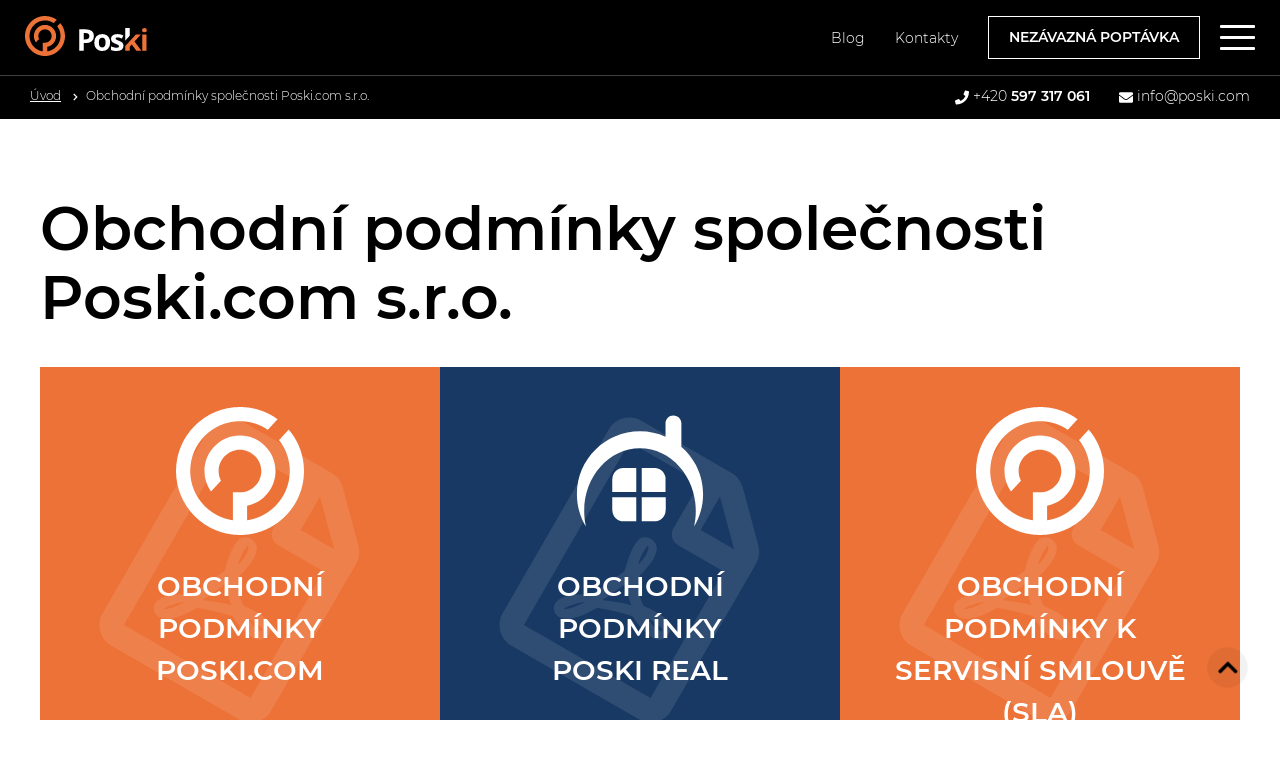

--- FILE ---
content_type: text/html; charset=utf-8
request_url: https://www.poski.com/obchodni-podminky
body_size: 27484
content:
<!DOCTYPE html>
<html lang="cs" xmlns="http://www.w3.org/1999/xhtml">
<head>
	<meta charset="utf-8">
	<meta http-equiv="X-UA-Compatible" content="IE=edge">
	<meta name="viewport" content="width=device-width, initial-scale=1.0, user-scalable=0, minimal-ui">
	<meta name="robots" content="index, follow">
	<meta name="author" content="Poski.com s.r.o.">
	<meta name="keywords" content="webové stránky, webdesign, e-shopy, realitní software">
	<meta name="description" content="Jsme profesionální společnost v oblasti webdesignu. Tvoříme úspěšné webové prezentace s redakčním systémem.">
	<meta property="og:site_name" content="Poski.com">
	<meta property="og:image" content="https://www.poski.com/assets/images/default/og-image.jpg">						<title>Obchodní podmínky společnosti Poski.com s.r.o. | Poski.com</title>
	    <script>window.cookieConsent = 5;</script>
    <script>window.dataLayer = window.dataLayer || [];</script>
    <script>
(() => {
const gtag = function() {
    dataLayer.push(arguments);
}
gtag('consent', 'default', {"analytics_storage":"denied","ad_storage":"denied","ad_user_data":"denied","ad_personalization":"denied"});
gtag('consent', 'update', {"analytics_storage":"granted","ad_storage":"granted","ad_user_data":"granted","ad_personalization":"granted"});
})()
</script>            <!-- Global site tag (gtag.js) - Google Analytics -->
        <script async src="https://www.googletagmanager.com/gtag/js?id=UA-754782-1"></script>
        <script>
            window.dataLayer = window.dataLayer || [];
            function gtag(){dataLayer.push(arguments);}
            gtag('js', new Date());

            gtag('config', 'UA-754782-1');
        </script>
        <!-- Google Tag Manager -->
        <script>(function(w,d,s,l,i){w[l]=w[l]||[];w[l].push({'gtm.start':
        new Date().getTime(),event:'gtm.js'});var f=d.getElementsByTagName(s)[0],
        j=d.createElement(s),dl=l!='dataLayer'?'&l='+l:'';j.async=true;j.src=
        'https://www.googletagmanager.com/gtm.js?id='+i+dl;f.parentNode.insertBefore(j,f);
        })(window,document,'script','dataLayer','GTM-WZB9BJ');</script>
        <!-- End Google Tag Manager -->
        <script src="/data/cache/pminify/1752138127-a2d5b2006c0ae79b80c57f5bf1eacc8d984e2db5.js"></script>
            <link rel="stylesheet" type="text/css" href="/data/cache/pminify/1752138127-e02b9dc89897c6cfd71f00aeaa23654917681150.css" />
        
<link rel="icon" href="/favicon.ico" type="image/x-icon" />
    

	
	

		<!--[if lte IE 8]><script type="text/javascript" src="/assets/js/warning.min.js"></script><![endif]-->
	
<!-- Meta Pixel Code -->
<script>
  !function(f,b,e,v,n,t,s)
  {if(f.fbq)return;n=f.fbq=function(){n.callMethod?
  n.callMethod.apply(n,arguments):n.queue.push(arguments)};
  if(!f._fbq)f._fbq=n;n.push=n;n.loaded=!0;n.version='2.0';
  n.queue=[];t=b.createElement(e);t.async=!0;
  t.src=v;s=b.getElementsByTagName(e)[0];
  s.parentNode.insertBefore(t,s)}(window, document,'script',
  'https://connect.facebook.net/en_US/fbevents.js');
  fbq('init', '520022473660388');
  fbq('track', 'PageView');
</script>
<noscript><img height="1" width="1" style="display:none"
  src="https://www.facebook.com/tr?id=520022473660388&ev=PageView&noscript=1"
/></noscript>
<!-- End Meta Pixel Code --><script src="https://www.googleoptimize.com/optimize.js?id=OPT-PTF4R9L"></script>
	<script type="application/ld+json">
	{
		"@context": "http://schema.org",
		"@type": "Organization",
		"name": "Poski.com s.r.o..",
		"address": {
			"@type": "PostalAddress",
			"streetAddress": "28.října 1584/281",
			"addressLocality": "Ostrava - Hulváky",
			"addressRegion": "Moravskoslezský kraj",
			"postalCode": "70900"
		},
		"url": "https://www.poski.com/",
		"description": "Moderní webové stránky, úspěšný realitní software nebo chytrý e-shop. K tomu pořádná dávka kreativního marketingu a školení. Podepíšeme se pod váš úspěch.",
		"logo": "https://www.poski.com/assets/images/logo/poski-symbol-o.svg",
		"telephone": "+420 597 317 061",
		"email": "info@poski.com",
		"sameAs": [
			"https://www.facebook.com/Poskicom/",
			"https://twitter.com/poskicom?lang=cs",
			"https://www.youtube.com/channel/UC2gAXFTQnqQBnt-BE1Z1w3A",
			"https://cz.linkedin.com/company/poskicom"
		],
		"aggregateRating": {
			"@type": "AggregateRating",
			"ratingValue" : "4,9",
			"bestRating": "5",
			"worstRating": "1",
			"reviewCount": "52"
		}
	}
</script>
<script type="application/ld+json">
	{
		"@context": "http://schema.org",
		"@type": "WebSite",
		"url": "https://www.poski.com/obchodni-podminky",
		"name": "Obchodní podmínky společnosti Poski.com s.r.o."
	}
</script>
<script type="application/ld+json">
	{
		"@context": "http://schema.org",
		"@type": "BreadcrumbList",
		"itemListElement": [{"@type":"ListItem","position":1,"item":{"@id":"https:\/\/www.poski.com\/","name":"\u00davod"}},{"@type":"ListItem","position":2,"item":{"@id":"https:\/\/www.poski.com\/obchodni-podminky","name":"Obchodn\u00ed podm\u00ednky spole\u010dnosti Poski.com s.r.o."}}]	}
</script>
</head>
<body class="  location_obchodni-podminky locale_cs domain_poski_com">
                        <!-- Google Tag Manager (noscript) -->
            <noscript><iframe src="https://www.googletagmanager.com/ns.html?id=GTM-WZB9BJ"
              height="0" width="0" style="display:none;visibility:hidden"></iframe></noscript>
            <!-- End Google Tag Manager (noscript) -->
                

	

<header class="web-header wt-inline">
	<div class="logo-poski">
		<a href="/" title="Poski.com">
            <img src="/assets/images/logo/poski-symbol-o.svg" alt="Logo Poski.com" />
        </a>
	</div>
    <div class="logo-poski-fade">
        <a href="/" title="Poski.com">
            <svg xmlns="http://www.w3.org/2000/svg" viewBox="0 0 162.85 55.36">
                <defs>
                    <style>
                        .cls-1{fill:#ed7339;}
                        .logo-p,.logo-o,.logo-s,.logo-k.top{fill:#FFFFFF;}
                    </style>
                </defs>
                <g id="Layer_2">
                    <g id="logo_1">
                        <path class="cls-1 logo-i js-logo-i" d="M151.18,5.23Q151.18,0,157,0t5.83,5.23a5.1,5.1,0,0,1-1.46,3.88A6.13,6.13,0,0,1,157,10.5Q151.18,10.5,151.18,5.23Zm11.17,49.42H151.64V15.39h10.71Z"/>
                        <polygon class="cls-1 logo-k top js-logo-k" points="121.49 18.82 121.49 0 110.78 0 110.78 30.45 121.49 18.82"/>
                        <polygon class="cls-1 logo-k js-logo-k" points="133.22 32.42 148.82 15.38 136.74 15.38 110.78 43.58 110.78 54.66 121.49 54.66 121.49 45.17 126.66 39.55 137.4 54.66 149.77 54.66 133.22 32.42"/>
                        <path class="cls-1 logo-s js-logo-s" d="M106.6,43q0,6-4.2,9.2T89.85,55.36a39.42,39.42,0,0,1-7.31-.58,27.62,27.62,0,0,1-5.66-1.7V44.22a37.38,37.38,0,0,0,6.73,2.35,27.26,27.26,0,0,0,6.59.95q5.83,0,5.83-3.37a2.81,2.81,0,0,0-.77-2.06,11.17,11.17,0,0,0-2.67-1.79q-1.9-1-5.06-2.34a31.74,31.74,0,0,1-6.66-3.51,9.89,9.89,0,0,1-3.09-3.71,12.23,12.23,0,0,1-1-5.15,9.33,9.33,0,0,1,4.06-8.1q4.06-2.86,11.5-2.86a32.66,32.66,0,0,1,13.81,3.09L103,25.47q-3-1.26-5.51-2.07a17.3,17.3,0,0,0-5.23-.81q-4.74,0-4.74,2.56A3,3,0,0,0,89,27.64a41.56,41.56,0,0,0,6.69,3.13,31.1,31.1,0,0,1,6.74,3.48A10.28,10.28,0,0,1,105.58,38,11.44,11.44,0,0,1,106.6,43Z"/>
                        <path class="cls-1 logo-o js-logo-o" d="M74.52,35q0,9.59-5.06,15T55.37,55.36a19.71,19.71,0,0,1-10-2.48,16.48,16.48,0,0,1-6.64-7.11A23.89,23.89,0,0,1,36.44,35q0-9.62,5-15t14.12-5.34a19.82,19.82,0,0,1,10,2.46,16.41,16.41,0,0,1,6.64,7.06A23.68,23.68,0,0,1,74.52,35ZM47.37,35q0,5.83,1.91,8.82t6.23,3q4.29,0,6.16-3T63.56,35q0-5.83-1.9-8.75t-6.22-2.92q-4.29,0-6.18,2.9T47.37,35Z"/>
                        <path class="cls-1 logo-p js-logo-p" d="M35.48,19.32q0,8.29-5.18,12.68T15.56,36.39H10.89V54.66H0V3.3H16.4q9.34,0,14.21,4T35.48,19.32ZM10.89,27.47h3.58q5,0,7.52-2a7,7,0,0,0,2.49-5.78q0-3.83-2.09-5.66t-6.55-1.83h-5Z"/>
                    </g>
                </g>
            </svg>
        </a>
    </div>
    <div class="main-web-nav">
        <div class="main-web-nav-after"></div>
        <nav id="main-web-nav">
            <ul class="menu">
    <li><a href="/produkty" title="Produkty"  class=""><span>Produkty</span><svg aria-hidden="true" data-prefix="fas" data-icon="angle-down" class="svg-inline--fa fa-angle-down fa-w-10" role="img" xmlns="http://www.w3.org/2000/svg" viewBox="0 0 320 512"><path fill="currentColor" d="M143 352.3L7 216.3c-9.4-9.4-9.4-24.6 0-33.9l22.6-22.6c9.4-9.4 24.6-9.4 33.9 0l96.4 96.4 96.4-96.4c9.4-9.4 24.6-9.4 33.9 0l22.6 22.6c9.4 9.4 9.4 24.6 0 33.9l-136 136c-9.2 9.4-24.4 9.4-33.8 0z"></path></svg></a><div class="sub-menu-wrapper"><ul><li><a href="/produkty/e-shop" title="Chytrý e-shop"  class=""><span>Chytrý e-shop</span></a></li><li><a href="/produkty/realitni-software" title="Realitní software"  class=""><span>Realitní software</span></a></li><li><a href="/produkty/webove-stranky" title="Webové stránky"  class=""><span>Webové stránky</span></a></li><li><a href="/produkty/online-marketing" title="Kreativní marketing"  class=""><span>Kreativní marketing</span></a></li></ul></div></li><li><a href="/reference" >Reference</a></li><li><a href="/kariera" title="Kariéra"  class=""><span>Kariéra</span><svg aria-hidden="true" data-prefix="fas" data-icon="angle-down" class="svg-inline--fa fa-angle-down fa-w-10" role="img" xmlns="http://www.w3.org/2000/svg" viewBox="0 0 320 512"><path fill="currentColor" d="M143 352.3L7 216.3c-9.4-9.4-9.4-24.6 0-33.9l22.6-22.6c9.4-9.4 24.6-9.4 33.9 0l96.4 96.4 96.4-96.4c9.4-9.4 24.6-9.4 33.9 0l22.6 22.6c9.4 9.4 9.4 24.6 0 33.9l-136 136c-9.2 9.4-24.4 9.4-33.8 0z"></path></svg></a><div class="sub-menu-wrapper"><ul><li><a href="/kariera/lovec-lovkyne-prilezitosti-na-telefonu" title="Telefonní back-office pro realitní software -  Ostrava"  class=""><span>Telefonní back-office pro realitní software -  Ostrava</span></a></li><li><a href="/kariera/php-programator-pro-crm-poski-real" title="PHP programátor/ka - pro CRM Poski REAL (medior/senior)"  class=""><span>PHP programátor/ka - pro CRM Poski REAL (medior/senior)</span></a></li><li><a href="/kariera/software-tester" title="Software Tester - Automatické testování"  class=""><span>Software Tester - Automatické testování</span></a></li><li><a href="/kariera/meta-ads-specialist" title="META ADS SPECIALIST M/Ž"  class=""><span>META ADS SPECIALIST M/Ž</span></a></li><li><a href="/kariera/ppc-specialista-ka" title="PPC specialista/ka"  class=""><span>PPC specialista/ka</span></a></li></ul></div></li><li><a href="/poski" >O Poski.com</a></li><li><a href="/pripadove-studie">Případovky</a></li><li>
                <a href="/partnersky-program"><span>Partnerství</span><svg aria-hidden="true" data-prefix="fas" data-icon="angle-down" class="svg-inline--fa fa-angle-down fa-w-10" role="img" xmlns="http://www.w3.org/2000/svg" viewBox="0 0 320 512"><path fill="currentColor" d="M143 352.3L7 216.3c-9.4-9.4-9.4-24.6 0-33.9l22.6-22.6c9.4-9.4 24.6-9.4 33.9 0l96.4 96.4 96.4-96.4c9.4-9.4 24.6-9.4 33.9 0l22.6 22.6c9.4 9.4 9.4 24.6 0 33.9l-136 136c-9.2 9.4-24.4 9.4-33.8 0z"></path></svg></a>
				<div class="sub-menu-wrapper">
				    <ul>
                        <li><a href="/partnersky-program/poskireal">Poski REAL</a></li>
                        <li><a href="/partnersky-program/clevero">Clevero</a></li>
				    </ul>
                </div>
			</li></ul>

        </nav>
    </div>
    <div class="sub-web-nav wt-inline wt-v-center">
        <div class="sub-web-nav-after"></div>
        <a href="https://blog.poski.com/">Blog</a>
        <a href="/kontakty" class="">Kontakty</a>
        <a class="btn outline " href="/nezavazna-schuzka">Nezávazná poptávka</a>
		<div class="menu-button" id="menu-btn">
	        <div class="bar top"></div>
	        <div class="bar middle"></div>
	        <div class="bar bottom"></div>
      	</div>
    </div>
    <div class="breadcrumb wt-inline wt-v-center">
                    <ul class="breadcrumb">
                    
	<li><a class="breadcrumbs-home" href="/">Úvod</a></li>
		<li><a class="level0 last" >Obchodní podmínky společnosti Poski.com s.r.o.</a></li>
            </ul>
            </div>
    <div class="contact-info wt-inline wt-v-center">
        <p><svg aria-hidden="true" data-prefix="fas" data-icon="phone" class="svg-inline--fa fa-phone fa-w-16" role="img" xmlns="http://www.w3.org/2000/svg" viewBox="0 0 512 512"><path fill="currentColor" d="M493.4 24.6l-104-24c-11.3-2.6-22.9 3.3-27.5 13.9l-48 112c-4.2 9.8-1.4 21.3 6.9 28l60.6 49.6c-36 76.7-98.9 140.5-177.2 177.2l-49.6-60.6c-6.8-8.3-18.2-11.1-28-6.9l-112 48C3.9 366.5-2 378.1.6 389.4l24 104C27.1 504.2 36.7 512 48 512c256.1 0 464-207.5 464-464 0-11.2-7.7-20.9-18.6-23.4z"></path></svg>&nbsp;<a href="tel:+420597317061">+420 <strong>597 317 061</strong></a>
            <span class="spacing"></span><span class="mail-to"><svg aria-hidden="true" data-prefix="fas" data-icon="envelope" class="svg-inline--fa fa-envelope fa-w-16" role="img" xmlns="http://www.w3.org/2000/svg" viewBox="0 0 512 512"><path fill="currentColor" d="M502.3 190.8c3.9-3.1 9.7-.2 9.7 4.7V400c0 26.5-21.5 48-48 48H48c-26.5 0-48-21.5-48-48V195.6c0-5 5.7-7.8 9.7-4.7 22.4 17.4 52.1 39.5 154.1 113.6 21.1 15.4 56.7 47.8 92.2 47.6 35.7.3 72-32.8 92.3-47.6 102-74.1 131.6-96.3 154-113.7zM256 320c23.2.4 56.6-29.2 73.4-41.4 132.7-96.3 142.8-104.7 173.4-128.7 5.8-4.5 9.2-11.5 9.2-18.9v-19c0-26.5-21.5-48-48-48H48C21.5 64 0 85.5 0 112v19c0 7.4 3.4 14.3 9.2 18.9 30.6 23.9 40.7 32.4 173.4 128.7 16.8 12.2 50.2 41.8 73.4 41.4z"></path></svg>&nbsp;<a href="mailto:info@poski.com">info@poski.com</a></span></p>
    </div>
</header>
<div class="sidebar-web-nav">
    <div class="inner-content">
        <div class="h2 small">MENU</div>
        <nav>
            <ul class="menu">
    <li><a href="/produkty" title="Produkty"  class=""><span>Produkty</span><svg aria-hidden="true" data-prefix="fas" data-icon="angle-down" class="svg-inline--fa fa-angle-down fa-w-10" role="img" xmlns="http://www.w3.org/2000/svg" viewBox="0 0 320 512"><path fill="currentColor" d="M143 352.3L7 216.3c-9.4-9.4-9.4-24.6 0-33.9l22.6-22.6c9.4-9.4 24.6-9.4 33.9 0l96.4 96.4 96.4-96.4c9.4-9.4 24.6-9.4 33.9 0l22.6 22.6c9.4 9.4 9.4 24.6 0 33.9l-136 136c-9.2 9.4-24.4 9.4-33.8 0z"></path></svg></a><div class="sub-menu-wrapper"><ul><li><a href="/produkty/e-shop" title="Chytrý e-shop"  class=""><span>Chytrý e-shop</span></a></li><li><a href="/produkty/realitni-software" title="Realitní software"  class=""><span>Realitní software</span></a></li><li><a href="/produkty/webove-stranky" title="Webové stránky"  class=""><span>Webové stránky</span></a></li><li><a href="/produkty/online-marketing" title="Kreativní marketing"  class=""><span>Kreativní marketing</span></a></li></ul></div></li><li><a href="/reference" >Reference</a></li><li><a href="/kariera" title="Kariéra"  class=""><span>Kariéra</span><svg aria-hidden="true" data-prefix="fas" data-icon="angle-down" class="svg-inline--fa fa-angle-down fa-w-10" role="img" xmlns="http://www.w3.org/2000/svg" viewBox="0 0 320 512"><path fill="currentColor" d="M143 352.3L7 216.3c-9.4-9.4-9.4-24.6 0-33.9l22.6-22.6c9.4-9.4 24.6-9.4 33.9 0l96.4 96.4 96.4-96.4c9.4-9.4 24.6-9.4 33.9 0l22.6 22.6c9.4 9.4 9.4 24.6 0 33.9l-136 136c-9.2 9.4-24.4 9.4-33.8 0z"></path></svg></a><div class="sub-menu-wrapper"><ul><li><a href="/kariera/lovec-lovkyne-prilezitosti-na-telefonu" title="Telefonní back-office pro realitní software -  Ostrava"  class=""><span>Telefonní back-office pro realitní software -  Ostrava</span></a></li><li><a href="/kariera/php-programator-pro-crm-poski-real" title="PHP programátor/ka - pro CRM Poski REAL (medior/senior)"  class=""><span>PHP programátor/ka - pro CRM Poski REAL (medior/senior)</span></a></li><li><a href="/kariera/software-tester" title="Software Tester - Automatické testování"  class=""><span>Software Tester - Automatické testování</span></a></li><li><a href="/kariera/meta-ads-specialist" title="META ADS SPECIALIST M/Ž"  class=""><span>META ADS SPECIALIST M/Ž</span></a></li><li><a href="/kariera/ppc-specialista-ka" title="PPC specialista/ka"  class=""><span>PPC specialista/ka</span></a></li></ul></div></li><li><a href="/poski" >O Poski.com</a></li><li><a href="/pripadove-studie">Případovky</a></li><li>
                <a href="/partnersky-program"><span>Partnerství</span><svg aria-hidden="true" data-prefix="fas" data-icon="angle-down" class="svg-inline--fa fa-angle-down fa-w-10" role="img" xmlns="http://www.w3.org/2000/svg" viewBox="0 0 320 512"><path fill="currentColor" d="M143 352.3L7 216.3c-9.4-9.4-9.4-24.6 0-33.9l22.6-22.6c9.4-9.4 24.6-9.4 33.9 0l96.4 96.4 96.4-96.4c9.4-9.4 24.6-9.4 33.9 0l22.6 22.6c9.4 9.4 9.4 24.6 0 33.9l-136 136c-9.2 9.4-24.4 9.4-33.8 0z"></path></svg></a>
				<div class="sub-menu-wrapper">
				    <ul>
                        <li><a href="/partnersky-program/poskireal">Poski REAL</a></li>
                        <li><a href="/partnersky-program/clevero">Clevero</a></li>
				    </ul>
                </div>
			</li></ul>

        </nav>
        <div class="sub-web-nav">
            <div class="sub-web-nav-after"></div>
            <a href="https://blog.poski.com/">Blog</a>
            <a href="/kontakty" class="">Kontakty</a>
            <script>
                function poptavka(t) {
                    window.location.href = PQ.clPATH + i18n['order-url'] + '?prod=' + encodeURIComponent($(t).attr('data-val'));
                }
            </script>
            <a class="btn outline " href="/nezavazna-schuzka">Nezávazná poptávka</a>
        </div>
        <div class="contact-info">
            <p><svg aria-hidden="true" data-prefix="fas" data-icon="phone" class="svg-inline--fa fa-phone fa-w-16" role="img" xmlns="http://www.w3.org/2000/svg" viewBox="0 0 512 512"><path fill="currentColor" d="M493.4 24.6l-104-24c-11.3-2.6-22.9 3.3-27.5 13.9l-48 112c-4.2 9.8-1.4 21.3 6.9 28l60.6 49.6c-36 76.7-98.9 140.5-177.2 177.2l-49.6-60.6c-6.8-8.3-18.2-11.1-28-6.9l-112 48C3.9 366.5-2 378.1.6 389.4l24 104C27.1 504.2 36.7 512 48 512c256.1 0 464-207.5 464-464 0-11.2-7.7-20.9-18.6-23.4z"></path></svg>&nbsp;<a href="tel:+420597317061">+420 <strong>597 317 061</strong></a></p>
            <p><span class="mail-to"><svg aria-hidden="true" data-prefix="fas" data-icon="envelope" class="svg-inline--fa fa-envelope fa-w-16" role="img" xmlns="http://www.w3.org/2000/svg" viewBox="0 0 512 512"><path fill="currentColor" d="M502.3 190.8c3.9-3.1 9.7-.2 9.7 4.7V400c0 26.5-21.5 48-48 48H48c-26.5 0-48-21.5-48-48V195.6c0-5 5.7-7.8 9.7-4.7 22.4 17.4 52.1 39.5 154.1 113.6 21.1 15.4 56.7 47.8 92.2 47.6 35.7.3 72-32.8 92.3-47.6 102-74.1 131.6-96.3 154-113.7zM256 320c23.2.4 56.6-29.2 73.4-41.4 132.7-96.3 142.8-104.7 173.4-128.7 5.8-4.5 9.2-11.5 9.2-18.9v-19c0-26.5-21.5-48-48-48H48C21.5 64 0 85.5 0 112v19c0 7.4 3.4 14.3 9.2 18.9 30.6 23.9 40.7 32.4 173.4 128.7 16.8 12.2 50.2 41.8 73.4 41.4z"></path></svg>&nbsp;<a href="mailto:info@poski.com">info@poski.com</a></span></p>
        </div>
        <div class="menu-button" id="menu-btn-inner">
            <div class="bar top"></div>
            <div class="bar middle"></div>
            <div class="bar bottom"></div>
        </div>
    </div>
</div>
<div class="sidebar-cover"></div>
<div class="sidebar-close-overlay"></div>



<main class="content-body">
    <div class="inner small-section-pads">
        <section>
            <h1>Obchodní podmínky společnosti Poski.com s.r.o.</h1>
            <div class="podminky-bricks">
                <a href="https://cdn.poski.com/_file/obchodni-podminky.pdf" class="podminky-bricks-item btn" target="_blank" rel="nofollow">
                    <svg aria-hidden="true" focusable="false" data-prefix="far" data-icon="file-pdf" class="svg-inline--fa file-pdf fa-w-12" role="img" xmlns="http://www.w3.org/2000/svg" viewBox="0 0 384 512"><path d="M369.9 97.9L286 14C277 5 264.8-.1 252.1-.1H48C21.5 0 0 21.5 0 48v416c0 26.5 21.5 48 48 48h288c26.5 0 48-21.5 48-48V131.9c0-12.7-5.1-25-14.1-34zM332.1 128H256V51.9l76.1 76.1zM48 464V48h160v104c0 13.3 10.7 24 24 24h104v288H48zm250.2-143.7c-12.2-12-47-8.7-64.4-6.5-17.2-10.5-28.7-25-36.8-46.3 3.9-16.1 10.1-40.6 5.4-56-4.2-26.2-37.8-23.6-42.6-5.9-4.4 16.1-.4 38.5 7 67.1-10 23.9-24.9 56-35.4 74.4-20 10.3-47 26.2-51 46.2-3.3 15.8 26 55.2 76.1-31.2 22.4-7.4 46.8-16.5 68.4-20.1 18.9 10.2 41 17 55.8 17 25.5 0 28-28.2 17.5-38.7zm-198.1 77.8c5.1-13.7 24.5-29.5 30.4-35-19 30.3-30.4 35.7-30.4 35zm81.6-190.6c7.4 0 6.7 32.1 1.8 40.8-4.4-13.9-4.3-40.8-1.8-40.8zm-24.4 136.6c9.7-16.9 18-37 24.7-54.7 8.3 15.1 18.9 27.2 30.1 35.5-20.8 4.3-38.9 13.1-54.8 19.2zm131.6-5s-5 6-37.3-7.8c35.1-2.6 40.9 5.4 37.3 7.8z"></path></svg>
                    <svg class="logo" id="logo-poski" xmlns="http://www.w3.org/2000/svg" x="0px" y="0px" viewBox="0 0 250 250">
                        <path class="st0" d="M138.87,236.13h-27.74V166.7H125c22.99,0,41.68-18.7,41.68-41.69c0-22.99-18.7-41.69-41.68-41.69
                        c-22.99,0-41.7,18.7-41.7,41.69c0,6.63,1.54,13.04,4.49,18.83l-19.51,21.22c-8.31-11.75-12.71-25.6-12.72-40.04
                        c0-38.3,31.15-69.45,69.44-69.45c38.28,0,69.43,31.15,69.43,69.44c0,33.53-23.9,61.59-55.56,68.04V236.13z"/>
                        <path class="st0" d="M244.38,88.22l0.06-0.02c-0.21-0.67-0.46-1.34-0.68-2.01c-0.29-0.88-0.5-1.78-0.81-2.66l-0.08,0.03
                        c-2.51-7.18-5.67-14.24-9.61-21.06c-3.79-6.57-8.22-12.65-13.1-18.33l-18.9,20.53c2.93,3.67,5.6,7.56,7.98,11.67
                        c3.82,6.61,6.68,13.52,8.8,20.53l0.02,0c2.74,9.08,4.21,18.51,4.21,28.1c0,53.62-43.63,97.26-97.25,97.26
                        c-53.63,0-97.26-43.63-97.26-97.26c0-53.63,43.63-97.26,97.26-97.26c19.69,0,38.41,5.94,54.34,16.78l19.06-20.7
                        C177.2,8.36,151.75,0,125,0C56.08,0,0,56.08,0,125c0,68.92,56.08,125,125,125c68.92,0,125-56.08,125-125
                        C250,112.44,248.04,100.11,244.38,88.22z"/>
                    </svg>
                    <h2>Obchodní podmínky Poski.com</h2>
                </a>
                <a href="https://cdn.poski.com/_file/obchodni-podminky-poskireal.pdf" class="podminky-bricks-item btn poskireal" target="_blank" rel="nofollow">
                    <svg aria-hidden="true" focusable="false" data-prefix="far" data-icon="file-pdf" class="svg-inline--fa file-pdf fa-w-12" role="img" xmlns="http://www.w3.org/2000/svg" viewBox="0 0 384 512"><path d="M369.9 97.9L286 14C277 5 264.8-.1 252.1-.1H48C21.5 0 0 21.5 0 48v416c0 26.5 21.5 48 48 48h288c26.5 0 48-21.5 48-48V131.9c0-12.7-5.1-25-14.1-34zM332.1 128H256V51.9l76.1 76.1zM48 464V48h160v104c0 13.3 10.7 24 24 24h104v288H48zm250.2-143.7c-12.2-12-47-8.7-64.4-6.5-17.2-10.5-28.7-25-36.8-46.3 3.9-16.1 10.1-40.6 5.4-56-4.2-26.2-37.8-23.6-42.6-5.9-4.4 16.1-.4 38.5 7 67.1-10 23.9-24.9 56-35.4 74.4-20 10.3-47 26.2-51 46.2-3.3 15.8 26 55.2 76.1-31.2 22.4-7.4 46.8-16.5 68.4-20.1 18.9 10.2 41 17 55.8 17 25.5 0 28-28.2 17.5-38.7zm-198.1 77.8c5.1-13.7 24.5-29.5 30.4-35-19 30.3-30.4 35.7-30.4 35zm81.6-190.6c7.4 0 6.7 32.1 1.8 40.8-4.4-13.9-4.3-40.8-1.8-40.8zm-24.4 136.6c9.7-16.9 18-37 24.7-54.7 8.3 15.1 18.9 27.2 30.1 35.5-20.8 4.3-38.9 13.1-54.8 19.2zm131.6-5s-5 6-37.3-7.8c35.1-2.6 40.9 5.4 37.3 7.8z"></path></svg>
                    <svg class="logo" id="logo-poskireal" xmlns="http://www.w3.org/2000/svg" x="0px" y="0px" viewBox="0 0 70 70" >
                        <g class="poskireal">
                            <path class="st1" d="M69.5,47.65c0-10.37-4.63-19.66-11.93-25.95c0.03-0.19,0.06-0.38,0.06-0.57V8.99c0-2.39-1.94-4.34-4.34-4.34
		                    c-2.39,0-4.33,1.94-4.33,4.34v7.27c-4.27-1.88-8.99-2.93-13.96-2.93c-19.05,0-34.5,15.37-34.5,34.33c0,6.47,1.8,12.53,4.93,17.69
		                    c-0.62-2.72-0.94-5.57-0.94-8.5c0-18.96,13.66-34.32,30.51-34.32c16.85,0,30.51,15.37,30.51,34.32c0,2.93-0.33,5.78-0.94,8.5
		                    C67.7,60.18,69.5,54.12,69.5,47.65z" style="fill-rule:evenodd;clip-rule:evenodd;"></path>
                            <g>
                                <path class="st2" d="M32.98,46.5V33.38h-7.19c-3.27,0-5.92,2.75-5.92,6.14v6.98H32.98z"/>
                                <path class="st2" d="M35.9,46.5h13.11v-6.98c0-3.39-2.65-6.14-5.92-6.14h-7.2V46.5z"/>
                                <path class="st2" d="M35.9,49.41v13.11h7.2c3.27,0,5.92-2.75,5.92-6.14v-6.98H35.9z"/>
                                <path class="st2" d="M32.98,49.41H19.87v6.98c0,3.39,2.65,6.14,5.92,6.14h7.19V49.41z"/>
                            </g>
                        </g>
                    </svg>
                    <h2>Obchodní podmínky Poski&nbsp;REAL</h2>
                </a>
                <a href="https://cdn.poski.com/_file/obchodni-podminky-servisni_smlouva.pdf" class="podminky-bricks-item btn" target="_blank" rel="nofollow">
                    <svg aria-hidden="true" focusable="false" data-prefix="far" data-icon="file-pdf" class="svg-inline--fa file-pdf fa-w-12" role="img" xmlns="http://www.w3.org/2000/svg" viewBox="0 0 384 512"><path d="M369.9 97.9L286 14C277 5 264.8-.1 252.1-.1H48C21.5 0 0 21.5 0 48v416c0 26.5 21.5 48 48 48h288c26.5 0 48-21.5 48-48V131.9c0-12.7-5.1-25-14.1-34zM332.1 128H256V51.9l76.1 76.1zM48 464V48h160v104c0 13.3 10.7 24 24 24h104v288H48zm250.2-143.7c-12.2-12-47-8.7-64.4-6.5-17.2-10.5-28.7-25-36.8-46.3 3.9-16.1 10.1-40.6 5.4-56-4.2-26.2-37.8-23.6-42.6-5.9-4.4 16.1-.4 38.5 7 67.1-10 23.9-24.9 56-35.4 74.4-20 10.3-47 26.2-51 46.2-3.3 15.8 26 55.2 76.1-31.2 22.4-7.4 46.8-16.5 68.4-20.1 18.9 10.2 41 17 55.8 17 25.5 0 28-28.2 17.5-38.7zm-198.1 77.8c5.1-13.7 24.5-29.5 30.4-35-19 30.3-30.4 35.7-30.4 35zm81.6-190.6c7.4 0 6.7 32.1 1.8 40.8-4.4-13.9-4.3-40.8-1.8-40.8zm-24.4 136.6c9.7-16.9 18-37 24.7-54.7 8.3 15.1 18.9 27.2 30.1 35.5-20.8 4.3-38.9 13.1-54.8 19.2zm131.6-5s-5 6-37.3-7.8c35.1-2.6 40.9 5.4 37.3 7.8z"></path></svg>
                    <svg class="logo" id="logo-poski" xmlns="http://www.w3.org/2000/svg" x="0px" y="0px" viewBox="0 0 250 250">
                        <path class="st0" d="M138.87,236.13h-27.74V166.7H125c22.99,0,41.68-18.7,41.68-41.69c0-22.99-18.7-41.69-41.68-41.69
                        c-22.99,0-41.7,18.7-41.7,41.69c0,6.63,1.54,13.04,4.49,18.83l-19.51,21.22c-8.31-11.75-12.71-25.6-12.72-40.04
                        c0-38.3,31.15-69.45,69.44-69.45c38.28,0,69.43,31.15,69.43,69.44c0,33.53-23.9,61.59-55.56,68.04V236.13z"/>
                        <path class="st0" d="M244.38,88.22l0.06-0.02c-0.21-0.67-0.46-1.34-0.68-2.01c-0.29-0.88-0.5-1.78-0.81-2.66l-0.08,0.03
                        c-2.51-7.18-5.67-14.24-9.61-21.06c-3.79-6.57-8.22-12.65-13.1-18.33l-18.9,20.53c2.93,3.67,5.6,7.56,7.98,11.67
                        c3.82,6.61,6.68,13.52,8.8,20.53l0.02,0c2.74,9.08,4.21,18.51,4.21,28.1c0,53.62-43.63,97.26-97.25,97.26
                        c-53.63,0-97.26-43.63-97.26-97.26c0-53.63,43.63-97.26,97.26-97.26c19.69,0,38.41,5.94,54.34,16.78l19.06-20.7
                        C177.2,8.36,151.75,0,125,0C56.08,0,0,56.08,0,125c0,68.92,56.08,125,125,125c68.92,0,125-56.08,125-125
                        C250,112.44,248.04,100.11,244.38,88.22z"/>
                    </svg>
                    <h2>Obchodní podmínky k servisní smlouvě (SLA)</h2>
                </a>
            </div>
        </section>
    </div>
</main>

<footer>
	<!-- spodní boxy -->
	<div class="footer wt-inline wt-v-flex-start">
		<div class="footer-column">
  			<div class="footer-column-title h2">Sídlo společnosti</div>
          	<p><strong>Poski.com s.r.o.</strong><br>Slévárenská 404/13, 709 00 Ostrava - Mariánské Hory
	            (<a href="https://goo.gl/maps/CZQSLoEyEvq24jTe6" target="_blank" rel="noopener">mapa</a>&nbsp;<svg aria-hidden="true" data-prefix="fas" data-icon="external-link-alt" class="svg-inline--fa fa-external-link-alt fa-w-18" role="img" xmlns="http://www.w3.org/2000/svg" viewBox="0 0 576 512"><path fill="currentColor" d="M576 24v127.984c0 21.461-25.96 31.98-40.971 16.971l-35.707-35.709-243.523 243.523c-9.373 9.373-24.568 9.373-33.941 0l-22.627-22.627c-9.373-9.373-9.373-24.569 0-33.941L442.756 76.676l-35.703-35.705C391.982 25.9 402.656 0 424.024 0H552c13.255 0 24 10.745 24 24zM407.029 270.794l-16 16A23.999 23.999 0 0 0 384 303.765V448H64V128h264a24.003 24.003 0 0 0 16.97-7.029l16-16C376.089 89.851 365.381 64 344 64H48C21.49 64 0 85.49 0 112v352c0 26.51 21.49 48 48 48h352c26.51 0 48-21.49 48-48V287.764c0-21.382-25.852-32.09-40.971-16.97z"></path></svg>)<br>
          	Vedený u rejstříkového soudu v Ostravě pod značkou C 41782.</p>
		</div>
		<div class="footer-column">
			<div class="footer-column-title h2">Klientská sekce</div>
			<!-- navigace v patičce -->
			<nav id="footer-nav">
			    <a href="/obchodni-podminky">Obchodní podmínky</a>
			    <a href="/zpracovani-osobnich-udaju">Podmínky zpracování osobních údajů</a>
			    <a href="/cookies">Podmínky používání cookies</a>
			</nav>
		</div>
		<div class="footer-column contact">
        	<div class="footer-column-title h2">Chci řešení od Poski</div>
            <p><svg aria-hidden="true" data-prefix="fas" data-icon="phone" class="svg-inline--fa fa-phone fa-w-16" role="img" xmlns="http://www.w3.org/2000/svg" viewBox="0 0 512 512"><path fill="currentColor" d="M493.4 24.6l-104-24c-11.3-2.6-22.9 3.3-27.5 13.9l-48 112c-4.2 9.8-1.4 21.3 6.9 28l60.6 49.6c-36 76.7-98.9 140.5-177.2 177.2l-49.6-60.6c-6.8-8.3-18.2-11.1-28-6.9l-112 48C3.9 366.5-2 378.1.6 389.4l24 104C27.1 504.2 36.7 512 48 512c256.1 0 464-207.5 464-464 0-11.2-7.7-20.9-18.6-23.4z"></path></svg>&nbsp;<a href="tel:+420597317061">+420 <strong>597 317 061</strong></a>
			<span class="spacing"></span><span class="mail-to"><svg aria-hidden="true" data-prefix="fas" data-icon="envelope" class="svg-inline--fa fa-envelope fa-w-16" role="img" xmlns="http://www.w3.org/2000/svg" viewBox="0 0 512 512"><path fill="currentColor" d="M502.3 190.8c3.9-3.1 9.7-.2 9.7 4.7V400c0 26.5-21.5 48-48 48H48c-26.5 0-48-21.5-48-48V195.6c0-5 5.7-7.8 9.7-4.7 22.4 17.4 52.1 39.5 154.1 113.6 21.1 15.4 56.7 47.8 92.2 47.6 35.7.3 72-32.8 92.3-47.6 102-74.1 131.6-96.3 154-113.7zM256 320c23.2.4 56.6-29.2 73.4-41.4 132.7-96.3 142.8-104.7 173.4-128.7 5.8-4.5 9.2-11.5 9.2-18.9v-19c0-26.5-21.5-48-48-48H48C21.5 64 0 85.5 0 112v19c0 7.4 3.4 14.3 9.2 18.9 30.6 23.9 40.7 32.4 173.4 128.7 16.8 12.2 50.2 41.8 73.4 41.4z"></path></svg>&nbsp;<a href="mailto:info@poski.com">info@poski.com</a></span></p>
			<a class="btn large" href="/nezavazna-schuzka">Domluvit nezávaznou <span class="br">konzultaci</span></a>
		</div>
        <div class="footer-column contact">
          	<div class="footer-column-title h2">Podpora Poski</div>
          	<p><strong>Po - Pá: 8 - 17 hod</strong></p>
            <a class="btn large" href="https://iis.poski.com/podpora/prihlaseni" target="_blank" rel="noopener">Přihlášení <span class="br">pro klienty <svg aria-hidden="true" data-prefix="fas" data-icon="external-link-alt" class="svg-inline--fa fa-external-link-alt fa-w-18" role="img" xmlns="http://www.w3.org/2000/svg" viewBox="0 0 576 512"><path fill="currentColor" d="M576 24v127.984c0 21.461-25.96 31.98-40.971 16.971l-35.707-35.709-243.523 243.523c-9.373 9.373-24.568 9.373-33.941 0l-22.627-22.627c-9.373-9.373-9.373-24.569 0-33.941L442.756 76.676l-35.703-35.705C391.982 25.9 402.656 0 424.024 0H552c13.255 0 24 10.745 24 24zM407.029 270.794l-16 16A23.999 23.999 0 0 0 384 303.765V448H64V128h264a24.003 24.003 0 0 0 16.97-7.029l16-16C376.089 89.851 365.381 64 344 64H48C21.49 64 0 85.49 0 112v352c0 26.51 21.49 48 48 48h352c26.51 0 48-21.49 48-48V287.764c0-21.382-25.852-32.09-40.971-16.97z"></path></svg></span></a>
        </div>
	</div>
	<!-- copyright -->
    
<div id="copy" class="wt-inline wt-v-center" >
    <div class="holder wt-inline wt-v-center">
        <div class="holder-inner wt-inline wt-v-center">
            <p>&copy;&nbsp;2026 Poski.com</p>
            <div class="social-links">
                <a href="https://www.facebook.com/Poskicom" title="přejít na facebook profil Poski.com" target="_blank" rel="noopener"><svg aria-hidden="true" data-prefix="fab" data-icon="facebook-f" class="svg-inline--fa fa-facebook-f fa-w-9" role="img" xmlns="http://www.w3.org/2000/svg" viewBox="0 0 264 512"><path fill="currentColor" d="M76.7 512V283H0v-91h76.7v-71.7C76.7 42.4 124.3 0 193.8 0c33.3 0 61.9 2.5 70.2 3.6V85h-48.2c-37.8 0-45.1 18-45.1 44.3V192H256l-11.7 91h-73.6v229"></path></svg></a>
                <a href="https://www.linkedin.com/company/poskicom/" title="přejít na linked in profil Poski.com" target="_blank" rel="noopener"><svg aria-hidden="true" data-prefix="fab" data-icon="linkedin-in" class="svg-inline--fa fa-linkedin-in fa-w-14" role="img" xmlns="http://www.w3.org/2000/svg" viewBox="0 0 448 512"><path fill="currentColor" d="M100.3 448H7.4V148.9h92.9V448zM53.8 108.1C24.1 108.1 0 83.5 0 53.8S24.1 0 53.8 0s53.8 24.1 53.8 53.8-24.1 54.3-53.8 54.3zM448 448h-92.7V302.4c0-34.7-.7-79.2-48.3-79.2-48.3 0-55.7 37.7-55.7 76.7V448h-92.8V148.9h89.1v40.8h1.3c12.4-23.5 42.7-48.3 87.9-48.3 94 0 111.3 61.9 111.3 142.3V448h-.1z"></path></svg></a>
                <a href="https://www.instagram.com/poski.com_s.r.o/?hl=cs" title="přejít na instagram profil Poski.com" target="_blank" rel="noopener"><svg aria-hidden="true" data-prefix="fab" data-icon="instagram" class="svg-inline--fa fa-instagram fa-w-14" role="img" xmlns="http://www.w3.org/2000/svg" viewBox="0 0 448 512"><path fill="currentColor" d="M224.1 141c-63.6 0-114.9 51.3-114.9 114.9s51.3 114.9 114.9 114.9S339 319.5 339 255.9 287.7 141 224.1 141zm0 189.6c-41.1 0-74.7-33.5-74.7-74.7s33.5-74.7 74.7-74.7 74.7 33.5 74.7 74.7-33.6 74.7-74.7 74.7zm146.4-194.3c0 14.9-12 26.8-26.8 26.8-14.9 0-26.8-12-26.8-26.8s12-26.8 26.8-26.8 26.8 12 26.8 26.8zm76.1 27.2c-1.7-35.9-9.9-67.7-36.2-93.9-26.2-26.2-58-34.4-93.9-36.2-37-2.1-147.9-2.1-184.9 0-35.8 1.7-67.6 9.9-93.9 36.1s-34.4 58-36.2 93.9c-2.1 37-2.1 147.9 0 184.9 1.7 35.9 9.9 67.7 36.2 93.9s58 34.4 93.9 36.2c37 2.1 147.9 2.1 184.9 0 35.9-1.7 67.7-9.9 93.9-36.2 26.2-26.2 34.4-58 36.2-93.9 2.1-37 2.1-147.8 0-184.8zM398.8 388c-7.8 19.6-22.9 34.7-42.6 42.6-29.5 11.7-99.5 9-132.1 9s-102.7 2.6-132.1-9c-19.6-7.8-34.7-22.9-42.6-42.6-11.7-29.5-9-99.5-9-132.1s-2.6-102.7 9-132.1c7.8-19.6 22.9-34.7 42.6-42.6 29.5-11.7 99.5-9 132.1-9s102.7-2.6 132.1 9c19.6 7.8 34.7 22.9 42.6 42.6 11.7 29.5 9 99.5 9 132.1s2.7 102.7-9 132.1z"></path></svg></a>
                <a href="https://www.youtube.com/channel/UC2gAXFTQnqQBnt-BE1Z1w3A" title="přejít na youtube Poski.com" target="_blank" rel="noopener"><svg aria-hidden="true" data-prefix="fab" data-icon="youtube" class="svg-inline--fa fa-youtube fa-w-18" role="img" xmlns="http://www.w3.org/2000/svg" viewBox="0 0 576 512"><path fill="currentColor" d="M549.655 124.083c-6.281-23.65-24.787-42.276-48.284-48.597C458.781 64 288 64 288 64S117.22 64 74.629 75.486c-23.497 6.322-42.003 24.947-48.284 48.597-11.412 42.867-11.412 132.305-11.412 132.305s0 89.438 11.412 132.305c6.281 23.65 24.787 41.5 48.284 47.821C117.22 448 288 448 288 448s170.78 0 213.371-11.486c23.497-6.321 42.003-24.171 48.284-47.821 11.412-42.867 11.412-132.305 11.412-132.305s0-89.438-11.412-132.305zm-317.51 213.508V175.185l142.739 81.205-142.739 81.201z"></path></svg></a>
                <a href="https://blog.poski.com/" title="přejít na blog Poski.com" target="_blank" rel="noopener">Blog</a>
            </div>
        </div>
        <div class="apek wt-inline wt-v-center">
            <div><p>Jsme členem</p></div>

            <div class="apek-memberslogo">
                <img src="[data-uri]" data-src="/assets/images/logo/logo-hk.png" alt="Hospodářská komora" class="apek-img"/>
                <img src="/assets/images/logo/logo-patrioti-msk.png" alt="Patrioti MSK" class="apek-img"/>

                <svg xmlns="http://www.w3.org/2000/svg" xmlns:xlink="http://www.w3.org/1999/xlink" viewBox="0 0 202.88 76.160004"
                 height="76.160004" width="202.88" xml:space="preserve" id="google_badge" version="1.1">
            <defs  id="defs6"><clipPath
                        id="clipPath18"
                        clipPathUnits="userSpaceOnUse"><path
                            id="path16"
                            d="M 0,57.12 H 152.16 V 0 H 0 Z" /></clipPath><clipPath
                        id="clipPath26"
                        clipPathUnits="userSpaceOnUse"><path
                            id="path24"
                            d="M 0,57.12 H 152.16 V 0 H 0 Z" /></clipPath><clipPath
                        id="clipPath30"
                        clipPathUnits="userSpaceOnUse"><path
                            id="path28"
                            d="M 0,57.12 H 152.16 V 0 H 0 Z" /></clipPath><mask
                        id="mask32"
                        height="1"
                        width="1"
                        y="0"
                        x="0"
                        maskUnits="userSpaceOnUse"><g
                            id="g42"><g
                                id="g40"
                                clip-path="url(#clipPath30)"><g
                                    id="g38"><g
                                        id="g36"
                                        transform="scale(152.16,57.119999)"><image
                                            id="image34"
                                            xlink:href="[data-uri]"
                                            transform="matrix(1,0,0,-1,0,1)"
                                            preserveAspectRatio="none"
                                            style="image-rendering:optimizeSpeed"
                                            height="1"
                                            width="1" /></g></g></g></g></mask><mask
                        id="mask44"
                        height="1"
                        width="1"
                        y="0"
                        x="0"
                        maskUnits="userSpaceOnUse"><image
                            id="image46"
                            xlink:href="[data-uri]"
                            preserveAspectRatio="none"
                            style="image-rendering:optimizeSpeed"
                            height="1"
                            width="1" /></mask><clipPath
                        id="clipPath74"
                        clipPathUnits="userSpaceOnUse"><path
                            id="path72"
                            d="M 0,57.12 H 152.16 V 0 H 0 Z" /></clipPath></defs><g
                        transform="matrix(1.3333333,0,0,-1.3333333,0,76.16)"
                        id="g10"><g
                            id="g12"><g
                                clip-path="url(#clipPath18)"
                                id="g14"><g
                                    id="g20"><g
                                        id="g22" /><g
                                        id="g60"><g
                                            style="opacity:0.25"
                                            id="g58"
                                            clip-path="url(#clipPath26)"><g
                                                id="g56"><g
                                                    id="g48" /><g
                                                    id="g54"
                                                    mask="url(#mask32)"><g
                                                        id="g52"
                                                        transform="scale(152.16,57.119999)"><image
                                                            id="image50"
                                                            mask="url(#mask44)"
                                                            xlink:href="[data-uri]"
                                                            transform="matrix(1,0,0,-1,0,1)"
                                                            preserveAspectRatio="none"
                                                            style="image-rendering:optimizeSpeed"
                                                            height="1"
                                                            width="1" /></g></g></g></g></g></g></g></g><path
                            id="path62"
                            style="fill:#ffffff;fill-opacity:1;fill-rule:nonzero;stroke:none"
                            d="M 147.743,54.249 H 2.871 V 4.587 h 144.872 z" /><g
                            transform="translate(16.0475,54.2488)"
                            id="g64"><path
                                id="path66"
                                style="fill:#4285f4;fill-opacity:1;fill-rule:nonzero;stroke:none"
                                d="M 0,0 H -13.177 V -49.661 L 0,-49.657 Z" /></g><g
                            id="g68"><g
                                clip-path="url(#clipPath74)"
                                id="g70"><g
                                    transform="translate(29.0625,21.7581)"
                                    id="g76"><path
                                        id="path78"
                                        style="fill:#757575;fill-opacity:1;fill-rule:nonzero;stroke:none"
                                        d="m 0,0 h 4.312 c 1.083,0 1.951,0.364 2.604,1.092 0.653,0.727 0.98,1.53 0.98,2.408 0,0.877 -0.327,1.68 -0.98,2.408 C 6.263,6.636 5.395,7 4.312,7 H 0 Z M 0,-10.584 H -2.576 V 9.464 H 4.256 C 5.954,9.464 7.425,8.899 8.666,7.77 9.907,6.641 10.528,5.217 10.528,3.5 10.528,1.782 9.907,0.359 8.666,-0.77 7.425,-1.899 5.954,-2.464 4.256,-2.464 H 0 Z" /></g><g
                                    transform="translate(46.0313,13.0784)"
                                    id="g80"><path
                                        id="path82"
                                        style="fill:#757575;fill-opacity:1;fill-rule:nonzero;stroke:none"
                                        d="M 0,0 C 1.063,0 2.03,0.396 2.897,1.189 3.766,1.982 4.2,2.921 4.2,4.004 3.472,4.601 2.38,4.899 0.924,4.899 -0.327,4.899 -1.27,4.629 -1.904,4.088 -2.539,3.546 -2.856,2.912 -2.856,2.184 -2.856,1.512 -2.567,0.979 -1.988,0.588 -1.41,0.195 -0.747,0 0,0 m -0.42,-2.353 c -1.456,0 -2.674,0.42 -3.654,1.26 -0.98,0.841 -1.47,1.951 -1.47,3.332 0,1.493 0.578,2.665 1.735,3.515 1.158,0.849 2.586,1.273 4.285,1.273 1.512,0 2.753,-0.279 3.724,-0.84 V 6.58 C 4.2,7.588 3.854,8.395 3.164,9.002 2.473,9.608 1.624,9.912 0.616,9.912 -0.131,9.912 -0.808,9.734 -1.414,9.38 -2.021,9.024 -2.437,8.54 -2.66,7.924 l -2.352,1.008 c 0.317,0.821 0.943,1.582 1.876,2.282 0.933,0.699 2.165,1.05 3.696,1.05 1.754,0 3.211,-0.514 4.368,-1.54 C 6.085,9.697 6.664,8.25 6.664,6.384 V -1.904 H 4.2 L 4.2,0 H 4.088 C 3.062,-1.568 1.559,-2.353 -0.42,-2.353" /></g><g
                                    transform="translate(72.1826,10.9505)"
                                    id="g84"><path
                                        id="path86"
                                        style="fill:#757575;fill-opacity:1;fill-rule:nonzero;stroke:none"
                                        d="m 0,0 c -1.437,0 -2.533,0.382 -3.29,1.147 -0.756,0.766 -1.134,1.849 -1.134,3.249 v 7.196 h -2.408 v 2.351 h 2.408 v 4.201 h 2.576 v -4.201 h 3.361 v -2.351 h -3.361 v -7 c 0,-1.494 0.617,-2.24 1.848,-2.24 0.467,0 0.858,0.074 1.177,0.223 L 2.072,0.363 C 1.513,0.121 0.821,0 0,0 M -14.111,13.943 V 11.704 H -14 c 0.299,0.802 0.854,1.432 1.666,1.89 0.813,0.457 1.704,0.685 2.675,0.685 0.279,0 0.588,-0.018 0.924,-0.055 v -2.52 c -0.356,0.037 -0.701,0.056 -1.036,0.056 -1.233,0 -2.246,-0.36 -3.039,-1.078 C -13.604,9.963 -14,8.978 -14,7.728 V 0.224 h -2.575 v 13.719 z" /></g><g
                                    transform="translate(78.7627,24.8938)"
                                    id="g88"><path
                                        id="path90"
                                        style="fill:#757575;fill-opacity:1;fill-rule:nonzero;stroke:none"
                                        d="m 0,0 v -1.903 h 0.111 c 0.374,0.652 0.962,1.208 1.765,1.665 0.802,0.457 1.661,0.686 2.576,0.686 1.698,0 2.996,-0.523 3.892,-1.568 0.896,-1.045 1.344,-2.445 1.344,-4.199 V -13.72 H 7.111 v 8.008 c 0,2.538 -1.129,3.809 -3.387,3.809 C 2.66,-1.903 1.792,-2.328 1.12,-3.178 0.448,-4.027 0.111,-5.012 0.111,-6.132 V -13.72 H -2.464 V 0 Z" /></g><g
                                    transform="translate(101.3867,19.6858)"
                                    id="g92"><path
                                        id="path94"
                                        style="fill:#757575;fill-opacity:1;fill-rule:nonzero;stroke:none"
                                        d="m 0,0 c -0.057,0.784 -0.416,1.53 -1.078,2.24 -0.663,0.709 -1.649,1.065 -2.954,1.065 -0.952,0 -1.779,-0.299 -2.479,-0.897 -0.7,-0.597 -1.18,-1.4 -1.441,-2.408 z m -3.696,-8.96 c -2.073,0 -3.757,0.69 -5.054,2.072 -1.298,1.381 -1.946,3.126 -1.946,5.237 0,1.997 0.63,3.714 1.889,5.152 1.26,1.436 2.87,2.155 4.83,2.155 2.035,0 3.664,-0.663 4.886,-1.987 1.223,-1.326 1.834,-3.1 1.834,-5.32 L 2.716,-2.128 H -8.12 c 0.074,-1.382 0.536,-2.474 1.386,-3.275 0.848,-0.803 1.842,-1.204 2.981,-1.204 1.849,0 3.099,0.784 3.753,2.351 L 2.296,-5.208 C 1.848,-6.271 1.11,-7.163 0.084,-7.882 -0.943,-8.6 -2.203,-8.96 -3.696,-8.96" /></g><g
                                    transform="translate(109.0576,11.1741)"
                                    id="g96"><path
                                        id="path98"
                                        style="fill:#757575;fill-opacity:1;fill-rule:nonzero;stroke:none"
                                        d="m 0,0 h -2.575 v 13.72 h 2.464 V 11.48 H 0 c 0.262,0.747 0.799,1.362 1.61,1.848 0.813,0.485 1.601,0.728 2.367,0.728 0.764,0 1.409,-0.113 1.931,-0.336 L 4.929,11.312 c -0.336,0.13 -0.794,0.196 -1.372,0.196 -0.934,0 -1.76,-0.368 -2.479,-1.106 C 0.359,9.664 0,8.698 0,7.504 Z" /></g><g
                                    transform="translate(32.3558,35.8108)"
                                    id="g100"><path
                                        id="path102"
                                        style="fill:#4285f4;fill-opacity:1;fill-rule:nonzero;stroke:none"
                                        d="m 0,0 c -3.39,0 -6.239,2.76 -6.239,6.15 0,3.39 2.849,6.15 6.239,6.15 1.875,0 3.21,-0.735 4.215,-1.695 L 3.03,9.42 c -0.719,0.675 -1.695,1.2 -3.03,1.2 -2.475,0 -4.409,-1.995 -4.409,-4.47 0,-2.475 1.934,-4.47 4.409,-4.47 1.605,0 2.521,0.645 3.105,1.23 0.48,0.48 0.795,1.17 0.916,2.115 H -0.015 V 6.75 h 5.67 C 5.715,6.45 5.745,6.045 5.745,5.655 5.745,4.395 5.4,2.835 4.29,1.725 3.21,0.6 1.83,0 0,0" /></g><g
                                    transform="translate(45.3366,39.7708)"
                                    id="g104"><path
                                        id="path106"
                                        style="fill:#ea4335;fill-opacity:1;fill-rule:nonzero;stroke:none"
                                        d="m 0,0 c 0,1.425 -1.035,2.4 -2.235,2.4 -1.201,0 -2.236,-0.975 -2.236,-2.4 0,-1.41 1.035,-2.4 2.236,-2.4 C -1.035,-2.4 0,-1.41 0,0 m 1.739,0 c 0,-2.28 -1.785,-3.96 -3.974,-3.96 -2.19,0 -3.975,1.68 -3.975,3.96 0,2.295 1.785,3.96 3.975,3.96 2.189,0 3.974,-1.665 3.974,-3.96" /></g><g
                                    transform="translate(54.3366,39.7708)"
                                    id="g108"><path
                                        id="path110"
                                        style="fill:#fbbc05;fill-opacity:1;fill-rule:nonzero;stroke:none"
                                        d="m 0,0 c 0,1.425 -1.035,2.4 -2.235,2.4 -1.201,0 -2.236,-0.975 -2.236,-2.4 0,-1.41 1.035,-2.4 2.236,-2.4 C -1.035,-2.4 0,-1.41 0,0 m 1.739,0 c 0,-2.28 -1.785,-3.96 -3.974,-3.96 -2.19,0 -3.975,1.68 -3.975,3.96 0,2.295 1.785,3.96 3.975,3.96 2.189,0 3.974,-1.665 3.974,-3.96" /></g><g
                                    transform="translate(63.1456,39.7561)"
                                    id="g112"><path
                                        id="path114"
                                        style="fill:#4285f4;fill-opacity:1;fill-rule:nonzero;stroke:none"
                                        d="m 0,0 c 0,1.395 -0.93,2.415 -2.114,2.415 -1.2,0 -2.205,-1.02 -2.205,-2.415 0,-1.38 1.005,-2.385 2.205,-2.385 C -0.93,-2.385 0,-1.38 0,0 M 1.53,3.734 V -3.375 C 1.53,-6.3 -0.194,-7.5 -2.234,-7.5 c -1.92,0 -3.076,1.29 -3.51,2.34 l 1.515,0.63 c 0.27,-0.645 0.929,-1.41 1.995,-1.41 1.304,0 2.115,0.81 2.115,2.325 v 0.57 H -0.18 c -0.389,-0.48 -1.139,-0.9 -2.085,-0.9 -1.979,0 -3.795,1.725 -3.795,3.945 0,2.235 1.816,3.975 3.795,3.975 0.946,0 1.696,-0.42 2.085,-0.885 h 0.061 v 0.644 z" /></g><path
                                    id="path116"
                                    style="fill:#34a853;fill-opacity:1;fill-rule:nonzero;stroke:none"
                                    d="m 68.101,36.051 h -1.74 v 11.64 h 1.74 z" /><g
                                    transform="translate(71.0332,39.8909)"
                                    id="g118"><path
                                        id="path120"
                                        style="fill:#ea4335;fill-opacity:1;fill-rule:nonzero;stroke:none"
                                        d="M 0,0 3.539,1.47 C 3.345,1.965 2.76,2.31 2.069,2.31 1.185,2.31 -0.045,1.53 0,0 m 4.154,-1.425 1.35,-0.9 C 5.069,-2.97 4.02,-4.08 2.204,-4.08 c -2.249,0 -3.93,1.74 -3.93,3.96 0,2.355 1.696,3.96 3.736,3.96 2.054,0 3.059,-1.635 3.389,-2.52 L 5.579,0.87 0.284,-1.32 c 0.405,-0.795 1.035,-1.2 1.92,-1.2 0.886,0 1.5,0.435 1.95,1.095" /></g></g></g></g></svg>
                <svg height="46" id="facebook-badge" xmlns="http://www.w3.org/2000/svg" xmlns:xlink="http://www.w3.org/1999/xlink" x="0px" y="0px"
                 viewBox="0 0 1251 597" style="enable-background:new 0 0 1251 597;" xml:space="preserve">
<rect x="2.2" y="10.4" style="fill:#FFFFFF;" width="1245.9" height="582.8"/>
                <path style="fill:#67788A;" d="M0.4,0.9c-0.6,0.6-0.5,162.7,0.3,393.4L1.3,597h624.4H1250V298.7V0.5H625.4
	C281.9,0.5,0.6,0.7,0.4,0.9z M414.1,107.4c7.9,1.7,16.8,6.1,22.7,11.1c4.7,4.1,10.2,11.5,10.2,13.9c0,0.9-2.8,3-7,5.1
	c-6.7,3.4-11,4.4-11,2.6c0-2-8.4-10.1-12.6-12c-2.6-1.3-7.7-2.5-11.3-2.8c-18-1.5-31,7.1-36.2,24c-2.8,9.1-2.3,23.3,1.1,32.2
	c5.3,13.6,18.7,21.5,34.4,20.2c9.5-0.8,15.6-3,20.9-7.8c2.5-2.1,5.1-3.9,5.9-3.9c2.1,0.1,15.1,7.4,15.6,8.7c0.7,2.3-11,12.8-17.8,16
	c-9.1,4.3-16,5.7-27.5,5.7c-11.7,0-18.5-1.4-27.5-5.8c-29.3-14.1-37.5-59.8-15.9-88.4C370.1,110.4,392.5,102.9,414.1,107.4z
	 M823.5,109.5c23.3,7.8,36.5,27.3,36.5,54c0,17-5.2,30.6-15.5,41c-11.3,11.4-23.6,15.9-43,15.8c-10.3,0-13.1-0.4-19.8-2.7
	c-18.4-6.2-30.3-18.9-35.3-37.7c-2.2-8.4-2.2-24.3,0-32.8c5.3-20.5,21.4-35.8,42-39.7C799,105.4,813.9,106.3,823.5,109.5z
	 M962.3,107.5c10.6,1.8,19.5,6.2,26.7,13.1c7.6,7.3,11.6,13.5,14.8,23.2c2.1,6.5,2.5,9.6,2.5,19.7c0,10.4-0.3,13-2.7,19.8
	c-6.1,18-17.8,29.4-35.6,34.8c-9.6,2.9-27.1,3.2-36.9,0.6c-24.4-6.5-40.1-28.1-40.1-55.1C891.1,124.1,921.5,100.2,962.3,107.5z
	 M192.5,117.5v9l-31.2,0.3L130,127v14v14l25.8,0.2l25.7,0.3v9v9l-25.7,0.3L130,174v21.3c0,15.2-0.3,21.6-1.2,22.5
	c-0.7,0.7-4.2,1.2-8.8,1.2s-8.1-0.5-8.8-1.2c-1.7-1.7-1.7-106.9,0-108.6c0.9-0.9,11-1.2,41.3-1l40,0.3V117.5z M284,118.3
	c12.5,26.5,36.6,92.5,35.8,98c-0.3,2.1-0.9,2.2-9.2,2.5c-5.4,0.2-9.3-0.1-10-0.8c-0.6-0.6-2.9-7.2-5.1-14.8l-4.1-13.7h-25.9h-26
	l-4,13.5c-2.2,7.5-4.4,14.1-4.8,14.8c-1,1.5-18.3,1.7-19.2,0.2c-1.3-2.1,13.8-46.9,24.8-73.5c6.5-15.8,14.6-33.7,15.9-35.2
	c0.8-0.9,4.5-1.3,14-1.3h12.9L284,118.3z M569.5,117.5v9l-32.2,0.3L505,127v13.5V154l26.3,0.2l26.2,0.3l0.3,7.8
	c0.2,5-0.1,8.4-0.9,9.3c-0.9,1.1-5.9,1.4-26.5,1.4H505v13.5V200h32.3c23.8,0,32.6,0.3,33.5,1.2c0.7,0.7,1.2,4.1,1.2,8.3
	c0,4.2-0.5,7.6-1.2,8.3c-1.7,1.7-82.9,1.7-84.6,0c-1.7-1.7-1.7-106.9,0-108.6c0.9-0.9,11.2-1.2,42.3-1l41,0.3V117.5z M686.3,110.9
	c5.4,1.7,8.1,3.4,12.2,7.4c5.9,5.8,7.5,9.7,7.5,18.8c0,10-3.4,16.3-11.2,20.8l-4.6,2.7l4.7,1.7c6.2,2.2,12.4,7.6,15.2,13.5
	c1.8,3.6,2.3,6.4,2.3,12.2c0,14.9-7.5,24-23.9,28.8c-6.8,2-68.8,3-71,1.2c-1.3-1.1-1.5-8.8-1.5-55c0-29.5,0.3-54,0.8-54.4
	c0.4-0.4,14.7-0.6,31.7-0.4C677.3,108.6,680,108.8,686.3,110.9z M1063.8,130.7l0.2,22.3h4.6c4.4,0,4.9-0.3,14.6-9.8
	c5.5-5.3,15-15.5,21.1-22.5l11-12.8l10.5,0.3c6.9,0.2,10.7,0.7,10.9,1.5c0.8,2.2-24.3,30.1-38.8,43.4l-9.7,8.8l9.7,8.4
	c17.7,15.6,45.9,45.7,44.6,47.7c-0.4,0.6-5,1-11.5,1c-12.7,0-10.5,1.3-25.9-15.7c-5.6-6.2-15.1-15.7-21.1-21.3
	c-10.5-9.6-11.1-10-15.5-10h-4.5l-0.2,23.2l-0.3,23.3l-7.8,0.3c-5,0.2-8.4-0.1-9.3-0.9c-1.2-1-1.4-9.9-1.4-54.9
	c0-29.5,0.3-54,0.7-54.4c0.4-0.4,4.6-0.5,9.3-0.4l8.5,0.3L1063.8,130.7z M1246,460v133H625H4V460V327h621h621V460z"/>
                <path style="fill:#67788A;" d="M791.7,126c-10,2.6-19,9.8-22.7,18.5c-6.3,14.6-4.7,32.8,3.9,44.1c8.4,11.2,24.8,16,40.6,11.9
	c18.5-4.8,28.1-21.6,25.4-43.9c-1.7-13.2-8.7-23.3-19.7-28.3c-4.3-2.1-7.5-2.7-14.6-2.9C799.6,125.2,793.8,125.5,791.7,126z"/>
                <path style="fill:#67788A;" d="M935.7,126.9c-11.4,3.8-18.3,10.8-21.9,22.3c-2.5,8.3-2.4,20.6,0.3,29.4c1.8,5.7,3.1,7.7,8.2,12.9
	c6.9,6.9,12,9.2,22.4,10.2c17.4,1.7,32.6-6.8,38.5-21.6c3.2-8.1,3.2-25.1-0.1-33.3c-3.1-8-9.6-14.8-17.3-18.3
	C957.4,124.7,944.4,124,935.7,126.9z"/>
                <path style="fill:#67788A;" d="M260.2,135.2c-5.6,12.7-14.3,35.1-13.8,35.5c0.2,0.2,8.9,0.2,19.4,0.1l19.2-0.3l-7.9-19.5
	c-9.6-24-10.1-25-11.7-25C264.8,126,262.4,130.2,260.2,135.2z"/>
                <path style="fill:#67788A;" d="M635,140.5v14.7l19.8-0.4c22.4-0.5,27-1.6,29.9-7.1c3.6-7.1,1.4-15.6-5.1-19c-3.7-1.9-6-2.2-24.3-2.5
	l-20.3-0.4V140.5z"/>
                <path style="fill:#67788A;" d="M635,186.5v14.7l22.8-0.4c24.9-0.5,29.4-1.4,32.8-6.6c2.2-3.3,2.4-11,0.4-14.6
	c-0.8-1.5-3.2-3.7-5.5-4.9c-3.7-2-5.8-2.2-27.2-2.5l-23.3-0.4V186.5z"/>
                <path style="fill:#67788A;" d="M259,460.9V487h4.5h4.5v-9v-9h6.4h6.3l4.8,8.6c2.7,4.7,5.4,8.8,6.1,9.1c0.6,0.2,3,0.3,5.3,0.1
	l4.2-0.3l-6-9.7c-5-8.3-5.6-9.8-4.2-10.3c1-0.3,3.1-1.9,4.7-3.6c2.7-2.8,2.9-3.6,2.9-10.9c0-7-0.3-8.1-2.5-10.5
	c-4.8-5.1-7.5-5.9-22.7-6.3l-14.3-0.4V460.9z M287.5,446.5c1.6,1.5,2.5,3.6,2.5,5.5s-0.9,4-2.5,5.5c-2.2,2.3-3.2,2.5-11,2.5H268v-8
	v-8h8.5C284.3,444,285.3,444.2,287.5,446.5z"/>
                <path style="fill:#67788A;" d="M630.9,436.5c-5.4,1.7-11.4,7.3-14,12.9c-2.3,5-2.6,18.1-0.6,22.9c2.1,4.8,6.4,9.5,11.1,12
	c3.2,1.7,5.9,2.1,12.6,2.2c7.5,0,9.2-0.4,14.5-3l6-3l0.3-11.3l0.3-11.2H650h-11v4.5v4.5h6.6h6.5l-0.3,4.2c-0.4,5.7-2.9,7-12.7,6.6
	c-6.8-0.3-7.5-0.6-10.2-3.5c-3.5-4-5.3-10.4-4.5-16.1c1.3-9.3,6.4-14.2,14.9-14.2c5.1,0,7.8,1,11.4,4.2c2.1,2,2.2,2,5.2,0.2
	c3.8-2.2,3.9-3.3,0.4-6.6C649.8,435.8,639.7,433.7,630.9,436.5z"/>
                <path style="fill:#67788A;" d="M842,460.9V487h4.5h4.5v-9v-9h6.4h6.3l4.8,8.6c2.7,4.7,5.4,8.8,6.1,9.1c0.6,0.2,3,0.3,5.3,0.1
	l4.2-0.3l-6-9.7c-5-8.3-5.6-9.8-4.2-10.3c1-0.3,3.1-1.9,4.7-3.6c2.7-2.8,2.9-3.6,2.9-10.9c0-7-0.3-8.1-2.5-10.5
	c-4.8-5.1-7.5-5.9-22.7-6.3l-14.3-0.4V460.9z M870.5,446.5c1.6,1.5,2.5,3.6,2.5,5.5s-0.9,4-2.5,5.5c-2.2,2.3-3.2,2.5-11,2.5H851v-8
	v-8h8.5C867.3,444,868.3,444.2,870.5,446.5z"/>
                <path style="fill:#67788A;" d="M1099,460.9V487h4.5h4.5v-9v-9h6.4h6.3l4.8,8.6c2.7,4.7,5.4,8.8,6.1,9.1c0.6,0.2,3,0.3,5.3,0.1
	l4.2-0.3l-6-9.7c-5-8.3-5.6-9.8-4.2-10.3c1-0.3,3.1-1.9,4.7-3.6c2.7-2.8,2.9-3.6,2.9-10.9c0-7-0.3-8.1-2.5-10.5
	c-4.8-5.1-7.5-5.9-22.7-6.3l-14.3-0.4V460.9z M1127.5,446.5c1.6,1.5,2.5,3.6,2.5,5.5s-0.9,4-2.5,5.5c-2.2,2.3-3.2,2.5-11,2.5h-8.5
	v-8v-8h8.5C1124.3,444,1125.3,444.2,1127.5,446.5z"/>
                <path style="fill:#67788A;" d="M112,461v25h4.5h4.5v-18.3v-18.2l6.7,12.7l6.7,12.8h4.1h4l6.5-12.8l6.5-12.7l0.3,18.2L156,486h4.5
	h4.5v-25v-25h-5.5H154l-4.9,9.7c-2.7,5.4-6.3,12.2-7.9,15.1l-2.9,5.4l-7.9-15.1l-7.8-15.1h-5.3H112V461z"/>
                <path style="fill:#67788A;" d="M202,443.7c-4.2,10-9.1,23.6-12.3,34l-2.5,8.3h4.8h4.9l1.7-6l1.7-6H211h10.8l1.4,5.7l1.4,5.8l5.1,0.3
	l5.2,0.3l-2.1-7.2c-2.6-9.2-7.9-24-12.5-34.6l-3.5-8.3H211h-5.7L202,443.7z M215.2,454.5l3.7,10.5h-8c-6.1,0-8-0.3-7.6-1.3
	c0.2-0.6,1.9-5.4,3.8-10.5c1.8-5,3.6-9.2,3.9-9.2S213.2,448.7,215.2,454.5z"/>
                <path style="fill:#67788A;" d="M325,461v25h4.5h4.5v-11c0-6.1,0.4-11,0.9-11s5.6,4.9,11.4,11l10.4,11h5.7c3.1,0,5.6-0.4,5.6-0.8
	c0-0.5-5.4-6.4-12-13.2l-12.1-12.3l11.3-11.6l11.3-11.6l-5.5-0.3l-5.5-0.3l-9.8,10.5c-5.4,5.8-10.3,10.6-10.8,10.6
	s-0.9-4.7-0.9-10.5V436h-4.5H325V461z"/>
                <path style="fill:#67788A;" d="M391,461v25h18h18v-4.5V477h-13.5H400v-5.5V466h11h11v-4.5V457h-11h-11v-6v-6h13.5H427v-4.5V436h-18
	h-18V461z"/>
                <path style="fill:#67788A;" d="M448,440.5v4.5h8h8v20.5V486h4.5h4.5v-20.5V445h8h8v-4.5V436h-20.5H448V440.5z"/>
                <path style="fill:#67788A;" d="M511,461v25h4.5h4.5v-25v-25h-4.5H511V461z"/>
                <path style="fill:#67788A;" d="M548,460.9V486h4.5h4.5l0.2-18l0.3-18l11,18l11,18h5.3h5.2v-25v-25h-4.5H581v18.2
	c0,12.4-0.3,17.9-1,17.2c-0.6-0.6-5.7-8.7-11.4-18l-10.4-16.9l-5.1-0.3l-5.1-0.3V460.9z"/>
                <path style="fill:#67788A;" d="M716,460.9V486h4.5h4.5v-7.9v-7.9l9.3-0.4c11.7-0.5,16.2-2.5,19.5-8.8c1.2-2.4,2.2-6,2.2-8
	c0-5.5-3.8-12-8.5-14.4c-3.3-1.8-6.3-2.2-17.7-2.4l-13.8-0.4V460.9z M743.4,447.1c2,1.6,2.6,2.9,2.6,5.9c0,6-3.2,8-13.1,8H725v-8v-8
	h7.9C739.3,445,741.2,445.4,743.4,447.1z"/>
                <path style="fill:#67788A;" d="M786,443.7c-4.2,10-9.1,23.6-12.3,34l-2.5,8.3h4.8h4.9l1.7-6l1.7-6H795h10.8l1.4,5.7l1.4,5.8l5.1,0.3
	l5.2,0.3l-2.1-7.2c-2.6-9.2-7.9-24-12.5-34.6l-3.5-8.3H795h-5.7L786,443.7z M799.2,454.5l3.7,10.5h-8c-6.1,0-8-0.3-7.6-1.3
	c0.2-0.6,1.9-5.4,3.8-10.5c1.8-5,3.6-9.2,3.9-9.2S797.2,448.7,799.2,454.5z"/>
                <path style="fill:#67788A;" d="M904,440.5v4.5h8h8v20.5V486h4.5h4.5v-20.5V445h8h8v-4.5V436h-20.5H904V440.5z"/>
                <path style="fill:#67788A;" d="M967,460.9V486h4.5h4.5l0.2-18l0.3-18l11,18l11,18h5.3h5.2v-25v-25h-4.5h-4.5v18.2
	c0,12.4-0.3,17.9-1,17.2c-0.6-0.6-5.7-8.7-11.4-18l-10.4-16.9l-5.1-0.3l-5.1-0.3V460.9z"/>
                <path style="fill:#67788A;" d="M1037,461v25h18h18v-4.5V477h-13.5H1046v-5.5V466h11h11v-4.5V457h-11h-11v-6v-6h13.5h13.5v-4.5V436
	h-18h-18V461z"/>
</svg>
                <img src="/assets/images/logo/kreativni-cesko-logo.png" alt="Kreativní Česko" class="apek-img" height="46"/>

            </div>
        </div>
    </div>
  	<ul class="product-list">
    	<li class="poski">Webové stránky vytvořilo <strong>Poski.com</strong>.</li>
        <li class="poskiReal"><a href="http://www.realitni-system.com/" title="PoskiReal" target="_blank" rel="noopener">Software pro realitní kanceláře <svg aria-hidden="true" data-prefix="fas" data-icon="external-link-alt" class="svg-inline--fa fa-external-link-alt fa-w-18" role="img" xmlns="http://www.w3.org/2000/svg" viewBox="0 0 576 512"><path fill="currentColor" d="M576 24v127.984c0 21.461-25.96 31.98-40.971 16.971l-35.707-35.709-243.523 243.523c-9.373 9.373-24.568 9.373-33.941 0l-22.627-22.627c-9.373-9.373-9.373-24.569 0-33.941L442.756 76.676l-35.703-35.705C391.982 25.9 402.656 0 424.024 0H552c13.255 0 24 10.745 24 24zM407.029 270.794l-16 16A23.999 23.999 0 0 0 384 303.765V448H64V128h264a24.003 24.003 0 0 0 16.97-7.029l16-16C376.089 89.851 365.381 64 344 64H48C21.49 64 0 85.49 0 112v352c0 26.51 21.49 48 48 48h352c26.51 0 48-21.49 48-48V287.764c0-21.382-25.852-32.09-40.971-16.97z"></path></svg></a> Poski REAL.</li>
        <li class="clevero"><a href="https://www.tvorba-eshopy.cz/" target="_blank" rel="noopener">Clevero <svg aria-hidden="true" data-prefix="fas" data-icon="external-link-alt" class="svg-inline--fa fa-external-link-alt fa-w-18" role="img" xmlns="http://www.w3.org/2000/svg" viewBox="0 0 576 512"><path fill="currentColor" d="M576 24v127.984c0 21.461-25.96 31.98-40.971 16.971l-35.707-35.709-243.523 243.523c-9.373 9.373-24.568 9.373-33.941 0l-22.627-22.627c-9.373-9.373-9.373-24.569 0-33.941L442.756 76.676l-35.703-35.705C391.982 25.9 402.656 0 424.024 0H552c13.255 0 24 10.745 24 24zM407.029 270.794l-16 16A23.999 23.999 0 0 0 384 303.765V448H64V128h264a24.003 24.003 0 0 0 16.97-7.029l16-16C376.089 89.851 365.381 64 344 64H48C21.49 64 0 85.49 0 112v352c0 26.51 21.49 48 48 48h352c26.51 0 48-21.49 48-48V287.764c0-21.382-25.852-32.09-40.971-16.97z"></path></svg></a> chytrý eshop na míru.</li>
        <li class="marketing"><a href="https://pomahamevrustu.cz/" target="_blank" rel="noopener">Poski Marketing <svg aria-hidden="true" data-prefix="fas" data-icon="external-link-alt" class="svg-inline--fa fa-external-link-alt fa-w-18" role="img" xmlns="http://www.w3.org/2000/svg" viewBox="0 0 576 512"><path fill="currentColor" d="M576 24v127.984c0 21.461-25.96 31.98-40.971 16.971l-35.707-35.709-243.523 243.523c-9.373 9.373-24.568 9.373-33.941 0l-22.627-22.627c-9.373-9.373-9.373-24.569 0-33.941L442.756 76.676l-35.703-35.705C391.982 25.9 402.656 0 424.024 0H552c13.255 0 24 10.745 24 24zM407.029 270.794l-16 16A23.999 23.999 0 0 0 384 303.765V448H64V128h264a24.003 24.003 0 0 0 16.97-7.029l16-16C376.089 89.851 365.381 64 344 64H48C21.49 64 0 85.49 0 112v352c0 26.51 21.49 48 48 48h352c26.51 0 48-21.49 48-48V287.764c0-21.382-25.852-32.09-40.971-16.97z"></path></svg></a> kreativní online marketing.</li>
  	</ul>
</div>
</footer>


    
<span class="scrollup js-scrollup"><svg aria-hidden="true" data-prefix="fas" data-icon="chevron-up" class="svg-inline--fa fa-chevron-up fa-w-14" role="img" xmlns="http://www.w3.org/2000/svg" viewBox="0 0 448 512"><path fill="currentColor" d="M240.971 130.524l194.343 194.343c9.373 9.373 9.373 24.569 0 33.941l-22.667 22.667c-9.357 9.357-24.522 9.375-33.901.04L224 227.495 69.255 381.516c-9.379 9.335-24.544 9.317-33.901-.04l-22.667-22.667c-9.373-9.373-9.373-24.569 0-33.941L207.03 130.525c9.372-9.373 24.568-9.373 33.941-.001z"></path></svg></span>





<script src="/assets/js/components/cookies/popup/cookies-popup.js?t= 1656055563"></script>
<aside class="CookiesPopup CookiesPopup-middle" data-cookies-popup>
    <div class="CookiesPopup-inner" data-cookies-form>
        <div class="CookiesLoadingSpinner hidden" data-spinner><i class="fa fa-spinner spinner"></i></div>
        <h2 class="CookiesPopup-title">Aby vše fungovalo, jak má (souhlas s cookies)</h2>
        <div data-default>
            <p class="CookiesPopup-text">Chceme, abyste u nás rychle našli to, co hledáte. I proto potřebujeme váš souhlas s ukládáním cookies. Některé jsou nezbytné pro fungování stránek, další nám pomáhají, abychom vás neobtěžovali nevhodně zvolenou reklamou. Děkujeme. <a href='/cookies'>Podrobnosti o cookies</a></p>
            <div class="CookiesPopup-buttonsWrapper">
                <a class="CookiesPopup-button CookiesPopup-button--disableCookies" href="/cookies" data-open-fine>
                    <span>Spravovat nastavení cookies</span>
                </a>
                <a class="CookiesPopup-button CookiesPopup-button--allowCookies" href="/api/cookies-consent?back=%2Fobchodni-podminky&1=1&4=1" data-control>
                    <span>Přijmout vše a pokračovat</span>
                </a>
            </div>
        </div>
        <form action="/api/cookies-consent" method="get" data-fine-control class="hidden">
            <input type="hidden" name="back" value="/obchodni-podminky">
            <div class="CookiesPopup-innerWrapper">
                <p class="CookiesPopup-text">Chceme, abyste u nás rychle našli to, co hledáte. I proto potřebujeme váš souhlas s ukládáním cookies. Některé jsou nezbytné pro fungování stránek, další nám pomáhají, abychom vás neobtěžovali nevhodně zvolenou reklamou. Děkujeme. <a href='/cookies'>Podrobnosti o cookies</a></p>
                <div class="CookiesPopup-settings">
                                            <details class="CookiesPopup-type">
                            <summary class="CookiesPopup-typeHeader">
                                <span class="CookiesPopup-typeTitle">Nezbytné cookies</span>
                                <span class="CookiesPopup-typeStatus">Vždy aktivní</span>
                                <svg height="16" width="16" xmlns="http://www.w3.org/2000/svg" viewBox="0 0 448 512"><path fill="currentColor" d="M207.029 381.476L12.686 187.132c-9.373-9.373-9.373-24.569 0-33.941l22.667-22.667c9.357-9.357 24.522-9.375 33.901-.04L224 284.505l154.745-154.021c9.379-9.335 24.544-9.317 33.901.04l22.667 22.667c9.373 9.373 9.373 24.569 0 33.941L240.971 381.476c-9.373 9.372-24.569 9.372-33.942 0z"></path></svg>
                            </summary>
                            <div class="CookiesPopup-typeContent">
                                Jsou důležité pro bezproblémové fungování stránek jako například navigace stránky, mapy na stránkách nebo přístup k zabezpečeným sekcím. Tyto cookies není možné vypnout.                            </div>
                        </details>
                                                                <details class="CookiesPopup-type">
                            <summary class="CookiesPopup-typeHeader">
                                <label class="CookiesPopup-typeTitle" for="popup1">Analytické cookies</label>
                                <input type="hidden" value="0" name="1">
                                <div class="ToggleBase ">
    <input
        type="checkbox"
        id="popup1"        name="1"        value="1"                            >
    <div class="ToggleBase-body"></div>
</div>
                                <svg height="16" width="16" xmlns="http://www.w3.org/2000/svg" viewBox="0 0 448 512"><path fill="currentColor" d="M207.029 381.476L12.686 187.132c-9.373-9.373-9.373-24.569 0-33.941l22.667-22.667c9.357-9.357 24.522-9.375 33.901-.04L224 284.505l154.745-154.021c9.379-9.335 24.544-9.317 33.901.04l22.667 22.667c9.373 9.373 9.373 24.569 0 33.941L240.971 381.476c-9.373 9.372-24.569 9.372-33.942 0z"></path></svg>
                            </summary>
                            <div class="CookiesPopup-typeContent">
                                Pomáhají nám s analýzou webových stránek tak, aby pro vás bylo prohlížení webu co nejjednodušší a vždy jste našli to, co hledáte. Ukládání těchto cookies můžete odmítnout.                            </div>
                        </details>
                                            <details class="CookiesPopup-type">
                            <summary class="CookiesPopup-typeHeader">
                                <label class="CookiesPopup-typeTitle" for="popup4">Marketingové (personalizované) cookies</label>
                                <input type="hidden" value="0" name="4">
                                <div class="ToggleBase ">
    <input
        type="checkbox"
        id="popup4"        name="4"        value="1"                            >
    <div class="ToggleBase-body"></div>
</div>
                                <svg height="16" width="16" xmlns="http://www.w3.org/2000/svg" viewBox="0 0 448 512"><path fill="currentColor" d="M207.029 381.476L12.686 187.132c-9.373-9.373-9.373-24.569 0-33.941l22.667-22.667c9.357-9.357 24.522-9.375 33.901-.04L224 284.505l154.745-154.021c9.379-9.335 24.544-9.317 33.901.04l22.667 22.667c9.373 9.373 9.373 24.569 0 33.941L240.971 381.476c-9.373 9.372-24.569 9.372-33.942 0z"></path></svg>
                            </summary>
                            <div class="CookiesPopup-typeContent">
                                Neradi bychom vás obtěžovali nevhodně zvolenou reklamou, a proto potřebujeme ukládat marketingové cookies, která nám pomáhají lépe pochopit, co vás zajímá. Ukládání těchto cookies můžete odmítnout.                            </div>
                        </details>
                                    </div>
            </div>
            <div class="CookiesPopup-inner-advancedChoicesButtons">
                <div class="CookiesPopup-buttonsWrapper">
                    <a class="CookiesPopup-button CookiesPopup-button--disableCookies" href="/cookies" data-close-fine>
                        <span>Spravovat nastavení cookies</span>
                    </a>
                    <button class="CookiesPopup-button CookiesPopup-button--allowCookies" type="submit">
                        <span>Uložit zvolené</span>
                    </button>
                    <a class="CookiesPopup-linkButton CookiesPopup-linkButton--faded" href="/api/cookies-consent?back=%2Fobchodni-podminky&1=0&4=0" data-control>
                        <span>Zakázat fungování cookies</span>
                    </a>
                </div>
            </div>
        </form>
        <svg class="CookiesPopup-icon" width="160" height="160" xmlns="http://www.w3.org/2000/svg" viewBox="0 0 512 512">
            <path fill="currentColor" d="M352 328c-13.25 0-24 10.74-24 24 0 13.25 10.75 24 24 24s24-10.75 24-24c0-13.26-10.75-24-24-24zM184 192c0-13.26-10.75-24-24-24s-24 10.74-24 24c0 13.25 10.75 24 24 24s24-10.75 24-24zm8 136c-13.25 0-24 10.74-24 24 0 13.25 10.75 24 24 24s24-10.75 24-24c0-13.26-10.75-24-24-24zm96-96c-13.25 0-24 10.74-24 24 0 13.25 10.75 24 24 24s24-10.75 24-24c0-13.26-10.75-24-24-24zm222.52 23.82c-69.97-.85-126.47-57.69-126.47-127.86-70.17 0-127-56.49-127.86-126.45C249.57.5 242.9 0 236.26 0c-20.68 0-41.18 4.85-59.79 14.33l-69.13 35.22a132.221 132.221 0 0 0-57.79 57.81l-35.1 68.88a132.645 132.645 0 0 0-12.82 80.95l12.08 76.28a132.555 132.555 0 0 0 37.16 72.96l54.77 54.76a132.036 132.036 0 0 0 72.71 37.06l76.71 12.14c6.86 1.09 13.76 1.62 20.64 1.62 20.72 0 41.25-4.88 59.89-14.38l69.13-35.22a132.221 132.221 0 0 0 57.79-57.81l35.1-68.88c12.56-24.63 17.01-52.57 12.91-79.9zm-41.42 65.36L434 390.07c-9.68 19-24.83 34.15-43.81 43.82l-69.13 35.22C307.08 476.23 291.39 480 275.7 480c-5.21 0-10.47-.41-15.63-1.23l-76.7-12.14c-21-3.33-40.05-13.04-55.09-28.08l-54.77-54.76c-15.1-15.09-24.84-34.23-28.18-55.33l-12.08-76.27c-3.35-21.12.02-42.36 9.72-61.41l35.1-68.88c9.68-19 24.83-34.15 43.81-43.82L191 42.85c11.33-5.77 23.8-9.33 36.51-10.46 13.15 63.15 63.84 112.95 127.25 124.86 11.91 63.42 61.71 114.11 124.87 127.25-1.1 12.73-4.64 25.14-10.53 36.68z"></path>
        </svg>
    </div>
</aside>
	<div id="popup-holder">
		<!-- no pop-up -->	</div>

<div id="leave-popup" class="hidden-popup" data-leave-popup>
	<div class="popup-inner" data-leave-popup-content>
		<div class="popup-logo">
			<img src="/assets/images/popup-leave.png" alt="Logo Poski.com">
		</div>
		<div class="popup-content">
			<div class="popup-close" data-leave-popup-close><span></span><span></span></div>
			<h2>Získat kalkulaci</h2>
			<form method="post" data-url-handle="/saveFormLeave">
				<div data-msg style="display: none;"></div>
				<p>Říkáte si, "Kolik mě to bude stát?" <br>Nechte nám e-mail. Pošleme vám kalkulaci.</p>
				<p><strong>Mám zájem o:</strong></p>
				<div class="popup-checks">
					<label class="popup-check">
						<input type="checkbox" name="zajem[]" value="e-shop"> e&#8209;shop
					</label>
					<label class="popup-check">
						<input type="checkbox" name="zajem[]" value="kreativní marketing"> kreativní marketing
					</label>
					<label class="popup-check">
						<input type="checkbox" name="zajem[]" value="realitní software"> realitní software
					</label>
					<label class="popup-check">
						<input type="checkbox" name="zajem[]" value="webové stránky"> webové stránky
					</label>
				</div>
				<label for="popup-email">Můj e-mail:</label>
				<div class="send-box">
					<input type="email" name="email" id="popup-email" required>
					<button class="btn outline" type="submit">Získat kalkulaci</button>
				</div>
			</form>
		</div>
	</div>
</div>

		

    <script src="/data/cache/pminify/1761216532-2efc127f07fca639baea64025d0d070dd96002d3.js"></script>
<script src="/data/cache/pminify/1752138127-e7f144ae86cdda92901f7f8fdca73a2aab2a1a6b.js"></script>
	
    <script type="text/javascript">
        var leady_track_key="vc3uzuysEkGXuzpH";
        (function(){
            var l=document.createElement("script");l.type="text/javascript";l.async=true;
            l.src='https://t.leady.com/'+leady_track_key+"/L.js";
            var s=document.getElementsByTagName("script")[0];s.parentNode.insertBefore(l,s);
        })();
    </script>
</body>
</html>


--- FILE ---
content_type: text/css;charset=utf-8
request_url: https://www.poski.com/data/cache/pminify/1752138127-e02b9dc89897c6cfd71f00aeaa23654917681150.css
body_size: 70551
content:
@font-face{font-display:fallback;font-family:Montserrat;font-style:normal;font-weight:300;src:local("Montserrat Light"),local("Montserrat-Light"),url(/assets/fonts/montserrat/subset-Montserrat-Light.woff2) format("woff2")}@font-face{font-display:fallback;font-family:Montserrat;font-style:italic;font-weight:300;src:local("Montserrat Light Italic"),local("Montserrat-LightItalic"),url(/assets/fonts/montserrat/subset-Montserrat-LightItalic.woff2) format("woff2")}@font-face{font-display:fallback;font-family:Montserrat;font-style:normal;font-weight:500;src:local("Montserrat Medium"),local("Montserrat-Medium"),url(/assets/fonts/montserrat/subset-Montserrat-Medium.woff2) format("woff2")}@font-face{font-display:fallback;font-family:Montserrat;font-style:normal;font-weight:600;src:local("Montserrat SemiBold"),local("Montserrat-SemiBold"),url(/assets/fonts/montserrat/subset-Montserrat-SemiBold.woff2) format("woff2")}@font-face{font-display:fallback;font-family:Montserrat;font-style:normal;font-weight:800;src:local("Montserrat ExtraBold"),local("Montserrat-ExtraBold"),url(/assets/fonts/montserrat/subset-Montserrat-ExtraBold.woff2) format("woff2")}[data-aos][data-aos][data-aos-duration="50"],body[data-aos-duration="50"] [data-aos]{-webkit-transition-duration:50ms;transition-duration:50ms}[data-aos][data-aos][data-aos-delay="50"],body[data-aos-delay="50"] [data-aos]{-webkit-transition-delay:0;transition-delay:0}[data-aos][data-aos][data-aos-delay="50"].aos-animate,body[data-aos-delay="50"] [data-aos].aos-animate{-webkit-transition-delay:50ms;transition-delay:50ms}[data-aos][data-aos][data-aos-duration="100"],body[data-aos-duration="100"] [data-aos]{-webkit-transition-duration:.1s;transition-duration:.1s}[data-aos][data-aos][data-aos-delay="100"],body[data-aos-delay="100"] [data-aos]{-webkit-transition-delay:0;transition-delay:0}[data-aos][data-aos][data-aos-delay="100"].aos-animate,body[data-aos-delay="100"] [data-aos].aos-animate{-webkit-transition-delay:.1s;transition-delay:.1s}[data-aos][data-aos][data-aos-duration="150"],body[data-aos-duration="150"] [data-aos]{-webkit-transition-duration:.15s;transition-duration:.15s}[data-aos][data-aos][data-aos-delay="150"],body[data-aos-delay="150"] [data-aos]{-webkit-transition-delay:0;transition-delay:0}[data-aos][data-aos][data-aos-delay="150"].aos-animate,body[data-aos-delay="150"] [data-aos].aos-animate{-webkit-transition-delay:.15s;transition-delay:.15s}[data-aos][data-aos][data-aos-duration="200"],body[data-aos-duration="200"] [data-aos]{-webkit-transition-duration:.2s;transition-duration:.2s}[data-aos][data-aos][data-aos-delay="200"],body[data-aos-delay="200"] [data-aos]{-webkit-transition-delay:0;transition-delay:0}[data-aos][data-aos][data-aos-delay="200"].aos-animate,body[data-aos-delay="200"] [data-aos].aos-animate{-webkit-transition-delay:.2s;transition-delay:.2s}[data-aos][data-aos][data-aos-duration="250"],body[data-aos-duration="250"] [data-aos]{-webkit-transition-duration:.25s;transition-duration:.25s}[data-aos][data-aos][data-aos-delay="250"],body[data-aos-delay="250"] [data-aos]{-webkit-transition-delay:0;transition-delay:0}[data-aos][data-aos][data-aos-delay="250"].aos-animate,body[data-aos-delay="250"] [data-aos].aos-animate{-webkit-transition-delay:.25s;transition-delay:.25s}[data-aos][data-aos][data-aos-duration="300"],body[data-aos-duration="300"] [data-aos]{-webkit-transition-duration:.3s;transition-duration:.3s}[data-aos][data-aos][data-aos-delay="300"],body[data-aos-delay="300"] [data-aos]{-webkit-transition-delay:0;transition-delay:0}[data-aos][data-aos][data-aos-delay="300"].aos-animate,body[data-aos-delay="300"] [data-aos].aos-animate{-webkit-transition-delay:.3s;transition-delay:.3s}[data-aos][data-aos][data-aos-duration="350"],body[data-aos-duration="350"] [data-aos]{-webkit-transition-duration:.35s;transition-duration:.35s}[data-aos][data-aos][data-aos-delay="350"],body[data-aos-delay="350"] [data-aos]{-webkit-transition-delay:0;transition-delay:0}[data-aos][data-aos][data-aos-delay="350"].aos-animate,body[data-aos-delay="350"] [data-aos].aos-animate{-webkit-transition-delay:.35s;transition-delay:.35s}[data-aos][data-aos][data-aos-duration="400"],body[data-aos-duration="400"] [data-aos]{-webkit-transition-duration:.4s;transition-duration:.4s}[data-aos][data-aos][data-aos-delay="400"],body[data-aos-delay="400"] [data-aos]{-webkit-transition-delay:0;transition-delay:0}[data-aos][data-aos][data-aos-delay="400"].aos-animate,body[data-aos-delay="400"] [data-aos].aos-animate{-webkit-transition-delay:.4s;transition-delay:.4s}[data-aos][data-aos][data-aos-duration="450"],body[data-aos-duration="450"] [data-aos]{-webkit-transition-duration:.45s;transition-duration:.45s}[data-aos][data-aos][data-aos-delay="450"],body[data-aos-delay="450"] [data-aos]{-webkit-transition-delay:0;transition-delay:0}[data-aos][data-aos][data-aos-delay="450"].aos-animate,body[data-aos-delay="450"] [data-aos].aos-animate{-webkit-transition-delay:.45s;transition-delay:.45s}[data-aos][data-aos][data-aos-duration="500"],body[data-aos-duration="500"] [data-aos]{-webkit-transition-duration:.5s;transition-duration:.5s}[data-aos][data-aos][data-aos-delay="500"],body[data-aos-delay="500"] [data-aos]{-webkit-transition-delay:0;transition-delay:0}[data-aos][data-aos][data-aos-delay="500"].aos-animate,body[data-aos-delay="500"] [data-aos].aos-animate{-webkit-transition-delay:.5s;transition-delay:.5s}[data-aos][data-aos][data-aos-duration="550"],body[data-aos-duration="550"] [data-aos]{-webkit-transition-duration:.55s;transition-duration:.55s}[data-aos][data-aos][data-aos-delay="550"],body[data-aos-delay="550"] [data-aos]{-webkit-transition-delay:0;transition-delay:0}[data-aos][data-aos][data-aos-delay="550"].aos-animate,body[data-aos-delay="550"] [data-aos].aos-animate{-webkit-transition-delay:.55s;transition-delay:.55s}[data-aos][data-aos][data-aos-duration="600"],body[data-aos-duration="600"] [data-aos]{-webkit-transition-duration:.6s;transition-duration:.6s}[data-aos][data-aos][data-aos-delay="600"],body[data-aos-delay="600"] [data-aos]{-webkit-transition-delay:0;transition-delay:0}[data-aos][data-aos][data-aos-delay="600"].aos-animate,body[data-aos-delay="600"] [data-aos].aos-animate{-webkit-transition-delay:.6s;transition-delay:.6s}[data-aos][data-aos][data-aos-duration="650"],body[data-aos-duration="650"] [data-aos]{-webkit-transition-duration:.65s;transition-duration:.65s}[data-aos][data-aos][data-aos-delay="650"],body[data-aos-delay="650"] [data-aos]{-webkit-transition-delay:0;transition-delay:0}[data-aos][data-aos][data-aos-delay="650"].aos-animate,body[data-aos-delay="650"] [data-aos].aos-animate{-webkit-transition-delay:.65s;transition-delay:.65s}[data-aos][data-aos][data-aos-duration="700"],body[data-aos-duration="700"] [data-aos]{-webkit-transition-duration:.7s;transition-duration:.7s}[data-aos][data-aos][data-aos-delay="700"],body[data-aos-delay="700"] [data-aos]{-webkit-transition-delay:0;transition-delay:0}[data-aos][data-aos][data-aos-delay="700"].aos-animate,body[data-aos-delay="700"] [data-aos].aos-animate{-webkit-transition-delay:.7s;transition-delay:.7s}[data-aos][data-aos][data-aos-duration="750"],body[data-aos-duration="750"] [data-aos]{-webkit-transition-duration:.75s;transition-duration:.75s}[data-aos][data-aos][data-aos-delay="750"],body[data-aos-delay="750"] [data-aos]{-webkit-transition-delay:0;transition-delay:0}[data-aos][data-aos][data-aos-delay="750"].aos-animate,body[data-aos-delay="750"] [data-aos].aos-animate{-webkit-transition-delay:.75s;transition-delay:.75s}[data-aos][data-aos][data-aos-duration="800"],body[data-aos-duration="800"] [data-aos]{-webkit-transition-duration:.8s;transition-duration:.8s}[data-aos][data-aos][data-aos-delay="800"],body[data-aos-delay="800"] [data-aos]{-webkit-transition-delay:0;transition-delay:0}[data-aos][data-aos][data-aos-delay="800"].aos-animate,body[data-aos-delay="800"] [data-aos].aos-animate{-webkit-transition-delay:.8s;transition-delay:.8s}[data-aos][data-aos][data-aos-duration="850"],body[data-aos-duration="850"] [data-aos]{-webkit-transition-duration:.85s;transition-duration:.85s}[data-aos][data-aos][data-aos-delay="850"],body[data-aos-delay="850"] [data-aos]{-webkit-transition-delay:0;transition-delay:0}[data-aos][data-aos][data-aos-delay="850"].aos-animate,body[data-aos-delay="850"] [data-aos].aos-animate{-webkit-transition-delay:.85s;transition-delay:.85s}[data-aos][data-aos][data-aos-duration="900"],body[data-aos-duration="900"] [data-aos]{-webkit-transition-duration:.9s;transition-duration:.9s}[data-aos][data-aos][data-aos-delay="900"],body[data-aos-delay="900"] [data-aos]{-webkit-transition-delay:0;transition-delay:0}[data-aos][data-aos][data-aos-delay="900"].aos-animate,body[data-aos-delay="900"] [data-aos].aos-animate{-webkit-transition-delay:.9s;transition-delay:.9s}[data-aos][data-aos][data-aos-duration="950"],body[data-aos-duration="950"] [data-aos]{-webkit-transition-duration:.95s;transition-duration:.95s}[data-aos][data-aos][data-aos-delay="950"],body[data-aos-delay="950"] [data-aos]{-webkit-transition-delay:0;transition-delay:0}[data-aos][data-aos][data-aos-delay="950"].aos-animate,body[data-aos-delay="950"] [data-aos].aos-animate{-webkit-transition-delay:.95s;transition-delay:.95s}[data-aos][data-aos][data-aos-duration="1000"],body[data-aos-duration="1000"] [data-aos]{-webkit-transition-duration:1s;transition-duration:1s}[data-aos][data-aos][data-aos-delay="1000"],body[data-aos-delay="1000"] [data-aos]{-webkit-transition-delay:0;transition-delay:0}[data-aos][data-aos][data-aos-delay="1000"].aos-animate,body[data-aos-delay="1000"] [data-aos].aos-animate{-webkit-transition-delay:1s;transition-delay:1s}[data-aos][data-aos][data-aos-duration="1050"],body[data-aos-duration="1050"] [data-aos]{-webkit-transition-duration:1.05s;transition-duration:1.05s}[data-aos][data-aos][data-aos-delay="1050"],body[data-aos-delay="1050"] [data-aos]{-webkit-transition-delay:0;transition-delay:0}[data-aos][data-aos][data-aos-delay="1050"].aos-animate,body[data-aos-delay="1050"] [data-aos].aos-animate{-webkit-transition-delay:1.05s;transition-delay:1.05s}[data-aos][data-aos][data-aos-duration="1100"],body[data-aos-duration="1100"] [data-aos]{-webkit-transition-duration:1.1s;transition-duration:1.1s}[data-aos][data-aos][data-aos-delay="1100"],body[data-aos-delay="1100"] [data-aos]{-webkit-transition-delay:0;transition-delay:0}[data-aos][data-aos][data-aos-delay="1100"].aos-animate,body[data-aos-delay="1100"] [data-aos].aos-animate{-webkit-transition-delay:1.1s;transition-delay:1.1s}[data-aos][data-aos][data-aos-duration="1150"],body[data-aos-duration="1150"] [data-aos]{-webkit-transition-duration:1.15s;transition-duration:1.15s}[data-aos][data-aos][data-aos-delay="1150"],body[data-aos-delay="1150"] [data-aos]{-webkit-transition-delay:0;transition-delay:0}[data-aos][data-aos][data-aos-delay="1150"].aos-animate,body[data-aos-delay="1150"] [data-aos].aos-animate{-webkit-transition-delay:1.15s;transition-delay:1.15s}[data-aos][data-aos][data-aos-duration="1200"],body[data-aos-duration="1200"] [data-aos]{-webkit-transition-duration:1.2s;transition-duration:1.2s}[data-aos][data-aos][data-aos-delay="1200"],body[data-aos-delay="1200"] [data-aos]{-webkit-transition-delay:0;transition-delay:0}[data-aos][data-aos][data-aos-delay="1200"].aos-animate,body[data-aos-delay="1200"] [data-aos].aos-animate{-webkit-transition-delay:1.2s;transition-delay:1.2s}[data-aos][data-aos][data-aos-duration="1250"],body[data-aos-duration="1250"] [data-aos]{-webkit-transition-duration:1.25s;transition-duration:1.25s}[data-aos][data-aos][data-aos-delay="1250"],body[data-aos-delay="1250"] [data-aos]{-webkit-transition-delay:0;transition-delay:0}[data-aos][data-aos][data-aos-delay="1250"].aos-animate,body[data-aos-delay="1250"] [data-aos].aos-animate{-webkit-transition-delay:1.25s;transition-delay:1.25s}[data-aos][data-aos][data-aos-duration="1300"],body[data-aos-duration="1300"] [data-aos]{-webkit-transition-duration:1.3s;transition-duration:1.3s}[data-aos][data-aos][data-aos-delay="1300"],body[data-aos-delay="1300"] [data-aos]{-webkit-transition-delay:0;transition-delay:0}[data-aos][data-aos][data-aos-delay="1300"].aos-animate,body[data-aos-delay="1300"] [data-aos].aos-animate{-webkit-transition-delay:1.3s;transition-delay:1.3s}[data-aos][data-aos][data-aos-duration="1350"],body[data-aos-duration="1350"] [data-aos]{-webkit-transition-duration:1.35s;transition-duration:1.35s}[data-aos][data-aos][data-aos-delay="1350"],body[data-aos-delay="1350"] [data-aos]{-webkit-transition-delay:0;transition-delay:0}[data-aos][data-aos][data-aos-delay="1350"].aos-animate,body[data-aos-delay="1350"] [data-aos].aos-animate{-webkit-transition-delay:1.35s;transition-delay:1.35s}[data-aos][data-aos][data-aos-duration="1400"],body[data-aos-duration="1400"] [data-aos]{-webkit-transition-duration:1.4s;transition-duration:1.4s}[data-aos][data-aos][data-aos-delay="1400"],body[data-aos-delay="1400"] [data-aos]{-webkit-transition-delay:0;transition-delay:0}[data-aos][data-aos][data-aos-delay="1400"].aos-animate,body[data-aos-delay="1400"] [data-aos].aos-animate{-webkit-transition-delay:1.4s;transition-delay:1.4s}[data-aos][data-aos][data-aos-duration="1450"],body[data-aos-duration="1450"] [data-aos]{-webkit-transition-duration:1.45s;transition-duration:1.45s}[data-aos][data-aos][data-aos-delay="1450"],body[data-aos-delay="1450"] [data-aos]{-webkit-transition-delay:0;transition-delay:0}[data-aos][data-aos][data-aos-delay="1450"].aos-animate,body[data-aos-delay="1450"] [data-aos].aos-animate{-webkit-transition-delay:1.45s;transition-delay:1.45s}[data-aos][data-aos][data-aos-duration="1500"],body[data-aos-duration="1500"] [data-aos]{-webkit-transition-duration:1.5s;transition-duration:1.5s}[data-aos][data-aos][data-aos-delay="1500"],body[data-aos-delay="1500"] [data-aos]{-webkit-transition-delay:0;transition-delay:0}[data-aos][data-aos][data-aos-delay="1500"].aos-animate,body[data-aos-delay="1500"] [data-aos].aos-animate{-webkit-transition-delay:1.5s;transition-delay:1.5s}[data-aos][data-aos][data-aos-duration="1550"],body[data-aos-duration="1550"] [data-aos]{-webkit-transition-duration:1.55s;transition-duration:1.55s}[data-aos][data-aos][data-aos-delay="1550"],body[data-aos-delay="1550"] [data-aos]{-webkit-transition-delay:0;transition-delay:0}[data-aos][data-aos][data-aos-delay="1550"].aos-animate,body[data-aos-delay="1550"] [data-aos].aos-animate{-webkit-transition-delay:1.55s;transition-delay:1.55s}[data-aos][data-aos][data-aos-duration="1600"],body[data-aos-duration="1600"] [data-aos]{-webkit-transition-duration:1.6s;transition-duration:1.6s}[data-aos][data-aos][data-aos-delay="1600"],body[data-aos-delay="1600"] [data-aos]{-webkit-transition-delay:0;transition-delay:0}[data-aos][data-aos][data-aos-delay="1600"].aos-animate,body[data-aos-delay="1600"] [data-aos].aos-animate{-webkit-transition-delay:1.6s;transition-delay:1.6s}[data-aos][data-aos][data-aos-duration="1650"],body[data-aos-duration="1650"] [data-aos]{-webkit-transition-duration:1.65s;transition-duration:1.65s}[data-aos][data-aos][data-aos-delay="1650"],body[data-aos-delay="1650"] [data-aos]{-webkit-transition-delay:0;transition-delay:0}[data-aos][data-aos][data-aos-delay="1650"].aos-animate,body[data-aos-delay="1650"] [data-aos].aos-animate{-webkit-transition-delay:1.65s;transition-delay:1.65s}[data-aos][data-aos][data-aos-duration="1700"],body[data-aos-duration="1700"] [data-aos]{-webkit-transition-duration:1.7s;transition-duration:1.7s}[data-aos][data-aos][data-aos-delay="1700"],body[data-aos-delay="1700"] [data-aos]{-webkit-transition-delay:0;transition-delay:0}[data-aos][data-aos][data-aos-delay="1700"].aos-animate,body[data-aos-delay="1700"] [data-aos].aos-animate{-webkit-transition-delay:1.7s;transition-delay:1.7s}[data-aos][data-aos][data-aos-duration="1750"],body[data-aos-duration="1750"] [data-aos]{-webkit-transition-duration:1.75s;transition-duration:1.75s}[data-aos][data-aos][data-aos-delay="1750"],body[data-aos-delay="1750"] [data-aos]{-webkit-transition-delay:0;transition-delay:0}[data-aos][data-aos][data-aos-delay="1750"].aos-animate,body[data-aos-delay="1750"] [data-aos].aos-animate{-webkit-transition-delay:1.75s;transition-delay:1.75s}[data-aos][data-aos][data-aos-duration="1800"],body[data-aos-duration="1800"] [data-aos]{-webkit-transition-duration:1.8s;transition-duration:1.8s}[data-aos][data-aos][data-aos-delay="1800"],body[data-aos-delay="1800"] [data-aos]{-webkit-transition-delay:0;transition-delay:0}[data-aos][data-aos][data-aos-delay="1800"].aos-animate,body[data-aos-delay="1800"] [data-aos].aos-animate{-webkit-transition-delay:1.8s;transition-delay:1.8s}[data-aos][data-aos][data-aos-duration="1850"],body[data-aos-duration="1850"] [data-aos]{-webkit-transition-duration:1.85s;transition-duration:1.85s}[data-aos][data-aos][data-aos-delay="1850"],body[data-aos-delay="1850"] [data-aos]{-webkit-transition-delay:0;transition-delay:0}[data-aos][data-aos][data-aos-delay="1850"].aos-animate,body[data-aos-delay="1850"] [data-aos].aos-animate{-webkit-transition-delay:1.85s;transition-delay:1.85s}[data-aos][data-aos][data-aos-duration="1900"],body[data-aos-duration="1900"] [data-aos]{-webkit-transition-duration:1.9s;transition-duration:1.9s}[data-aos][data-aos][data-aos-delay="1900"],body[data-aos-delay="1900"] [data-aos]{-webkit-transition-delay:0;transition-delay:0}[data-aos][data-aos][data-aos-delay="1900"].aos-animate,body[data-aos-delay="1900"] [data-aos].aos-animate{-webkit-transition-delay:1.9s;transition-delay:1.9s}[data-aos][data-aos][data-aos-duration="1950"],body[data-aos-duration="1950"] [data-aos]{-webkit-transition-duration:1.95s;transition-duration:1.95s}[data-aos][data-aos][data-aos-delay="1950"],body[data-aos-delay="1950"] [data-aos]{-webkit-transition-delay:0;transition-delay:0}[data-aos][data-aos][data-aos-delay="1950"].aos-animate,body[data-aos-delay="1950"] [data-aos].aos-animate{-webkit-transition-delay:1.95s;transition-delay:1.95s}[data-aos][data-aos][data-aos-duration="2000"],body[data-aos-duration="2000"] [data-aos]{-webkit-transition-duration:2s;transition-duration:2s}[data-aos][data-aos][data-aos-delay="2000"],body[data-aos-delay="2000"] [data-aos]{-webkit-transition-delay:0;transition-delay:0}[data-aos][data-aos][data-aos-delay="2000"].aos-animate,body[data-aos-delay="2000"] [data-aos].aos-animate{-webkit-transition-delay:2s;transition-delay:2s}[data-aos][data-aos][data-aos-duration="2050"],body[data-aos-duration="2050"] [data-aos]{-webkit-transition-duration:2.05s;transition-duration:2.05s}[data-aos][data-aos][data-aos-delay="2050"],body[data-aos-delay="2050"] [data-aos]{-webkit-transition-delay:0;transition-delay:0}[data-aos][data-aos][data-aos-delay="2050"].aos-animate,body[data-aos-delay="2050"] [data-aos].aos-animate{-webkit-transition-delay:2.05s;transition-delay:2.05s}[data-aos][data-aos][data-aos-duration="2100"],body[data-aos-duration="2100"] [data-aos]{-webkit-transition-duration:2.1s;transition-duration:2.1s}[data-aos][data-aos][data-aos-delay="2100"],body[data-aos-delay="2100"] [data-aos]{-webkit-transition-delay:0;transition-delay:0}[data-aos][data-aos][data-aos-delay="2100"].aos-animate,body[data-aos-delay="2100"] [data-aos].aos-animate{-webkit-transition-delay:2.1s;transition-delay:2.1s}[data-aos][data-aos][data-aos-duration="2150"],body[data-aos-duration="2150"] [data-aos]{-webkit-transition-duration:2.15s;transition-duration:2.15s}[data-aos][data-aos][data-aos-delay="2150"],body[data-aos-delay="2150"] [data-aos]{-webkit-transition-delay:0;transition-delay:0}[data-aos][data-aos][data-aos-delay="2150"].aos-animate,body[data-aos-delay="2150"] [data-aos].aos-animate{-webkit-transition-delay:2.15s;transition-delay:2.15s}[data-aos][data-aos][data-aos-duration="2200"],body[data-aos-duration="2200"] [data-aos]{-webkit-transition-duration:2.2s;transition-duration:2.2s}[data-aos][data-aos][data-aos-delay="2200"],body[data-aos-delay="2200"] [data-aos]{-webkit-transition-delay:0;transition-delay:0}[data-aos][data-aos][data-aos-delay="2200"].aos-animate,body[data-aos-delay="2200"] [data-aos].aos-animate{-webkit-transition-delay:2.2s;transition-delay:2.2s}[data-aos][data-aos][data-aos-duration="2250"],body[data-aos-duration="2250"] [data-aos]{-webkit-transition-duration:2.25s;transition-duration:2.25s}[data-aos][data-aos][data-aos-delay="2250"],body[data-aos-delay="2250"] [data-aos]{-webkit-transition-delay:0;transition-delay:0}[data-aos][data-aos][data-aos-delay="2250"].aos-animate,body[data-aos-delay="2250"] [data-aos].aos-animate{-webkit-transition-delay:2.25s;transition-delay:2.25s}[data-aos][data-aos][data-aos-duration="2300"],body[data-aos-duration="2300"] [data-aos]{-webkit-transition-duration:2.3s;transition-duration:2.3s}[data-aos][data-aos][data-aos-delay="2300"],body[data-aos-delay="2300"] [data-aos]{-webkit-transition-delay:0;transition-delay:0}[data-aos][data-aos][data-aos-delay="2300"].aos-animate,body[data-aos-delay="2300"] [data-aos].aos-animate{-webkit-transition-delay:2.3s;transition-delay:2.3s}[data-aos][data-aos][data-aos-duration="2350"],body[data-aos-duration="2350"] [data-aos]{-webkit-transition-duration:2.35s;transition-duration:2.35s}[data-aos][data-aos][data-aos-delay="2350"],body[data-aos-delay="2350"] [data-aos]{-webkit-transition-delay:0;transition-delay:0}[data-aos][data-aos][data-aos-delay="2350"].aos-animate,body[data-aos-delay="2350"] [data-aos].aos-animate{-webkit-transition-delay:2.35s;transition-delay:2.35s}[data-aos][data-aos][data-aos-duration="2400"],body[data-aos-duration="2400"] [data-aos]{-webkit-transition-duration:2.4s;transition-duration:2.4s}[data-aos][data-aos][data-aos-delay="2400"],body[data-aos-delay="2400"] [data-aos]{-webkit-transition-delay:0;transition-delay:0}[data-aos][data-aos][data-aos-delay="2400"].aos-animate,body[data-aos-delay="2400"] [data-aos].aos-animate{-webkit-transition-delay:2.4s;transition-delay:2.4s}[data-aos][data-aos][data-aos-duration="2450"],body[data-aos-duration="2450"] [data-aos]{-webkit-transition-duration:2.45s;transition-duration:2.45s}[data-aos][data-aos][data-aos-delay="2450"],body[data-aos-delay="2450"] [data-aos]{-webkit-transition-delay:0;transition-delay:0}[data-aos][data-aos][data-aos-delay="2450"].aos-animate,body[data-aos-delay="2450"] [data-aos].aos-animate{-webkit-transition-delay:2.45s;transition-delay:2.45s}[data-aos][data-aos][data-aos-duration="2500"],body[data-aos-duration="2500"] [data-aos]{-webkit-transition-duration:2.5s;transition-duration:2.5s}[data-aos][data-aos][data-aos-delay="2500"],body[data-aos-delay="2500"] [data-aos]{-webkit-transition-delay:0;transition-delay:0}[data-aos][data-aos][data-aos-delay="2500"].aos-animate,body[data-aos-delay="2500"] [data-aos].aos-animate{-webkit-transition-delay:2.5s;transition-delay:2.5s}[data-aos][data-aos][data-aos-duration="2550"],body[data-aos-duration="2550"] [data-aos]{-webkit-transition-duration:2.55s;transition-duration:2.55s}[data-aos][data-aos][data-aos-delay="2550"],body[data-aos-delay="2550"] [data-aos]{-webkit-transition-delay:0;transition-delay:0}[data-aos][data-aos][data-aos-delay="2550"].aos-animate,body[data-aos-delay="2550"] [data-aos].aos-animate{-webkit-transition-delay:2.55s;transition-delay:2.55s}[data-aos][data-aos][data-aos-duration="2600"],body[data-aos-duration="2600"] [data-aos]{-webkit-transition-duration:2.6s;transition-duration:2.6s}[data-aos][data-aos][data-aos-delay="2600"],body[data-aos-delay="2600"] [data-aos]{-webkit-transition-delay:0;transition-delay:0}[data-aos][data-aos][data-aos-delay="2600"].aos-animate,body[data-aos-delay="2600"] [data-aos].aos-animate{-webkit-transition-delay:2.6s;transition-delay:2.6s}[data-aos][data-aos][data-aos-duration="2650"],body[data-aos-duration="2650"] [data-aos]{-webkit-transition-duration:2.65s;transition-duration:2.65s}[data-aos][data-aos][data-aos-delay="2650"],body[data-aos-delay="2650"] [data-aos]{-webkit-transition-delay:0;transition-delay:0}[data-aos][data-aos][data-aos-delay="2650"].aos-animate,body[data-aos-delay="2650"] [data-aos].aos-animate{-webkit-transition-delay:2.65s;transition-delay:2.65s}[data-aos][data-aos][data-aos-duration="2700"],body[data-aos-duration="2700"] [data-aos]{-webkit-transition-duration:2.7s;transition-duration:2.7s}[data-aos][data-aos][data-aos-delay="2700"],body[data-aos-delay="2700"] [data-aos]{-webkit-transition-delay:0;transition-delay:0}[data-aos][data-aos][data-aos-delay="2700"].aos-animate,body[data-aos-delay="2700"] [data-aos].aos-animate{-webkit-transition-delay:2.7s;transition-delay:2.7s}[data-aos][data-aos][data-aos-duration="2750"],body[data-aos-duration="2750"] [data-aos]{-webkit-transition-duration:2.75s;transition-duration:2.75s}[data-aos][data-aos][data-aos-delay="2750"],body[data-aos-delay="2750"] [data-aos]{-webkit-transition-delay:0;transition-delay:0}[data-aos][data-aos][data-aos-delay="2750"].aos-animate,body[data-aos-delay="2750"] [data-aos].aos-animate{-webkit-transition-delay:2.75s;transition-delay:2.75s}[data-aos][data-aos][data-aos-duration="2800"],body[data-aos-duration="2800"] [data-aos]{-webkit-transition-duration:2.8s;transition-duration:2.8s}[data-aos][data-aos][data-aos-delay="2800"],body[data-aos-delay="2800"] [data-aos]{-webkit-transition-delay:0;transition-delay:0}[data-aos][data-aos][data-aos-delay="2800"].aos-animate,body[data-aos-delay="2800"] [data-aos].aos-animate{-webkit-transition-delay:2.8s;transition-delay:2.8s}[data-aos][data-aos][data-aos-duration="2850"],body[data-aos-duration="2850"] [data-aos]{-webkit-transition-duration:2.85s;transition-duration:2.85s}[data-aos][data-aos][data-aos-delay="2850"],body[data-aos-delay="2850"] [data-aos]{-webkit-transition-delay:0;transition-delay:0}[data-aos][data-aos][data-aos-delay="2850"].aos-animate,body[data-aos-delay="2850"] [data-aos].aos-animate{-webkit-transition-delay:2.85s;transition-delay:2.85s}[data-aos][data-aos][data-aos-duration="2900"],body[data-aos-duration="2900"] [data-aos]{-webkit-transition-duration:2.9s;transition-duration:2.9s}[data-aos][data-aos][data-aos-delay="2900"],body[data-aos-delay="2900"] [data-aos]{-webkit-transition-delay:0;transition-delay:0}[data-aos][data-aos][data-aos-delay="2900"].aos-animate,body[data-aos-delay="2900"] [data-aos].aos-animate{-webkit-transition-delay:2.9s;transition-delay:2.9s}[data-aos][data-aos][data-aos-duration="2950"],body[data-aos-duration="2950"] [data-aos]{-webkit-transition-duration:2.95s;transition-duration:2.95s}[data-aos][data-aos][data-aos-delay="2950"],body[data-aos-delay="2950"] [data-aos]{-webkit-transition-delay:0;transition-delay:0}[data-aos][data-aos][data-aos-delay="2950"].aos-animate,body[data-aos-delay="2950"] [data-aos].aos-animate{-webkit-transition-delay:2.95s;transition-delay:2.95s}[data-aos][data-aos][data-aos-duration="3000"],body[data-aos-duration="3000"] [data-aos]{-webkit-transition-duration:3s;transition-duration:3s}[data-aos][data-aos][data-aos-delay="3000"],body[data-aos-delay="3000"] [data-aos]{-webkit-transition-delay:0;transition-delay:0}[data-aos][data-aos][data-aos-delay="3000"].aos-animate,body[data-aos-delay="3000"] [data-aos].aos-animate{-webkit-transition-delay:3s;transition-delay:3s}[data-aos][data-aos][data-aos-easing=linear],body[data-aos-easing=linear] [data-aos]{-webkit-transition-timing-function:cubic-bezier(.25,.25,.75,.75);transition-timing-function:cubic-bezier(.25,.25,.75,.75)}[data-aos][data-aos][data-aos-easing=ease],body[data-aos-easing=ease] [data-aos]{-webkit-transition-timing-function:ease;transition-timing-function:ease}[data-aos][data-aos][data-aos-easing=ease-in],body[data-aos-easing=ease-in] [data-aos]{-webkit-transition-timing-function:ease-in;transition-timing-function:ease-in}[data-aos][data-aos][data-aos-easing=ease-out],body[data-aos-easing=ease-out] [data-aos]{-webkit-transition-timing-function:ease-out;transition-timing-function:ease-out}[data-aos][data-aos][data-aos-easing=ease-in-out],body[data-aos-easing=ease-in-out] [data-aos]{-webkit-transition-timing-function:ease-in-out;transition-timing-function:ease-in-out}[data-aos][data-aos][data-aos-easing=ease-in-back],body[data-aos-easing=ease-in-back] [data-aos]{-webkit-transition-timing-function:cubic-bezier(.6,-.28,.735,.045);transition-timing-function:cubic-bezier(.6,-.28,.735,.045)}[data-aos][data-aos][data-aos-easing=ease-out-back],body[data-aos-easing=ease-out-back] [data-aos]{-webkit-transition-timing-function:cubic-bezier(.175,.885,.32,1.275);transition-timing-function:cubic-bezier(.175,.885,.32,1.275)}[data-aos][data-aos][data-aos-easing=ease-in-out-back],body[data-aos-easing=ease-in-out-back] [data-aos]{-webkit-transition-timing-function:cubic-bezier(.68,-.55,.265,1.55);transition-timing-function:cubic-bezier(.68,-.55,.265,1.55)}[data-aos][data-aos][data-aos-easing=ease-in-sine],body[data-aos-easing=ease-in-sine] [data-aos]{-webkit-transition-timing-function:cubic-bezier(.47,0,.745,.715);transition-timing-function:cubic-bezier(.47,0,.745,.715)}[data-aos][data-aos][data-aos-easing=ease-out-sine],body[data-aos-easing=ease-out-sine] [data-aos]{-webkit-transition-timing-function:cubic-bezier(.39,.575,.565,1);transition-timing-function:cubic-bezier(.39,.575,.565,1)}[data-aos][data-aos][data-aos-easing=ease-in-out-sine],body[data-aos-easing=ease-in-out-sine] [data-aos]{-webkit-transition-timing-function:cubic-bezier(.445,.05,.55,.95);transition-timing-function:cubic-bezier(.445,.05,.55,.95)}[data-aos][data-aos][data-aos-easing=ease-in-quad],body[data-aos-easing=ease-in-quad] [data-aos]{-webkit-transition-timing-function:cubic-bezier(.55,.085,.68,.53);transition-timing-function:cubic-bezier(.55,.085,.68,.53)}[data-aos][data-aos][data-aos-easing=ease-out-quad],body[data-aos-easing=ease-out-quad] [data-aos]{-webkit-transition-timing-function:cubic-bezier(.25,.46,.45,.94);transition-timing-function:cubic-bezier(.25,.46,.45,.94)}[data-aos][data-aos][data-aos-easing=ease-in-out-quad],body[data-aos-easing=ease-in-out-quad] [data-aos]{-webkit-transition-timing-function:cubic-bezier(.455,.03,.515,.955);transition-timing-function:cubic-bezier(.455,.03,.515,.955)}[data-aos][data-aos][data-aos-easing=ease-in-cubic],body[data-aos-easing=ease-in-cubic] [data-aos]{-webkit-transition-timing-function:cubic-bezier(.55,.085,.68,.53);transition-timing-function:cubic-bezier(.55,.085,.68,.53)}[data-aos][data-aos][data-aos-easing=ease-out-cubic],body[data-aos-easing=ease-out-cubic] [data-aos]{-webkit-transition-timing-function:cubic-bezier(.25,.46,.45,.94);transition-timing-function:cubic-bezier(.25,.46,.45,.94)}[data-aos][data-aos][data-aos-easing=ease-in-out-cubic],body[data-aos-easing=ease-in-out-cubic] [data-aos]{-webkit-transition-timing-function:cubic-bezier(.455,.03,.515,.955);transition-timing-function:cubic-bezier(.455,.03,.515,.955)}[data-aos][data-aos][data-aos-easing=ease-in-quart],body[data-aos-easing=ease-in-quart] [data-aos]{-webkit-transition-timing-function:cubic-bezier(.55,.085,.68,.53);transition-timing-function:cubic-bezier(.55,.085,.68,.53)}[data-aos][data-aos][data-aos-easing=ease-out-quart],body[data-aos-easing=ease-out-quart] [data-aos]{-webkit-transition-timing-function:cubic-bezier(.25,.46,.45,.94);transition-timing-function:cubic-bezier(.25,.46,.45,.94)}[data-aos][data-aos][data-aos-easing=ease-in-out-quart],body[data-aos-easing=ease-in-out-quart] [data-aos]{-webkit-transition-timing-function:cubic-bezier(.455,.03,.515,.955);transition-timing-function:cubic-bezier(.455,.03,.515,.955)}[data-aos^=fade][data-aos^=fade]{opacity:0;-webkit-transition-property:opacity,-webkit-transform;transition-property:opacity,-webkit-transform;transition-property:opacity,transform;transition-property:opacity,transform,-webkit-transform}[data-aos^=fade][data-aos^=fade].aos-animate{opacity:1;-webkit-transform:translate(0);transform:translate(0)}[data-aos=fade-up]{-webkit-transform:translateY(100px);transform:translateY(100px)}[data-aos=fade-down]{-webkit-transform:translateY(-100px);transform:translateY(-100px)}[data-aos=fade-right]{-webkit-transform:translate(-100px);transform:translate(-100px)}[data-aos=fade-left]{-webkit-transform:translate(100px);transform:translate(100px)}[data-aos=fade-up-right]{-webkit-transform:translate(-100px,100px);transform:translate(-100px,100px)}[data-aos=fade-up-left]{-webkit-transform:translate(100px,100px);transform:translate(100px,100px)}[data-aos=fade-down-right]{-webkit-transform:translate(-100px,-100px);transform:translate(-100px,-100px)}[data-aos=fade-down-left]{-webkit-transform:translate(100px,-100px);transform:translate(100px,-100px)}[data-aos^=zoom][data-aos^=zoom]{opacity:0;-webkit-transition-property:opacity,-webkit-transform;transition-property:opacity,-webkit-transform;transition-property:opacity,transform;transition-property:opacity,transform,-webkit-transform}[data-aos^=zoom][data-aos^=zoom].aos-animate{opacity:1;-webkit-transform:translate(0) scale(1);transform:translate(0) scale(1)}[data-aos=zoom-in]{-webkit-transform:scale(.6);transform:scale(.6)}[data-aos=zoom-in-up]{-webkit-transform:translateY(100px) scale(.6);transform:translateY(100px) scale(.6)}[data-aos=zoom-in-down]{-webkit-transform:translateY(-100px) scale(.6);transform:translateY(-100px) scale(.6)}[data-aos=zoom-in-right]{-webkit-transform:translate(-100px) scale(.6);transform:translate(-100px) scale(.6)}[data-aos=zoom-in-left]{-webkit-transform:translate(100px) scale(.6);transform:translate(100px) scale(.6)}[data-aos=zoom-out]{-webkit-transform:scale(1.2);transform:scale(1.2)}[data-aos=zoom-out-up]{-webkit-transform:translateY(100px) scale(1.2);transform:translateY(100px) scale(1.2)}[data-aos=zoom-out-down]{-webkit-transform:translateY(-100px) scale(1.2);transform:translateY(-100px) scale(1.2)}[data-aos=zoom-out-right]{-webkit-transform:translate(-100px) scale(1.2);transform:translate(-100px) scale(1.2)}[data-aos=zoom-out-left]{-webkit-transform:translate(100px) scale(1.2);transform:translate(100px) scale(1.2)}[data-aos^=slide][data-aos^=slide]{-webkit-transition-property:-webkit-transform;transition-property:-webkit-transform;transition-property:transform;transition-property:transform,-webkit-transform}[data-aos^=slide][data-aos^=slide].aos-animate{-webkit-transform:translate(0);transform:translate(0)}[data-aos=slide-up]{-webkit-transform:translateY(100%);transform:translateY(100%)}[data-aos=slide-down]{-webkit-transform:translateY(-100%);transform:translateY(-100%)}[data-aos=slide-right]{-webkit-transform:translateX(-100%);transform:translateX(-100%)}[data-aos=slide-left]{-webkit-transform:translateX(100%);transform:translateX(100%)}[data-aos^=flip][data-aos^=flip]{-webkit-backface-visibility:hidden;backface-visibility:hidden;-webkit-transition-property:-webkit-transform;transition-property:-webkit-transform;transition-property:transform;transition-property:transform,-webkit-transform}[data-aos=flip-left]{-webkit-transform:perspective(2500px) rotateY(-100deg);transform:perspective(2500px) rotateY(-100deg)}[data-aos=flip-left].aos-animate{-webkit-transform:perspective(2500px) rotateY(0);transform:perspective(2500px) rotateY(0)}[data-aos=flip-right]{-webkit-transform:perspective(2500px) rotateY(100deg);transform:perspective(2500px) rotateY(100deg)}[data-aos=flip-right].aos-animate{-webkit-transform:perspective(2500px) rotateY(0);transform:perspective(2500px) rotateY(0)}[data-aos=flip-up]{-webkit-transform:perspective(2500px) rotateX(-100deg);transform:perspective(2500px) rotateX(-100deg)}[data-aos=flip-up].aos-animate{-webkit-transform:perspective(2500px) rotateX(0);transform:perspective(2500px) rotateX(0)}[data-aos=flip-down]{-webkit-transform:perspective(2500px) rotateX(100deg);transform:perspective(2500px) rotateX(100deg)}[data-aos=flip-down].aos-animate{-webkit-transform:perspective(2500px) rotateX(0);transform:perspective(2500px) rotateX(0)}@charset "UTF-8";html{line-height:1.15;-ms-text-size-adjust:100%;-webkit-text-size-adjust:100%;background-color:#fff;min-height:100%}body{margin:0;font-family:"Montserrat",sans-serif;font-weight:300;background-repeat:no-repeat;background-color:#fff;color:#181818}body.location_product_getInquiry{background:#fff!important;height:100%}body:before{content:"";background:#000;position:fixed;width:100%;height:100%}article,aside,footer,header,nav,section{display:block}h1{font-size:2em;margin:.67em 0}figcaption,figure,main{display:block}figure{margin:1em 40px}hr{box-sizing:content-box;height:0;overflow:visible}pre{font-family:monospace,monospace;font-size:1em}a{background-color:transparent;-webkit-text-decoration-skip:objects}abbr[title]{border-bottom:none;text-decoration:underline;text-decoration:underline dotted}b,strong{font-weight:inherit}b,strong{font-weight:bolder}code,kbd,samp{font-family:monospace,monospace;font-size:1em}dfn{font-style:italic}mark{background-color:#ff0;color:#000}small{font-size:80%}sub,sup{font-size:75%;line-height:0;position:relative;vertical-align:baseline}sub{bottom:-.25em}sup{top:-.5em}audio,video{display:inline-block}audio:not([controls]){display:none;height:0}img{border-style:none;max-width:100%}svg:not(:root){overflow:hidden}button,input,optgroup,select,textarea{font-family:sans-serif;font-size:100%;line-height:1.15;margin:0;outline:none}button{cursor:pointer}button,input{overflow:visible;outline:none}button,select{text-transform:none}button,html [type="button"],[type="reset"],[type="submit"]{-webkit-appearance:button}button::-moz-focus-inner,[type="button"]::-moz-focus-inner,[type="reset"]::-moz-focus-inner,[type="submit"]::-moz-focus-inner{border-style:none;padding:0}button:-moz-focusring,[type="button"]:-moz-focusring,[type="reset"]:-moz-focusring,[type="submit"]:-moz-focusring{outline:1px dotted ButtonText}fieldset{padding:.35em .75em .625em}legend{box-sizing:border-box;color:inherit;display:table;max-width:100%;padding:0;white-space:normal}progress{display:inline-block;vertical-align:baseline}textarea{overflow:auto}[type="checkbox"],[type="radio"]{box-sizing:border-box;padding:0}[type="number"]::-webkit-inner-spin-button,[type="number"]::-webkit-outer-spin-button{height:auto}[type="search"]{-webkit-appearance:textfield;outline-offset:-2px}[type="search"]::-webkit-search-cancel-button,[type="search"]::-webkit-search-decoration{-webkit-appearance:none}::-webkit-file-upload-button{-webkit-appearance:button;font:inherit}details,menu{display:block}summary{display:list-item}canvas{display:inline-block}template{display:none}[hidden]{display:none}*{box-sizing:border-box;-webkit-box-sizing:border-box;-moz-box-sizing:border-box;-ms-box-sizing:border-box;-o-box-sizing:border-box;outline:none}p{display:block;margin:0}h1,h2,h3,h4,.h1,.h2,.h3,.h4{margin:0;padding:0}.pq-order-1{order:1}.pq-order-2{order:2}.pq-order-3{order:3}.pq-order-4{order:4}.pq-order-5{order:5}.pq-inline{display:-webkit-box;display:-moz-box;display:-ms-flexbox;display:-webkit-flex;display:flex;flex-wrap:wrap}.pq-inline.start{-webkit-align-items:flex-start;align-items:flex-start}.pq-inline.center{-webkit-align-items:center;align-items:center}.pq-inline.end{-webkit-align-items:flex-end;align-items:flex-end}.pq-inline.stretch{-webkit-align-items:stretch;align-items:stretch}.pq-center{width:100%;max-width:1232px;margin:0 auto;padding:0 16px}.text-align-right{text-align:right}.text-align-center{text-align:center}.text-align-left{text-align:left}.hidden{display:none!important}.swiper-button-prev,.swiper-button-next{position:absolute;top:50%;width:27px;height:44px;margin-top:-22px;z-index:10;cursor:pointer;background-size:27px 44px;background-position:center;background-repeat:no-repeat}.swiper-button-prev.swiper-button-disabled,.swiper-button-next.swiper-button-disabled{opacity:.35;cursor:auto;pointer-events:none}.swiper-button-prev,.swiper-container-rtl .swiper-button-next{background-image:url([data-uri]);left:10px;right:auto}.swiper-button-next,.swiper-container-rtl .swiper-button-prev{background-image:url([data-uri]);right:10px;left:auto}.swiper-pagination-bullet{width:8px;height:8px;display:inline-block;border-radius:100%;background:#000;opacity:.2}.swiper-pagination-bullet-active{opacity:1;background:#007aff}.swiper-container{margin:0 auto;position:relative;overflow:hidden;list-style:none;padding:0;z-index:1}.swiper-container-no-flexbox .swiper-slide{float:left}.swiper-container-vertical>.swiper-wrapper{-webkit-box-orient:vertical;-webkit-box-direction:normal;-webkit-flex-direction:column;-ms-flex-direction:column;flex-direction:column}.swiper-wrapper{position:relative;width:100%;height:100%;z-index:1;display:-webkit-box;display:-webkit-flex;display:-ms-flexbox;display:flex;-webkit-transition-property:-webkit-transform;transition-property:-webkit-transform;-o-transition-property:transform;transition-property:transform;transition-property:transform,-webkit-transform;-webkit-box-sizing:content-box;box-sizing:content-box}.swiper-container-android .swiper-slide,.swiper-wrapper{-webkit-transform:translate3d(0,0,0);transform:translate3d(0,0,0)}.swiper-container-multirow>.swiper-wrapper{-webkit-flex-wrap:wrap;-ms-flex-wrap:wrap;flex-wrap:wrap}.swiper-container-free-mode>.swiper-wrapper{-webkit-transition-timing-function:ease-out;-o-transition-timing-function:ease-out;transition-timing-function:ease-out;margin:0 auto}.swiper-slide{-webkit-flex-shrink:0;-ms-flex-negative:0;flex-shrink:0;width:100%;height:100%;position:relative;-webkit-transition-property:-webkit-transform;transition-property:-webkit-transform;-o-transition-property:transform;transition-property:transform;transition-property:transform,-webkit-transform}.swiper-invisible-blank-slide{visibility:hidden}.swiper-container-autoheight,.swiper-container-autoheight .swiper-slide{height:auto}.swiper-container-autoheight .swiper-wrapper{-webkit-box-align:start;-webkit-align-items:flex-start;-ms-flex-align:start;align-items:flex-start;-webkit-transition-property:height,-webkit-transform;transition-property:height,-webkit-transform;-o-transition-property:transform,height;transition-property:transform,height;transition-property:transform,height,-webkit-transform}.swiper-container-3d{-webkit-perspective:1200px;perspective:1200px}.swiper-container-3d .swiper-wrapper,.swiper-container-3d .swiper-slide,.swiper-container-3d .swiper-slide-shadow-left,.swiper-container-3d .swiper-slide-shadow-right,.swiper-container-3d .swiper-slide-shadow-top,.swiper-container-3d .swiper-slide-shadow-bottom,.swiper-container-3d .swiper-cube-shadow{-webkit-transform-style:preserve-3d;transform-style:preserve-3d}.swiper-container-3d .swiper-slide-shadow-left,.swiper-container-3d .swiper-slide-shadow-right,.swiper-container-3d .swiper-slide-shadow-top,.swiper-container-3d .swiper-slide-shadow-bottom{position:absolute;left:0;top:0;width:100%;height:100%;pointer-events:none;z-index:10}.swiper-container-3d .swiper-slide-shadow-left{background-image:-webkit-gradient(linear,right top,left top,from(rgba(0,0,0,.5)),to(rgba(0,0,0,0)));background-image:-webkit-linear-gradient(right,rgba(0,0,0,.5),rgba(0,0,0,0));background-image:-o-linear-gradient(right,rgba(0,0,0,.5),rgba(0,0,0,0));background-image:linear-gradient(to left,rgba(0,0,0,.5),rgba(0,0,0,0))}.swiper-container-3d .swiper-slide-shadow-right{background-image:-webkit-gradient(linear,left top,right top,from(rgba(0,0,0,.5)),to(rgba(0,0,0,0)));background-image:-webkit-linear-gradient(left,rgba(0,0,0,.5),rgba(0,0,0,0));background-image:-o-linear-gradient(left,rgba(0,0,0,.5),rgba(0,0,0,0));background-image:linear-gradient(to right,rgba(0,0,0,.5),rgba(0,0,0,0))}.swiper-container-3d .swiper-slide-shadow-top{background-image:-webkit-gradient(linear,left bottom,left top,from(rgba(0,0,0,.5)),to(rgba(0,0,0,0)));background-image:-webkit-linear-gradient(bottom,rgba(0,0,0,.5),rgba(0,0,0,0));background-image:-o-linear-gradient(bottom,rgba(0,0,0,.5),rgba(0,0,0,0));background-image:linear-gradient(to top,rgba(0,0,0,.5),rgba(0,0,0,0))}.swiper-container-3d .swiper-slide-shadow-bottom{background-image:-webkit-gradient(linear,left top,left bottom,from(rgba(0,0,0,.5)),to(rgba(0,0,0,0)));background-image:-webkit-linear-gradient(top,rgba(0,0,0,.5),rgba(0,0,0,0));background-image:-o-linear-gradient(top,rgba(0,0,0,.5),rgba(0,0,0,0));background-image:linear-gradient(to bottom,rgba(0,0,0,.5),rgba(0,0,0,0))}.swiper-container-wp8-horizontal,.swiper-container-wp8-horizontal>.swiper-wrapper{-ms-touch-action:pan-y;touch-action:pan-y}.swiper-container-wp8-vertical,.swiper-container-wp8-vertical>.swiper-wrapper{-ms-touch-action:pan-x;touch-action:pan-x}.swiper-button-lock{display:none}.swiper-pagination{position:absolute;text-align:center;-webkit-transition:300ms opacity;-o-transition:300ms opacity;transition:300ms opacity;-webkit-transform:translate3d(0,0,0);transform:translate3d(0,0,0);z-index:10}.swiper-pagination.swiper-pagination-hidden{opacity:0}.swiper-pagination-fraction,.swiper-pagination-custom,.swiper-container-horizontal>.swiper-pagination-bullets{bottom:10px;left:0;width:100%}.swiper-pagination-bullets-dynamic{overflow:hidden;font-size:0}.swiper-pagination-bullets-dynamic .swiper-pagination-bullet{-webkit-transform:scale(.33);-ms-transform:scale(.33);transform:scale(.33);position:relative}.swiper-pagination-bullets-dynamic .swiper-pagination-bullet-active{-webkit-transform:scale(1);-ms-transform:scale(1);transform:scale(1)}.swiper-pagination-bullets-dynamic .swiper-pagination-bullet-active-main{-webkit-transform:scale(1);-ms-transform:scale(1);transform:scale(1)}.swiper-pagination-bullets-dynamic .swiper-pagination-bullet-active-prev{-webkit-transform:scale(.66);-ms-transform:scale(.66);transform:scale(.66)}.swiper-pagination-bullets-dynamic .swiper-pagination-bullet-active-prev-prev{-webkit-transform:scale(.33);-ms-transform:scale(.33);transform:scale(.33)}.swiper-pagination-bullets-dynamic .swiper-pagination-bullet-active-next{-webkit-transform:scale(.66);-ms-transform:scale(.66);transform:scale(.66)}.swiper-pagination-bullets-dynamic .swiper-pagination-bullet-active-next-next{-webkit-transform:scale(.33);-ms-transform:scale(.33);transform:scale(.33)}button.swiper-pagination-bullet{border:none;margin:0;padding:0;-webkit-box-shadow:none;box-shadow:none;-webkit-appearance:none;-moz-appearance:none;appearance:none}.swiper-pagination-clickable .swiper-pagination-bullet{cursor:pointer}.swiper-container-vertical>.swiper-pagination-bullets{right:10px;top:50%;-webkit-transform:translate3d(0,-50%,0);transform:translate3d(0,-50%,0)}.swiper-container-vertical>.swiper-pagination-bullets .swiper-pagination-bullet{margin:6px 0;display:block}.swiper-container-vertical>.swiper-pagination-bullets.swiper-pagination-bullets-dynamic{top:50%;-webkit-transform:translateY(-50%);-ms-transform:translateY(-50%);transform:translateY(-50%);width:8px}.swiper-container-vertical>.swiper-pagination-bullets.swiper-pagination-bullets-dynamic .swiper-pagination-bullet{display:inline-block;-webkit-transition:200ms top,200ms -webkit-transform;transition:200ms top,200ms -webkit-transform;-o-transition:200ms transform,200ms top;transition:200ms transform,200ms top;transition:200ms transform,200ms top,200ms -webkit-transform}.swiper-container-horizontal>.swiper-pagination-bullets .swiper-pagination-bullet{margin:0 4px}.swiper-container-horizontal>.swiper-pagination-bullets.swiper-pagination-bullets-dynamic{left:50%;-webkit-transform:translateX(-50%);-ms-transform:translateX(-50%);transform:translateX(-50%);white-space:nowrap}.swiper-container-horizontal>.swiper-pagination-bullets.swiper-pagination-bullets-dynamic .swiper-pagination-bullet{-webkit-transition:200ms left,200ms -webkit-transform;transition:200ms left,200ms -webkit-transform;-o-transition:200ms transform,200ms left;transition:200ms transform,200ms left;transition:200ms transform,200ms left,200ms -webkit-transform}.swiper-container-horizontal.swiper-container-rtl>.swiper-pagination-bullets-dynamic .swiper-pagination-bullet{-webkit-transition:200ms right,200ms -webkit-transform;transition:200ms right,200ms -webkit-transform;-o-transition:200ms transform,200ms right;transition:200ms transform,200ms right;transition:200ms transform,200ms right,200ms -webkit-transform}.swiper-pagination-progressbar{background:rgba(0,0,0,.25);position:absolute}.swiper-pagination-progressbar .swiper-pagination-progressbar-fill{background:#007aff;position:absolute;left:0;top:0;width:100%;height:100%;-webkit-transform:scale(0);-ms-transform:scale(0);transform:scale(0);-webkit-transform-origin:left top;-ms-transform-origin:left top;transform-origin:left top}.swiper-container-rtl .swiper-pagination-progressbar .swiper-pagination-progressbar-fill{-webkit-transform-origin:right top;-ms-transform-origin:right top;transform-origin:right top}.swiper-container-horizontal>.swiper-pagination-progressbar,.swiper-container-vertical>.swiper-pagination-progressbar.swiper-pagination-progressbar-opposite{width:100%;height:4px;left:0;top:0}.swiper-container-vertical>.swiper-pagination-progressbar,.swiper-container-horizontal>.swiper-pagination-progressbar.swiper-pagination-progressbar-opposite{width:4px;height:100%;left:0;top:0}.swiper-pagination-white .swiper-pagination-bullet-active{background:#fff}.swiper-pagination-progressbar.swiper-pagination-white{background:rgba(255,255,255,.25)}.swiper-pagination-progressbar.swiper-pagination-white .swiper-pagination-progressbar-fill{background:#fff}.swiper-pagination-black .swiper-pagination-bullet-active{background:#000}.swiper-pagination-progressbar.swiper-pagination-black{background:rgba(0,0,0,.25)}.swiper-pagination-progressbar.swiper-pagination-black .swiper-pagination-progressbar-fill{background:#000}.swiper-pagination-lock{display:none}.swiper-scrollbar{border-radius:10px;position:relative;-ms-touch-action:none;background:rgba(0,0,0,.1)}.swiper-container-horizontal>.swiper-scrollbar{position:absolute;left:1%;bottom:3px;z-index:50;height:5px;width:98%}.swiper-container-vertical>.swiper-scrollbar{position:absolute;right:3px;top:1%;z-index:50;width:5px;height:98%}.swiper-scrollbar-drag{height:100%;width:100%;position:relative;background:rgba(0,0,0,.5);border-radius:10px;left:0;top:0}.swiper-scrollbar-cursor-drag{cursor:move}.swiper-scrollbar-lock{display:none}.swiper-zoom-container{width:100%;height:100%;display:-webkit-box;display:-webkit-flex;display:-ms-flexbox;display:flex;-webkit-box-pack:center;-webkit-justify-content:center;-ms-flex-pack:center;justify-content:center;-webkit-box-align:center;-webkit-align-items:center;-ms-flex-align:center;align-items:center;text-align:center}.swiper-zoom-container>img,.swiper-zoom-container>svg,.swiper-zoom-container>canvas{max-width:100%;max-height:100%;-o-object-fit:contain;object-fit:contain}.swiper-slide-zoomed{cursor:move}.swiper-lazy-preloader{width:42px;height:42px;position:absolute;left:50%;top:50%;margin-left:-21px;margin-top:-21px;z-index:10;-webkit-transform-origin:50%;-ms-transform-origin:50%;transform-origin:50%;-webkit-animation:swiper-preloader-spin 1s steps(12,end) infinite;animation:swiper-preloader-spin 1s steps(12,end) infinite}.swiper-lazy-preloader:after{display:block;content:'';width:100%;height:100%;background-image:url("data:image/svg+xml;charset=utf-8,%3Csvg%20viewBox%3D'0%200%20120%20120'%20xmlns%3D'http%3A%2F%2Fwww.w3.org%2F2000%2Fsvg'%20xmlns%3Axlink%3D'http%3A%2F%2Fwww.w3.org%2F1999%2Fxlink'%3E%3Cdefs%3E%3Cline%20id%3D'l'%20x1%3D'60'%20x2%3D'60'%20y1%3D'7'%20y2%3D'27'%20stroke%3D'%236c6c6c'%20stroke-width%3D'11'%20stroke-linecap%3D'round'%2F%3E%3C%2Fdefs%3E%3Cg%3E%3Cuse%20xlink%3Ahref%3D'%23l'%20opacity%3D'.27'%2F%3E%3Cuse%20xlink%3Ahref%3D'%23l'%20opacity%3D'.27'%20transform%3D'rotate(30%2060%2C60)'%2F%3E%3Cuse%20xlink%3Ahref%3D'%23l'%20opacity%3D'.27'%20transform%3D'rotate(60%2060%2C60)'%2F%3E%3Cuse%20xlink%3Ahref%3D'%23l'%20opacity%3D'.27'%20transform%3D'rotate(90%2060%2C60)'%2F%3E%3Cuse%20xlink%3Ahref%3D'%23l'%20opacity%3D'.27'%20transform%3D'rotate(120%2060%2C60)'%2F%3E%3Cuse%20xlink%3Ahref%3D'%23l'%20opacity%3D'.27'%20transform%3D'rotate(150%2060%2C60)'%2F%3E%3Cuse%20xlink%3Ahref%3D'%23l'%20opacity%3D'.37'%20transform%3D'rotate(180%2060%2C60)'%2F%3E%3Cuse%20xlink%3Ahref%3D'%23l'%20opacity%3D'.46'%20transform%3D'rotate(210%2060%2C60)'%2F%3E%3Cuse%20xlink%3Ahref%3D'%23l'%20opacity%3D'.56'%20transform%3D'rotate(240%2060%2C60)'%2F%3E%3Cuse%20xlink%3Ahref%3D'%23l'%20opacity%3D'.66'%20transform%3D'rotate(270%2060%2C60)'%2F%3E%3Cuse%20xlink%3Ahref%3D'%23l'%20opacity%3D'.75'%20transform%3D'rotate(300%2060%2C60)'%2F%3E%3Cuse%20xlink%3Ahref%3D'%23l'%20opacity%3D'.85'%20transform%3D'rotate(330%2060%2C60)'%2F%3E%3C%2Fg%3E%3C%2Fsvg%3E");background-position:50%;background-size:100%;background-repeat:no-repeat}.swiper-lazy-preloader-white:after{background-image:url("data:image/svg+xml;charset=utf-8,%3Csvg%20viewBox%3D'0%200%20120%20120'%20xmlns%3D'http%3A%2F%2Fwww.w3.org%2F2000%2Fsvg'%20xmlns%3Axlink%3D'http%3A%2F%2Fwww.w3.org%2F1999%2Fxlink'%3E%3Cdefs%3E%3Cline%20id%3D'l'%20x1%3D'60'%20x2%3D'60'%20y1%3D'7'%20y2%3D'27'%20stroke%3D'%23fff'%20stroke-width%3D'11'%20stroke-linecap%3D'round'%2F%3E%3C%2Fdefs%3E%3Cg%3E%3Cuse%20xlink%3Ahref%3D'%23l'%20opacity%3D'.27'%2F%3E%3Cuse%20xlink%3Ahref%3D'%23l'%20opacity%3D'.27'%20transform%3D'rotate(30%2060%2C60)'%2F%3E%3Cuse%20xlink%3Ahref%3D'%23l'%20opacity%3D'.27'%20transform%3D'rotate(60%2060%2C60)'%2F%3E%3Cuse%20xlink%3Ahref%3D'%23l'%20opacity%3D'.27'%20transform%3D'rotate(90%2060%2C60)'%2F%3E%3Cuse%20xlink%3Ahref%3D'%23l'%20opacity%3D'.27'%20transform%3D'rotate(120%2060%2C60)'%2F%3E%3Cuse%20xlink%3Ahref%3D'%23l'%20opacity%3D'.27'%20transform%3D'rotate(150%2060%2C60)'%2F%3E%3Cuse%20xlink%3Ahref%3D'%23l'%20opacity%3D'.37'%20transform%3D'rotate(180%2060%2C60)'%2F%3E%3Cuse%20xlink%3Ahref%3D'%23l'%20opacity%3D'.46'%20transform%3D'rotate(210%2060%2C60)'%2F%3E%3Cuse%20xlink%3Ahref%3D'%23l'%20opacity%3D'.56'%20transform%3D'rotate(240%2060%2C60)'%2F%3E%3Cuse%20xlink%3Ahref%3D'%23l'%20opacity%3D'.66'%20transform%3D'rotate(270%2060%2C60)'%2F%3E%3Cuse%20xlink%3Ahref%3D'%23l'%20opacity%3D'.75'%20transform%3D'rotate(300%2060%2C60)'%2F%3E%3Cuse%20xlink%3Ahref%3D'%23l'%20opacity%3D'.85'%20transform%3D'rotate(330%2060%2C60)'%2F%3E%3C%2Fg%3E%3C%2Fsvg%3E")}@-webkit-keyframes swiper-preloader-spin{100%{-webkit-transform:rotate(360deg);transform:rotate(360deg)}}@keyframes swiper-preloader-spin{100%{-webkit-transform:rotate(360deg);transform:rotate(360deg)}}.swiper-container .swiper-notification{position:absolute;left:0;top:0;pointer-events:none;opacity:0;z-index:-1000}.swiper-container-fade.swiper-container-free-mode .swiper-slide{-webkit-transition-timing-function:ease-out;-o-transition-timing-function:ease-out;transition-timing-function:ease-out}.swiper-container-fade .swiper-slide{pointer-events:none;-webkit-transition-property:opacity;-o-transition-property:opacity;transition-property:opacity}.swiper-container-fade .swiper-slide .swiper-slide{pointer-events:none}.swiper-container-fade .swiper-slide-active,.swiper-container-fade .swiper-slide-active .swiper-slide-active{pointer-events:auto}.swiper-container-cube{overflow:visible}.swiper-container-cube .swiper-slide{pointer-events:none;-webkit-backface-visibility:hidden;backface-visibility:hidden;z-index:1;visibility:hidden;-webkit-transform-origin:0 0;-ms-transform-origin:0 0;transform-origin:0 0;width:100%;height:100%}.swiper-container-cube .swiper-slide .swiper-slide{pointer-events:none}.swiper-container-cube.swiper-container-rtl .swiper-slide{-webkit-transform-origin:100% 0;-ms-transform-origin:100% 0;transform-origin:100% 0}.swiper-container-cube .swiper-slide-active,.swiper-container-cube .swiper-slide-active .swiper-slide-active{pointer-events:auto}.swiper-container-cube .swiper-slide-active,.swiper-container-cube .swiper-slide-next,.swiper-container-cube .swiper-slide-prev,.swiper-container-cube .swiper-slide-next+.swiper-slide{pointer-events:auto;visibility:visible}.swiper-container-cube .swiper-slide-shadow-top,.swiper-container-cube .swiper-slide-shadow-bottom,.swiper-container-cube .swiper-slide-shadow-left,.swiper-container-cube .swiper-slide-shadow-right{z-index:0;-webkit-backface-visibility:hidden;backface-visibility:hidden}.swiper-container-cube .swiper-cube-shadow{position:absolute;left:0;bottom:0;width:100%;height:100%;background:#000;opacity:.6;-webkit-filter:blur(50px);filter:blur(50px);z-index:0}.swiper-container-flip{overflow:visible}.swiper-container-flip .swiper-slide{pointer-events:none;-webkit-backface-visibility:hidden;backface-visibility:hidden;z-index:1}.swiper-container-flip .swiper-slide .swiper-slide{pointer-events:none}.swiper-container-flip .swiper-slide-active,.swiper-container-flip .swiper-slide-active .swiper-slide-active{pointer-events:auto}.swiper-container-flip .swiper-slide-shadow-top,.swiper-container-flip .swiper-slide-shadow-bottom,.swiper-container-flip .swiper-slide-shadow-left,.swiper-container-flip .swiper-slide-shadow-right{z-index:0;-webkit-backface-visibility:hidden;backface-visibility:hidden}.swiper-container-coverflow .swiper-wrapper{-ms-perspective:1200px}html{line-height:1.15;-ms-text-size-adjust:100%;-webkit-text-size-adjust:100%}*{margin:0;padding:0;box-sizing:border-box;-webkit-box-sizing:border-box;-moz-box-sizing:border-box;-ms-box-sizing:border-box;-o-box-sizing:border-box}strong,b{font-weight:600}[hidden],.hidden{display:none!important}.btn,button,.button{-webkit-appearance:none;-moz-appearance:none;appearance:none;border:none;cursor:pointer;outline:none}input[type="text"],input[type="password"],input[type="number"],input[type="url"],input[type="email"],textarea{-webkit-appearance:none;-moz-appearance:none;appearance:none;border:none;outline:none}.far span,.fas span,.fab span,.fa span{font-weight:400}.wt-inline{display:flex;flex-wrap:wrap}.wt-inline.wt-h-space-between{justify-content:space-between}.wt-inline.wt-h-space-around{justify-content:space-around}.wt-inline.wt-h-center{justify-content:center}.wt-inline.wt-h-flex-start{justify-content:flex-start}.wt-inline.wt-h-flex-end{justify-content:flex-end}.wt-inline.wt-v-center{align-items:center}.wt-inline.wt-v-flex-start{align-items:flex-start}.wt-inline.wt-v-flex-end{align-items:flex-end}.bt-wrapp{width:100%;display:inline-block}.col{float:left}.col::after{content:"";display:table}.col-md-1{width:calc((100% * 1) / 12)}.col-md-2{width:calc((100% * 2) / 12)}.col-md-3{width:calc((100% * 3) / 12)}.col-md-4{width:calc((100% * 4) / 12)}.col-md-5{width:calc((100% * 5) / 12)}.col-md-6{width:calc((100% * 6) / 12)}.col-md-7{width:calc((100% * 7) / 12)}.col-md-8{width:calc((100% * 8) / 12)}.col-md-9{width:calc((100% * 9) / 12)}.col-md-10{width:calc((100% * 10) / 12)}.col-md-11{width:calc((100% * 11) / 12)}.col-md-12{width:calc((100% * 12) / 12)}.col-md-offset-1{margin-left:calc((100% * 1) / 12)}.col-md-offset-2{margin-left:calc((100% * 2) / 12)}.col-md-offset-3{margin-left:calc((100% * 3) / 12)}.col-md-offset-4{margin-left:calc((100% * 4) / 12)}.col-md-offset-5{margin-left:calc((100% * 5) / 12)}.col-md-offset-6{margin-left:calc((100% * 6) / 12)}.col-md-offset-7{margin-left:calc((100% * 7) / 12)}.col-md-offset-8{margin-left:calc((100% * 8) / 12)}.col-md-offset-9{margin-left:calc((100% * 9) / 12)}.col-md-offset-10{margin-left:calc((100% * 10) / 12)}.col-md-offset-11{margin-left:calc((100% * 11) / 12)}.col-md-offset-12{margin-left:calc((100% * 12) / 12)}.ui-helper-hidden{display:none}.ui-helper-hidden-accessible{border:0;clip:rect(0 0 0 0);height:1px;margin:-1px;overflow:hidden;padding:0;position:absolute;width:1px}.ui-helper-reset{margin:0;padding:0;border:0;outline:0;line-height:1.3;text-decoration:none;font-size:100%;list-style:none}.ui-helper-clearfix:before,.ui-helper-clearfix:after{content:"";display:table;border-collapse:collapse}.ui-helper-clearfix:after{clear:both}.ui-helper-zfix{width:100%;height:100%;top:0;left:0;position:absolute;opacity:0;filter:Alpha(Opacity=0)}.ui-front{z-index:100}.ui-state-disabled{cursor:default!important;pointer-events:none}.ui-icon{display:inline-block;vertical-align:middle;margin-top:-.25em;position:relative;background-repeat:no-repeat}.ui-widget-icon-block{left:50%;margin-left:-8px;display:block}.ui-widget-overlay{position:fixed;top:0;left:0;width:100%;height:100%}.ui-accordion .ui-accordion-header{display:block;cursor:pointer;position:relative;margin:2px 0 0 0;padding:.5em .5em .5em .7em;font-size:100%}.ui-accordion .ui-accordion-content{padding:1em 2.2em;border-top:0;overflow:auto}.ui-autocomplete{position:absolute;top:0;left:0;cursor:default}.ui-menu{list-style:none;padding:0;margin:0;display:block;outline:0}.ui-menu .ui-menu{position:absolute}.ui-menu .ui-menu-item{margin:0;cursor:pointer;list-style-image:url([data-uri])}.ui-menu .ui-menu-item-wrapper{position:relative;padding:3px 1em 3px .4em}.ui-menu .ui-menu-divider{margin:5px 0;height:0;font-size:0;line-height:0;border-width:1px 0 0 0}.ui-menu .ui-state-focus,.ui-menu .ui-state-active{margin:-1px}.ui-menu-icons{position:relative}.ui-menu-icons .ui-menu-item-wrapper{padding-left:2em}.ui-menu .ui-icon{position:absolute;top:0;bottom:0;left:.2em;margin:auto 0}.ui-menu .ui-menu-icon{left:auto;right:0}.ui-button{padding:.4em 1em;display:inline-block;position:relative;line-height:normal;margin-right:.1em;cursor:pointer;vertical-align:middle;text-align:center;-webkit-user-select:none;-moz-user-select:none;-ms-user-select:none;user-select:none;overflow:visible}.ui-button,.ui-button:link,.ui-button:visited,.ui-button:hover,.ui-button:active{text-decoration:none}.ui-button-icon-only{width:2em;box-sizing:border-box;text-indent:-9999px;white-space:nowrap}input.ui-button.ui-button-icon-only{text-indent:0}.ui-button-icon-only .ui-icon{position:absolute;top:50%;left:50%;margin-top:-8px;margin-left:-8px}.ui-button.ui-icon-notext .ui-icon{padding:0;width:2.1em;height:2.1em;text-indent:-9999px;white-space:nowrap}input.ui-button.ui-icon-notext .ui-icon{width:auto;height:auto;text-indent:0;white-space:normal;padding:.4em 1em}input.ui-button::-moz-focus-inner,button.ui-button::-moz-focus-inner{border:0;padding:0}.ui-controlgroup{vertical-align:middle;display:inline-block}.ui-controlgroup>.ui-controlgroup-item{float:left;margin-left:0;margin-right:0}.ui-controlgroup>.ui-controlgroup-item:focus,.ui-controlgroup>.ui-controlgroup-item.ui-visual-focus{z-index:9999}.ui-controlgroup-vertical>.ui-controlgroup-item{display:block;float:none;width:100%;margin-top:0;margin-bottom:0;text-align:left}.ui-controlgroup-vertical .ui-controlgroup-item{box-sizing:border-box}.ui-controlgroup .ui-controlgroup-label{padding:.4em 1em}.ui-controlgroup .ui-controlgroup-label span{font-size:80%}.ui-controlgroup-horizontal .ui-controlgroup-label+.ui-controlgroup-item{border-left:none}.ui-controlgroup-vertical .ui-controlgroup-label+.ui-controlgroup-item{border-top:none}.ui-controlgroup-horizontal .ui-controlgroup-label.ui-widget-content{border-right:none}.ui-controlgroup-vertical .ui-controlgroup-label.ui-widget-content{border-bottom:none}.ui-controlgroup-vertical .ui-spinner-input{width:75%;width:calc(100% - 2.4em)}.ui-controlgroup-vertical .ui-spinner .ui-spinner-up{border-top-style:solid}.ui-checkboxradio-label .ui-icon-background{box-shadow:inset 1px 1px 1px #ccc;border-radius:.12em;border:none}.ui-checkboxradio-radio-label .ui-icon-background{width:16px;height:16px;border-radius:1em;overflow:visible;border:none}.ui-checkboxradio-radio-label.ui-checkboxradio-checked .ui-icon,.ui-checkboxradio-radio-label.ui-checkboxradio-checked:hover .ui-icon{background-image:none;width:8px;height:8px;border-width:4px;border-style:solid}.ui-checkboxradio-disabled{pointer-events:none}.ui-datepicker{width:17em;padding:.2em .2em 0;display:none}.ui-datepicker .ui-datepicker-header{position:relative;padding:.2em 0}.ui-datepicker .ui-datepicker-prev,.ui-datepicker .ui-datepicker-next{position:absolute;top:2px;width:1.8em;height:1.8em}.ui-datepicker .ui-datepicker-prev-hover,.ui-datepicker .ui-datepicker-next-hover{top:1px}.ui-datepicker .ui-datepicker-prev{left:2px}.ui-datepicker .ui-datepicker-next{right:2px}.ui-datepicker .ui-datepicker-prev-hover{left:1px}.ui-datepicker .ui-datepicker-next-hover{right:1px}.ui-datepicker .ui-datepicker-prev span,.ui-datepicker .ui-datepicker-next span{display:block;position:absolute;left:50%;margin-left:-8px;top:50%;margin-top:-8px}.ui-datepicker .ui-datepicker-title{margin:0 2.3em;line-height:1.8em;text-align:center}.ui-datepicker .ui-datepicker-title select{font-size:1em;margin:1px 0}.ui-datepicker select.ui-datepicker-month,.ui-datepicker select.ui-datepicker-year{width:45%}.ui-datepicker table{width:100%;font-size:.9em;border-collapse:collapse;margin:0 0 .4em}.ui-datepicker th{padding:.7em .3em;text-align:center;font-weight:600;border:0}.ui-datepicker td{border:0;padding:1px}.ui-datepicker td span,.ui-datepicker td a{display:block;padding:.2em;text-align:right;text-decoration:none}.ui-datepicker .ui-datepicker-buttonpane{background-image:none;margin:.7em 0 0 0;padding:0 .2em;border-left:0;border-right:0;border-bottom:0}.ui-datepicker .ui-datepicker-buttonpane button{float:right;margin:.5em .2em .4em;cursor:pointer;padding:.2em .6em .3em .6em;width:auto;overflow:visible}.ui-datepicker .ui-datepicker-buttonpane button.ui-datepicker-current{float:left}.ui-datepicker.ui-datepicker-multi{width:auto}.ui-datepicker-multi .ui-datepicker-group{float:left}.ui-datepicker-multi .ui-datepicker-group table{width:95%;margin:0 auto .4em}.ui-datepicker-multi-2 .ui-datepicker-group{width:50%}.ui-datepicker-multi-3 .ui-datepicker-group{width:33.3%}.ui-datepicker-multi-4 .ui-datepicker-group{width:25%}.ui-datepicker-multi .ui-datepicker-group-last .ui-datepicker-header,.ui-datepicker-multi .ui-datepicker-group-middle .ui-datepicker-header{border-left-width:0}.ui-datepicker-multi .ui-datepicker-buttonpane{clear:left}.ui-datepicker-row-break{clear:both;width:100%;font-size:0}.ui-datepicker-rtl{direction:rtl}.ui-datepicker-rtl .ui-datepicker-prev{right:2px;left:auto}.ui-datepicker-rtl .ui-datepicker-next{left:2px;right:auto}.ui-datepicker-rtl .ui-datepicker-prev:hover{right:1px;left:auto}.ui-datepicker-rtl .ui-datepicker-next:hover{left:1px;right:auto}.ui-datepicker-rtl .ui-datepicker-buttonpane{clear:right}.ui-datepicker-rtl .ui-datepicker-buttonpane button{float:left}.ui-datepicker-rtl .ui-datepicker-buttonpane button.ui-datepicker-current,.ui-datepicker-rtl .ui-datepicker-group{float:right}.ui-datepicker-rtl .ui-datepicker-group-last .ui-datepicker-header,.ui-datepicker-rtl .ui-datepicker-group-middle .ui-datepicker-header{border-right-width:0;border-left-width:1px}.ui-datepicker .ui-icon{display:block;text-indent:-99999px;overflow:hidden;background-repeat:no-repeat;left:.5em;top:.3em}.ui-dialog{position:absolute;top:0;left:0;padding:.2em;outline:0}.ui-dialog .ui-dialog-titlebar{padding:.4em 1em;position:relative}.ui-dialog .ui-dialog-title{float:left;margin:.1em 0;white-space:nowrap;width:90%;overflow:hidden;text-overflow:ellipsis}.ui-dialog .ui-dialog-titlebar-close{position:absolute;right:.3em;top:50%;width:20px;margin:-10px 0 0 0;padding:1px;height:20px}.ui-dialog .ui-dialog-content{position:relative;border:0;padding:.5em 1em;background:none;overflow:auto}.ui-dialog .ui-dialog-buttonpane{text-align:left;border-width:1px 0 0 0;background-image:none;margin-top:.5em;padding:.3em 1em .5em .4em}.ui-dialog .ui-dialog-buttonpane .ui-dialog-buttonset{float:right}.ui-dialog .ui-dialog-buttonpane button{margin:.5em .4em .5em 0;cursor:pointer}.ui-dialog .ui-resizable-n{height:2px;top:0}.ui-dialog .ui-resizable-e{width:2px;right:0}.ui-dialog .ui-resizable-s{height:2px;bottom:0}.ui-dialog .ui-resizable-w{width:2px;left:0}.ui-dialog .ui-resizable-se,.ui-dialog .ui-resizable-sw,.ui-dialog .ui-resizable-ne,.ui-dialog .ui-resizable-nw{width:7px;height:7px}.ui-dialog .ui-resizable-se{right:0;bottom:0}.ui-dialog .ui-resizable-sw{left:0;bottom:0}.ui-dialog .ui-resizable-ne{right:0;top:0}.ui-dialog .ui-resizable-nw{left:0;top:0}.ui-draggable .ui-dialog-titlebar{cursor:move}.ui-draggable-handle{-ms-touch-action:none;touch-action:none}.ui-resizable{position:relative}.ui-resizable-handle{position:absolute;font-size:.1px;display:block;-ms-touch-action:none;touch-action:none}.ui-resizable-disabled .ui-resizable-handle,.ui-resizable-autohide .ui-resizable-handle{display:none}.ui-resizable-n{cursor:n-resize;height:7px;width:100%;top:-5px;left:0}.ui-resizable-s{cursor:s-resize;height:7px;width:100%;bottom:-5px;left:0}.ui-resizable-e{cursor:e-resize;width:7px;right:-5px;top:0;height:100%}.ui-resizable-w{cursor:w-resize;width:7px;left:-5px;top:0;height:100%}.ui-resizable-se{cursor:se-resize;width:12px;height:12px;right:1px;bottom:1px}.ui-resizable-sw{cursor:sw-resize;width:9px;height:9px;left:-5px;bottom:-5px}.ui-resizable-nw{cursor:nw-resize;width:9px;height:9px;left:-5px;top:-5px}.ui-resizable-ne{cursor:ne-resize;width:9px;height:9px;right:-5px;top:-5px}.ui-progressbar{height:2em;text-align:left;overflow:hidden}.ui-progressbar .ui-progressbar-value{margin:-1px;height:100%}.ui-progressbar .ui-progressbar-overlay{background:url([data-uri]);height:100%;filter:alpha(opacity=25);opacity:.25}.ui-progressbar-indeterminate .ui-progressbar-value{background-image:none}.ui-selectable{-ms-touch-action:none;touch-action:none}.ui-selectable-helper{position:absolute;z-index:100;border:1px dotted black}.ui-selectmenu-menu{padding:0;margin:0;position:absolute;top:0;left:0;display:none}.ui-selectmenu-menu .ui-menu{overflow:auto;overflow-x:hidden;padding-bottom:1px}.ui-selectmenu-menu .ui-menu .ui-selectmenu-optgroup{font-size:1em;font-weight:600;line-height:1.5;padding:5px;margin:0 0 0 0;height:auto;border:0}.ui-selectmenu-open{display:block;max-height:500px;overflow-y:auto}.ui-selectmenu-text{display:block;margin-right:20px;overflow:hidden;text-overflow:ellipsis}.ui-selectmenu-button.ui-button{text-align:left;white-space:nowrap;width:auto;padding:10px 5px;height:46px;background:#fff;line-height:28px;vertical-align:middle;border:1px solid #cfcfcf;color:#000}.ui-selectmenu-button.ui-button:hover{background:#fff;border:1px solid #696969;color:#000}.ui-selectmenu-button.ui-button.ui-selectmenu-button-open{border-color:1px solid #393e43}.ui-selectmenu-icon.ui-icon{float:right;margin-top:0;position:relative}.ui-selectmenu-icon.ui-icon:before{display:inline-block;width:20px;height:20px;color:#000;font-family:Font Awesome\ 5 Free;font-weight:900!important;font-size:16px;position:absolute;top:-1px;left:3px}.ui-slider{position:relative;text-align:left}.ui-slider .ui-slider-handle{position:absolute;z-index:2;width:1.2em;height:1.2em;cursor:default;-ms-touch-action:none;touch-action:none}.ui-slider .ui-slider-range{position:absolute;z-index:1;font-size:.7em;display:block;border:0;background-position:0 0}.ui-slider.ui-state-disabled .ui-slider-handle,.ui-slider.ui-state-disabled .ui-slider-range{filter:inherit}.ui-slider-horizontal{height:6px}.ui-slider-horizontal .ui-slider-handle{top:-7px;margin-left:-.6em}.ui-slider-horizontal .ui-slider-range{top:0;height:100%;background:#696969}.ui-slider-horizontal .ui-slider-range-min{left:0}.ui-slider-horizontal .ui-slider-range-max{right:0}.ui-slider-vertical{width:.8em;height:100px}.ui-slider-vertical .ui-slider-handle{left:-.3em;margin-left:0;margin-bottom:-.6em}.ui-slider-vertical .ui-slider-range{left:0;width:100%}.ui-slider-vertical .ui-slider-range-min{bottom:0}.ui-slider-vertical .ui-slider-range-max{top:0}.ui-sortable-handle{-ms-touch-action:none;touch-action:none}.ui-spinner{position:relative;display:inline-block;overflow:hidden;padding:0;vertical-align:middle}.ui-spinner-input{border:none;background:none;color:inherit;padding:.222em 0;margin:.2em 0;vertical-align:middle;margin-left:.4em;margin-right:2em}.ui-spinner-button{width:1.6em;height:50%;font-size:.5em;padding:0;margin:0;text-align:center;position:absolute;cursor:default;display:block;overflow:hidden;right:0}.ui-spinner a.ui-spinner-button{border-top-style:none;border-bottom-style:none;border-right-style:none}.ui-spinner-up{top:0}.ui-spinner-down{bottom:0}.ui-tabs{position:relative;padding:.2em}.ui-tabs .ui-tabs-nav{margin:0;padding:.2em .2em 0}.ui-tabs .ui-tabs-nav li{list-style:none;float:left;position:relative;top:0;margin:1px .2em 0 0;border-bottom-width:0;padding:0;white-space:nowrap}.ui-tabs .ui-tabs-nav .ui-tabs-anchor{float:left;padding:.5em 1em;text-decoration:none}.ui-tabs .ui-tabs-nav li.ui-tabs-active{margin-bottom:-1px;padding-bottom:1px}.ui-tabs .ui-tabs-nav li.ui-tabs-active .ui-tabs-anchor,.ui-tabs .ui-tabs-nav li.ui-state-disabled .ui-tabs-anchor,.ui-tabs .ui-tabs-nav li.ui-tabs-loading .ui-tabs-anchor{cursor:text}.ui-tabs-collapsible .ui-tabs-nav li.ui-tabs-active .ui-tabs-anchor{cursor:pointer}.ui-tabs .ui-tabs-panel{display:block;border-width:0;padding:1em 1.4em;background:none}.ui-tooltip{padding:8px;position:absolute;z-index:9999;max-width:300px}body .ui-tooltip{border-width:2px}.ui-widget{font-family:Arial,Helvetica,sans-serif;font-size:1em}.ui-widget .ui-widget{font-size:1em}.ui-widget input,.ui-widget select,.ui-widget textarea,.ui-widget button{font-family:Arial,Helvetica,sans-serif;font-size:1em}.ui-widget.ui-widget-content{border:1px solid #c5c5c5}.ui-widget-content{border:1px solid #ddd;background:#fff;color:#333}.ui-widget-content a{color:#333}.ui-widget-header{border:1px solid #ddd;background:#e9e9e9;color:#333;font-weight:600}.ui-widget-header a{color:#333}.ui-state-default,.ui-widget-content .ui-state-default,.ui-widget-header .ui-state-default,.ui-button,html .ui-button.ui-state-disabled:hover,html .ui-button.ui-state-disabled:active{border:1px solid #ed7237;background:#ed7237;font-weight:400;color:#454545}.ui-state-default a,.ui-state-default a:link,.ui-state-default a:visited,a.ui-button,a:link.ui-button,a:visited.ui-button,.ui-button{color:#454545;text-decoration:none}.ui-state-hover a,.ui-state-hover a:hover,.ui-state-hover a:link,.ui-state-hover a:visited,.ui-state-focus a,.ui-state-focus a:hover,.ui-state-focus a:link,.ui-state-focus a:visited,a.ui-button:hover,a.ui-button:focus{color:#2b2b2b;text-decoration:none}.ui-state-active,.ui-widget-content .ui-state-active,.ui-widget-header .ui-state-active,a.ui-button:active,.ui-button:active,.ui-button.ui-state-active:hover{border:1px solid #ed7237;background:#ed7237;font-weight:400;color:#fff}.ui-icon-background,.ui-state-active .ui-icon-background{border:#003eff;background-color:#fff}.ui-state-active a,.ui-state-active a:link,.ui-state-active a:visited{color:#fff;text-decoration:none}.ui-state-highlight,.ui-widget-content .ui-state-highlight,.ui-widget-header .ui-state-highlight{border:1px solid #dad55e;background:#fffa90;color:#777620}.ui-state-checked{border:1px solid #dad55e;background:#fffa90}.ui-state-highlight a,.ui-widget-content .ui-state-highlight a,.ui-widget-header .ui-state-highlight a{color:#777620}.ui-state-error,.ui-widget-content .ui-state-error,.ui-widget-header .ui-state-error{border:1px solid #f1a899;background:#fddfdf;color:#5f3f3f}.ui-state-error a,.ui-widget-content .ui-state-error a,.ui-widget-header .ui-state-error a{color:#5f3f3f}.ui-state-error-text,.ui-widget-content .ui-state-error-text,.ui-widget-header .ui-state-error-text{color:#5f3f3f}.ui-priority-primary,.ui-widget-content .ui-priority-primary,.ui-widget-header .ui-priority-primary{font-weight:600}.ui-priority-secondary,.ui-widget-content .ui-priority-secondary,.ui-widget-header .ui-priority-secondary{opacity:.7;filter:Alpha(Opacity=70);font-weight:400}.ui-state-disabled,.ui-widget-content .ui-state-disabled,.ui-widget-header .ui-state-disabled{opacity:.35;filter:Alpha(Opacity=35);background-image:none}.ui-state-disabled .ui-icon{filter:Alpha(Opacity=35)}.ui-icon{width:16px;height:16px}.ui-icon,.ui-widget-content .ui-icon{background-image:none}.ui-widget-header .ui-icon{background-image:none}.ui-state-hover .ui-icon,.ui-state-focus .ui-icon,.ui-button:hover .ui-icon,.ui-button:focus .ui-icon{background-image:none}.ui-state-active .ui-icon,.ui-button:active .ui-icon{background-image:none}.ui-state-highlight .ui-icon,.ui-button .ui-state-highlight.ui-icon{background-image:none}.ui-state-error .ui-icon,.ui-state-error-text .ui-icon{background-image:none}.ui-button .ui-icon{background-image:none}.ui-icon-blank{background-position:16px 16px}.ui-icon-caret-1-n{background-position:0 0}.ui-icon-caret-1-ne{background-position:-16px 0}.ui-icon-caret-1-e{background-position:-32px 0}.ui-icon-caret-1-se{background-position:-48px 0}.ui-icon-caret-1-s{background-position:-65px 0}.ui-icon-caret-1-sw{background-position:-80px 0}.ui-icon-caret-1-w{background-position:-96px 0}.ui-icon-caret-1-nw{background-position:-112px 0}.ui-icon-caret-2-n-s{background-position:-128px 0}.ui-icon-caret-2-e-w{background-position:-144px 0}.ui-icon-triangle-1-n{background-position:0 -16px}.ui-icon-triangle-1-ne{background-position:-16px -16px}.ui-icon-triangle-1-e{background-position:-32px -16px}.ui-icon-triangle-1-se{background-position:-48px -16px}.ui-icon-triangle-1-s{background-position:-65px -16px}.ui-icon-triangle-1-sw{background-position:-80px -16px}.ui-icon-triangle-1-w{background-position:-96px -16px}.ui-icon-triangle-1-nw{background-position:-112px -16px}.ui-icon-triangle-2-n-s{background-position:-128px -16px}.ui-icon-triangle-2-e-w{background-position:-144px -16px}.ui-icon-arrow-1-n{background-position:0 -32px}.ui-icon-arrow-1-ne{background-position:-16px -32px}.ui-icon-arrow-1-e{background-position:-32px -32px}.ui-icon-arrow-1-se{background-position:-48px -32px}.ui-icon-arrow-1-s{background-position:-65px -32px}.ui-icon-arrow-1-sw{background-position:-80px -32px}.ui-icon-arrow-1-w{background-position:-96px -32px}.ui-icon-arrow-1-nw{background-position:-112px -32px}.ui-icon-arrow-2-n-s{background-position:-128px -32px}.ui-icon-arrow-2-ne-sw{background-position:-144px -32px}.ui-icon-arrow-2-e-w{background-position:-160px -32px}.ui-icon-arrow-2-se-nw{background-position:-176px -32px}.ui-icon-arrowstop-1-n{background-position:-192px -32px}.ui-icon-arrowstop-1-e{background-position:-208px -32px}.ui-icon-arrowstop-1-s{background-position:-224px -32px}.ui-icon-arrowstop-1-w{background-position:-240px -32px}.ui-icon-arrowthick-1-n{background-position:1px -48px}.ui-icon-arrowthick-1-ne{background-position:-16px -48px}.ui-icon-arrowthick-1-e{background-position:-32px -48px}.ui-icon-arrowthick-1-se{background-position:-48px -48px}.ui-icon-arrowthick-1-s{background-position:-64px -48px}.ui-icon-arrowthick-1-sw{background-position:-80px -48px}.ui-icon-arrowthick-1-w{background-position:-96px -48px}.ui-icon-arrowthick-1-nw{background-position:-112px -48px}.ui-icon-arrowthick-2-n-s{background-position:-128px -48px}.ui-icon-arrowthick-2-ne-sw{background-position:-144px -48px}.ui-icon-arrowthick-2-e-w{background-position:-160px -48px}.ui-icon-arrowthick-2-se-nw{background-position:-176px -48px}.ui-icon-arrowthickstop-1-n{background-position:-192px -48px}.ui-icon-arrowthickstop-1-e{background-position:-208px -48px}.ui-icon-arrowthickstop-1-s{background-position:-224px -48px}.ui-icon-arrowthickstop-1-w{background-position:-240px -48px}.ui-icon-arrowreturnthick-1-w{background-position:0 -64px}.ui-icon-arrowreturnthick-1-n{background-position:-16px -64px}.ui-icon-arrowreturnthick-1-e{background-position:-32px -64px}.ui-icon-arrowreturnthick-1-s{background-position:-48px -64px}.ui-icon-arrowreturn-1-w{background-position:-64px -64px}.ui-icon-arrowreturn-1-n{background-position:-80px -64px}.ui-icon-arrowreturn-1-e{background-position:-96px -64px}.ui-icon-arrowreturn-1-s{background-position:-112px -64px}.ui-icon-arrowrefresh-1-w{background-position:-128px -64px}.ui-icon-arrowrefresh-1-n{background-position:-144px -64px}.ui-icon-arrowrefresh-1-e{background-position:-160px -64px}.ui-icon-arrowrefresh-1-s{background-position:-176px -64px}.ui-icon-arrow-4{background-position:0 -80px}.ui-icon-arrow-4-diag{background-position:-16px -80px}.ui-icon-extlink{background-position:-32px -80px}.ui-icon-newwin{background-position:-48px -80px}.ui-icon-refresh{background-position:-64px -80px}.ui-icon-shuffle{background-position:-80px -80px}.ui-icon-transfer-e-w{background-position:-96px -80px}.ui-icon-transferthick-e-w{background-position:-112px -80px}.ui-icon-folder-collapsed{background-position:0 -96px}.ui-icon-folder-open{background-position:-16px -96px}.ui-icon-document{background-position:-32px -96px}.ui-icon-document-b{background-position:-48px -96px}.ui-icon-note{background-position:-64px -96px}.ui-icon-mail-closed{background-position:-80px -96px}.ui-icon-mail-open{background-position:-96px -96px}.ui-icon-suitcase{background-position:-112px -96px}.ui-icon-comment{background-position:-128px -96px}.ui-icon-person{background-position:-144px -96px}.ui-icon-print{background-position:-160px -96px}.ui-icon-trash{background-position:-176px -96px}.ui-icon-locked{background-position:-192px -96px}.ui-icon-unlocked{background-position:-208px -96px}.ui-icon-bookmark{background-position:-224px -96px}.ui-icon-tag{background-position:-240px -96px}.ui-icon-home{background-position:0 -112px}.ui-icon-flag{background-position:-16px -112px}.ui-icon-calendar{background-position:-32px -112px}.ui-icon-cart{background-position:-48px -112px}.ui-icon-pencil{background-position:-64px -112px}.ui-icon-clock{background-position:-80px -112px}.ui-icon-disk{background-position:-96px -112px}.ui-icon-calculator{background-position:-112px -112px}.ui-icon-zoomin{background-position:-128px -112px}.ui-icon-zoomout{background-position:-144px -112px}.ui-icon-search{background-position:-160px -112px}.ui-icon-wrench{background-position:-176px -112px}.ui-icon-gear{background-position:-192px -112px}.ui-icon-heart{background-position:-208px -112px}.ui-icon-star{background-position:-224px -112px}.ui-icon-link{background-position:-240px -112px}.ui-icon-cancel{background-position:0 -128px}.ui-icon-plus{background-position:-16px -128px}.ui-icon-plusthick{background-position:-32px -128px}.ui-icon-minus{background-position:-48px -128px}.ui-icon-minusthick{background-position:-64px -128px}.ui-icon-close{background-position:-80px -128px}.ui-icon-closethick{background-position:-96px -128px}.ui-icon-key{background-position:-112px -128px}.ui-icon-lightbulb{background-position:-128px -128px}.ui-icon-scissors{background-position:-144px -128px}.ui-icon-clipboard{background-position:-160px -128px}.ui-icon-copy{background-position:-176px -128px}.ui-icon-contact{background-position:-192px -128px}.ui-icon-image{background-position:-208px -128px}.ui-icon-video{background-position:-224px -128px}.ui-icon-script{background-position:-240px -128px}.ui-icon-alert{background-position:0 -144px}.ui-icon-info{background-position:-16px -144px}.ui-icon-notice{background-position:-32px -144px}.ui-icon-help{background-position:-48px -144px}.ui-icon-check{background-position:-64px -144px}.ui-icon-bullet{background-position:-80px -144px}.ui-icon-radio-on{background-position:-96px -144px}.ui-icon-radio-off{background-position:-112px -144px}.ui-icon-pin-w{background-position:-128px -144px}.ui-icon-pin-s{background-position:-144px -144px}.ui-icon-play{background-position:0 -160px}.ui-icon-pause{background-position:-16px -160px}.ui-icon-seek-next{background-position:-32px -160px}.ui-icon-seek-prev{background-position:-48px -160px}.ui-icon-seek-end{background-position:-64px -160px}.ui-icon-seek-start{background-position:-80px -160px}.ui-icon-seek-first{background-position:-80px -160px}.ui-icon-stop{background-position:-96px -160px}.ui-icon-eject{background-position:-112px -160px}.ui-icon-volume-off{background-position:-128px -160px}.ui-icon-volume-on{background-position:-144px -160px}.ui-icon-power{background-position:0 -176px}.ui-icon-signal-diag{background-position:-16px -176px}.ui-icon-signal{background-position:-32px -176px}.ui-icon-battery-0{background-position:-48px -176px}.ui-icon-battery-1{background-position:-64px -176px}.ui-icon-battery-2{background-position:-80px -176px}.ui-icon-battery-3{background-position:-96px -176px}.ui-icon-circle-plus{background-position:0 -192px}.ui-icon-circle-minus{background-position:-16px -192px}.ui-icon-circle-close{background-position:-32px -192px}.ui-icon-circle-triangle-e{background-position:-48px -192px}.ui-icon-circle-triangle-s{background-position:-64px -192px}.ui-icon-circle-triangle-w{background-position:-80px -192px}.ui-icon-circle-triangle-n{background-position:-96px -192px}.ui-icon-circle-arrow-e{background-position:-112px -192px}.ui-icon-circle-arrow-s{background-position:-128px -192px}.ui-icon-circle-arrow-w{background-position:-144px -192px}.ui-icon-circle-arrow-n{background-position:-160px -192px}.ui-icon-circle-zoomin{background-position:-176px -192px}.ui-icon-circle-zoomout{background-position:-192px -192px}.ui-icon-circle-check{background-position:-208px -192px}.ui-icon-circlesmall-plus{background-position:0 -208px}.ui-icon-circlesmall-minus{background-position:-16px -208px}.ui-icon-circlesmall-close{background-position:-32px -208px}.ui-icon-squaresmall-plus{background-position:-48px -208px}.ui-icon-squaresmall-minus{background-position:-64px -208px}.ui-icon-squaresmall-close{background-position:-80px -208px}.ui-icon-grip-dotted-vertical{background-position:0 -224px}.ui-icon-grip-dotted-horizontal{background-position:-16px -224px}.ui-icon-grip-solid-vertical{background-position:-32px -224px}.ui-icon-grip-solid-horizontal{background-position:-48px -224px}.ui-icon-gripsmall-diagonal-se{background-position:-64px -224px}.ui-icon-grip-diagonal-se{background-position:-80px -224px}.ui-widget-overlay{background:#aaa;opacity:.3;filter:Alpha(Opacity=30)}.swiper-container{margin-left:auto;margin-right:auto;position:relative;overflow:hidden;z-index:1}.swiper-container-no-flexbox .swiper-slide{float:left}.swiper-container-vertical>.swiper-wrapper{-webkit-box-orient:vertical;-webkit-box-direction:normal;-webkit-flex-direction:column;-ms-flex-direction:column;flex-direction:column}.swiper-wrapper{position:relative;width:100%;height:100%;z-index:1;display:-webkit-box;display:-webkit-flex;display:-ms-flexbox;display:flex;-webkit-transition-property:-webkit-transform;transition-property:-webkit-transform;-o-transition-property:transform;transition-property:transform;transition-property:transform,-webkit-transform;-webkit-box-sizing:content-box;box-sizing:content-box}.swiper-container-android .swiper-slide,.swiper-wrapper{-webkit-transform:translate3d(0,0,0);transform:translate3d(0,0,0)}.swiper-container-multirow>.swiper-wrapper{-webkit-flex-wrap:wrap;-ms-flex-wrap:wrap;flex-wrap:wrap}.swiper-container-free-mode>.swiper-wrapper{-webkit-transition-timing-function:ease-out;-o-transition-timing-function:ease-out;transition-timing-function:ease-out;margin:0 auto}.swiper-slide{-webkit-flex-shrink:0;-ms-flex-negative:0;flex-shrink:0;width:100%;height:100%;position:relative;-webkit-transition-property:-webkit-transform;transition-property:-webkit-transform;-o-transition-property:transform;transition-property:transform;transition-property:transform,-webkit-transform}.swiper-invisible-blank-slide{visibility:hidden}.swiper-container-autoheight,.swiper-container-autoheight .swiper-slide{height:auto}.swiper-container-autoheight .swiper-wrapper{-webkit-box-align:start;-webkit-align-items:flex-start;-ms-flex-align:start;align-items:flex-start;-webkit-transition-property:height,-webkit-transform;transition-property:height,-webkit-transform;-o-transition-property:transform,height;transition-property:transform,height;transition-property:transform,height,-webkit-transform}.swiper-container-3d{-webkit-perspective:1200px;perspective:1200px}.swiper-container-3d .swiper-wrapper,.swiper-container-3d .swiper-slide,.swiper-container-3d .swiper-slide-shadow-left,.swiper-container-3d .swiper-slide-shadow-right,.swiper-container-3d .swiper-slide-shadow-top,.swiper-container-3d .swiper-slide-shadow-bottom,.swiper-container-3d .swiper-cube-shadow{-webkit-transform-style:preserve-3d;transform-style:preserve-3d}.swiper-container-3d .swiper-slide-shadow-left,.swiper-container-3d .swiper-slide-shadow-right,.swiper-container-3d .swiper-slide-shadow-top,.swiper-container-3d .swiper-slide-shadow-bottom{position:absolute;left:0;top:0;width:100%;height:100%;pointer-events:none;z-index:10}.swiper-container-3d .swiper-slide-shadow-left{background-image:-webkit-gradient(linear,right top,left top,from(rgba(0,0,0,.5)),to(rgba(0,0,0,0)));background-image:-webkit-linear-gradient(right,rgba(0,0,0,.5),rgba(0,0,0,0));background-image:-o-linear-gradient(right,rgba(0,0,0,.5),rgba(0,0,0,0));background-image:linear-gradient(to left,rgba(0,0,0,.5),rgba(0,0,0,0))}.swiper-container-3d .swiper-slide-shadow-right{background-image:-webkit-gradient(linear,left top,right top,from(rgba(0,0,0,.5)),to(rgba(0,0,0,0)));background-image:-webkit-linear-gradient(left,rgba(0,0,0,.5),rgba(0,0,0,0));background-image:-o-linear-gradient(left,rgba(0,0,0,.5),rgba(0,0,0,0));background-image:linear-gradient(to right,rgba(0,0,0,.5),rgba(0,0,0,0))}.swiper-container-3d .swiper-slide-shadow-top{background-image:-webkit-gradient(linear,left bottom,left top,from(rgba(0,0,0,.5)),to(rgba(0,0,0,0)));background-image:-webkit-linear-gradient(bottom,rgba(0,0,0,.5),rgba(0,0,0,0));background-image:-o-linear-gradient(bottom,rgba(0,0,0,.5),rgba(0,0,0,0));background-image:linear-gradient(to top,rgba(0,0,0,.5),rgba(0,0,0,0))}.swiper-container-3d .swiper-slide-shadow-bottom{background-image:-webkit-gradient(linear,left top,left bottom,from(rgba(0,0,0,.5)),to(rgba(0,0,0,0)));background-image:-webkit-linear-gradient(top,rgba(0,0,0,.5),rgba(0,0,0,0));background-image:-o-linear-gradient(top,rgba(0,0,0,.5),rgba(0,0,0,0));background-image:linear-gradient(to bottom,rgba(0,0,0,.5),rgba(0,0,0,0))}.swiper-container-wp8-horizontal,.swiper-container-wp8-horizontal>.swiper-wrapper{-ms-touch-action:pan-y;touch-action:pan-y}.swiper-container-wp8-vertical,.swiper-container-wp8-vertical>.swiper-wrapper{-ms-touch-action:pan-x;touch-action:pan-x}.swiper-button-prev,.swiper-button-next{position:absolute;top:50%;width:27px;height:44px;margin-top:-22px;z-index:10;cursor:pointer;background-size:27px 44px;background-position:center;background-repeat:no-repeat}.swiper-button-prev.swiper-button-disabled,.swiper-button-next.swiper-button-disabled{opacity:.35;cursor:auto;pointer-events:none}.swiper-button-prev,.swiper-container-rtl .swiper-button-next{left:10px;right:auto;text-align:center;color:#1680c0;vertical-align:middle}.swiper-button-prev:before,.swiper-container-rtl .swiper-button-next:before{font-family:Font Awesome\ 5 Free;font-weight:900!important;content:"\f053";display:inline-block;vertical-align:middle;font-size:26px}.swiper-button-next,.swiper-container-rtl .swiper-button-prev{right:10px;left:auto;color:#1680c0;text-align:center;vertical-align:middle}.swiper-button-next:before,.swiper-container-rtl .swiper-button-prev:before{font-family:Font Awesome\ 5 Free;font-weight:900!important;content:"\f054";display:inline-block;vertical-align:middle;font-size:26px}.swiper-pagination{position:absolute;text-align:center;-webkit-transition:300ms opacity;-o-transition:300ms opacity;transition:300ms opacity;-webkit-transform:translate3d(0,0,0);transform:translate3d(0,0,0);z-index:10}.swiper-pagination.swiper-pagination-hidden{opacity:0}.swiper-pagination-fraction,.swiper-pagination-custom,.swiper-container-horizontal>.swiper-pagination-bullets{bottom:10px;left:0;width:100%}.swiper-pagination-bullets-dynamic{overflow:hidden;font-size:0}.swiper-pagination-bullets-dynamic .swiper-pagination-bullet{-webkit-transform:scale(.33);-ms-transform:scale(.33);transform:scale(.33);position:relative}.swiper-pagination-bullets-dynamic .swiper-pagination-bullet-active{-webkit-transform:scale(1);-ms-transform:scale(1);transform:scale(1)}.swiper-pagination-bullets-dynamic .swiper-pagination-bullet-active-prev{-webkit-transform:scale(.66);-ms-transform:scale(.66);transform:scale(.66)}.swiper-pagination-bullets-dynamic .swiper-pagination-bullet-active-prev-prev{-webkit-transform:scale(.33);-ms-transform:scale(.33);transform:scale(.33)}.swiper-pagination-bullets-dynamic .swiper-pagination-bullet-active-next{-webkit-transform:scale(.66);-ms-transform:scale(.66);transform:scale(.66)}.swiper-pagination-bullets-dynamic .swiper-pagination-bullet-active-next-next{-webkit-transform:scale(.33);-ms-transform:scale(.33);transform:scale(.33)}.swiper-pagination-bullet{width:8px;height:8px;display:inline-block;border-radius:100%;background:#000;opacity:.2}button.swiper-pagination-bullet{border:none;margin:0;padding:0;-webkit-box-shadow:none;box-shadow:none;-webkit-appearance:none;-moz-appearance:none;appearance:none}.swiper-pagination-clickable .swiper-pagination-bullet{cursor:pointer}.swiper-pagination-bullet-active{opacity:1;background:#007aff}.swiper-container-vertical>.swiper-pagination-bullets{right:10px;top:50%;-webkit-transform:translate3d(0,-50%,0);transform:translate3d(0,-50%,0)}.swiper-container-vertical>.swiper-pagination-bullets .swiper-pagination-bullet{margin:6px 0;display:block}.swiper-container-vertical>.swiper-pagination-bullets.swiper-pagination-bullets-dynamic{top:50%;-webkit-transform:translateY(-50%);-ms-transform:translateY(-50%);transform:translateY(-50%);width:8px}.swiper-container-vertical>.swiper-pagination-bullets.swiper-pagination-bullets-dynamic .swiper-pagination-bullet{display:inline-block;-webkit-transition:200ms top,200ms -webkit-transform;transition:200ms top,200ms -webkit-transform;-o-transition:200ms transform,200ms top;transition:200ms transform,200ms top;transition:200ms transform,200ms top,200ms -webkit-transform}.swiper-container-horizontal>.swiper-pagination-bullets .swiper-pagination-bullet{margin:0 4px}.swiper-container-horizontal>.swiper-pagination-bullets.swiper-pagination-bullets-dynamic{left:50%;-webkit-transform:translateX(-50%);-ms-transform:translateX(-50%);transform:translateX(-50%);white-space:nowrap}.swiper-container-horizontal>.swiper-pagination-bullets.swiper-pagination-bullets-dynamic .swiper-pagination-bullet{-webkit-transition:200ms left,200ms -webkit-transform;transition:200ms left,200ms -webkit-transform;-o-transition:200ms transform,200ms left;transition:200ms transform,200ms left;transition:200ms transform,200ms left,200ms -webkit-transform}.swiper-container-horizontal.swiper-container-rtl>.swiper-pagination-bullets-dynamic .swiper-pagination-bullet{-webkit-transition:200ms right,200ms -webkit-transform;transition:200ms right,200ms -webkit-transform;-o-transition:200ms transform,200ms right;transition:200ms transform,200ms right;transition:200ms transform,200ms right,200ms -webkit-transform}.swiper-pagination-progressbar{background:rgba(0,0,0,.25);position:absolute}.swiper-pagination-progressbar .swiper-pagination-progressbar-fill{background:#007aff;position:absolute;left:0;top:0;width:100%;height:100%;-webkit-transform:scale(0);-ms-transform:scale(0);transform:scale(0);-webkit-transform-origin:left top;-ms-transform-origin:left top;transform-origin:left top}.swiper-container-rtl .swiper-pagination-progressbar .swiper-pagination-progressbar-fill{-webkit-transform-origin:right top;-ms-transform-origin:right top;transform-origin:right top}.swiper-container-horizontal>.swiper-pagination-progressbar{width:100%;height:4px;left:0;top:0}.swiper-container-vertical>.swiper-pagination-progressbar{width:4px;height:100%;left:0;top:0}.swiper-pagination-white .swiper-pagination-bullet-active{background:#fff}.swiper-pagination-progressbar.swiper-pagination-white{background:rgba(255,255,255,.25)}.swiper-pagination-progressbar.swiper-pagination-white .swiper-pagination-progressbar-fill{background:#fff}.swiper-pagination-black .swiper-pagination-bullet-active{background:#000}.swiper-pagination-progressbar.swiper-pagination-black{background:rgba(0,0,0,.25)}.swiper-pagination-progressbar.swiper-pagination-black .swiper-pagination-progressbar-fill{background:#000}.swiper-scrollbar{border-radius:10px;position:relative;-ms-touch-action:none;background:rgba(0,0,0,.1)}.swiper-container-horizontal>.swiper-scrollbar{position:absolute;left:1%;bottom:3px;z-index:50;height:5px;width:98%}.swiper-container-vertical>.swiper-scrollbar{position:absolute;right:3px;top:1%;z-index:50;width:5px;height:98%}.swiper-scrollbar-drag{height:100%;width:100%;position:relative;background:rgba(0,0,0,.5);border-radius:10px;left:0;top:0}.swiper-scrollbar-cursor-drag{cursor:move}.swiper-zoom-container{width:100%;height:100%;display:-webkit-box;display:-webkit-flex;display:-ms-flexbox;display:flex;-webkit-box-pack:center;-webkit-justify-content:center;-ms-flex-pack:center;justify-content:center;-webkit-box-align:center;-webkit-align-items:center;-ms-flex-align:center;align-items:center;text-align:center}.swiper-zoom-container>img,.swiper-zoom-container>svg,.swiper-zoom-container>canvas{max-width:100%;max-height:100%;-o-object-fit:contain;object-fit:contain}.swiper-slide-zoomed{cursor:move}.swiper-lazy-preloader{width:42px;height:42px;position:absolute;left:50%;top:50%;margin-left:-21px;margin-top:-21px;z-index:10;-webkit-transform-origin:50%;-ms-transform-origin:50%;transform-origin:50%;-webkit-animation:swiper-preloader-spin 1s steps(12,end) infinite;animation:swiper-preloader-spin 1s steps(12,end) infinite}.swiper-lazy-preloader:after{display:block;content:'';width:100%;height:100%;background-image:url("data:image/svg+xml;charset=utf-8,%3Csvg%20viewBox%3D'0%200%20120%20120'%20xmlns%3D'http%3A%2F%2Fwww.w3.org%2F2000%2Fsvg'%20xmlns%3Axlink%3D'http%3A%2F%2Fwww.w3.org%2F1999%2Fxlink'%3E%3Cdefs%3E%3Cline%20id%3D'l'%20x1%3D'60'%20x2%3D'60'%20y1%3D'7'%20y2%3D'27'%20stroke%3D'%236c6c6c'%20stroke-width%3D'11'%20stroke-linecap%3D'round'%2F%3E%3C%2Fdefs%3E%3Cg%3E%3Cuse%20xlink%3Ahref%3D'%23l'%20opacity%3D'.27'%2F%3E%3Cuse%20xlink%3Ahref%3D'%23l'%20opacity%3D'.27'%20transform%3D'rotate(30%2060%2C60)'%2F%3E%3Cuse%20xlink%3Ahref%3D'%23l'%20opacity%3D'.27'%20transform%3D'rotate(60%2060%2C60)'%2F%3E%3Cuse%20xlink%3Ahref%3D'%23l'%20opacity%3D'.27'%20transform%3D'rotate(90%2060%2C60)'%2F%3E%3Cuse%20xlink%3Ahref%3D'%23l'%20opacity%3D'.27'%20transform%3D'rotate(120%2060%2C60)'%2F%3E%3Cuse%20xlink%3Ahref%3D'%23l'%20opacity%3D'.27'%20transform%3D'rotate(150%2060%2C60)'%2F%3E%3Cuse%20xlink%3Ahref%3D'%23l'%20opacity%3D'.37'%20transform%3D'rotate(180%2060%2C60)'%2F%3E%3Cuse%20xlink%3Ahref%3D'%23l'%20opacity%3D'.46'%20transform%3D'rotate(210%2060%2C60)'%2F%3E%3Cuse%20xlink%3Ahref%3D'%23l'%20opacity%3D'.56'%20transform%3D'rotate(240%2060%2C60)'%2F%3E%3Cuse%20xlink%3Ahref%3D'%23l'%20opacity%3D'.66'%20transform%3D'rotate(270%2060%2C60)'%2F%3E%3Cuse%20xlink%3Ahref%3D'%23l'%20opacity%3D'.75'%20transform%3D'rotate(300%2060%2C60)'%2F%3E%3Cuse%20xlink%3Ahref%3D'%23l'%20opacity%3D'.85'%20transform%3D'rotate(330%2060%2C60)'%2F%3E%3C%2Fg%3E%3C%2Fsvg%3E");background-position:50%;background-size:100%;background-repeat:no-repeat}.swiper-lazy-preloader-white:after{background-image:url("data:image/svg+xml;charset=utf-8,%3Csvg%20viewBox%3D'0%200%20120%20120'%20xmlns%3D'http%3A%2F%2Fwww.w3.org%2F2000%2Fsvg'%20xmlns%3Axlink%3D'http%3A%2F%2Fwww.w3.org%2F1999%2Fxlink'%3E%3Cdefs%3E%3Cline%20id%3D'l'%20x1%3D'60'%20x2%3D'60'%20y1%3D'7'%20y2%3D'27'%20stroke%3D'%23fff'%20stroke-width%3D'11'%20stroke-linecap%3D'round'%2F%3E%3C%2Fdefs%3E%3Cg%3E%3Cuse%20xlink%3Ahref%3D'%23l'%20opacity%3D'.27'%2F%3E%3Cuse%20xlink%3Ahref%3D'%23l'%20opacity%3D'.27'%20transform%3D'rotate(30%2060%2C60)'%2F%3E%3Cuse%20xlink%3Ahref%3D'%23l'%20opacity%3D'.27'%20transform%3D'rotate(60%2060%2C60)'%2F%3E%3Cuse%20xlink%3Ahref%3D'%23l'%20opacity%3D'.27'%20transform%3D'rotate(90%2060%2C60)'%2F%3E%3Cuse%20xlink%3Ahref%3D'%23l'%20opacity%3D'.27'%20transform%3D'rotate(120%2060%2C60)'%2F%3E%3Cuse%20xlink%3Ahref%3D'%23l'%20opacity%3D'.27'%20transform%3D'rotate(150%2060%2C60)'%2F%3E%3Cuse%20xlink%3Ahref%3D'%23l'%20opacity%3D'.37'%20transform%3D'rotate(180%2060%2C60)'%2F%3E%3Cuse%20xlink%3Ahref%3D'%23l'%20opacity%3D'.46'%20transform%3D'rotate(210%2060%2C60)'%2F%3E%3Cuse%20xlink%3Ahref%3D'%23l'%20opacity%3D'.56'%20transform%3D'rotate(240%2060%2C60)'%2F%3E%3Cuse%20xlink%3Ahref%3D'%23l'%20opacity%3D'.66'%20transform%3D'rotate(270%2060%2C60)'%2F%3E%3Cuse%20xlink%3Ahref%3D'%23l'%20opacity%3D'.75'%20transform%3D'rotate(300%2060%2C60)'%2F%3E%3Cuse%20xlink%3Ahref%3D'%23l'%20opacity%3D'.85'%20transform%3D'rotate(330%2060%2C60)'%2F%3E%3C%2Fg%3E%3C%2Fsvg%3E")}@-webkit-keyframes swiper-preloader-spin{100%{-webkit-transform:rotate(360deg);transform:rotate(360deg)}}@keyframes swiper-preloader-spin{100%{-webkit-transform:rotate(360deg);transform:rotate(360deg)}}.swiper-container .swiper-notification{position:absolute;left:0;top:0;pointer-events:none;opacity:0;z-index:-1000}.swiper-container-fade.swiper-container-free-mode .swiper-slide{-webkit-transition-timing-function:ease-out;-o-transition-timing-function:ease-out;transition-timing-function:ease-out}.swiper-container-fade .swiper-slide{pointer-events:none;-webkit-transition-property:opacity;-o-transition-property:opacity;transition-property:opacity}.swiper-container-fade .swiper-slide .swiper-slide{pointer-events:none}.swiper-container-fade .swiper-slide-active,.swiper-container-fade .swiper-slide-active .swiper-slide-active{pointer-events:auto}.swiper-container-cube{overflow:visible}.swiper-container-cube .swiper-slide{pointer-events:none;-webkit-backface-visibility:hidden;backface-visibility:hidden;z-index:1;visibility:hidden;-webkit-transform-origin:0 0;-ms-transform-origin:0 0;transform-origin:0 0;width:100%;height:100%}.swiper-container-cube .swiper-slide .swiper-slide{pointer-events:none}.swiper-container-cube.swiper-container-rtl .swiper-slide{-webkit-transform-origin:100% 0;-ms-transform-origin:100% 0;transform-origin:100% 0}.swiper-container-cube .swiper-slide-active,.swiper-container-cube .swiper-slide-active .swiper-slide-active{pointer-events:auto}.swiper-container-cube .swiper-slide-active,.swiper-container-cube .swiper-slide-next,.swiper-container-cube .swiper-slide-prev,.swiper-container-cube .swiper-slide-next+.swiper-slide{pointer-events:auto;visibility:visible}.swiper-container-cube .swiper-slide-shadow-top,.swiper-container-cube .swiper-slide-shadow-bottom,.swiper-container-cube .swiper-slide-shadow-left,.swiper-container-cube .swiper-slide-shadow-right{z-index:0;-webkit-backface-visibility:hidden;backface-visibility:hidden}.swiper-container-cube .swiper-cube-shadow{position:absolute;left:0;bottom:0;width:100%;height:100%;background:#000;opacity:.6;-webkit-filter:blur(50px);filter:blur(50px);z-index:0}.swiper-container-flip{overflow:visible}.swiper-container-flip .swiper-slide{pointer-events:none;-webkit-backface-visibility:hidden;backface-visibility:hidden;z-index:1}.swiper-container-flip .swiper-slide .swiper-slide{pointer-events:none}.swiper-container-flip .swiper-slide-active,.swiper-container-flip .swiper-slide-active .swiper-slide-active{pointer-events:auto}.swiper-container-flip .swiper-slide-shadow-top,.swiper-container-flip .swiper-slide-shadow-bottom,.swiper-container-flip .swiper-slide-shadow-left,.swiper-container-flip .swiper-slide-shadow-right{z-index:0;-webkit-backface-visibility:hidden;backface-visibility:hidden}.swiper-container-coverflow .swiper-wrapper{-ms-perspective:1200px}.lg-icon{font-family:Font Awesome\ 5 Free;font-weight:900!important;speak:none;font-style:normal;font-weight:400;font-variant:normal;text-transform:none;line-height:1;-webkit-font-smoothing:antialiased;-moz-osx-font-smoothing:grayscale}.lg-actions .lg-next,.lg-actions .lg-prev{background-color:rgba(0,0,0,.45);border-radius:2px;color:#999;cursor:pointer;display:block;font-size:22px;margin-top:-10px;padding:8px 10px 9px;position:absolute;top:50%;z-index:999999980;border:none;outline:none}.lg-actions .lg-next.disabled,.lg-actions .lg-prev.disabled{pointer-events:none;opacity:.5}.lg-actions .lg-next svg,.lg-actions .lg-prev svg{width:16px;height:26px}.lg-actions .lg-next:hover,.lg-actions .lg-prev:hover{color:#FFF}.lg-actions .lg-next{right:20px}.lg-actions .lg-prev{left:20px}@-webkit-keyframes lg-right-end{0%{left:0}50%{left:-30px}100%{left:0}}@-moz-keyframes lg-right-end{0%{left:0}50%{left:-30px}100%{left:0}}@-ms-keyframes lg-right-end{0%{left:0}50%{left:-30px}100%{left:0}}@keyframes lg-right-end{0%{left:0}50%{left:-30px}100%{left:0}}@-webkit-keyframes lg-left-end{0%{left:0}50%{left:30px}100%{left:0}}@-moz-keyframes lg-left-end{0%{left:0}50%{left:30px}100%{left:0}}@-ms-keyframes lg-left-end{0%{left:0}50%{left:30px}100%{left:0}}@keyframes lg-left-end{0%{left:0}50%{left:30px}100%{left:0}}.lg-outer.lg-right-end .lg-object{-webkit-animation:lg-right-end 0.3s;-o-animation:lg-right-end 0.3s;animation:lg-right-end 0.3s;position:relative}.lg-outer.lg-left-end .lg-object{-webkit-animation:lg-left-end 0.3s;-o-animation:lg-left-end 0.3s;animation:lg-left-end 0.3s;position:relative}.lg-toolbar{z-index:999999982;left:0;position:absolute;top:0;width:100%;background-color:rgba(0,0,0,.45)}.lg-toolbar .lg-icon{color:#999;cursor:pointer;float:right;font-size:24px;height:47px;line-height:27px;padding:10px 0;text-align:center;width:50px;text-decoration:none!important;outline:medium none;-webkit-transition:color 0.2s linear;-o-transition:color 0.2s linear;transition:color 0.2s linear}.lg-toolbar .lg-icon:hover{color:#FFF}.lg-toolbar .lg-close{opacity:.8}.lg-toolbar .lg-close:after{content:url(/assets/images/times-solid.svg);display:inline-block;width:18px;height:25px;margin-right:10px;vertical-align:middle}.lg-toolbar .lg-close:hover{opacity:1}.lg-toolbar .lg-download:after{content:"\f019"}.lg-toolbar .lg-autoplay-button,.lg-toolbar .lg-download,.lg-toolbar .lg-fullscreen,.lg-toolbar #lg-share,.lg-toolbar #lg-actual-size,.lg-toolbar #lg-zoom-in,.lg-toolbar #lg-zoom-out{display:none}.lg-sub-html{background-color:rgba(0,0,0,.45);bottom:0;color:#EEE;font-size:16px;left:0;padding:10px 40px;position:fixed;right:0;text-align:center;z-index:999999980}.lg-sub-html h4{margin:0;font-size:13px;font-weight:600}.lg-sub-html p{font-size:12px;margin:5px 0 0}#lg-counter{color:#999;display:inline-block;font-size:16px;padding-left:20px;padding-top:12px;vertical-align:middle}.lg-toolbar,.lg-prev,.lg-next{opacity:1;-webkit-transition:-webkit-transform 0.35s cubic-bezier(0,0,.25,1) 0s,opacity 0.35s cubic-bezier(0,0,.25,1) 0s,color 0.2s linear;-moz-transition:-moz-transform 0.35s cubic-bezier(0,0,.25,1) 0s,opacity 0.35s cubic-bezier(0,0,.25,1) 0s,color 0.2s linear;-o-transition:-o-transform 0.35s cubic-bezier(0,0,.25,1) 0s,opacity 0.35s cubic-bezier(0,0,.25,1) 0s,color 0.2s linear;transition:transform 0.35s cubic-bezier(0,0,.25,1) 0s,opacity 0.35s cubic-bezier(0,0,.25,1) 0s,color 0.2s linear}.lg-hide-items .lg-prev{opacity:0;-webkit-transform:translate3d(-10px,0,0);transform:translate3d(-10px,0,0)}.lg-hide-items .lg-next{opacity:0;-webkit-transform:translate3d(10px,0,0);transform:translate3d(10px,0,0)}.lg-hide-items .lg-toolbar{opacity:0;-webkit-transform:translate3d(0,-10px,0);transform:translate3d(0,-10px,0)}body:not(.lg-from-hash) .lg-outer.lg-start-zoom .lg-object{-webkit-transform:scale3d(.5,.5,.5);transform:scale3d(.5,.5,.5);opacity:0;-webkit-transition:-webkit-transform 250ms cubic-bezier(0,0,.25,1) 0s,opacity 250ms cubic-bezier(0,0,.25,1)!important;-moz-transition:-moz-transform 250ms cubic-bezier(0,0,.25,1) 0s,opacity 250ms cubic-bezier(0,0,.25,1)!important;-o-transition:-o-transform 250ms cubic-bezier(0,0,.25,1) 0s,opacity 250ms cubic-bezier(0,0,.25,1)!important;transition:transform 250ms cubic-bezier(0,0,.25,1) 0s,opacity 250ms cubic-bezier(0,0,.25,1)!important;-webkit-transform-origin:50% 50%;-moz-transform-origin:50% 50%;-ms-transform-origin:50% 50%;transform-origin:50% 50%}body:not(.lg-from-hash) .lg-outer.lg-start-zoom .lg-item.lg-complete .lg-object{-webkit-transform:scale3d(1,1,1);transform:scale3d(1,1,1);opacity:1}.lg-outer .lg-thumb-outer{background-color:#0D0A0A;bottom:0;position:absolute;width:100%;z-index:999999980;max-height:350px;-webkit-transform:translate3d(0,100%,0);transform:translate3d(0,100%,0);-webkit-transition:-webkit-transform 0.25s cubic-bezier(0,0,.25,1) 0s;-moz-transition:-moz-transform 0.25s cubic-bezier(0,0,.25,1) 0s;-o-transition:-o-transform 0.25s cubic-bezier(0,0,.25,1) 0s;transition:transform 0.25s cubic-bezier(0,0,.25,1) 0s}.lg-outer .lg-thumb-outer.lg-grab .lg-thumb-item{cursor:-webkit-grab;cursor:-moz-grab;cursor:-o-grab;cursor:-ms-grab;cursor:grab}.lg-outer .lg-thumb-outer.lg-grabbing .lg-thumb-item{cursor:move;cursor:-webkit-grabbing;cursor:-moz-grabbing;cursor:-o-grabbing;cursor:-ms-grabbing;cursor:grabbing}.lg-outer .lg-thumb-outer.lg-dragging .lg-thumb{-webkit-transition-duration:0s!important;transition-duration:0s!important}.lg-outer.lg-thumb-open .lg-thumb-outer{-webkit-transform:translate3d(0,0%,0);transform:translate3d(0,0%,0)}.lg-outer .lg-thumb{padding:10px 0;height:100%;margin-bottom:-5px}.lg-outer .lg-thumb-item{border-radius:5px;cursor:pointer;float:left;overflow:hidden;height:100%;border:2px solid #FFF;border-radius:4px;margin-bottom:5px}@media (min-width:1025px){.lg-outer .lg-thumb-item{-webkit-transition:border-color 0.25s ease;-o-transition:border-color 0.25s ease;transition:border-color 0.25s ease}}.lg-outer .lg-thumb-item.active,.lg-outer .lg-thumb-item:hover{border-color:#a90707}.lg-outer .lg-thumb-item img{width:100%;height:100%;object-fit:cover}.lg-outer.lg-has-thumb .lg-item{padding-bottom:120px}.lg-outer.lg-can-toggle .lg-item{padding-bottom:0}.lg-outer.lg-pull-caption-up .lg-sub-html{-webkit-transition:bottom 0.25s ease;-o-transition:bottom 0.25s ease;transition:bottom 0.25s ease}.lg-outer.lg-pull-caption-up.lg-thumb-open .lg-sub-html{bottom:100px}.lg-outer .lg-toogle-thumb{background-color:#0D0A0A;border-radius:2px 2px 0 0;color:#999;cursor:pointer;font-size:24px;height:39px;line-height:27px;padding:5px 0;position:absolute;right:20px;text-align:center;top:-39px;width:50px}.lg-outer .lg-toogle-thumb:after{content:"\f00a"}.lg-outer .lg-toogle-thumb:hover{color:#FFF}.lg-outer .lg-video-cont{display:inline-block;vertical-align:middle;max-width:1140px;max-height:100%;width:100%;padding:0 5px}.lg-outer .lg-video{width:100%;height:0;padding-bottom:56.25%;overflow:hidden;position:relative}.lg-outer .lg-video .lg-object{display:inline-block;position:absolute;top:0;left:0;width:100%!important;height:100%!important}.lg-outer .lg-video .lg-video-play{width:84px;height:59px;position:absolute;left:50%;top:50%;margin-left:-42px;margin-top:-30px;z-index:999999980;cursor:pointer}.lg-outer .lg-has-iframe .lg-video{-webkit-overflow-scrolling:touch;overflow:auto}.lg-outer .lg-has-vimeo .lg-video-play{background:no-repeat scroll 0 0 transparent}.lg-outer .lg-has-vimeo:hover .lg-video-play{background:no-repeat scroll 0 -58px transparent}.lg-outer .lg-has-html5 .lg-video-play{background:transparent no-repeat scroll 0 0;height:64px;margin-left:-32px;margin-top:-32px;width:64px;opacity:.8}.lg-outer .lg-has-html5:hover .lg-video-play{opacity:1}.lg-outer .lg-has-youtube .lg-video-play{background:no-repeat scroll 0 0 transparent}.lg-outer .lg-has-youtube:hover .lg-video-play{background:no-repeat scroll 0 -60px transparent}.lg-outer .lg-video-object{width:100%!important;height:100%!important;position:absolute;top:0;left:0}.lg-outer .lg-has-video .lg-video-object{visibility:hidden}.lg-outer .lg-has-video.lg-video-playing .lg-object,.lg-outer .lg-has-video.lg-video-playing .lg-video-play{display:none}.lg-outer .lg-has-video.lg-video-playing .lg-video-object{visibility:visible}.lg-progress-bar{background-color:#333;height:5px;left:0;position:absolute;top:0;width:100%;z-index:999999983;opacity:0;-webkit-transition:opacity 0.08s ease 0s;-moz-transition:opacity 0.08s ease 0s;-o-transition:opacity 0.08s ease 0s;transition:opacity 0.08s ease 0s}.lg-progress-bar .lg-progress{background-color:#a90707;height:5px;width:0}.lg-progress-bar.lg-start .lg-progress{width:100%}.lg-show-autoplay .lg-progress-bar{opacity:1}.lg-autoplay-button:after{content:"\f04b"}.lg-show-autoplay .lg-autoplay-button:after{content:"\f04c"}.lg-outer.lg-css3.lg-zoom-dragging .lg-item.lg-complete.lg-zoomable .lg-img-wrap,.lg-outer.lg-css3.lg-zoom-dragging .lg-item.lg-complete.lg-zoomable .lg-image{-webkit-transition-duration:0s;transition-duration:0s}.lg-outer.lg-use-transition-for-zoom .lg-item.lg-complete.lg-zoomable .lg-img-wrap{-webkit-transition:-webkit-transform 0.3s cubic-bezier(0,0,.25,1) 0s;-moz-transition:-moz-transform 0.3s cubic-bezier(0,0,.25,1) 0s;-o-transition:-o-transform 0.3s cubic-bezier(0,0,.25,1) 0s;transition:transform 0.3s cubic-bezier(0,0,.25,1) 0s}.lg-outer.lg-use-left-for-zoom .lg-item.lg-complete.lg-zoomable .lg-img-wrap{-webkit-transition:left 0.3s cubic-bezier(0,0,.25,1) 0s,top 0.3s cubic-bezier(0,0,.25,1) 0s;-moz-transition:left 0.3s cubic-bezier(0,0,.25,1) 0s,top 0.3s cubic-bezier(0,0,.25,1) 0s;-o-transition:left 0.3s cubic-bezier(0,0,.25,1) 0s,top 0.3s cubic-bezier(0,0,.25,1) 0s;transition:left 0.3s cubic-bezier(0,0,.25,1) 0s,top 0.3s cubic-bezier(0,0,.25,1) 0s}.lg-outer .lg-item.lg-complete.lg-zoomable .lg-img-wrap{-webkit-transform:translate3d(0,0,0);transform:translate3d(0,0,0);-webkit-backface-visibility:hidden;-moz-backface-visibility:hidden;backface-visibility:hidden}.lg-outer .lg-item.lg-complete.lg-zoomable .lg-image{-webkit-transform:scale3d(1,1,1);transform:scale3d(1,1,1);-webkit-transition:-webkit-transform 0.3s cubic-bezier(0,0,.25,1) 0s,opacity 0.15s!important;-moz-transition:-moz-transform 0.3s cubic-bezier(0,0,.25,1) 0s,opacity 0.15s!important;-o-transition:-o-transform 0.3s cubic-bezier(0,0,.25,1) 0s,opacity 0.15s!important;transition:transform 0.3s cubic-bezier(0,0,.25,1) 0s,opacity 0.15s!important;-webkit-transform-origin:0 0;-moz-transform-origin:0 0;-ms-transform-origin:0 0;transform-origin:0 0;-webkit-backface-visibility:hidden;-moz-backface-visibility:hidden;backface-visibility:hidden}#lg-zoom-in:after{content:"\f00e"}#lg-actual-size{font-size:20px}#lg-actual-size:after{content:"\f24d"}#lg-zoom-out{opacity:.5;pointer-events:none}#lg-zoom-out:after{content:"\f010"}.lg-zoomed #lg-zoom-out{opacity:1;pointer-events:auto}.lg-outer .lg-pager-outer{bottom:60px;left:0;position:absolute;right:0;text-align:center;z-index:999999980;height:10px}.lg-outer .lg-pager-outer.lg-pager-hover .lg-pager-cont{overflow:visible}.lg-outer .lg-pager-cont{cursor:pointer;display:inline-block;overflow:hidden;position:relative;vertical-align:top;margin:0 5px}.lg-outer .lg-pager-cont:hover .lg-pager-thumb-cont{opacity:1;-webkit-transform:translate3d(0,0,0);transform:translate3d(0,0,0)}.lg-outer .lg-pager-cont.lg-pager-active .lg-pager{box-shadow:0 0 0 2px white inset}.lg-outer .lg-pager-thumb-cont{background-color:#fff;color:#FFF;bottom:100%;height:83px;left:0;margin-bottom:20px;margin-left:-60px;opacity:0;padding:5px;position:absolute;width:120px;border-radius:3px;-webkit-transition:opacity 0.15s ease 0s,-webkit-transform 0.15s ease 0s;-moz-transition:opacity 0.15s ease 0s,-moz-transform 0.15s ease 0s;-o-transition:opacity 0.15s ease 0s,-o-transform 0.15s ease 0s;transition:opacity 0.15s ease 0s,transform 0.15s ease 0s;-webkit-transform:translate3d(0,5px,0);transform:translate3d(0,5px,0)}.lg-outer .lg-pager-thumb-cont img{width:100%;height:100%}.lg-outer .lg-pager{background-color:rgba(255,255,255,.5);border-radius:50%;box-shadow:0 0 0 8px rgba(255,255,255,.7) inset;display:block;height:12px;-webkit-transition:box-shadow 0.3s ease 0s;-o-transition:box-shadow 0.3s ease 0s;transition:box-shadow 0.3s ease 0s;width:12px}.lg-outer .lg-pager:hover,.lg-outer .lg-pager:focus{box-shadow:0 0 0 8px white inset}.lg-outer .lg-caret{border-left:10px solid transparent;border-right:10px solid transparent;border-top:10px dashed;bottom:-10px;display:inline-block;height:0;left:50%;margin-left:-5px;position:absolute;vertical-align:middle;width:0}.lg-fullscreen:after{content:"\f0b2"}.lg-fullscreen-on .lg-fullscreen:after{content:"\f108"}.lg-outer #lg-dropdown-overlay{background-color:rgba(0,0,0,.25);bottom:0;cursor:default;left:0;position:fixed;right:0;top:0;z-index:999999981;opacity:0;visibility:hidden;-webkit-transition:visibility 0s linear 0.18s,opacity 0.18s linear 0s;-o-transition:visibility 0s linear 0.18s,opacity 0.18s linear 0s;transition:visibility 0s linear 0.18s,opacity 0.18s linear 0s}.lg-outer.lg-dropdown-active .lg-dropdown,.lg-outer.lg-dropdown-active #lg-dropdown-overlay{-webkit-transition-delay:0s;transition-delay:0s;-moz-transform:translate3d(0,0,0);-o-transform:translate3d(0,0,0);-ms-transform:translate3d(0,0,0);-webkit-transform:translate3d(0,0,0);transform:translate3d(0,0,0);opacity:1;visibility:visible}.lg-outer.lg-dropdown-active #lg-share{color:#FFF}.lg-outer .lg-dropdown{background-color:#fff;border-radius:2px;font-size:14px;list-style-type:none;margin:0;padding:10px 0;position:absolute;right:0;text-align:left;top:50px;opacity:0;visibility:hidden;-moz-transform:translate3d(0,5px,0);-o-transform:translate3d(0,5px,0);-ms-transform:translate3d(0,5px,0);-webkit-transform:translate3d(0,5px,0);transform:translate3d(0,5px,0);-webkit-transition:-webkit-transform 0.18s linear 0s,visibility 0s linear 0.5s,opacity 0.18s linear 0s;-moz-transition:-moz-transform 0.18s linear 0s,visibility 0s linear 0.5s,opacity 0.18s linear 0s;-o-transition:-o-transform 0.18s linear 0s,visibility 0s linear 0.5s,opacity 0.18s linear 0s;transition:transform 0.18s linear 0s,visibility 0s linear 0.5s,opacity 0.18s linear 0s}.lg-outer .lg-dropdown:after{content:"";display:block;height:0;width:0;position:absolute;border:8px solid transparent;border-bottom-color:#FFF;right:16px;top:-16px}.lg-outer .lg-dropdown>li:last-child{margin-bottom:0}.lg-outer .lg-dropdown>li:hover a,.lg-outer .lg-dropdown>li:hover .lg-icon{color:#333}.lg-outer .lg-dropdown a{color:#333;display:block;white-space:pre;padding:4px 12px;font-family:"Open Sans","Helvetica Neue",Helvetica,Arial,sans-serif;font-size:12px}.lg-outer .lg-dropdown a:hover{background-color:rgba(0,0,0,.07)}.lg-outer .lg-dropdown .lg-dropdown-text{display:inline-block;line-height:1;margin-top:-3px;vertical-align:middle}.lg-outer .lg-dropdown .lg-icon{color:#333;display:inline-block;float:none;font-size:20px;height:auto;line-height:1;margin-right:8px;padding:0;vertical-align:middle;width:auto}.lg-outer #lg-share{position:relative}.lg-outer #lg-share:after{content:"\f1e0"}.lg-outer #lg-share-facebook .lg-icon{color:#3b5998}.lg-outer #lg-share-facebook .lg-icon:after{content:"\f09a"}.lg-outer #lg-share-twitter .lg-icon{color:#00aced}.lg-outer #lg-share-twitter .lg-icon:after{content:"\f099"}.lg-outer #lg-share-googleplus .lg-icon{color:#dd4b39}.lg-outer #lg-share-googleplus .lg-icon:after{content:"\f0d5"}.lg-outer #lg-share-pinterest .lg-icon{color:#cb2027}.lg-outer #lg-share-pinterest .lg-icon:after{content:"\f0d2"}.lg-group:after{content:"";display:table;clear:both}.lg-outer{width:100%;height:100%;position:fixed;top:0;left:0;z-index:999999950;text-align:left;opacity:0;-webkit-transition:opacity 0.15s ease 0s;-o-transition:opacity 0.15s ease 0s;transition:opacity 0.15s ease 0s}.lg-outer *{-webkit-box-sizing:border-box;-moz-box-sizing:border-box;box-sizing:border-box}.lg-outer.lg-visible{opacity:1}.lg-outer.lg-css3 .lg-item.lg-prev-slide,.lg-outer.lg-css3 .lg-item.lg-next-slide,.lg-outer.lg-css3 .lg-item.lg-current{-webkit-transition-duration:inherit!important;transition-duration:inherit!important;-webkit-transition-timing-function:inherit!important;transition-timing-function:inherit!important}.lg-outer.lg-css3.lg-dragging .lg-item.lg-prev-slide,.lg-outer.lg-css3.lg-dragging .lg-item.lg-next-slide,.lg-outer.lg-css3.lg-dragging .lg-item.lg-current{-webkit-transition-duration:0s!important;transition-duration:0s!important;opacity:1}.lg-outer.lg-grab img.lg-object{cursor:-webkit-grab;cursor:-moz-grab;cursor:-o-grab;cursor:-ms-grab;cursor:grab}.lg-outer.lg-grabbing img.lg-object{cursor:move;cursor:-webkit-grabbing;cursor:-moz-grabbing;cursor:-o-grabbing;cursor:-ms-grabbing;cursor:grabbing}.lg-outer .lg{height:100%;width:100%;position:relative;overflow:hidden;margin-left:auto;margin-right:auto;max-width:100%;max-height:100%}.lg-outer .lg-inner{width:100%;height:100%;position:absolute;left:0;top:0;white-space:nowrap}.lg-outer .lg-item{background:no-repeat scroll center center transparent;display:none!important}.lg-outer.lg-css3 .lg-prev-slide,.lg-outer.lg-css3 .lg-current,.lg-outer.lg-css3 .lg-next-slide{display:inline-block!important}.lg-outer.lg-css .lg-current{display:inline-block!important}.lg-outer .lg-item,.lg-outer .lg-img-wrap{display:inline-block;text-align:center;position:absolute;width:100%;height:100%}.lg-outer .lg-item:before,.lg-outer .lg-img-wrap:before{content:"";display:inline-block;height:50%;width:1px;margin-right:-1px}.lg-outer .lg-img-wrap{position:absolute;padding:0 5px;left:0;right:0;top:0;bottom:0}.lg-outer .lg-item.lg-complete{background-image:none}.lg-outer .lg-item.lg-current{z-index:999999960}.lg-outer .lg-image{display:inline-block;vertical-align:middle;max-width:100%;max-height:100%;width:auto!important;height:auto!important}.lg-outer.lg-show-after-load .lg-item .lg-object,.lg-outer.lg-show-after-load .lg-item .lg-video-play{opacity:0;-webkit-transition:opacity 0.15s ease 0s;-o-transition:opacity 0.15s ease 0s;transition:opacity 0.15s ease 0s}.lg-outer.lg-show-after-load .lg-item.lg-complete .lg-object,.lg-outer.lg-show-after-load .lg-item.lg-complete .lg-video-play{opacity:1}.lg-outer .lg-empty-html{display:none}.lg-outer.lg-hide-download #lg-download{display:none}.lg-backdrop{position:fixed;top:0;left:0;right:0;bottom:0;z-index:999999940;background-color:#000;opacity:0;-webkit-transition:opacity 0.15s ease 0s;-o-transition:opacity 0.15s ease 0s;transition:opacity 0.15s ease 0s}.lg-backdrop.in{opacity:1}.lg-css3.lg-no-trans .lg-prev-slide,.lg-css3.lg-no-trans .lg-next-slide,.lg-css3.lg-no-trans .lg-current{-webkit-transition:none 0s ease 0s!important;-moz-transition:none 0s ease 0s!important;-o-transition:none 0s ease 0s!important;transition:none 0s ease 0s!important}.lg-css3.lg-use-css3 .lg-item{-webkit-backface-visibility:hidden;-moz-backface-visibility:hidden;backface-visibility:hidden}.lg-css3.lg-use-left .lg-item{-webkit-backface-visibility:hidden;-moz-backface-visibility:hidden;backface-visibility:hidden}.lg-css3.lg-fade .lg-item{opacity:0}.lg-css3.lg-fade .lg-item.lg-current{opacity:1}.lg-css3.lg-fade .lg-item.lg-prev-slide,.lg-css3.lg-fade .lg-item.lg-next-slide,.lg-css3.lg-fade .lg-item.lg-current{-webkit-transition:opacity 0.1s ease 0s;-moz-transition:opacity 0.1s ease 0s;-o-transition:opacity 0.1s ease 0s;transition:opacity 0.1s ease 0s}.lg-css3.lg-slide.lg-use-css3 .lg-item{opacity:0}.lg-css3.lg-slide.lg-use-css3 .lg-item.lg-prev-slide{-webkit-transform:translate3d(-100%,0,0);transform:translate3d(-100%,0,0)}.lg-css3.lg-slide.lg-use-css3 .lg-item.lg-next-slide{-webkit-transform:translate3d(100%,0,0);transform:translate3d(100%,0,0)}.lg-css3.lg-slide.lg-use-css3 .lg-item.lg-current{-webkit-transform:translate3d(0,0,0);transform:translate3d(0,0,0);opacity:1}.lg-css3.lg-slide.lg-use-css3 .lg-item.lg-prev-slide,.lg-css3.lg-slide.lg-use-css3 .lg-item.lg-next-slide,.lg-css3.lg-slide.lg-use-css3 .lg-item.lg-current{-webkit-transition:-webkit-transform 1s cubic-bezier(0,0,.25,1) 0s,opacity 0.1s ease 0s;-moz-transition:-moz-transform 1s cubic-bezier(0,0,.25,1) 0s,opacity 0.1s ease 0s;-o-transition:-o-transform 1s cubic-bezier(0,0,.25,1) 0s,opacity 0.1s ease 0s;transition:transform 1s cubic-bezier(0,0,.25,1) 0s,opacity 0.1s ease 0s}.lg-css3.lg-slide.lg-use-left .lg-item{opacity:0;position:absolute;left:0}.lg-css3.lg-slide.lg-use-left .lg-item.lg-prev-slide{left:-100%}.lg-css3.lg-slide.lg-use-left .lg-item.lg-next-slide{left:100%}.lg-css3.lg-slide.lg-use-left .lg-item.lg-current{left:0;opacity:1}.lg-css3.lg-slide.lg-use-left .lg-item.lg-prev-slide,.lg-css3.lg-slide.lg-use-left .lg-item.lg-next-slide,.lg-css3.lg-slide.lg-use-left .lg-item.lg-current{-webkit-transition:left 1s cubic-bezier(0,0,.25,1) 0s,opacity 0.1s ease 0s;-moz-transition:left 1s cubic-bezier(0,0,.25,1) 0s,opacity 0.1s ease 0s;-o-transition:left 1s cubic-bezier(0,0,.25,1) 0s,opacity 0.1s ease 0s;transition:left 1s cubic-bezier(0,0,.25,1) 0s,opacity 0.1s ease 0s}.col{float:left}.col-md-12{width:100%}.col-md-11{width:91.66667%}.col-md-10{width:83.33333%}.col-md-9{width:75%}.col-md-8{width:66.66667%}.col-md-7{width:58.33333%}.col-md-6{width:50%}.col-md-5{width:41.66667%}.col-md-4{width:33.33333%}.col-md-3{width:25%}.col-md-2{width:16.66667%}.col-md-1{width:8.33333%}.col-md-offset-12{margin-left:100%}.col-md-offset-11{margin-left:91.66667%}.col-md-offset-10{margin-left:83.33333%}.col-md-offset-9{margin-left:75%}.col-md-offset-8{margin-left:66.66667%}.col-md-offset-7{margin-left:58.33333%}.col-md-offset-6{margin-left:50%}.col-md-offset-5{margin-left:41.66667%}.col-md-offset-4{margin-left:33.33333%}.col-md-offset-3{margin-left:25%}.col-md-offset-2{margin-left:16.66667%}.col-md-offset-1{margin-left:8.33333%}@media (max-width:767px){.row.breadcrumb{display:none}}ul.breadcrumb{padding:10px 16px;list-style:none;width:100%;display:inline-block}ul.breadcrumb li{display:inline-block;font-size:14px;color:#393e43}ul.breadcrumb li+li:before{padding:8px;color:#393e43;content:"/\00a0"}ul.breadcrumb li a{color:#393e43;text-decoration:none}ul.breadcrumb li a[href]:hover{color:#ed7237;text-decoration:underline}table{border-collapse:collapse;background-color:transparent;margin-bottom:15px}table td,table th{padding:10px;vertical-align:top;border-top:1px solid #eceeef;text-align:left}table thead th{vertical-align:bottom;border-bottom:2px solid #eceeef}table tbody tr:nth-of-type(odd){background-color:rgba(0,0,0,.05)}.table-full{width:100%}a.btn,button.btn,input[type=submit]{background:none;color:#fff;border:2px solid #ed7237;width:auto;display:inline-block;border-radius:0;position:relative;font-size:12px;font-weight:600;text-transform:uppercase;text-decoration:none;transition:all .25s ease-in-out;text-align:center;padding:10px 30px;line-height:1.5;overflow:hidden;z-index:3}a.btn:after,button.btn:after,input[type=submit]:after{content:"";width:100%;height:800%;top:50%;left:50%;background:#ed7237;opacity:1;transform:translateX(-50%) translateY(-50%) rotate(45deg);position:absolute;z-index:-1;transition:all 0.3s}a.btn:hover,button.btn:hover,input[type=submit]:hover{color:#ed7237}a.btn:hover:after,button.btn:hover:after,input[type=submit]:hover:after{height:0;opacity:0}a.btn.outline,button.btn.outline,input[type=submit].outline{background:transparent;color:#ed7237;font-weight:600}a.btn.outline:after,button.btn.outline:after,input[type=submit].outline:after{width:100%;height:0;top:50%;left:50%;background:#ed7237;opacity:0;-webkit-transform:translateX(-50%) translateY(-50%) rotate(45deg);-moz-transform:translateX(-50%) translateY(-50%) rotate(45deg);-ms-transform:translateX(-50%) translateY(-50%) rotate(45deg);transform:translateX(-50%) translateY(-50%) rotate(45deg)}a.btn.outline:hover,button.btn.outline:hover,input[type=submit].outline:hover{color:#fff}a.btn.outline:hover:after,button.btn.outline:hover:after,input[type=submit].outline:hover:after{height:600%;opacity:1}a.btn.outline:active,button.btn.outline:active,input[type=submit].outline:active{color:#fff}a.btn.outline:active:after,button.btn.outline:active:after,input[type=submit].outline:active:after{height:1000%;opacity:1}a.btn.white,button.btn.white,input[type=submit].white{border:2px solid #fff;color:#ed7237}a.btn.white:after,button.btn.white:after,input[type=submit].white:after{background:#fff}a.btn.white.outline,button.btn.white.outline,input[type=submit].white.outline{color:#fff}a.btn.white.outline:hover,button.btn.white.outline:hover,input[type=submit].white.outline:hover{color:#ed7237}a.btn.auto-width,button.btn.auto-width,input[type=submit].auto-width{width:auto;padding:0 4px}a.btn.medium,button.btn.medium,input[type=submit].medium{width:185px}a.btn.large,button.btn.large,input[type=submit].large{width:auto;min-width:200px;display:inline-block}a.btn.small,button.btn.small,input[type=submit].small{padding:10px 25px}a.btn i,button.btn i,input[type=submit] i{margin-right:10px}.btn-group .btn{margin-right:35px}.btn-group .btn:last-child{margin-right:0}ul.arrows{font-weight:300;list-style:none;line-height:1.8}ul.arrows li{position:relative;margin-left:15px;padding-bottom:10px}ul.arrows li:before{content:url(/assets/images/chevron-right-solid.svg);position:absolute;display:inline-block;top:0;left:-15px;height:15px;width:6px}ul.poski,.poski-list>ul,.info-paragraph .inner>ul,.content-image ul,.content-cols ul{position:relative;font-weight:300;z-index:1;list-style:none}ul.poski li,.poski-list>ul li,.info-paragraph .inner>ul li,.content-image ul li,.content-cols ul li{margin-left:60px;padding-top:15px;padding-bottom:0;margin-bottom:15px;line-height:1.5;position:relative}ul.poski li:before,.poski-list>ul li:before,.info-paragraph .inner>ul li:before,.content-image ul li:before,.content-cols ul li:before{content:url([data-uri]);position:absolute;left:-60px;top:0;transform:scale(.75)}@media (min-width:768px){ul.poski li,.poski-list>ul li,.info-paragraph .inner>ul li,.content-image ul li,.content-cols ul li{margin-left:70px;min-height:75px}ul.poski li:before,.poski-list>ul li:before,.info-paragraph .inner>ul li:before,.content-image ul li:before,.content-cols ul li:before{left:-70px;transform:scale(1)}}ol{font-weight:300;list-style:none;counter-reset:poski-counter}ol li{counter-increment:poski-counter;position:relative;padding-left:55px;line-height:25px;margin-bottom:25px}@media (min-width:768px){ol li{padding-left:75px}}ol li:before{content:"0" counter(poski-counter) ". ";position:absolute;top:-2px;left:0;font-size:24px;font-weight:800;color:#ed7237}.photo{padding:0}.photo .section-header{text-align:center;padding-top:45px;padding-bottom:30px;border-bottom:1px solid #e7e7e7}@media (min-width:380px){.photo .section-header{padding-top:calc(5.15464vw + 25.41237px)}}@media (min-width:768px){.photo .section-header{padding-top:calc(3.90625vw + 35px)}}@media (min-width:1280px){.photo .section-header{padding-top:85px}}@media (min-width:380px){.photo .section-header{padding-bottom:calc(3.86598vw + 15.30928px)}}@media (min-width:768px){.photo .section-header{padding-bottom:calc(2.92969vw + 22.5px)}}@media (min-width:1280px){.photo .section-header{padding-bottom:60px}}.photo .photo-grid{padding:70px 0;display:grid;grid-template-columns:repeat(auto-fill,minmax(150px,1fr));grid-gap:15px;grid-auto-flow:dense}@media (min-width:480px){.photo .photo-grid{grid-template-columns:repeat(auto-fill,minmax(230px,1fr))}}@media (min-width:720px){.photo .photo-grid{grid-template-columns:repeat(auto-fill,minmax(350px,1fr))}}@media (min-width:980px){.photo .photo-grid{grid-template-columns:repeat(auto-fill,minmax(150px,1fr))}}@media (min-width:1140px){.photo .photo-grid{grid-template-columns:repeat(auto-fill,minmax(175px,1fr))}}@media (min-width:1280px){.photo .photo-grid{grid-template-columns:repeat(auto-fill,minmax(90px,1fr))}}@media (min-width:1350px){.photo .photo-grid{grid-template-columns:repeat(auto-fill,minmax(98px,1fr))}}@media (min-width:1456px){.photo .photo-grid{grid-template-columns:repeat(auto-fill,minmax(105px,1fr))}}@media (min-width:1565px){.photo .photo-grid{grid-template-columns:repeat(auto-fill,minmax(115px,1fr))}}@media (min-width:1675px){.photo .photo-grid{grid-template-columns:repeat(auto-fill,minmax(125px,1fr))}}@media (min-width:1800px){.photo .photo-grid{grid-template-columns:repeat(auto-fill,minmax(135px,1fr))}}@media (min-width:1920px){.photo .photo-grid{grid-template-columns:repeat(auto-fill,minmax(140px,1fr))}}.photo .photo-grid-quote{color:#fff;background:#ed7237;font-size:22px;font-weight:600;line-height:1.4;padding:15px;min-height:200px;grid-column-end:span 1}@media (min-width:380px){.photo .photo-grid-quote{font-size:calc(.33333vw + 20.73333px)}}@media (min-width:1280px){.photo .photo-grid-quote{font-size:calc(1.875vw + 1px)}}@media (min-width:1440px){.photo .photo-grid-quote{font-size:calc(1.25vw + 10px)}}@media (min-width:1920px){.photo .photo-grid-quote{font-size:34px}}@media (min-width:380px){.photo .photo-grid-quote{padding:calc(1.41509vw + 9.62264px)}}@media (min-width:1440px){.photo .photo-grid-quote{padding:30px}}@media (min-width:980px){.photo .photo-grid-quote{grid-column-end:span 2}}.photo .photo-grid-image{grid-column-end:span 1}.photo .photo-grid-image.square{grid-column-end:span 2}.photo .photo-grid-image.wide{grid-column-end:span 2}.photo .photo-grid-image.small-disabled{display:none}.photo .photo-grid-image img{display:block;object-fit:cover;width:100%;height:100%}@media (min-width:980px){.photo .photo-grid-image{grid-column-end:span 2}.photo .photo-grid-image.square{grid-column-end:span 3}.photo .photo-grid-image.wide{grid-column-end:span 4}.photo .photo-grid-image.small-disabled{display:block}}@media all and (-ms-high-contrast:none),(-ms-high-contrast:active){.photo .photo-grid{display:flex;flex-wrap:wrap}.photo .photo-grid div{margin:5px}.photo .photo-grid-quote{flex:1 0 170px}.photo .photo-grid-image{flex:2 0 auto}.photo .photo-grid-image.square{flex:3 0 auto}.photo .photo-grid-image.wide{flex:4 0 auto}}@supports (-webkit-overflow-scrolling:touch) and (not (grid-column-end:span 1)){.photo .photo-grid{display:flex;flex-wrap:wrap}.photo .photo-grid div{margin:5px}.photo .photo-grid div:nth-child(3){display:none}.photo .photo-grid-quote{flex:1 0 170px}.photo .photo-grid-image{flex:1 0 170px}.photo .photo-grid-image.square{flex:3 0 250px}.photo .photo-grid-image.wide{flex:4 0 500px}}.icon{display:inline-block;width:40px;height:50px;border-radius:2px;cursor:pointer;position:relative;margin:0 5px;background-color:#5a5a5a}.icon::after{content:'';position:absolute;display:block;top:0;right:0;width:0;height:0;border-radius:0 2px;transition:all 0.2s linear;backface-visibility:hidden}.icon::after{background:linear-gradient(45deg,gray 50%,#fff 50%)}.icon i::before{content:'☰'}.icon--doc{background-color:#4285f4}.icon--doc::after{background:linear-gradient(45deg,#8ab4f8 50%,#fff 50%)}.icon--doc i::before{content:'☰'}.icon--txt{background-color:#4285f4}.icon--txt::after{background:linear-gradient(45deg,#8ab4f8 50%,#fff 50%)}.icon--txt i::before{content:'☰'}.icon--pdf{background-color:#db4437}.icon--pdf::after{background:linear-gradient(45deg,#e78178 50%,#fff 50%)}.icon--pdf i::before{content:'☵'}.icon--sheets{background-color:#0f9d58}.icon--sheets::after{background:linear-gradient(45deg,#16e37f 50%,#fff 50%)}.icon--sheets i::before{content:'⊟'}.icon--slides{background-color:#f5b707}.icon--slides::after{background:linear-gradient(45deg,#facd4f 50%,#fff 50%)}.icon--slides i::before{content:'⧉'}.icon--code{background-color:#00a78e}.icon--code::after{background:linear-gradient(45deg,#00f4cf 50%,#fff 50%)}.icon--code i::before{content:'< >'}.icon i{position:absolute;top:50%;left:50%;transform:translate(-50%,-50%);display:block;font-size:10px;color:#fff;font-weight:600}.icon i::before,.icon i::after{display:block;transition:all 0.2s linear}.icon i::before{text-align:center;font-size:12px;opacity:0;transform:translateY(5px)}.icon i::after{content:attr(title);transform:translateY(-5px)}.icon:hover{border-radius:2px 4px 2px 2px}.icon:hover::after{width:12px;height:12px}.icon:hover i::before{transform:translateY(0);opacity:1}.icon:hover i::after{transform:translateY(0)}.mouse{display:none;position:absolute;box-sizing:border-box;left:50%;bottom:75px;width:36px;margin-left:-18px;height:59px;border-radius:18px;border:4px solid #fff;transform:translateZ(0);transition:border-color .2s;z-index:5;pointer-events:all;cursor:pointer}.mouse svg{display:none}.mouse .mouse__wheel{position:absolute;left:50%;top:9px;margin-left:-3px;width:6px;height:12px;background:#fff;border-radius:12px;animation:mouse-wheel 1s infinite linear;transform-origin:50% 0%}@media (min-width:980px){.mouse{display:block}}a.mouse:after{content:none}@keyframes mouse-wheel{0%{transform:scaleY(.4) translateY(0)}20%{transform:scaleY(1) translateY(0)}60%{transform:scaleY(.4) translateY(20px)}100%{transform:scaleY(.4) translateY(0)}}.hero-section{min-height:90vh;height:auto;margin-top:-114px;padding-top:110px;padding-bottom:40px;position:relative;overflow:hidden;background-size:cover;background-position:center;text-align:center;background-color:#000}@supports not (-webkit-overflow-scrolling:touch){.hero-section{background-attachment:fixed}}@media (min-width:768px){.hero-section{margin-top:-149px;padding-top:130px;padding-bottom:60px}}@media (min-width:980px){.hero-section{min-height:100vh;margin-top:-169px;padding-top:165px;padding-bottom:150px}}@media (min-width:1280px){.hero-section{margin-top:-199px}}.hero-section .inner{z-index:2;position:relative}@media all and (-ms-high-contrast:none),(-ms-high-contrast:active){.hero-section .inner{margin-top:20%;transform:translateY(-50%)}}.hero-section.small{padding-bottom:30px;background-attachment:scroll}.hero-section.small h1{font-size:35px;margin-bottom:25px}@media (min-width:380px){.hero-section.small h1{font-size:calc(1.80412vw + 28.14433px)}}@media (min-width:768px){.hero-section.small h1{font-size:calc(6.13208vw - 5.09434px)}}@media (min-width:980px){.hero-section.small h1{font-size:calc(3.33333vw + 22.33333px)}}@media (min-width:1280px){.hero-section.small h1{font-size:65px}}@media (min-width:380px){.hero-section.small h1{margin-bottom:calc(.55556vw + 22.88889px)}}@media (min-width:1280px){.hero-section.small h1{margin-bottom:calc(3.125vw - 10px)}}@media (min-width:1600px){.hero-section.small h1{margin-bottom:40px}}.hero-section.small h1 span{font-size:52px}@media (min-width:380px){.hero-section.small h1 span{font-size:calc(5.15464vw + 32.41237px)}}@media (min-width:768px){.hero-section.small h1 span{font-size:calc(9.43396vw - .45283px)}}@media (min-width:980px){.hero-section.small h1 span{font-size:calc(9.33333vw + .53333px)}}@media (min-width:1280px){.hero-section.small h1 span{font-size:120px}}@media (min-width:768px){.hero-section.small{min-height:60vh}}.hero-section h1{flex:100%;font-size:28px;font-weight:600;color:#ed7237;margin-bottom:25px}@media (min-width:380px){.hero-section h1{font-size:calc(3.60825vw + 14.28866px)}}@media (min-width:768px){.hero-section h1{font-size:calc(5.66038vw - 1.4717px)}}@media (min-width:980px){.hero-section h1{font-size:calc(1.73913vw + 36.95652px)}}@media (min-width:1440px){.hero-section h1{font-size:calc(2.08333vw + 32px)}}@media (min-width:1920px){.hero-section h1{font-size:72px}}@media (min-width:380px){.hero-section h1{margin-bottom:calc(.55556vw + 22.88889px)}}@media (min-width:1280px){.hero-section h1{margin-bottom:calc(3.125vw - 10px)}}@media (min-width:1600px){.hero-section h1{margin-bottom:40px}}.hero-section h1 span{display:block;font-size:52px;color:#fff;line-height:1}@media (min-width:380px){.hero-section h1 span{font-size:calc(8.24742vw + 20.65979px)}}@media (min-width:768px){.hero-section h1 span{font-size:calc(3.77358vw + 55.01887px)}}@media (min-width:980px){.hero-section h1 span{font-size:calc(3.91304vw + 53.65217px)}}@media (min-width:1440px){.hero-section h1 span{font-size:calc(8.33333vw - 10px)}}@media (min-width:1920px){.hero-section h1 span{font-size:150px}}.location_reference_getDetail .hero-section h1,.location_pripadovaStudie_getDetail .hero-section h1{font-size:20px}@media (min-width:320px){.location_reference_getDetail .hero-section h1,.location_pripadovaStudie_getDetail .hero-section h1{font-size:calc(6.66667vw - 1.33333px)}}@media (min-width:380px){.location_reference_getDetail .hero-section h1,.location_pripadovaStudie_getDetail .hero-section h1{font-size:calc(4.12371vw + 8.3299px)}}@media (min-width:768px){.location_reference_getDetail .hero-section h1,.location_pripadovaStudie_getDetail .hero-section h1{font-size:calc(3.77358vw + 11.01887px)}}@media (min-width:980px){.location_reference_getDetail .hero-section h1,.location_pripadovaStudie_getDetail .hero-section h1{font-size:calc(1.73913vw + 30.95652px)}}@media (min-width:1440px){.location_reference_getDetail .hero-section h1,.location_pripadovaStudie_getDetail .hero-section h1{font-size:calc(1.66667vw + 32px)}}@media (min-width:1920px){.location_reference_getDetail .hero-section h1,.location_pripadovaStudie_getDetail .hero-section h1{font-size:64px}}.location_reference_getDetail .hero-section h1 span,.location_pripadovaStudie_getDetail .hero-section h1 span{font-size:32px}@media (min-width:320px){.location_reference_getDetail .hero-section h1 span,.location_pripadovaStudie_getDetail .hero-section h1 span{font-size:calc(13.33333vw - 10.66667px)}}@media (min-width:380px){.location_reference_getDetail .hero-section h1 span,.location_pripadovaStudie_getDetail .hero-section h1 span{font-size:calc(6.18557vw + 16.49485px)}}@media (min-width:768px){.location_reference_getDetail .hero-section h1 span,.location_pripadovaStudie_getDetail .hero-section h1 span{font-size:calc(7.54717vw + 6.03774px)}}@media (min-width:980px){.location_reference_getDetail .hero-section h1 span,.location_pripadovaStudie_getDetail .hero-section h1 span{font-size:calc(3.91304vw + 41.65217px)}}@media (min-width:1440px){.location_reference_getDetail .hero-section h1 span,.location_pripadovaStudie_getDetail .hero-section h1 span{font-size:calc(6.25vw + 8px)}}@media (min-width:1920px){.location_reference_getDetail .hero-section h1 span,.location_pripadovaStudie_getDetail .hero-section h1 span{font-size:128px}}.hero-section .sub-title{position:relative;display:inline-block;font-size:18px;margin-bottom:35px;color:#fff;line-height:1.5}@media (min-width:380px){.hero-section .sub-title{font-size:calc(1.54639vw + 12.12371px)}}@media (min-width:768px){.hero-section .sub-title{font-size:calc(2.83019vw + 2.26415px)}}@media (min-width:980px){.hero-section .sub-title{font-size:30px}}@media (min-width:380px){.hero-section .sub-title{margin-bottom:calc(1.28866vw + 30.10309px)}}@media (min-width:768px){.hero-section .sub-title{margin-bottom:calc(4.71698vw + 3.77358px)}}@media (min-width:980px){.hero-section .sub-title{margin-bottom:calc(3.26087vw + 18.04348px)}}@media (min-width:1440px){.hero-section .sub-title{margin-bottom:65px}}.hero-section .sub-title span.br{display:block}.hero-section .quote-top{position:relative;max-width:770px;margin:0 auto;color:white;font-weight:300;font-style:italic}.hero-section .quote-top p:first-of-type{margin-bottom:15px;display:inline;font-size:14px}@media (min-width:380px){.hero-section .quote-top p:first-of-type{font-size:calc(.51546vw + 12.04124px)}}@media (min-width:768px){.hero-section .quote-top p:first-of-type{font-size:16px}}.hero-section .quote-top cite{font-weight:600;font-style:normal;color:#fff}.hero-section .short-text:not(:last-child){margin-bottom:32px}.hero-section .short-text p{font-weight:600;font-size:18px}@media (max-width:767px){.hero-section .short-text p{font-size:16px}}.hero-section p{color:#fff;max-width:960px;margin:0 auto}.hero-section:before{position:absolute;top:0;left:0;content:"";width:100%;height:35vh;background-image:linear-gradient(rgba(0,0,0,.55),rgba(0,0,0,0));z-index:1}.hero-section:after{position:absolute;bottom:0;left:0;content:"";width:100%;height:100%;background-color:rgba(0,0,0,.45);z-index:1}.partners{padding-top:90px;padding-bottom:100px;border-top:1px solid #e7e7e7;text-align:center}.partners .swiper-container{padding-top:50px}.partners .swiper-wrapper{display:flex;align-items:center}.partners .swiper-slide{display:flex;justify-content:center}.projects{background:#f0f0f0;padding-top:40px;padding-bottom:30px}@media (min-width:380px){.projects{padding-top:calc(2.57732vw + 30.20619px)}}@media (min-width:768px){.projects{padding-top:calc(9.43396vw - 22.45283px)}}@media (min-width:980px){.projects{padding-top:calc(6.81818vw + 3.18182px)}}@media (min-width:1200px){.projects{padding-top:calc(18.75vw - 140px)}}@media (min-width:1280px){.projects{padding-top:100px}}@media (min-width:380px){.projects{padding-bottom:calc(2.57732vw + 20.20619px)}}@media (min-width:768px){.projects{padding-bottom:calc(9.43396vw - 32.45283px)}}@media (min-width:980px){.projects{padding-bottom:calc(9.09091vw - 29.09091px)}}@media (min-width:1200px){.projects{padding-bottom:calc(12.5vw - 70px)}}@media (min-width:1280px){.projects{padding-bottom:90px}}@media (min-width:768px){.projects .reference{width:calc(100% / 2 - 50px + (50px / 2));margin-right:50px;margin-bottom:50px}.projects .reference:nth-child(3n-3){margin-right:50px}.projects .reference:nth-child(2n-2){margin-right:0}.projects .reference{width:calc(100% / 2 - 50px + (50px / 2));margin-right:50px;margin-bottom:50px}.projects .reference:nth-child(3n-3){margin-right:50px}.projects .reference:nth-child(2n-2){margin-right:0}}@media (min-width:980px){.projects .reference{width:calc(100% / 2 - 100px + (100px / 2));margin-right:100px;margin-bottom:100px}.projects .reference:nth-child(3n-3){margin-right:100px}.projects .reference:nth-child(2n-2){margin-right:0}.projects .reference{width:calc(100% / 2 - 100px + (100px / 2));margin-right:100px;margin-bottom:100px}.projects .reference:nth-child(3n-3){margin-right:100px}.projects .reference:nth-child(2n-2){margin-right:0}}@media (min-width:1280px){.projects .reference{width:calc(100% / 2 - 140px + (140px / 2));margin-right:140px;margin-bottom:140px}.projects .reference:nth-child(3n-3){margin-right:140px}.projects .reference:nth-child(2n-2){margin-right:0}.projects .reference{width:calc(100% / 2 - 140px + (140px / 2));margin-right:140px;margin-bottom:140px}.projects .reference:nth-child(3n-3){margin-right:140px}.projects .reference:nth-child(2n-2){margin-right:0}}.projects .reference{margin-bottom:20px}@media (min-width:380px){.projects .reference{margin-bottom:calc(2.57732vw + 10.20619px)}}@media (min-width:768px){.projects .reference{margin-bottom:calc(4.71698vw - 6.22642px)}}@media (min-width:980px){.projects .reference{margin-bottom:calc(4.54545vw - 4.54545px)}}@media (min-width:1200px){.projects .reference{margin-bottom:calc(6.25vw - 25px)}}@media (min-width:1280px){.projects .reference{margin-bottom:55px}}.projects .reference p{line-height:1.7}.projects .reference a.title{position:relative;display:inline-block;color:#ed7237;text-decoration:none;padding-bottom:10px;margin-bottom:20px;margin-left:60px}@media (min-width:380px){.projects .reference a.title{margin-bottom:calc(1.28866vw + 15.10309px)}}@media (min-width:768px){.projects .reference a.title{margin-bottom:calc(2.60417vw + 5px)}}@media (min-width:960px){.projects .reference a.title{margin-bottom:30px}}@media (min-width:380px){.projects .reference a.title{margin-left:calc(2.57732vw + 50.20619px)}}@media (min-width:768px){.projects .reference a.title{margin-left:calc(5.20833vw + 30px)}}@media (min-width:960px){.projects .reference a.title{margin-left:80px}}.projects .reference a.title .img{position:absolute;top:0;left:-60px}@media (min-width:380px){.projects .reference a.title .img{left:calc(-2.57732vw - 50.20619px)}}@media (min-width:768px){.projects .reference a.title .img{left:calc(-5.20833vw - 30px)}}@media (min-width:960px){.projects .reference a.title .img{left:-80px}}@media (min-width:768px){.projects .reference a.title .img{top:-3px}}.projects .reference a.title .img img{width:43px;height:43px}@media (min-width:380px){.projects .reference a.title .img img{width:calc(.97561vw + 39.29268px)}}@media (min-width:1200px){.projects .reference a.title .img img{width:51px}}@media (min-width:380px){.projects .reference a.title .img img{height:calc(.97561vw + 39.29268px)}}@media (min-width:1200px){.projects .reference a.title .img img{height:51px}}.projects .reference a.title:after{content:"";position:absolute;bottom:0;left:0;width:100%;height:2px;background-color:#ed7237;transition:all .2s ease-in-out}@media (min-width:768px){.projects .reference a.title:after{height:3px}}.projects .reference a.title:hover:after{width:80%;left:10%}.projects .reference div.washing-mashine{overflow:hidden;top:0}.projects .reference div.washing-mashine img{position:relative;z-index:1}@media (min-width:960px){.projects .reference div.washing-mashine{height:55px}.projects .reference div.washing-mashine img{height:55px!important}.projects .reference div.washing-mashine:after{content:"";position:absolute;top:64%;right:-70px;width:200px;height:200px;background:#ed7237;margin-left:-10em;border-radius:42.5%;transform-origin:50% 50%;animation:wave 5s infinite linear;transition:all 2s ease,top 1.5s ease}}@media (min-width:768px){.projects .reference-left{text-align:right}.projects .reference-left a{margin-right:80px}.projects .reference-left a div.img{left:auto!important;right:-70px}}@media (min-width:768px) and (min-width:768px){.projects .reference-left a div.img{right:calc(-5.20833vw - 30px)}}@media (min-width:768px) and (min-width:960px){.projects .reference-left a div.img{right:-80px}}@media (min-width:768px){.projects .reference-left a:hover div.washing-mashine:after{top:48%}}.projects a.btn{display:block;max-width:230px;margin:0 auto;z-index:3}.projects a.btn:hover:after{height:500%}.why-poski{background:linear-gradient(#f9f9f9,#e7e7e7);padding-top:55px;padding-bottom:55px}@media (min-width:380px){.why-poski{padding-top:calc(5.15464vw + 35.41237px)}}@media (min-width:768px){.why-poski{padding-top:calc(9.43396vw + 2.54717px)}}@media (min-width:980px){.why-poski{padding-top:calc(11.36364vw - 16.36364px)}}@media (min-width:1200px){.why-poski{padding-top:calc(12.5vw - 30px)}}@media (min-width:1280px){.why-poski{padding-top:130px}}@media (min-width:380px){.why-poski{padding-bottom:calc(5.15464vw + 35.41237px)}}@media (min-width:768px){.why-poski{padding-bottom:calc(9.43396vw + 2.54717px)}}@media (min-width:980px){.why-poski{padding-bottom:calc(11.36364vw - 16.36364px)}}@media (min-width:1200px){.why-poski{padding-bottom:calc(12.5vw - 30px)}}@media (min-width:1280px){.why-poski{padding-bottom:130px}}.why-poski .inner{position:relative}@media (min-width:1200px){.why-poski .text-wrapper{flex:0 52%;margin-left:auto;text-align:right}}.why-poski .text-wrapper .h3{margin-bottom:15px}@media (min-width:980px){.why-poski .text-wrapper span{display:block}}.why-poski .text-wrapper p{line-height:1.6;margin-left:auto}@media (min-width:1200px){.why-poski .text-wrapper p{max-width:460px}}.why-poski .text-wrapper li{padding-bottom:14px;display:inline-block;width:100%}@media (min-width:1200px){.why-poski .text-wrapper li{width:auto}}.why-poski .feature-holder{padding-top:90px;padding-bottom:60px;margin:0 auto;max-width:100%}@media (min-width:1200px){.why-poski .feature-holder{position:absolute;padding:0;left:-60px}}@media (min-width:1200px) and (min-width:1200px){.why-poski .feature-holder{left:calc(-43.75vw + 465px)}}@media (min-width:1200px) and (min-width:1280px){.why-poski .feature-holder{left:-95px}}.why-poski .feature-holder .feature-wrapper{position:relative;max-width:100%;width:355px;height:252px;background-image:url(/assets/images/employees.png);background-size:contain;background-repeat:no-repeat;background-position:center 150px}@media (min-width:380px){.why-poski .feature-holder .feature-wrapper{width:calc(42.77778vw + 192.44444px)}}@media (min-width:1280px){.why-poski .feature-holder .feature-wrapper{width:740px}}@media (min-width:380px){.why-poski .feature-holder .feature-wrapper{height:calc(30.33333vw + 136.73333px)}}@media (min-width:1280px){.why-poski .feature-holder .feature-wrapper{height:525px}}.why-poski .feature-holder .feature-wrapper:before{content:"";display:inline-block;background-image:url(/assets/images/poski-logo-big.png);background-size:contain;width:166px;height:162px;position:absolute;left:29%;top:19%}@media (min-width:380px){.why-poski .feature-holder .feature-wrapper:before{width:calc(27.55556vw + 61.28889px)}}@media (min-width:1280px){.why-poski .feature-holder .feature-wrapper:before{width:414px}}@media (min-width:380px){.why-poski .feature-holder .feature-wrapper:before{height:calc(26.88889vw + 59.82222px)}}@media (min-width:1280px){.why-poski .feature-holder .feature-wrapper:before{height:404px}}.why-poski .feature-holder .feature-wrapper .feature{position:absolute;max-width:260px;z-index:1}.why-poski .feature-holder .feature-wrapper .feature-number{display:block;font-size:48px;font-weight:600;color:#ed7237}@media (min-width:380px){.why-poski .feature-holder .feature-wrapper .feature-number{font-size:calc(3vw + 36.6px)}}@media (min-width:1280px){.why-poski .feature-holder .feature-wrapper .feature-number{font-size:75px}}.why-poski .feature-holder .feature-wrapper .feature.web{max-width:210px;bottom:87%;right:59%}.why-poski .feature-holder .feature-wrapper .feature.employees{max-width:230px;bottom:72%;left:62%}.why-poski .feature-holder .feature-wrapper .feature.report{left:25%;top:79%}.why-poski img{display:inline-block;position:absolute;top:-100px;right:43%}.why-poski .arrows{display:flex;flex-flow:column;align-items:flex-end}.what-we-good-at{background-color:#ed7237;color:#fff;font-weight:300;padding:0}@media (max-width:767px){.what-we-good-at .inner{flex-direction:column-reverse;padding-top:40px}}@media (max-width:767px) and (min-width:380px){.what-we-good-at .inner{padding-top:calc(3.86598vw + 25.30928px)}}@media (max-width:767px) and (min-width:768px){.what-we-good-at .inner{padding-top:55px}}@media (min-width:768px){.what-we-good-at{margin-top:60px}.what-we-good-at .inner{overflow:initial}}.what-we-good-at h2,.what-we-good-at .title,.what-we-good-at .small-heading{color:#fff}.what-we-good-at img{margin-bottom:-60px;max-width:130%}@media (min-width:768px){.what-we-good-at img{margin-top:-60px;margin-bottom:0;margin-left:-410px;max-width:none}}@media (min-width:768px) and (min-width:768px){.what-we-good-at img{margin-left:calc(50.78125vw - 800px)}}@media (min-width:768px) and (min-width:1280px){.what-we-good-at img{margin-left:-150px}}.what-we-good-at .text-wrapper{margin-right:auto;padding-left:0}@media (min-width:768px){.what-we-good-at .text-wrapper{padding-left:calc(4.88281vw - 37.5px)}}@media (min-width:1280px){.what-we-good-at .text-wrapper{padding-left:25px}}@media (min-width:768px){.what-we-good-at .text-wrapper{margin-right:unset;margin-left:auto;flex:1 0 49%}}.what-we-good-at .text-wrapper ul.arrows{line-height:1.5}.what-we-good-at .text-wrapper ul.arrows li:before{content:url(/assets/images/chevron-right-solid-w.svg)}.road-to-success{background:radial-gradient(circle,#183964,#132a49);color:#fff;text-align:center}.road-to-success .inner>p{max-width:960px;margin-left:auto;margin-right:auto}.road-to-success .small-heading,.road-to-success .title{color:#fff}.road-to-success .journey{position:relative;padding:35px 0;font-weight:300;z-index:1;list-style:none;text-align:left}.road-to-success .journey h3{color:#fff;font-size:25px;margin-bottom:10px}.road-to-success .journey li{padding-top:15px;padding-bottom:0;margin-left:60px;margin-bottom:15px;line-height:1.5;position:relative}.road-to-success .journey li:before{content:url(/assets/images/poski-logo-orange.png);position:absolute;top:0;left:-60px;transform:scale(.75)}.road-to-success .journey li .snake-body:after{content:"";position:absolute;top:40px;left:-36px;width:5px;height:calc(100% - 10px);border-left:2px solid #ed7237;border-top:0;z-index:-1}.road-to-success .journey li:first-child .snake-body:before{content:none}.road-to-success .journey li:last-child .snake-body:after{content:none}@media (min-width:768px){.road-to-success .journey li{min-height:75px;max-width:33.5%}.road-to-success .journey li p{margin-bottom:0}.road-to-success .journey li:before{left:-70px;transform:scale(1)}.road-to-success .journey li .snake-body:before{content:"";position:absolute;top:-32px;width:50px;height:32px;border:2px solid #ed7237;border-bottom:0;z-index:-1}}@media (min-width:768px) and (min-width:768px){.road-to-success .journey li .snake-body:before{width:calc(11.57407vw - 38.88889px)}}@media (min-width:768px) and (min-width:1200px){.road-to-success .journey li .snake-body:before{width:100px}}@media (min-width:768px){.road-to-success .journey li .snake-body:after{content:"";position:absolute;top:50px;width:50px;height:calc(100% - 67px);border:2px solid #ed7237;border-top:0;z-index:-1}}@media (min-width:768px) and (min-width:768px){.road-to-success .journey li .snake-body:after{width:calc(11.57407vw - 38.88889px)}}@media (min-width:768px) and (min-width:1200px){.road-to-success .journey li .snake-body:after{width:100px}}@media (min-width:768px){.road-to-success .journey li:nth-child(odd){margin-left:auto;margin-right:15px}}@media (min-width:768px) and (min-width:768px){.road-to-success .journey li:nth-child(odd){margin-right:calc(10.41667vw - 65px)}}@media (min-width:768px) and (min-width:1200px){.road-to-success .journey li:nth-child(odd){margin-right:60px}}@media (min-width:768px){.road-to-success .journey li:nth-child(odd):before{left:-85px}.road-to-success .journey li:nth-child(odd) .snake-body:before{left:-110px;border-left:0;border-top-right-radius:30px}}@media (min-width:768px) and (min-width:768px){.road-to-success .journey li:nth-child(odd) .snake-body:before{left:calc(-11.57407vw - 21.11111px)}}@media (min-width:768px) and (min-width:1200px){.road-to-success .journey li:nth-child(odd) .snake-body:before{left:-160px}}@media (min-width:768px){.road-to-success .journey li:nth-child(odd) .snake-body:after{left:-110px;border-left:0;border-bottom-right-radius:30px}}@media (min-width:768px) and (min-width:768px){.road-to-success .journey li:nth-child(odd) .snake-body:after{left:calc(-11.57407vw - 21.11111px)}}@media (min-width:768px) and (min-width:1200px){.road-to-success .journey li:nth-child(odd) .snake-body:after{left:-160px}}@media (min-width:768px){.road-to-success .journey li:nth-child(even){text-align:right;margin-left:15px;margin-right:85px}}@media (min-width:768px) and (min-width:768px){.road-to-success .journey li:nth-child(even){margin-left:calc(10.41667vw - 65px)}}@media (min-width:768px) and (min-width:1200px){.road-to-success .journey li:nth-child(even){margin-left:60px}}@media (min-width:768px){.road-to-success .journey li:nth-child(even):before{right:-85px}.road-to-success .journey li:nth-child(even) .snake-body:before{content:"";right:-110px;border-right:0;border-top-left-radius:30px}}@media (min-width:768px) and (min-width:768px){.road-to-success .journey li:nth-child(even) .snake-body:before{right:calc(-11.57407vw - 21.11111px)}}@media (min-width:768px) and (min-width:1200px){.road-to-success .journey li:nth-child(even) .snake-body:before{right:-160px}}@media (min-width:768px){.road-to-success .journey li:nth-child(even) .snake-body:after{right:-110px;left:auto;border-right:0;border-bottom-left-radius:30px}}@media (min-width:768px) and (min-width:768px){.road-to-success .journey li:nth-child(even) .snake-body:after{right:calc(-11.57407vw - 21.11111px)}}@media (min-width:768px) and (min-width:1200px){.road-to-success .journey li:nth-child(even) .snake-body:after{right:-160px}}.road-to-success .journey p{font-size:15px}.road-to-success .journey:after{content:url(/assets/images/point-stars.png);position:absolute;left:-6%;transform:scale(.65);bottom:6%}@media (min-width:768px){.road-to-success .journey:after{left:47%;transform:translateX(-50%);bottom:7%}}.implementation{padding-top:40px;padding-top:35px;text-align:center;padding-bottom:75px}@media (min-width:380px){.implementation{padding-top:calc(5.15464vw + 20.41237px)}}@media (min-width:768px){.implementation{padding-top:calc(2.35849vw + 41.88679px)}}@media (min-width:980px){.implementation{padding-top:calc(4.54545vw + 20.45455px)}}@media (min-width:1200px){.implementation{padding-top:calc(6.25vw)}}@media (min-width:1280px){.implementation{padding-top:80px}}@media (min-width:380px){.implementation{padding-top:calc(3.86598vw + 20.30928px)}}@media (min-width:768px){.implementation{padding-top:calc(4.71698vw + 13.77358px)}}@media (min-width:980px){.implementation{padding-top:calc(4.54545vw + 15.45455px)}}@media (min-width:1200px){.implementation{padding-top:calc(6.25vw - 5px)}}@media (min-width:1280px){.implementation{padding-top:75px}}.implementation .swiper-container{padding-top:35px;padding-bottom:60px}.implementation .swiper-slide img{padding:0 25px;opacity:.8}.rent-store{display:none;padding-top:45px;padding-bottom:30px;background:#ed7237;color:#fff}@media (min-width:380px){.rent-store{padding-top:calc(5.15464vw + 25.41237px)}}@media (min-width:768px){.rent-store{padding-top:calc(7.07547vw + 10.66038px)}}@media (min-width:980px){.rent-store{padding-top:80px}}@media (min-width:380px){.rent-store{padding-bottom:calc(2.57732vw + 20.20619px)}}@media (min-width:768px){.rent-store{padding-bottom:calc(4.71698vw + 3.77358px)}}@media (min-width:980px){.rent-store{padding-bottom:calc(6.81818vw - 16.81818px)}}@media (min-width:1200px){.rent-store{padding-bottom:65px}}.rent-store .inner{flex-direction:column-reverse}@media (min-width:768px){.rent-store .inner{flex-direction:row}}.rent-store p{max-width:920px;margin:0 auto}.rent-store h2,.rent-store .title{color:#fff}.rent-store .text-wrapper{margin-left:auto}.rent-store .text-wrapper a.btn{margin-top:30px}@media (min-width:380px){.rent-store .text-wrapper a.btn{margin-top:calc(3.86598vw + 15.30928px)}}@media (min-width:768px){.rent-store .text-wrapper a.btn{margin-top:calc(9.43396vw - 27.45283px)}}@media (min-width:980px){.rent-store .text-wrapper a.btn{margin-top:calc(4.54545vw + 20.45455px)}}@media (min-width:1200px){.rent-store .text-wrapper a.btn{margin-top:75px}}@media (min-width:768px){.rent-store .text-wrapper{flex:0 40%}}.rent-store .tablet-swiper{position:relative;margin-left:-15%;margin-top:20px}.rent-store .tablet-swiper .tablet-overlay{position:relative;z-index:2;pointer-events:none;max-width:100%}.rent-store .tablet-swiper .swiper-container{position:absolute;width:90%;top:8%;left:5%}@media (min-width:768px){.rent-store .tablet-swiper{flex:0 60%;margin-left:-10%;margin-top:0}}.poskiReal .why-poski .feature-holder .feature-wrapper .feature-number{font-size:48px}@media (min-width:380px){.poskiReal .why-poski .feature-holder .feature-wrapper .feature-number{font-size:calc(2.22222vw + 39.55556px)}}@media (min-width:1280px){.poskiReal .why-poski .feature-holder .feature-wrapper .feature-number{font-size:68px}}.poskiReal .what-we-good-at{background:radial-gradient(circle,#183964,#132a49);padding-top:50px;padding-bottom:0}@media (min-width:380px){.poskiReal .what-we-good-at{padding-top:calc(3.86598vw + 35.30928px)}}@media (min-width:768px){.poskiReal .what-we-good-at{padding-top:calc(4.71698vw + 28.77358px)}}@media (min-width:980px){.poskiReal .what-we-good-at{padding-top:calc(2.27273vw + 52.72727px)}}@media (min-width:1200px){.poskiReal .what-we-good-at{padding-top:80px}}@media (min-width:380px){.poskiReal .what-we-good-at{padding-bottom:0}}@media (min-width:767px){.poskiReal .what-we-good-at{padding-bottom:calc(4500vw - 34515px)}}@media (min-width:768px){.poskiReal .what-we-good-at{padding-bottom:calc(4.71698vw + 8.77358px)}}@media (min-width:980px){.poskiReal .what-we-good-at{padding-bottom:calc(4.54545vw + 10.45455px)}}@media (min-width:1200px){.poskiReal .what-we-good-at{padding-bottom:65px}}.poskiReal .what-we-good-at img{margin-top:0}.poskiReal .what-we-good-at a.btn{margin-top:20px}.what-we-do{padding-top:50px;padding-bottom:0}@media (min-width:380px){.what-we-do{padding-top:calc(3.86598vw + 35.30928px)}}@media (min-width:768px){.what-we-do{padding-top:calc(9.43396vw - 7.45283px)}}@media (min-width:980px){.what-we-do{padding-top:calc(13.63636vw - 48.63636px)}}@media (min-width:1200px){.what-we-do{padding-top:calc(12.5vw - 35px)}}@media (min-width:1280px){.what-we-do{padding-top:125px}}.what-we-do.almaf{padding-top:0}@media (max-width:767px){.what-we-do.almaf .inner{flex-flow:column-reverse}}.what-we-do.almaf .text-wrapper{padding-top:35px;margin-left:auto}@media (min-width:380px){.what-we-do.almaf .text-wrapper{padding-top:calc(3.86598vw + 20.30928px)}}@media (min-width:768px){.what-we-do.almaf .text-wrapper{padding-top:calc(16.50943vw - 76.79245px)}}@media (min-width:980px){.what-we-do.almaf .text-wrapper{padding-top:calc(13.63636vw - 48.63636px)}}@media (min-width:1200px){.what-we-do.almaf .text-wrapper{padding-top:calc(12.5vw - 35px)}}@media (min-width:1280px){.what-we-do.almaf .text-wrapper{padding-top:125px}}@media (min-width:768px){.what-we-do.almaf .text-wrapper{padding-left:15%}}@media (min-width:980px){.what-we-do.almaf .text-wrapper{padding-left:0}}.what-we-do.almaf .img{top:0;height:95%;left:6%;width:auto}@media (max-width:767px){.what-we-do.almaf .img{left:4%;padding-top:0;height:auto;width:260px;margin-left:0;z-index:11}}.what-we-do.second{border-top:1px solid #e7e7e7}.what-we-do .inner{position:relative;padding-bottom:35px}@media (min-width:380px){.what-we-do .inner{padding-bottom:calc(2.57732vw + 25.20619px)}}@media (min-width:768px){.what-we-do .inner{padding-bottom:calc(4.71698vw + 8.77358px)}}@media (min-width:980px){.what-we-do .inner{padding-bottom:calc(4.54545vw + 10.45455px)}}@media (min-width:1200px){.what-we-do .inner{padding-bottom:calc(6.25vw - 10px)}}@media (min-width:1280px){.what-we-do .inner{padding-bottom:70px}}@media (min-width:1440px){.what-we-do .inner{overflow:initial}}.what-we-do .img,.what-we-do .video{padding-top:30px;width:150%;margin-left:-20%;max-width:none}@media (min-width:380px){.what-we-do .img,.what-we-do .video{padding-top:calc(3.86598vw + 15.30928px)}}@media (min-width:768px){.what-we-do .img,.what-we-do .video{padding-top:45px}}@media (min-width:768px){.what-we-do .img,.what-we-do .video{position:absolute;top:12%;left:58%;width:auto;padding-top:0;margin-left:0}}@media (min-width:980px){.what-we-do .img,.what-we-do .video{position:absolute;top:5%;left:46%;width:auto;padding-top:0;margin-left:0}}.what-we-do .text-wrapper{z-index:1}@media (min-width:768px){.what-we-do .text-wrapper{flex:0 63%}}@media (min-width:980px){.what-we-do .text-wrapper{flex:0 46%}}.what-we-do .text-wrapper .h3{line-height:1.2}.what-we-do .numbers{width:100%;max-width:460px;border-top:1px solid #e7e7e7;padding-top:30px;padding-bottom:12px;flex-wrap:nowrap}@media (min-width:380px){.what-we-do .numbers{padding-top:calc(2.57732vw + 20.20619px)}}@media (min-width:768px){.what-we-do .numbers{padding-top:40px}}.what-we-do .numbers-item{width:calc((100% / 3 - 30px) + (30px / 3));margin-right:30px;margin-bottom:30px;text-align:center}.what-we-do .numbers-item:nth-child(3n+3){margin-right:0}@media (min-width:350px){.what-we-do .numbers-item{width:calc((100% / 1 - 30px) + (30px / 1));margin-right:30px;margin-bottom:30px}.what-we-do .numbers-item:nth-child(0n+0){margin-right:30px;margin-bottom:30px}.what-we-do .numbers-item:nth-child(1n+1){margin-right:0}}@media (min-width:730px){.what-we-do .numbers-item{width:calc((100% / 2 - 30px) + (30px / 2));margin-right:30px;margin-bottom:30px}.what-we-do .numbers-item:nth-child(1n+1){margin-right:30px;margin-bottom:30px}.what-we-do .numbers-item:nth-child(2n+2){margin-right:0}}@media (min-width:1111px){.what-we-do .numbers-item{width:calc((100% / 3 - 30px) + (30px / 3));margin-right:30px;margin-bottom:30px}.what-we-do .numbers-item:nth-child(2n+2){margin-right:30px;margin-bottom:30px}.what-we-do .numbers-item:nth-child(3n+3){margin-right:0}}@media (max-width:350px){.what-we-do .numbers-item{width:100%;max-width:100%;margin-right:0!important}}@media (min-width:730px){.what-we-do .numbers-item:nth-child(2n+2){margin-right:30px}}.what-we-do .numbers-item-number{display:block;font-size:30px;font-weight:500;color:#ed7237;margin-bottom:15px}@media (min-width:380px){.what-we-do .numbers-item-number{font-size:calc(1.54639vw + 24.12371px)}}@media (min-width:768px){.what-we-do .numbers-item-number{font-size:36px}}.what-we-do .numbers-item-text{display:inline-block;text-transform:uppercase;font-size:11px;font-weight:600;line-height:1.2}@media (min-width:380px){.what-we-do .numbers-item-text{font-size:calc(.25773vw + 10.02062px)}}@media (min-width:768px){.what-we-do .numbers-item-text{font-size:12px}}.what-we-do .btn{padding:10px 25px}@media (min-width:380px){.what-we-do .btn{padding:15px 35px}}.what-we-can-do{border-top:1px solid #e7e7e7;padding-top:45px;padding-bottom:30px}@media (min-width:380px){.what-we-can-do{padding-top:calc(5.15464vw + 25.41237px)}}@media (min-width:768px){.what-we-can-do{padding-top:calc(9.43396vw - 7.45283px)}}@media (min-width:980px){.what-we-can-do{padding-top:calc(6.81818vw + 18.18182px)}}@media (min-width:1200px){.what-we-can-do{padding-top:calc(12.5vw - 50px)}}@media (min-width:1280px){.what-we-can-do{padding-top:110px}}@media (min-width:380px){.what-we-can-do{padding-bottom:calc(2.57732vw + 20.20619px)}}@media (min-width:768px){.what-we-can-do{padding-bottom:calc(4.71698vw + 3.77358px)}}@media (min-width:980px){.what-we-can-do{padding-bottom:calc(2.27273vw + 27.72727px)}}@media (min-width:1200px){.what-we-can-do{padding-bottom:calc(6.25vw - 20px)}}@media (min-width:1280px){.what-we-can-do{padding-bottom:60px}}.what-we-can-do.designnamiru{background-color:#ed7237;font-weight:300}@media (max-width:980px){.what-we-can-do.designnamiru .inner{flex-direction:column-reverse}}@media (min-width:981px){.what-we-can-do.designnamiru img:not(.image-inner){padding-right:2em}}@media (max-width:980px){.what-we-can-do.designnamiru img:not(.image-inner){padding:2rem 0 1rem 0}}.what-we-can-do.designnamiru,.what-we-can-do.designnamiru h2,.what-we-can-do.designnamiru .small-heading{color:#fff}.what-we-can-do.designnamiru ul.arrows li:before{filter:invert(100%) sepia(100%) saturate(0%) hue-rotate(192deg) brightness(102%) contrast(102%)}@media (min-width:980px){.what-we-can-do .text-wrapper{flex:0 50%}.what-we-can-do .text-wrapper ul{max-width:90%}}@media (min-width:1200px){.what-we-can-do .text-wrapper ul{max-width:80%}}.what-we-can-do .text-wrapper li{padding-bottom:12px}.what-we-can-do img:not(.image-inner){padding-top:25px;margin:0 auto}@media (min-width:980px){.what-we-can-do img:not(.image-inner){max-width:450px;padding-top:100px}}@media (min-width:980px) and (min-width:980px){.what-we-can-do img:not(.image-inner){max-width:calc(37.12375vw + 86.18729px)}}@media (min-width:980px) and (min-width:1279px){.what-we-can-do img:not(.image-inner){max-width:561px}}@media (min-width:980px) and (min-width:980px){.what-we-can-do img:not(.image-inner){padding-top:calc(-33.44482vw + 427.7592px)}}@media (min-width:980px) and (min-width:1279px){.what-we-can-do img:not(.image-inner){padding-top:0}}.has-arrow{position:relative}.has-arrow:before{content:"";display:block;position:absolute;width:1px;height:40px;background:#b6b6b6;top:-20px;left:50%;z-index:10}@media (min-width:380px){.has-arrow:before{height:calc(5.15464vw + 20.41237px)}}@media (min-width:768px){.has-arrow:before{height:calc(3.90625vw + 30px)}}@media (min-width:1280px){.has-arrow:before{height:80px}}@media (min-width:380px){.has-arrow:before{top:calc(-2.57732vw - 10.20619px)}}@media (min-width:768px){.has-arrow:before{top:calc(-1.95312vw - 15px)}}@media (min-width:1280px){.has-arrow:before{top:-40px}}.has-arrow:after{content:"";position:absolute;width:10px;height:10px;border:1px solid #b6b6b6;border-left:0;border-top:0;top:10px;left:50%;margin-left:-5px;transform:rotate(45deg);z-index:10}@media (min-width:380px){.has-arrow:after{top:calc(1.80412vw + 3.14433px)}}@media (min-width:768px){.has-arrow:after{top:calc(2.14844vw + .5px)}}@media (min-width:1280px){.has-arrow:after{top:28px}}.has-arrow.no-padding{padding:0;margin-top:25px}@media (min-width:380px){.has-arrow.no-padding{margin-top:calc(1.80412vw + 18.14433px)}}@media (min-width:768px){.has-arrow.no-padding{margin-top:calc(2.53906vw + 12.5px)}}@media (min-width:1280px){.has-arrow.no-padding{margin-top:45px}}.KonfAdvantages{background:url(/assets/images/produkty/clevero/bg-konf-2022.jpg) no-repeat center center;background-size:cover;display:flex;position:relative}@media (max-width:979px){.KonfAdvantages-image{max-width:600px;order:2}}.KonfAdvantages-inner{display:grid;grid-template-columns:50% minmax(0,1fr);justify-items:center;gap:0 4rem}@media (max-width:979px){.KonfAdvantages-inner{grid-template-columns:minmax(0,1fr)}}.KonfAdvantages ul{list-style:none}.KonfAdvantages ul li{position:relative;margin-bottom:19px;padding:0 0 0 20px;font-size:16px;font-weight:300;line-height:1.6}.KonfAdvantages ul li::before{content:url(/assets/images/chevron-right-solid.svg);position:absolute;display:inline-block;top:-1px;left:0;height:15px;width:6px}.KonfAdvantages-cta{margin-top:20px}.KonfTry{text-align:center}.hero-section.produkt.marketing .parallax img.img-weby{bottom:-5%;right:0%;width:380px}@media (min-width:380px){.hero-section.produkt.marketing .parallax img.img-weby{width:calc(51.54639vw + 184.12371px)}}@media (min-width:768px){.hero-section.produkt.marketing .parallax img.img-weby{width:calc(23.41137vw + 400.20067px)}}@media (min-width:1366px){.hero-section.produkt.marketing .parallax img.img-weby{width:calc(49.5114vw + 43.67427px)}}@media (min-width:1980px){.hero-section.produkt.marketing .parallax img.img-weby{width:1024px}}section.seo,section.ux-design,section.ppc-reklama,section.socials,section.email-marketing,section.content-marketing{padding-top:60px;padding-bottom:45px}@media (min-width:380px){section.seo,section.ux-design,section.ppc-reklama,section.socials,section.email-marketing,section.content-marketing{padding-top:calc(5.15464vw + 40.41237px)}}@media (min-width:768px){section.seo,section.ux-design,section.ppc-reklama,section.socials,section.email-marketing,section.content-marketing{padding-top:calc(9.43396vw + 7.54717px)}}@media (min-width:980px){section.seo,section.ux-design,section.ppc-reklama,section.socials,section.email-marketing,section.content-marketing{padding-top:calc(9.09091vw + 10.90909px)}}@media (min-width:1200px){section.seo,section.ux-design,section.ppc-reklama,section.socials,section.email-marketing,section.content-marketing{padding-top:120px}}@media (min-width:380px){section.seo,section.ux-design,section.ppc-reklama,section.socials,section.email-marketing,section.content-marketing{padding-bottom:calc(3.86598vw + 30.30928px)}}@media (min-width:768px){section.seo,section.ux-design,section.ppc-reklama,section.socials,section.email-marketing,section.content-marketing{padding-bottom:calc(9.43396vw - 12.45283px)}}@media (min-width:980px){section.seo,section.ux-design,section.ppc-reklama,section.socials,section.email-marketing,section.content-marketing{padding-bottom:calc(4.54545vw + 35.45455px)}}@media (min-width:1200px){section.seo,section.ux-design,section.ppc-reklama,section.socials,section.email-marketing,section.content-marketing{padding-bottom:90px}}.seo{position:relative;background-image:url(/assets/images/background/marketing_seo.jpg);background-size:cover;background-position:center}@media (max-width:767px){.seo .inner{flex-direction:column-reverse}}.seo .image-holder{margin-left:-20px}@media (min-width:768px){.seo .image-holder{flex:1 0 0%;margin-top:-85px;margin-left:-50px;margin-right:50px}}.seo .text-wrapper{color:#fff}.seo .text-wrapper h2{color:#fff}@media (min-width:768px){.seo .text-wrapper{flex:1 0 0%}}.ux-design{position:relative;overflow:hidden}@media (min-width:375px){.ux-design .inner>p{max-width:80%}}@media (min-width:620px){.ux-design .inner>p{max-width:50%}}.ux-design:before{content:url(/assets/images/background/marketing_ux.png);position:absolute;display:block;top:0;left:100%}@media (min-width:375px){.ux-design:before{left:85%}}@media (min-width:620px){.ux-design:before{left:55%}}@media (min-width:1280px){.ux-design:before{left:auto;right:0}}.ppc-reklama{position:relative;background-image:url(/assets/images/background/marketing_ads.png);background-size:cover;background-position:center}.ppc-reklama .image-holder{left:0;bottom:-5px;max-height:100%;margin-bottom:-60px}@media (min-width:768px){.ppc-reklama .image-holder{position:absolute;max-width:50%;margin-bottom:0}}.ppc-reklama .image-holder img{max-height:100%;padding-top:35px}@media (min-width:768px){.ppc-reklama .image-holder img{max-width:120%;max-height:120%;margin-left:-20%}}@media (min-width:1200px){.ppc-reklama .image-holder img{margin-left:0;padding-top:50px}}.ppc-reklama .text-wrapper{margin-left:auto}@media (min-width:768px){.ppc-reklama .text-wrapper{max-width:50%;padding-left:50px}}.socials{position:relative;background-image:url(/assets/images/background/marketing_socials.jpg);background-size:cover;background-position:center;color:#fff}.socials .inner{position:relative}@media (min-width:786px){.socials .inner>p{max-width:50%}}.socials h2{color:#fff}.socials:before{content:"";position:absolute;width:100%;height:100%;left:0;top:0;background-image:linear-gradient(to right,#000000,rgba(0,0,0,.15))}.email-marketing{position:relative;overflow:hidden}@media (max-width:767px){.email-marketing{padding-bottom:0!important}}@media (min-width:768px){.email-marketing .text-wrapper{flex:0 50%;margin-left:auto}.email-marketing .text-wrapper p{margin-bottom:0}}.email-marketing .image-holder{display:block;width:100%;max-width:525px;margin-bottom:-5px;margin-left:-30px}@media (min-width:768px){.email-marketing .image-holder{position:absolute;width:45%;bottom:-10px;left:0;margin:0}}.content-marketing{background-color:#f9f9f9}.content-marketing div{width:100%}@media (min-width:768px){.content-marketing div{flex:1 0 50%}.content-marketing div.text-wrapper{padding-right:30px}}@media (min-width:1200px){.content-marketing div.text-wrapper{padding-right:15px}}.content-marketing .image-holder{text-align:center}.microsite{position:relative;overflow:hidden}@media (max-width:767px){.microsite{padding-bottom:0!important}}@media (min-width:768px){.microsite .text-wrapper{flex:0 50%;margin-left:auto}}.microsite .image-holder{display:block;width:100%;max-width:525px;margin-bottom:-180px;transform:rotate(30deg)}@media (min-width:768px){.microsite .image-holder{position:absolute;width:45%;bottom:-24px;left:12%;margin:0;transform:rotate(-20deg)}}.webdesign-easy .desc{display:flex;justify-content:space-between;align-items:flex-start;margin-top:30px}@media (max-width:767px){.webdesign-easy .desc{flex-wrap:wrap}}.webdesign-easy .desc .number-block{width:30%;text-align:center;display:flex;justify-content:center;align-items:center;flex-direction:column}@media (max-width:767px){.webdesign-easy .desc .number-block{width:100%}}.webdesign-easy .desc .number-block .number{padding:20px;width:35px;height:35px;display:flex;align-items:center;justify-content:center;border:2px solid #ed7237;color:#ed7237;border-radius:50%;font-size:18px;font-weight:600;margin-bottom:25px}.webdesign-easy .desc .number-block p{width:100%}.webdesign-easy .desc.center-block{justify-content:center}.webdesign-easy h3{font-size:24px}.webdesign-easy .arrow{margin:30px 0 50px}.webdesign-easy .arrow svg{width:50px;-webkit-animation:bounce 2s infinite;-o-animation:bounce 2s infinite;animation:bounce 2s infinite}.webdesign-easy .top-h3{margin-bottom:70px}.webdesign-easy .design-variants{display:flex;justify-content:space-between;margin-bottom:130px}.webdesign-easy .design-variants:last-of-type{margin-bottom:50px}@media (max-width:900px){.webdesign-easy .design-variants{flex-direction:column;align-items:center}.webdesign-easy .design-variants:last-of-type{margin-bottom:30px}}.webdesign-easy .design-variants figure{position:relative;margin:0;box-shadow:0 0 10px #e0dede}.webdesign-easy .design-variants figure img{width:550px;max-width:100%}.webdesign-easy .design-variants .variant{position:relative}@media (max-width:900px){.webdesign-easy .design-variants .variant{margin-bottom:40px}}.webdesign-easy .design-variants .variant{width:45%;display:flex;flex-wrap:wrap;justify-content:space-between}@media (max-width:900px){.webdesign-easy .design-variants .variant{width:auto}}.webdesign-easy .design-variants .popis{width:52%}@media (max-width:900px){.webdesign-easy .design-variants .popis{width:100%}}.webdesign-easy .design-variants .title{position:absolute;background:#ed7237;color:#fff;display:flex;justify-content:center;align-items:center;text-align:center;padding:15px;width:150px;z-index:10;font-weight:600;top:-48px;left:0}.webdesign-easy .design-variants .element{width:calc(50% - 11px);margin-bottom:22px;text-align:center}.webdesign-easy .design-variants .element:first-of-type{width:100%}@media (max-width:500px){.webdesign-easy .design-variants .element:not(:first-of-type) .hover-content p{display:none}}@media (max-width:380px){.webdesign-easy .design-variants .element:not(:first-of-type) a.btn{padding:3px 14px}}.webdesign-easy .design-variants .element:hover .hover-content{visibility:visible;opacity:1}.webdesign-easy .design-variants .colors{display:flex;align-items:center;margin-top:39px;padding-left:25px}.webdesign-easy .design-variants .colors img{width:30px;height:30px;animation:spin 10s linear infinite reverse}.webdesign-easy .design-variants .colors p{font-size:14px;margin-bottom:0;margin-left:10px;font-weight:700}.webdesign-easy .design-variants .hover-content{position:absolute;background:rgba(0,0,0,.7);width:100%;height:100%;top:0;left:0;display:flex;justify-content:center;flex-direction:column;align-items:center;opacity:0;visibility:hidden;transition:0.3s;padding:5px}.webdesign-easy .design-variants .hover-content span{font-weight:500;color:white;font-size:12px;margin:-1px 0 15px}.webdesign-easy .design-variants .hover-content p{font-size:18px;color:#ed7237;font-weight:600;margin-bottom:10px}.webdesign-easy .bottom-text{display:block;width:100%}.webdesign-easy .bottom-text .price{margin-bottom:20px;display:inline-block;font-weight:600;font-size:26px;position:relative}.webdesign-easy .bottom-text .price:before{content:"";position:absolute;width:90%;height:3px;background:#ed7237;bottom:-10px;left:50%;transform:translateX(-50%)}.webdesign-easy .popis .columns{display:flex;justify-content:space-between;flex-wrap:wrap}.webdesign-easy .popis svg{width:25px}.webdesign-easy .popis .column{width:48%}@media (max-width:600px){.webdesign-easy .popis .column{width:100%}}@media (max-width:600px){.webdesign-easy .popis .column.plus{margin-bottom:20px}}.webdesign-easy .popis .column.plus li{position:relative;margin-bottom:10px}.webdesign-easy .popis .column.plus li:before{content:"+";position:absolute;color:#279410;font-weight:700;font-size:18px;left:-20px;top:-1px}.webdesign-easy .popis .column.minus li{position:relative;margin-bottom:10px}.webdesign-easy .popis .column.minus li:last-of-type{margin-bottom:0}.webdesign-easy .popis .column.minus li:before{content:"-";position:absolute;color:#d62626;font-weight:700;font-size:18px;left:-20px;top:-1px}.webdesign-easy .popis ul{line-height:1.6rem;margin-left:27px;list-style:none}@-webkit-keyframes bounce{0%,20%,50%,80%,100%{-moz-transform:translateY(0);-o-transform:translateY(0);-ms-transform:translateY(0);-webkit-transform:translateY(0);transform:translateY(0)}40%{-moz-transform:translateY(-30px);-o-transform:translateY(-30px);-ms-transform:translateY(-30px);-webkit-transform:translateY(-30px);transform:translateY(-30px)}60%{-moz-transform:translateY(-15px);-o-transform:translateY(-15px);-ms-transform:translateY(-15px);-webkit-transform:translateY(-15px);transform:translateY(-15px)}}@-moz-keyframes bounce{0%,20%,50%,80%,100%{-moz-transform:translateY(0);-o-transform:translateY(0);-ms-transform:translateY(0);-webkit-transform:translateY(0);transform:translateY(0)}40%{-moz-transform:translateY(-30px);-o-transform:translateY(-30px);-ms-transform:translateY(-30px);-webkit-transform:translateY(-30px);transform:translateY(-30px)}60%{-moz-transform:translateY(-15px);-o-transform:translateY(-15px);-ms-transform:translateY(-15px);-webkit-transform:translateY(-15px);transform:translateY(-15px)}}@-ms-keyframes bounce{0%,20%,50%,80%,100%{-moz-transform:translateY(0);-o-transform:translateY(0);-ms-transform:translateY(0);-webkit-transform:translateY(0);transform:translateY(0)}40%{-moz-transform:translateY(-30px);-o-transform:translateY(-30px);-ms-transform:translateY(-30px);-webkit-transform:translateY(-30px);transform:translateY(-30px)}60%{-moz-transform:translateY(-15px);-o-transform:translateY(-15px);-ms-transform:translateY(-15px);-webkit-transform:translateY(-15px);transform:translateY(-15px)}}@keyframes bounce{0%,20%,50%,80%,100%{-moz-transform:translateY(0);-o-transform:translateY(0);-ms-transform:translateY(0);-webkit-transform:translateY(0);transform:translateY(0)}40%{-moz-transform:translateY(-30px);-o-transform:translateY(-30px);-ms-transform:translateY(-30px);-webkit-transform:translateY(-30px);transform:translateY(-30px)}60%{-moz-transform:translateY(-15px);-o-transform:translateY(-15px);-ms-transform:translateY(-15px);-webkit-transform:translateY(-15px);transform:translateY(-15px)}}@keyframes spin{100%{transform:rotate(1turn)}}.web-na-miru{background:#f9f9f9;text-align:center}.web-na-miru strong{font-size:24px}.web-na-miru .buttons{display:flex;align-items:center;justify-content:center}@media (max-width:650px){.web-na-miru .buttons{flex-direction:column}}.web-na-miru .buttons .btn:first-of-type{margin-right:50px}@media (max-width:650px){.web-na-miru .buttons .btn:first-of-type{margin:0 0 25px 0}}.web-na-miru .prices{justify-content:center;margin-bottom:50px}.web-na-miru .sablony,.web-na-miru .na-miru{width:30%;text-align:left;background:#fff;padding:30px;box-sizing:border-box}@media (max-width:1200px){.web-na-miru .sablony,.web-na-miru .na-miru{width:45%}}@media (max-width:767px){.web-na-miru .sablony,.web-na-miru .na-miru{width:100%}}.web-na-miru .sablony h3,.web-na-miru .na-miru h3{font-size:20px;text-align:center}.web-na-miru .sablony h3 a,.web-na-miru .na-miru h3 a{color:#000}.web-na-miru .sablony .column,.web-na-miru .na-miru .column{width:100%}.web-na-miru .tip strong{font-size:20px}.web-na-miru .sablony{margin-right:60px}@media (max-width:767px){.web-na-miru .sablony{margin:0 0 30px 0}}.web-na-miru ul{display:flex;align-items:center;justify-content:center;flex-direction:column;margin:0 0 40px 0!important}@media (max-width:767px){.web-na-miru ul{margin:0!important}}.web-na-miru ul li{text-align:center}.hero-section.produkty{background-image:url(/assets/images/background/produkty.jpg);position:relative;height:auto;min-height:100vh;padding-bottom:0}.hero-section.produkty .inner:first-child{position:relative;padding-bottom:30px;pointer-events:all}@media (min-width:768px){.hero-section.produkty .inner:first-child{margin-bottom:35px}}@media (min-width:1200px){.hero-section.produkty .inner:first-child{margin-bottom:50px}}@media all and (-ms-high-contrast:none),(-ms-high-contrast:active){.hero-section.produkty .inner:first-child{margin-top:15%}}@media all and (-ms-high-contrast:none),(-ms-high-contrast:active){.hero-section.produkty .inner:last-of-type{transform:none;margin:-5% 0 0 0}}.hero-section.produkty .product-menu{padding-top:0;position:relative;min-height:20vh;pointer-events:all;align-self:flex-end;padding-bottom:0}@media (min-width:768px){.hero-section.produkty .product-menu .product-menu-item{width:calc(100% / 4);margin-right:0;margin-bottom:0}.hero-section.produkty .product-menu .product-menu-item:nth-child(5n-5){margin-right:0}.hero-section.produkty .product-menu .product-menu-item:nth-child(4n-4){margin-right:0}.hero-section.produkty .product-menu .product-menu-item{width:calc(100% / 4);margin-right:0;margin-bottom:0}.hero-section.produkty .product-menu .product-menu-item:nth-child(5n-5){margin-right:0}.hero-section.produkty .product-menu .product-menu-item:nth-child(4n-4){margin-right:0}.hero-section.produkty .product-menu .product-menu-item{width:calc(100% / 4);margin-right:0;margin-bottom:0}.hero-section.produkty .product-menu .product-menu-item:nth-child(5n-5){margin-right:0}.hero-section.produkty .product-menu .product-menu-item:nth-child(4n-4){margin-right:0}.hero-section.produkty .product-menu .product-menu-item{width:calc(100% / 4);margin-right:0;margin-bottom:0}.hero-section.produkty .product-menu .product-menu-item:nth-child(5n-5){margin-right:0}.hero-section.produkty .product-menu .product-menu-item:nth-child(4n-4){margin-right:0}}@media all and (-ms-high-contrast:none),(-ms-high-contrast:active){.hero-section.produkty .product-menu .inner:last-child{margin-top:auto;transform:none}}.hero-section.produkty .product-menu-item{position:relative;width:100%;background:#fff;border-bottom:1px solid #e7e7e7;padding:20px;text-align:left;text-decoration:none}@media (min-width:380px){.hero-section.produkty .product-menu-item{padding:calc(1.28866vw + 15.10309px)}}@media (min-width:768px){.hero-section.produkty .product-menu-item{padding:calc(2.31481vw + 7.22222px)}}@media (min-width:1200px){.hero-section.produkty .product-menu-item{padding:35px}}.hero-section.produkty .product-menu-item .content{z-index:5;transition:all .2s ease-in-out}.hero-section.produkty .product-menu-item h2{font-size:18px;line-height:1.35;padding-bottom:0}@media (min-width:320px){.hero-section.produkty .product-menu-item h2{font-size:calc(3.33333vw + 7.33333px)}}@media (min-width:380px){.hero-section.produkty .product-menu-item h2{font-size:calc(.4878vw + 18.14634px)}}@media (min-width:1200px){.hero-section.produkty .product-menu-item h2{font-size:24px}}@media (min-width:768px){.hero-section.produkty .product-menu-item h2 span{display:block}}.hero-section.produkty .product-menu-item svg{position:absolute;width:40px;height:40px;right:20px;top:50%;transform:translateY(-50%);fill:#CACACA;opacity:.8;transition:all .2s ease-in-out}@media (min-width:768px){.hero-section.produkty .product-menu-item{border-bottom:0;border-right:1px solid #e7e7e7;display:flex;align-items:center;justify-content:center;text-align:center}.hero-section.produkty .product-menu-item svg{position:relative;width:60px;height:60px;right:0;margin-bottom:20px;transform:none}.hero-section.produkty .product-menu-item:after{content:"";position:absolute;top:0;width:100%;height:100%;left:0;background:#fff;z-index:2;transition:all .15s ease-in-out}.hero-section.produkty .product-menu-item .box-shadow{position:absolute;z-index:2;bottom:-25px;left:0;height:115%;width:100%;opacity:0;border-radius:50px;background:#ed7237;filter:blur(10px);transition:all .2s}}.hero-section.produkty .product-menu-item:hover:after{left:-1%;top:-5%;width:102%;height:105%;z-index:4}@media all and (-ms-high-contrast:none),(-ms-high-contrast:active){.hero-section.produkty .product-menu-item:hover:after{box-shadow:0 7px 4px #ed7237}}.hero-section.produkty .product-menu-item:hover .content{transform:scale(1.1)}@media all and (-ms-high-contrast:none),(-ms-high-contrast:active){.hero-section.produkty .product-menu-item:hover .content{transform:none}}.hero-section.produkty .product-menu-item:hover svg{fill:#ed7237;opacity:1}.hero-section.produkty .product-menu-item:hover .box-shadow{z-index:3;opacity:.8}@media all and (-ms-high-contrast:none),(-ms-high-contrast:active){.hero-section.produkty .product-menu-item:hover .box-shadow{display:none}}.hero-section.produkt{background-image:url(/assets/images/produkty/bg-produkt.jpg);height:auto;min-height:90vh}@media (min-width:768px){.hero-section.produkt{min-height:100vh}}.hero-section.produkt .inner{pointer-events:all}.hero-section.produkt .parallax{position:absolute;width:104%;height:104%;left:-2%;top:-2%}.hero-section.produkt .parallax div.img-bg{min-width:100%;min-height:100%;background-image:url(/assets/images/produkty/bg-produkt.jpg);background-size:cover}.hero-section.produkt .parallax img.img-weby{position:absolute;left:auto!important;top:auto!important;bottom:-30%;right:-10%;width:480px}@media (min-width:380px){.hero-section.produkt .parallax img.img-weby{width:calc(51.54639vw + 284.12371px)}}@media (min-width:768px){.hero-section.produkt .parallax img.img-weby{width:calc(23.41137vw + 500.20067px)}}@media (min-width:1366px){.hero-section.produkt .parallax img.img-weby{width:calc(70.03257vw - 136.64495px)}}@media (min-width:1980px){.hero-section.produkt .parallax img.img-weby{width:calc(25.86207vw + 737.93103px)}}@media (min-width:2560px){.hero-section.produkt .parallax img.img-weby{width:1400px}}.hero-section.reference-list{background-image:url(/assets/images/background/reference.jpg)}.reference-item-list{text-align:center;padding-top:30px;padding-bottom:45px}@media (min-width:380px){.reference-item-list{padding-top:calc(2.57732vw + 20.20619px)}}@media (min-width:768px){.reference-item-list{padding-top:calc(4.71698vw + 3.77358px)}}@media (min-width:980px){.reference-item-list{padding-top:calc(2.27273vw + 27.72727px)}}@media (min-width:1200px){.reference-item-list{padding-top:calc(6.25vw - 20px)}}@media (min-width:1280px){.reference-item-list{padding-top:60px}}@media (min-width:380px){.reference-item-list{padding-bottom:calc(5.15464vw + 25.41237px)}}@media (min-width:768px){.reference-item-list{padding-bottom:calc(4.71698vw + 28.77358px)}}@media (min-width:980px){.reference-item-list{padding-bottom:calc(6.81818vw + 8.18182px)}}@media (min-width:1200px){.reference-item-list{padding-bottom:calc(12.5vw - 60px)}}@media (min-width:1280px){.reference-item-list{padding-bottom:100px}}.reference-item-list .filter-container{max-width:1400px;margin:20px auto 0}.reference-item-list .filter-container a{position:relative;flex:auto;margin:0 5px;padding:15px 0%;padding-left:5px;padding-right:5px;font-size:14px;font-weight:600;text-transform:uppercase;text-decoration:none;z-index:1;white-space:nowrap;min-width:8rem}@media (min-width:768px){.reference-item-list .filter-container a{padding-left:calc(2.35849vw - 13.11321px)}}@media (min-width:980px){.reference-item-list .filter-container a{padding-left:10px}}@media (min-width:768px){.reference-item-list .filter-container a{padding-right:calc(2.35849vw - 13.11321px)}}@media (min-width:980px){.reference-item-list .filter-container a{padding-right:10px}}.reference-item-list .filter-container a:after{content:"";position:absolute;bottom:0;left:0;background:#ed7237;width:100%;height:5%;transition:all .15s ease-out;z-index:-1}.reference-item-list .filter-container a.active,.reference-item-list .filter-container a:hover{color:#fff}.reference-item-list .filter-container a.active:after,.reference-item-list .filter-container a:hover:after{height:100%}@media (max-width:1200px){.reference-item-list .filter-container a{font-size:12px}}@media (max-width:980px){.reference-item-list .filter-container a{flex:1 0 30%}}@media (max-width:640px){.reference-item-list .filter-container a{flex:1 0 40%}}@media (min-width:980px){.reference-item-list .filter-container{flex-wrap:nowrap}}.reference-item-list .reference-container{margin-top:75px}.reference-item-list .reference-container .js-items{position:relative;margin-left:-15px;margin-right:-15px;min-height:0;transition:all .2s ease-in-out}@media (min-width:380px){.reference-item-list .reference-container .js-items{margin-left:calc(-5.15464vw + 4.58763px)}}@media (min-width:768px){.reference-item-list .reference-container .js-items{margin-left:-35px}}@media (min-width:980px){.reference-item-list .reference-container .js-items{margin-left:calc(-2.27273vw - 12.72727px)}}@media (min-width:1200px){.reference-item-list .reference-container .js-items{margin-left:calc(-25vw + 260px)}}@media (min-width:1280px){.reference-item-list .reference-container .js-items{margin-left:calc(-3.125vw - 20px)}}@media (min-width:1920px){.reference-item-list .reference-container .js-items{margin-left:-80px}}@media (min-width:380px){.reference-item-list .reference-container .js-items{margin-right:calc(-5.15464vw + 4.58763px)}}@media (min-width:768px){.reference-item-list .reference-container .js-items{margin-right:-35px}}@media (min-width:980px){.reference-item-list .reference-container .js-items{margin-right:calc(-2.27273vw - 12.72727px)}}@media (min-width:1200px){.reference-item-list .reference-container .js-items{margin-right:calc(-25vw + 260px)}}@media (min-width:1280px){.reference-item-list .reference-container .js-items{margin-right:calc(-3.125vw - 20px)}}@media (min-width:1920px){.reference-item-list .reference-container .js-items{margin-right:-80px}}.reference-item-list .reference-container .js-items:before{content:"";position:absolute;width:100%;height:100%;background:#fff;z-index:10;opacity:0;transition:all .2s ease-in-out;pointer-events:none}.reference-item-list .reference-container .js-items.loading{min-height:720px}.reference-item-list .reference-container .js-items.loading:before{display:block;opacity:1;pointer-events:auto}.reference-item-list .reference-container .js-items.loading:after{content:url(/assets/images/poski-logo-orange.png);position:absolute;left:50%;top:45%;margin-left:-25px;z-index:11;animation:rotate-logo 1s ease-in-out infinite}@media (min-width:576px) and (max-width:767px){.reference-item-list .reference-container .reference-box{width:calc(100% / 2 - 15px + (15px / 2));margin-right:15px;margin-bottom:15px}.reference-item-list .reference-container .reference-box:nth-child(3n-3){margin-right:15px}.reference-item-list .reference-container .reference-box:nth-child(2n-2){margin-right:0}.reference-item-list .reference-container .reference-box{width:calc(100% / 2 - 15px + (15px / 2));margin-right:15px;margin-bottom:15px}.reference-item-list .reference-container .reference-box:nth-child(3n-3){margin-right:15px}.reference-item-list .reference-container .reference-box:nth-child(2n-2){margin-right:0}}@media (min-width:768px) and (max-width:1023px){.reference-item-list .reference-container .reference-box{width:calc(100% / 2 - 20px + (20px / 2));margin-right:20px;margin-bottom:20px}.reference-item-list .reference-container .reference-box:nth-child(3n-3){margin-right:20px}.reference-item-list .reference-container .reference-box:nth-child(2n-2){margin-right:0}.reference-item-list .reference-container .reference-box{width:calc(100% / 2 - 20px + (20px / 2));margin-right:20px;margin-bottom:20px}.reference-item-list .reference-container .reference-box:nth-child(3n-3){margin-right:20px}.reference-item-list .reference-container .reference-box:nth-child(2n-2){margin-right:0}}@media (min-width:1024px) and (max-width:1599px){.reference-item-list .reference-container .reference-box{width:calc(100% / 3 - 30px + (30px / 3));margin-right:30px;margin-bottom:30px}.reference-item-list .reference-container .reference-box:nth-child(4n-4){margin-right:30px}.reference-item-list .reference-container .reference-box:nth-child(3n-3){margin-right:0}.reference-item-list .reference-container .reference-box{width:calc(100% / 3 - 30px + (30px / 3));margin-right:30px;margin-bottom:30px}.reference-item-list .reference-container .reference-box:nth-child(4n-4){margin-right:30px}.reference-item-list .reference-container .reference-box:nth-child(3n-3){margin-right:0}.reference-item-list .reference-container .reference-box{width:calc(100% / 3 - 30px + (30px / 3));margin-right:30px;margin-bottom:30px}.reference-item-list .reference-container .reference-box:nth-child(4n-4){margin-right:30px}.reference-item-list .reference-container .reference-box:nth-child(3n-3){margin-right:0}}@media (min-width:1600px){.reference-item-list .reference-container .reference-box{width:calc(100% / 4 - 40px + (40px / 4));margin-right:40px;margin-bottom:40px}.reference-item-list .reference-container .reference-box:nth-child(5n-5){margin-right:40px}.reference-item-list .reference-container .reference-box:nth-child(4n-4){margin-right:0}.reference-item-list .reference-container .reference-box{width:calc(100% / 4 - 40px + (40px / 4));margin-right:40px;margin-bottom:40px}.reference-item-list .reference-container .reference-box:nth-child(5n-5){margin-right:40px}.reference-item-list .reference-container .reference-box:nth-child(4n-4){margin-right:0}.reference-item-list .reference-container .reference-box{width:calc(100% / 4 - 40px + (40px / 4));margin-right:40px;margin-bottom:40px}.reference-item-list .reference-container .reference-box:nth-child(5n-5){margin-right:40px}.reference-item-list .reference-container .reference-box:nth-child(4n-4){margin-right:0}.reference-item-list .reference-container .reference-box{width:calc(100% / 4 - 40px + (40px / 4));margin-right:40px;margin-bottom:40px}.reference-item-list .reference-container .reference-box:nth-child(5n-5){margin-right:40px}.reference-item-list .reference-container .reference-box:nth-child(4n-4){margin-right:0}}.reference-item-list .reference-container .reference-box{position:relative}@media (max-width:575px){.reference-item-list .reference-container .reference-box{margin-bottom:20px}}.reference-item-list .reference-container .reference-box .reference-box-flag{position:absolute;background:#ec7238;color:#fff;font-weight:600;font-size:1rem;padding:.7rem .7rem .3rem;inset:-.7rem 3rem auto auto;z-index:5;border-radius:0 0 7px 7px;display:flex;flex-direction:column;align-items:center;text-align:center}.reference-item-list .reference-container .reference-box .reference-box-flag :where(svg){max-width:25px;margin-bottom:7px}.reference-item-list .reference-container .reference-box .reference-box-flag :where(span){font-size:.5rem;font-weight:400}.reference-item-list .reference-container .reference-box .reference-box-flag::before{content:'';position:absolute;width:.7rem;aspect-ratio:1;clip-path:polygon(100% 0,100% 100%,0 100%);background:#A45D39;inset:0 100% auto auto}.reference-item-list .reference-container .reference-box .reference-box-flag::after{content:'';position:absolute;width:100%;height:1rem;clip-path:polygon(3% 0,50% 90%,97% 0);background:#ec7238;inset:99% 0 auto 0}.reference-item-list .reference-container .reference-box-image-holder{position:relative;overflow:hidden}.reference-item-list .reference-container .reference-box-image-holder .thumbnail{display:block;position:relative}.reference-item-list .reference-container .reference-box-image-holder .thumbnail img{margin-bottom:-4px}.reference-item-list .reference-container .reference-box-image-holder .text-wrapper{position:absolute;height:130%;width:100%;top:70%;left:0;background:rgba(0,0,0,.45);transition:all .2s ease-in-out;color:#fff;text-align:left}.reference-item-list .reference-container .reference-box-image-holder .text-wrapper h3{color:#fff;text-align:left;font-size:24px;height:23%;padding-right:80px;padding-left:20px;margin-bottom:0}@media (min-width:380px){.reference-item-list .reference-container .reference-box-image-holder .text-wrapper h3{font-size:calc(.34483vw + 22.68966px)}}@media (min-width:960px){.reference-item-list .reference-container .reference-box-image-holder .text-wrapper h3{font-size:calc(.625vw + 20px)}}@media (min-width:1600px){.reference-item-list .reference-container .reference-box-image-holder .text-wrapper h3{font-size:30px}}@media (min-width:380px){.reference-item-list .reference-container .reference-box-image-holder .text-wrapper h3{padding-left:calc(.68966vw + 17.37931px)}}@media (min-width:960px){.reference-item-list .reference-container .reference-box-image-holder .text-wrapper h3{padding-left:calc(.9375vw + 15px)}}@media (min-width:1600px){.reference-item-list .reference-container .reference-box-image-holder .text-wrapper h3{padding-left:30px}}.reference-item-list .reference-container .reference-box-image-holder .text-wrapper .details{height:77%;display:flex;justify-content:space-between;flex-wrap:wrap}.reference-item-list .reference-container .reference-box-image-holder .text-wrapper .details .thumbnail{background:rgba(255,255,255,.95);width:100%;height:130px;display:flex;align-items:center;padding:0 30px}.reference-item-list .reference-container .reference-box-image-holder .text-wrapper .details .thumbnail img{max-height:100px;width:auto}.reference-item-list .reference-container .reference-box-image-holder .text-wrapper .details .detail-text{padding:0 30px 10px}.reference-item-list .reference-container .reference-box-image-holder .text-wrapper .details .detail-text p{margin-bottom:10px}.reference-item-list .reference-container .reference-box-image-holder .text-wrapper .details .link-arrow{position:relative;text-decoration:none;font-weight:600;font-size:14px;color:#ed7237}.reference-item-list .reference-container .reference-box-image-holder .text-wrapper .details .link-arrow:before{content:url(/assets/images/arrow-reference.png);position:absolute;z-index:5;top:2px;left:15px;transition:all .2s ease-in-out}.reference-item-list .reference-container .reference-box-image-holder .text-wrapper:before{content:url(/assets/images/icons/web.svg);position:absolute;top:5%;right:3%;width:50px;height:50px}@media (min-width:768px){.reference-item-list .reference-container .reference-box:hover .text-wrapper{top:-30%;background:rgba(0,0,0,.75)}.reference-item-list .reference-container .reference-box:hover .link-arrow:before{-webkit-animation:bounce-h 2s ease infinite;animation:bounce-h 2s ease infinite}}.reference-item-list .reference-container .reference-box.produkt-0 .text-wrapper:before{content:url(/assets/images/icons/web.svg)}.reference-item-list .reference-container .reference-box.produkt-1 .text-wrapper:before{content:url(/assets/images/icons/clevero.svg)}.reference-item-list .reference-container .reference-box.produkt-2 .text-wrapper:before{content:url(/assets/images/icons/poski_real.svg)}.reference-item-list .reference-container .reference-box.produkt-3 .text-wrapper:before{content:url(/assets/images/icons/marketing.svg)}.reference-item-list .reference-container .reference-box.produkt-4 .text-wrapper:before{content:url(/assets/images/icons/logotvorba.svg)}.reference-item-list .reference-container .btn{margin-top:20px}@media (min-width:380px){.reference-item-list .reference-container .btn{margin-top:calc(2.57732vw + 10.20619px)}}@media (min-width:768px){.reference-item-list .reference-container .btn{margin-top:30px}}.location_reference_getDetail .list-left{padding-top:100px}.hero-section.reference-detail .sub-title{font-size:15px;margin-bottom:35px}@media (min-width:380px){.hero-section.reference-detail .sub-title{font-size:calc(.7732vw + 12.06186px)}}@media (min-width:768px){.hero-section.reference-detail .sub-title{font-size:calc(.52083vw + 14px)}}@media (min-width:1920px){.hero-section.reference-detail .sub-title{font-size:24px}}@media (min-width:380px){.hero-section.reference-detail .sub-title{margin-bottom:calc(3.86598vw + 20.30928px)}}@media (min-width:768px){.hero-section.reference-detail .sub-title{margin-bottom:calc(2.34375vw + 32px)}}@media (min-width:1280px){.hero-section.reference-detail .sub-title{margin-bottom:calc(2.8125vw + 26px)}}@media (min-width:1920px){.hero-section.reference-detail .sub-title{margin-bottom:80px}}.hero-section.reference-detail p.web{width:max-content}.hero-section.reference-detail .web{position:relative;color:#ed7237;font-size:20px;font-weight:800;text-decoration:none}@media (min-width:380px){.hero-section.reference-detail .web{font-size:calc(1.54639vw + 14.12371px)}}@media (min-width:768px){.hero-section.reference-detail .web{font-size:calc(1.88679vw + 11.50943px)}}@media (min-width:980px){.hero-section.reference-detail .web{font-size:30px}}.hero-section.reference-detail .web:after{content:"";position:absolute;bottom:-5px;left:0;width:100%;height:2px;background-color:#ed7237;transition:all .2s ease-in-out}@media (min-width:768px){.hero-section.reference-detail .web:after{height:3px}}.hero-section.reference-detail .web:hover:after{width:80%;left:10%}.hero-section.reference-detail .web i{position:absolute;right:-20px}@media (min-width:576px) and (max-width:767px){width:calc(100% / 4 - 40px + (40px / 4))}@media (min-width:768px) and (max-width:1023px){width:calc(100% / 4 - 40px + (40px / 4))}@media (min-width:1024px) and (max-width:1599px){width:calc(100% / 4 - 40px + (40px / 4))}@media (min-width:1600px){width:calc(100% / 4 - 40px + (40px / 4))}.reference-box{position:relative}.reference-box .reference-box-flag{position:absolute;background:#ec7238;color:#fff;font-weight:600;font-size:1rem;padding:.7rem .7rem .3rem;inset:-.7rem 3rem auto auto;z-index:5;border-radius:0 0 7px 7px;display:flex;flex-direction:column;align-items:center;text-align:center}.reference-box .reference-box-flag :where(svg){max-width:25px;margin-bottom:7px}.reference-box .reference-box-flag :where(span){font-size:.5rem;font-weight:400}.reference-box .reference-box-flag::before{content:'';position:absolute;width:.7rem;aspect-ratio:1;clip-path:polygon(100% 0,100% 100%,0 100%);background:#A45D39;inset:0 100% auto auto}.reference-box .reference-box-flag::after{content:'';position:absolute;width:100%;height:1rem;clip-path:polygon(3% 0,50% 90%,97% 0);background:#ec7238;inset:99% 0 auto 0}.reference-box-image-holder{position:relative;overflow:hidden}.reference-box-image-holder .thumbnail{display:block;position:relative}.reference-box-image-holder .thumbnail img{margin-bottom:-4px}.reference-box-image-holder .text-wrapper{position:absolute;height:130%;width:100%;top:70%;left:0;background:rgba(0,0,0,.45);transition:all .2s ease-in-out;color:#fff;text-align:left}.reference-box-image-holder .text-wrapper h3{color:#fff;text-align:left;font-size:24px;height:23%;padding-right:80px;padding-left:20px;margin-bottom:0}@media (min-width:380px){.reference-box-image-holder .text-wrapper h3{font-size:calc(.34483vw + 22.68966px)}}@media (min-width:960px){.reference-box-image-holder .text-wrapper h3{font-size:calc(.625vw + 20px)}}@media (min-width:1600px){.reference-box-image-holder .text-wrapper h3{font-size:30px}}@media (min-width:380px){.reference-box-image-holder .text-wrapper h3{padding-left:calc(.68966vw + 17.37931px)}}@media (min-width:960px){.reference-box-image-holder .text-wrapper h3{padding-left:calc(.9375vw + 15px)}}@media (min-width:1600px){.reference-box-image-holder .text-wrapper h3{padding-left:30px}}.reference-box-image-holder .text-wrapper .details{height:77%;display:flex;justify-content:space-between;flex-wrap:wrap}.reference-box-image-holder .text-wrapper .details .thumbnail{background:rgba(255,255,255,.95);width:100%;height:130px;display:flex;align-items:center;padding:0 30px}.reference-box-image-holder .text-wrapper .details .thumbnail img{max-height:100px;width:auto}.reference-box-image-holder .text-wrapper .details .detail-text{padding:0 30px 10px}.reference-box-image-holder .text-wrapper .details .detail-text p{margin-bottom:10px}.reference-box-image-holder .text-wrapper .details .link-arrow{position:relative;text-decoration:none;font-weight:600;font-size:14px;color:#ed7237}.reference-box-image-holder .text-wrapper .details .link-arrow:before{content:url(/assets/images/arrow-reference.png);position:absolute;z-index:5;top:2px;left:15px;transition:all .2s ease-in-out}.reference-box-image-holder .text-wrapper:before{content:url(/assets/images/icons/web.svg);position:absolute;top:5%;right:3%;width:50px;height:50px}@media (min-width:768px){.reference-box:hover .text-wrapper{top:-30%;background:rgba(0,0,0,.75)}.reference-box:hover .link-arrow:before{-webkit-animation:bounce-h 2s ease infinite;animation:bounce-h 2s ease infinite}}.info-detail{text-align:center;padding-top:35px;padding-bottom:55px}@media (min-width:380px){.info-detail{padding-top:calc(1.72414vw + 28.44828px)}}@media (min-width:786px){.info-detail{padding-top:calc(6.70103vw - 10.6701px)}}@media (min-width:980px){.info-detail{padding-top:55px}}@media (min-width:380px){.info-detail{padding-bottom:calc(4.92611vw + 36.28079px)}}@media (min-width:786px){.info-detail{padding-bottom:calc(7.73196vw + 14.2268px)}}@media (min-width:980px){.info-detail{padding-bottom:90px}}.info-detail .inner>h2{margin-bottom:0;padding-bottom:0}.info-detail .big-image-holder{margin-top:45px}@media (min-width:768px){.info-detail .big-image-holder{margin-top:65px}}.info-detail a.btn:not(:first-child){margin-top:45px}@media (min-width:768px){.info-detail a.btn:not(:first-child){margin-top:65px}}.testimonial{max-width:840px;margin:65px auto 0}.testimonial .photo,.testimonial .thumbnail{border-radius:100px;border:1px solid #ed7237;margin-bottom:30px;display:inline-block;overflow:hidden;width:80px;height:80px}.testimonial blockquote{font-style:italic}.testimonial blockquote p{display:inline}.testimonial blockquote cite{display:block;font-weight:600;font-style:normal;margin-top:25px}.reference-galerie .thumbnails{width:100%;display:flex;flex-wrap:wrap}.reference-galerie .thumbnails .thumbnail{flex:0 50%;padding:10px}.reference-galerie .thumbnails .thumbnail:last-child{margin-right:0}@media (min-width:768px){.reference-galerie .thumbnails .thumbnail{flex:1 0 0%;margin-right:15px;padding:0}}.hero-section.pripadoveStudie{background-image:url(/assets/images/background/pripadovky.jpg)}.studie-list{padding-top:55px;padding-bottom:40px}@media (min-width:380px){.studie-list{padding-top:calc(5.15464vw + 35.41237px)}}@media (min-width:768px){.studie-list{padding-top:calc(7.8125vw + 15px)}}@media (min-width:960px){.studie-list{padding-top:90px}}@media (min-width:380px){.studie-list{padding-bottom:calc(3.44828vw + 26.89655px)}}@media (min-width:960px){.studie-list{padding-bottom:60px}}.studie-list .pripadova-studie-box{position:relative;width:calc((100% / 3 - 50px) + (50px / 3));margin-right:50px;margin-bottom:50px}.studie-list .pripadova-studie-box:nth-child(3n+3){margin-right:0}@media (min-width:650px){.studie-list .pripadova-studie-box{width:calc((100% / 2 - 50px) + (50px / 2));margin-right:50px;margin-bottom:50px}.studie-list .pripadova-studie-box:nth-child(1n+1){margin-right:50px;margin-bottom:50px}.studie-list .pripadova-studie-box:nth-child(0n+0){margin-right:50px;margin-bottom:50px}.studie-list .pripadova-studie-box:nth-child(2n+2){margin-right:0}}@media (min-width:1001px){.studie-list .pripadova-studie-box{width:calc((100% / 3 - 50px) + (50px / 3));margin-right:50px;margin-bottom:50px}.studie-list .pripadova-studie-box:nth-child(2n+2){margin-right:50px;margin-bottom:50px}.studie-list .pripadova-studie-box:nth-child(1n+1){margin-right:50px;margin-bottom:50px}.studie-list .pripadova-studie-box:nth-child(3n+3){margin-right:0}}@media (min-width:1351px){.studie-list .pripadova-studie-box{width:calc((100% / 3 - 50px) + (50px / 3));margin-right:50px;margin-bottom:50px}.studie-list .pripadova-studie-box:nth-child(2n+2){margin-right:50px;margin-bottom:50px}.studie-list .pripadova-studie-box:nth-child(1n+1){margin-right:50px;margin-bottom:50px}.studie-list .pripadova-studie-box:nth-child(3n+3){margin-right:0}}@media (min-width:1701px){.studie-list .pripadova-studie-box{width:calc((100% / 3 - 50px) + (50px / 3));margin-right:50px;margin-bottom:50px}.studie-list .pripadova-studie-box:nth-child(2n+2){margin-right:50px;margin-bottom:50px}.studie-list .pripadova-studie-box:nth-child(1n+1){margin-right:50px;margin-bottom:50px}.studie-list .pripadova-studie-box:nth-child(3n+3){margin-right:0}}@media (max-width:650px){.studie-list .pripadova-studie-box{width:100%;max-width:100%;margin-right:0!important}}.studie-list .pripadova-studie-box a{text-decoration:none;color:#000}.studie-list .pripadova-studie-box h3{font-size:28px;margin-top:15px;margin-bottom:8px}.studie-list .pripadova-studie-box p{margin-bottom:0}.studie-list .pripadova-studie-box .overlay{position:absolute;width:100%;height:100%;top:0;left:0;padding:60px 40px;z-index:2;opacity:0;transition:all .2s ease-in-out;align-content:space-between;background:#000;background-size:cover}.studie-list .pripadova-studie-box .overlay:before{content:"";position:absolute;width:100%;height:100%;top:0;right:0}.studie-list .pripadova-studie-box .overlay:hover{opacity:1}.studie-list .pripadova-studie-box .overlay .title{z-index:3;width:100%}.studie-list .pripadova-studie-box .overlay span{color:#fff;font-weight:600;font-size:14px;z-index:3}.studie-list .pripadova-studie-box .overlay span:after{margin-left:10px;content:url(/assets/images/arrow-product-white.png)}.studie-list .pripadova-studie-box:nth-child(odd) .overlay:before{background:rgba(0,0,0,.85)}.studie-list .pripadova-studie-box:nth-child(odd) .overlay .title{color:#ed7237}.studie-list .pripadova-studie-box:nth-child(even) .overlay:before{background:rgba(237,114,55,.9)}.studie-list .pripadova-studie-box:nth-child(even) .overlay .title{color:#000}.hero-section.pripadova-studie .sub-title .number-text{display:inline-block}.hero-section.pripadova-studie .sub-title .number-text:not(:last-child):after{content:", "}.hero-section.pripadova-studie .sub-title span{color:#ed7237;font-weight:800}.hero-section.pripadova-studie .sub-title span.JS-number-width{display:inline-block;text-align:right}.list-left{background:#f0f0f0;padding-top:50px;padding-bottom:60px}@media (min-width:380px){.list-left{padding-top:calc(1.23153vw + 45.3202px)}}@media (min-width:786px){.list-left{padding-top:calc(5.15464vw + 14.48454px)}}@media (min-width:980px){.list-left{padding-top:65px}}@media (min-width:380px){.list-left{padding-bottom:calc(1.97044vw + 52.51232px)}}@media (min-width:786px){.list-left{padding-bottom:calc(6.18557vw + 19.38144px)}}@media (min-width:980px){.list-left{padding-bottom:80px}}.list-left .inner{max-width:980px}@media (min-width:768px){.list-left .inner>div{flex:1 0 0%}}.list-left h2{padding-bottom:50px;padding-bottom:35px}@media (min-width:380px){.list-left h2{padding-bottom:calc(1.23153vw + 30.3202px)}}@media (min-width:786px){.list-left h2{padding-bottom:calc(5.15464vw - .51546px)}}@media (min-width:980px){.list-left h2{padding-bottom:50px}}.list-left .image-holder{padding-top:25px;text-align:center;width:100%}@media (min-width:768px){.list-left .image-holder{padding-top:0}}.list-right{padding-top:50px;padding-bottom:60px}@media (min-width:380px){.list-right{padding-top:calc(1.23153vw + 45.3202px)}}@media (min-width:786px){.list-right{padding-top:calc(5.15464vw + 14.48454px)}}@media (min-width:980px){.list-right{padding-top:65px}}@media (min-width:380px){.list-right{padding-bottom:calc(1.97044vw + 52.51232px)}}@media (min-width:786px){.list-right{padding-bottom:calc(6.18557vw + 19.38144px)}}@media (min-width:980px){.list-right{padding-bottom:80px}}.list-right .inner{flex-direction:column-reverse;gap:40px}@media (min-width:768px){.list-right .inner{flex-direction:initial;flex-wrap:nowrap}}.list-right .image-holder{padding-top:25px}@media (min-width:768px){.list-right .image-holder{padding-top:0;flex:0 50%}}.list-right.orange{background:#ed7237}.list-right.orange li{color:#fff}.list-right.orange li:before{color:#fff}.results{padding-top:50px;padding-top:65px}@media (min-width:380px){.results{padding-top:calc(2.57732vw + 40.20619px)}}@media (min-width:768px){.results{padding-top:calc(4.71698vw + 23.77358px)}}@media (min-width:980px){.results{padding-top:calc(2.27273vw + 47.72727px)}}@media (min-width:1200px){.results{padding-top:75px}}@media (min-width:380px){.results{padding-top:calc(2.57732vw + 55.20619px)}}@media (min-width:768px){.results{padding-top:calc(4.71698vw + 38.77358px)}}@media (min-width:980px){.results{padding-top:calc(6.81818vw + 18.18182px)}}@media (min-width:1200px){.results{padding-top:100px}}.results .text-holder{max-width:620px;margin-bottom:20px}@media (min-width:768px){.results .text-holder{flex:0 50%;margin-bottom:0}}.results .text-wrapper{padding-top:20px;margin-bottom:20px;font-weight:300;line-height:1.6}@media (min-width:380px){.results .text-wrapper{padding-top:calc(3.86598vw + 5.30928px)}}@media (min-width:768px){.results .text-wrapper{padding-top:35px}}@media (min-width:380px){.results .text-wrapper{margin-bottom:calc(1.28866vw + 15.10309px)}}@media (min-width:768px){.results .text-wrapper{margin-bottom:calc(4.71698vw - 11.22642px)}}@media (min-width:980px){.results .text-wrapper{margin-bottom:35px}}.results .numbers{width:100%;border-top:1px solid #e7e7e7;padding-top:30px;padding-bottom:12px}@media (min-width:380px){.results .numbers{padding-top:calc(2.57732vw + 20.20619px)}}@media (min-width:768px){.results .numbers{padding-top:40px}}.results .numbers-item{width:calc((100% / 4 - 30px) + (30px / 4));margin-right:30px;margin-bottom:30px;text-align:center}.results .numbers-item:nth-child(4n+4){margin-right:0}@media (min-width:430px){.results .numbers-item{width:calc((100% / 2 - 30px) + (30px / 2));margin-right:30px;margin-bottom:30px}.results .numbers-item:nth-child(1n+1){margin-right:30px;margin-bottom:30px}.results .numbers-item:nth-child(0n+0){margin-right:30px;margin-bottom:30px}.results .numbers-item:nth-child(2n+2){margin-right:0}}@media (min-width:891px){.results .numbers-item{width:calc((100% / 4 - 30px) + (30px / 4));margin-right:30px;margin-bottom:30px}.results .numbers-item:nth-child(3n+3){margin-right:30px;margin-bottom:30px}.results .numbers-item:nth-child(2n+2){margin-right:30px;margin-bottom:30px}.results .numbers-item:nth-child(4n+4){margin-right:0}}@media (min-width:1121px){.results .numbers-item{width:calc((100% / 4 - 30px) + (30px / 4));margin-right:30px;margin-bottom:30px}.results .numbers-item:nth-child(3n+3){margin-right:30px;margin-bottom:30px}.results .numbers-item:nth-child(2n+2){margin-right:30px;margin-bottom:30px}.results .numbers-item:nth-child(4n+4){margin-right:0}}@media (max-width:430px){.results .numbers-item{width:100%;max-width:100%;margin-right:0!important}}.results .numbers-item-number{display:block;font-size:0;font-weight:500;color:#ed7237;margin-bottom:15px;white-space:nowrap}.results .numbers-item-number div{display:inline-block;font-size:30px}@media (min-width:380px){.results .numbers-item-number div{font-size:calc(1.54639vw + 24.12371px)}}@media (min-width:768px){.results .numbers-item-number div{font-size:36px}}.results .numbers-item-text{display:inline-block;text-transform:uppercase;font-size:11px;font-weight:600;line-height:1.2}@media (min-width:380px){.results .numbers-item-text{font-size:calc(.25773vw + 10.02062px)}}@media (min-width:768px){.results .numbers-item-text{font-size:12px}}.results .numbers>p{display:none}@media (min-width:768px){.results .image-holder{flex:0 48%;margin-left:auto}}.info-paragraph{padding-top:50px}@media (min-width:380px){.info-paragraph{padding-top:calc(3.86598vw + 35.30928px)}}@media (min-width:768px){.info-paragraph{padding-top:calc(7.07547vw + 10.66038px)}}@media (min-width:980px){.info-paragraph{padding-top:calc(4.54545vw + 35.45455px)}}@media (min-width:1200px){.info-paragraph{padding-top:90px}}.info-paragraph h2{padding-bottom:30px}@media (min-width:380px){.info-paragraph h2{padding-bottom:calc(2.57732vw + 20.20619px)}}@media (min-width:768px){.info-paragraph h2{padding-bottom:calc(4.71698vw + 3.77358px)}}@media (min-width:980px){.info-paragraph h2{padding-bottom:50px}}.web-link,.project-type{background:#2d2d2d;padding-top:30px;padding-bottom:40px}@media (min-width:380px){.web-link,.project-type{padding-top:calc(2.57732vw + 20.20619px)}}@media (min-width:768px){.web-link,.project-type{padding-top:calc(4.71698vw + 3.77358px)}}@media (min-width:980px){.web-link,.project-type{padding-top:50px}}@media (min-width:380px){.web-link,.project-type{padding-bottom:calc(3.86598vw + 25.30928px)}}@media (min-width:768px){.web-link,.project-type{padding-bottom:calc(9.43396vw - 17.45283px)}}@media (min-width:980px){.web-link,.project-type{padding-bottom:75px}}.web-link .inner,.project-type .inner{flex-wrap:nowrap}.web-link h2,.project-type h2{color:#fff}.web-link a,.project-type a{font-size:20px;font-weight:600;text-decoration:none}@media (min-width:380px){.web-link a,.project-type a{font-size:calc(.98522vw + 16.25616px)}}@media (min-width:786px){.web-link a,.project-type a{font-size:24px}}.web-link a:hover,.project-type a:hover{text-decoration:underline}.web-link p,.project-type p{margin-bottom:0}.web-link span,.web-link div.project p,.web-link div.project,.project-type span,.project-type div.project p,.project-type div.project{font-size:20px;font-weight:600;color:#ed7237}@media (min-width:380px){.web-link span,.web-link div.project p,.web-link div.project,.project-type span,.project-type div.project p,.project-type div.project{font-size:calc(.98522vw + 16.25616px)}}@media (min-width:786px){.web-link span,.web-link div.project p,.web-link div.project,.project-type span,.project-type div.project p,.project-type div.project{font-size:24px}}.web-link img,.project-type img{max-width:70px;max-width:70px;margin-right:30px}@media (min-width:380px){.web-link img,.project-type img{max-width:calc(6.15764vw + 46.60099px)}}@media (min-width:786px){.web-link img,.project-type img{max-width:95px}}@media (min-width:380px){.web-link img,.project-type img{max-width:calc(6.15764vw + 46.60099px)}}@media (min-width:786px){.web-link img,.project-type img{max-width:95px}}@media (min-width:380px){.web-link img,.project-type img{margin-right:calc(4.92611vw + 11.28079px)}}@media (min-width:786px){.web-link img,.project-type img{margin-right:50px}}.location_pripadovaStudie_getDetail .content-body>p{display:none}.PripadovkaProklik{position:relative;display:flex;align-items:center;padding:3.25rem 0;z-index:1}@media (max-width:960px){.PripadovkaProklik{flex-flow:row wrap}}.PripadovkaProklik .h2{color:#fff;text-align:left;flex:1;padding:0 12% 0 0}@media (max-width:1160px){.PripadovkaProklik .h2{padding:0 8% 0 0}}@media (max-width:960px){.PripadovkaProklik .h2{width:100%;flex:auto;padding:0 0 2rem}}.PripadovkaProklik .btn{font-size:1.25rem;margin:0!important}@media (max-width:1160px){.PripadovkaProklik .btn{font-size:1.125rem}}@media (max-width:640px){.PripadovkaProklik .btn{font-size:.875rem}}.PripadovkaProklik:before{content:"";position:absolute;background:#2d2d2d;width:100vw;height:100%;top:0;left:50%;transform:translateX(-50%);z-index:-1}@keyframes rotate-logo{0%{-webkit-transform:scale(1) rotate(0deg);transform:scale(1) rotate(0deg)}25%{-webkit-transform:scale(1) rotate(180deg);transform:scale(.9) rotate(180deg)}50%{-webkit-transform:scale(1) rotate(360deg);transform:scale(1.1) rotate(360deg)}75%{-webkit-transform:scale(1) rotate(540deg);transform:scale(.9) rotate(540deg)}100%{-webkit-transform:scale(1) rotate(720deg);transform:scale(1) rotate(720deg)}}.hero-section.o-nas{background-image:url(/assets/images/background/o-nas-2022.jpg)}.about-us{text-align:center;padding-top:65px;padding-bottom:85px;background:linear-gradient(#f9f9f9,#e7e7e7)}.about-us .inner{overflow:initial}@media (max-width:767px){.about-us .about-cols .about-cols-item{width:calc(100% / 1 - 25px + (25px / 1));margin-right:25px;margin-bottom:25px}.about-us .about-cols .about-cols-item:nth-child(2n-2){margin-right:25px}.about-us .about-cols .about-cols-item:nth-child(1n-1){margin-right:0}}@media (min-width:768px){.about-us .about-cols .about-cols-item{width:calc(100% / 3 - 25px + (25px / 3));margin-right:25px;margin-bottom:25px}.about-us .about-cols .about-cols-item:nth-child(4n-4){margin-right:25px}.about-us .about-cols .about-cols-item:nth-child(3n-3){margin-right:0}.about-us .about-cols .about-cols-item{width:calc(100% / 3 - 25px + (25px / 3));margin-right:25px;margin-bottom:25px}.about-us .about-cols .about-cols-item:nth-child(4n-4){margin-right:25px}.about-us .about-cols .about-cols-item:nth-child(3n-3){margin-right:0}.about-us .about-cols .about-cols-item{width:calc(100% / 3 - 25px + (25px / 3));margin-right:25px;margin-bottom:25px}.about-us .about-cols .about-cols-item:nth-child(4n-4){margin-right:25px}.about-us .about-cols .about-cols-item:nth-child(3n-3){margin-right:0}}@media (min-width:1024px){.about-us .about-cols .about-cols-item{width:calc(100% / 3 - 50px + (50px / 3));margin-right:50px;margin-bottom:50px}.about-us .about-cols .about-cols-item:nth-child(4n-4){margin-right:50px}.about-us .about-cols .about-cols-item:nth-child(3n-3){margin-right:0}.about-us .about-cols .about-cols-item{width:calc(100% / 3 - 50px + (50px / 3));margin-right:50px;margin-bottom:50px}.about-us .about-cols .about-cols-item:nth-child(4n-4){margin-right:50px}.about-us .about-cols .about-cols-item:nth-child(3n-3){margin-right:0}.about-us .about-cols .about-cols-item{width:calc(100% / 3 - 50px + (50px / 3));margin-right:50px;margin-bottom:50px}.about-us .about-cols .about-cols-item:nth-child(4n-4){margin-right:50px}.about-us .about-cols .about-cols-item:nth-child(3n-3){margin-right:0}}.about-us .about-cols-item h2{display:flex;align-items:center;justify-content:center}.about-us .about-cols-item img{border:1px solid #e7e7e7;border-radius:40px;padding:8px;margin-bottom:20px}.about-us .history-section{padding-top:80px;z-index:2}.about-us .history-section .content{z-index:2;position:relative}.about-us .history-section:before{content:url(/assets/images/background/history.png);position:absolute;left:50%;bottom:15%;transform:translateX(-48%) scale(1.5);z-index:1;opacity:.4;pointer-events:none}@media (min-width:768px){.about-us .history-section:before{transform:translateX(-48%);bottom:-3%}}.about-us a.btn{z-index:1}.about-us .history-block{position:relative;min-height:480px;padding:35px 0}@media (min-width:1024px){.about-us .history-block{min-height:250px}}.about-us .history-block .point-face{position:absolute;top:0;left:10%}.about-us .history-block .point-face:after{content:url(/assets/images/arrow_about-us.png);position:absolute;top:103px;left:68px;transform:rotate(42deg)}@media (min-width:768px){.about-us .history-block .point-face{left:0}.about-us .history-block .point-face:after{top:91px;left:86px;transform:rotate(30deg)}}.about-us .history-block .point{z-index:3;margin-top:25px;cursor:pointer;position:relative}.about-us .history-block .point:nth-child(odd){margin-right:35%}.about-us .history-block .point:nth-child(odd):after{top:130px;left:130px;transform:rotate(45deg) scale(.8)}.about-us .history-block .point:nth-child(even){margin-left:35%}.about-us .history-block .point:nth-child(even):after{top:120px;left:25px;transform:rotate(135deg) scale(.8)}@media (min-width:768px){.about-us .history-block .point{position:absolute;margin-left:0!important;margin-right:0!important}}.about-us .history-block .point .year{font-size:24px;font-weight:600;opacity:1;transition:all .2s ease-in-out}.about-us .history-block .point .year.inside{display:block;color:#ed7237;margin-bottom:20px}.about-us .history-block .point .image-holder{margin-top:20px;position:relative}.about-us .history-block .point .image-holder img{z-index:5;position:relative}.about-us .history-block .point .text-wrapper{position:absolute;min-width:100%;padding:40px 15px 35px;top:50%;left:50%;transform:translateX(-50%) scale(0);background:#000;color:#fff;z-index:3;transition:all .2s ease-in-out;transform-origin:top center}.about-us .history-block .point .text-wrapper:after{content:"";position:absolute;width:100%;height:100%;bottom:0;left:0;background:#ed7237;transition:all .2s ease-in-out;transition-delay:.15s}@media (min-width:768px){.about-us .history-block .point .text-wrapper{min-width:250px;padding:45px 22px 45px}}@media (min-width:1024px){.about-us .history-block .point .text-wrapper{min-width:340px;padding:50px 35px 55px}}.about-us .history-block .point.active{z-index:6}.about-us .history-block .point.active img{z-index:11}.about-us .history-block .point.active .year{opacity:0}.about-us .history-block .point.active .year.inside{opacity:1}.about-us .history-block .point.active .text-wrapper{transform:translateX(-50%) scale(1);z-index:10}.about-us .history-block .point.active .text-wrapper:after{height:4%}.about-us .history-block .point.osm:before{content:url(/assets/images/point-stars.png);position:absolute;top:-22px;left:70px;transform:scale(.8)}.about-us .history-block .point.osm:after{content:none}.about-us .history-block .point.osm .year{color:#ed7237}@media (min-width:768px) and (max-width:1440px){.about-us .history-block .point.osm .text-wrapper{left:auto;right:-200px}}.about-us .history-block .point:after{content:url(/assets/images/arrow_about-us.png);position:absolute;left:70px}@media (min-width:768px){.about-us .history-block .point.dva{top:10%;left:25%}.about-us .history-block .point.dva:after{top:60px;left:90px;transform:rotate(-4deg)}.about-us .history-block .point.tri{top:8%;left:55%}.about-us .history-block .point.tri:after{top:70px;left:75px;transform:rotate(7deg)}.about-us .history-block .point.ctyri{top:12%;left:80%}.about-us .history-block .point.ctyri:after{top:58px;left:78px;transform:rotate(-8deg)}.about-us .history-block .point.pet{top:48%;left:11%}.about-us .history-block .point.pet:after{top:77px;left:86px;transform:rotate(10deg)}.about-us .history-block .point.sest{top:55%;left:38%}.about-us .history-block .point.sest:after{top:60px;transform:rotate(-5deg);left:85px}.about-us .history-block .point.sedm{top:52%;left:64%}.about-us .history-block .point.sedm:after{top:61px;left:77px;transform:rotate(-4deg)}.about-us .history-block .point.osm{top:50%;left:89%}.about-us .history-block .point.osm:before{left:-74%;top:-20%;transform:none}}@media (min-width:1024px){.about-us .history-block .point.dva{top:40%;left:12%}.about-us .history-block .point.dva:after{top:48px;left:75px;transform:rotate(-12deg)}.about-us .history-block .point.tri{top:25%;left:26%}.about-us .history-block .point.tri:after{top:70px;left:75px;transform:rotate(7deg)}.about-us .history-block .point.ctyri{top:30%;left:40%}.about-us .history-block .point.ctyri:after{top:58px;left:78px;transform:rotate(-8deg)}.about-us .history-block .point.pet{top:23%;left:54%}.about-us .history-block .point.pet:after{top:62px;left:75px;transform:rotate(2deg)}.about-us .history-block .point.sest{top:24%;left:68%}.about-us .history-block .point.sest:after{top:75px;transform:rotate(10deg)}.about-us .history-block .point.sedm{top:32%;left:82%}.about-us .history-block .point.sedm:after{top:50px;transform:rotate(-15deg)}.about-us .history-block .point.osm{top:15%;left:95%}.about-us .history-block .point.osm:before{top:-32%}}.person-container .person{border-bottom:1px solid #e7e7e7;margin-bottom:15px}@media (min-width:768px){.person-container .person{flex-wrap:nowrap}.person-container .person:nth-child(odd){flex-direction:row-reverse}}.person-container .text-holder{padding:35px 0 15px;margin-right:auto}@media (min-width:768px){.person-container .text-holder{padding:35px 0 35px;margin-left:65px;max-width:60%}}.person-container img{margin:0 auto;max-width:280px}.hero-section.kariera{background-image:url(/assets/images/background/kariera_new-2024.jpg)}.jobs{background-image:url(/assets/images/background/jobs.jpg);background-position:center;background-size:cover;padding-top:55px;padding-bottom:40px}@media (min-width:380px){.jobs{padding-top:calc(5.15464vw + 35.41237px)}}@media (min-width:768px){.jobs{padding-top:calc(7.07547vw + 20.66038px)}}@media (min-width:980px){.jobs{padding-top:calc(3.33333vw + 57.33333px)}}@media (min-width:1280px){.jobs{padding-top:100px}}@media (min-width:380px){.jobs{padding-bottom:calc(1.28866vw + 35.10309px)}}@media (min-width:768px){.jobs{padding-bottom:45px}}.jobs h2.big-span{font-size:24px;font-weight:400;text-align:center;padding-bottom:40px}@media (min-width:380px){.jobs h2.big-span{font-size:calc(1.54639vw + 18.12371px)}}@media (min-width:768px){.jobs h2.big-span{font-size:30px}}@media (min-width:380px){.jobs h2.big-span{padding-bottom:calc(2.57732vw + 30.20619px)}}@media (min-width:768px){.jobs h2.big-span{padding-bottom:calc(4.71698vw + 13.77358px)}}@media (min-width:980px){.jobs h2.big-span{padding-bottom:60px}}.jobs h2.big-span span{font-size:40px;font-weight:600;display:block}@media (min-width:380px){.jobs h2.big-span span{font-size:calc(2.57732vw + 30.20619px)}}@media (min-width:768px){.jobs h2.big-span span{font-size:calc(4.71698vw + 13.77358px)}}@media (min-width:980px){.jobs h2.big-span span{font-size:60px}}.jobs .swiper-container{height:100%}@media (min-width:1024px){.jobs .swiper-container{width:1024px}}.jobs .swiper-container .swiper-slide{position:relative;text-align:center;align-items:flex-end;justify-content:center;min-height:248px}.jobs .swiper-container .swiper-slide-content{position:absolute;top:0;left:0;transition:all 0.15s ease-in-out}.jobs .swiper-container .swiper-slide-content h3{font-size:18px;min-height:60px;align-items:center;justify-content:center}@media (min-width:380px){.jobs .swiper-container .swiper-slide-content h3{font-size:calc(.7732vw + 15.06186px)}}@media (min-width:768px){.jobs .swiper-container .swiper-slide-content h3{font-size:calc(1.41509vw + 10.13208px)}}@media (min-width:980px){.jobs .swiper-container .swiper-slide-content h3{font-size:24px}}.jobs .swiper-container .swiper-slide-content img{display:block;margin:0 auto 85px;max-width:85px}.jobs .swiper-container .swiper-slide-content img img:not([src]){width:85px;height:85px}.jobs .swiper-container .swiper-slide-content .h3.small{font-size:16px;margin-bottom:25px}.jobs .swiper-container .swiper-slide-content p{height:125px;font-weight:300;overflow:hidden;text-overflow:ellipsis}.jobs .swiper-container .swiper-slide .btn{padding:10px 50px}@media all and (-ms-high-contrast:none),(-ms-high-contrast:active){.jobs .swiper-container .swiper-slide .btn{position:absolute;left:50%;bottom:0;width:185px;transform:translateX(-50%)}}.jobs .swiper-container .swiper-slide .text-block{display:none}.jobs .swiper-container .swiper-slide:hover .swiper-slide-content{top:-240px}.jobs .inner{position:relative}.jobs .inner .swiper-button{opacity:1}@media (min-width:1024px){.jobs .inner .swiper-button{opacity:0}.jobs .inner:hover .swiper-button{opacity:1}}.jobs .swiper-button{transition:all .25s ease-in-out;opacity:0;content:url(/assets/images/swiper-arrow.png);width:40px;height:40px;top:65%;background:transparent;transform:scale(.75)}.jobs .swiper-button:before{content:none}.jobs .swiper-button-next{right:0}.jobs .swiper-button-prev{left:0;transform:rotate(180deg) scale(.75)}.jobs .swiper-button-disabled{opacity:0!important}.jobs .swiper-button:hover{transform:scale(.9)}.jobs .swiper-button:hover.swiper-button-prev{transform:rotate(180deg) scale(.9)}.life-in-poski{padding:0}.life-in-poski .inner{padding-top:45px;position:relative;max-width:1100px}@media (min-width:380px){.life-in-poski .inner{padding-top:calc(6.4433vw + 20.51546px)}}@media (min-width:768px){.life-in-poski .inner{padding-top:calc(5.85938vw + 25px)}}@media (min-width:1280px){.life-in-poski .inner{padding-top:100px}}.life-in-poski .inner:before{content:url(/assets/images/kariera/cloak.png);position:absolute;top:-120px;left:190px;transform:scale(.8)}@media (min-width:768px){.life-in-poski .inner:before{top:25px;left:165px;transform:scale(1)}}.life-in-poski .inner:after{content:url(/assets/images/kariera/digital-time.png);position:absolute;top:365px;right:-63px;transform:scale(.6)}@media (min-width:768px){.life-in-poski .inner:after{top:250px;right:105px;transform:scale(1)}}.life-in-poski h2,.life-in-poski .h3{text-align:center;position:relative}.life-in-poski .h3{margin-bottom:30px}@media (min-width:380px){.life-in-poski .h3{margin-bottom:calc(2.57732vw + 20.20619px)}}@media (min-width:768px){.life-in-poski .h3{margin-bottom:calc(1.95312vw + 25px)}}@media (min-width:1280px){.life-in-poski .h3{margin-bottom:50px}}.life-in-poski ul.poski{column-gap:25px}@media (min-width:768px){.life-in-poski ul.poski{column-gap:calc(6.83594vw - 27.5px)}}@media (min-width:1280px){.life-in-poski ul.poski{column-gap:60px}}@media (min-width:768px){.life-in-poski ul.poski{column-count:2}}.top-title{text-align:center;padding-top:0;padding-bottom:40px}@media (min-width:380px){.top-title{padding-bottom:calc(3.86598vw + 25.30928px)}}@media (min-width:768px){.top-title{padding-bottom:calc(9.43396vw - 17.45283px)}}@media (min-width:980px){.top-title{padding-bottom:75px}}.top-title p{max-width:1024px;margin:35px auto 75px}.top-title a.btn{font-size:18px;padding:20px 60px}.list-imageR{padding-top:25px;padding-bottom:65px;position:relative}.list-imageR .inner{position:relative}.list-imageR .text-wrapper{margin-top:25px}@media (min-width:380px){.list-imageR .text-wrapper{margin-top:calc(1.28866vw + 20.10309px)}}@media (min-width:768px){.list-imageR .text-wrapper{margin-top:calc(4.71698vw - 6.22642px)}}@media (min-width:980px){.list-imageR .text-wrapper{margin-top:40px}}@media (min-width:768px){.list-imageR .text-wrapper{flex:1 0 0%;margin-right:5%}}.list-imageR .image-holder{margin-left:auto;padding-top:40px}@media (min-width:768px){.list-imageR .image-holder{padding-top:20px;flex:1 0 0%}}@media (min-width:768px){.list-imageR .image-holder img{max-width:85%}}.list-imageR h2{padding-bottom:10px}@media (min-width:380px){.list-imageR h2{padding-bottom:calc(5.15464vw - 9.58763px)}}@media (min-width:768px){.list-imageR h2{padding-bottom:calc(11.79245vw - 60.56604px)}}@media (min-width:980px){.list-imageR h2{padding-bottom:55px}}.list-imageR:before{content:"";position:absolute;background:#e7e7e7;width:100vw;height:100%;top:0;left:50%;transform:translateX(-50%)}.list-2cols,.list-2cols-wTitle{padding-top:50px;padding-bottom:10px}@media (min-width:380px){.list-2cols,.list-2cols-wTitle{padding-top:calc(5.15464vw + 30.41237px)}}@media (min-width:768px){.list-2cols,.list-2cols-wTitle{padding-top:calc(7.07547vw + 15.66038px)}}@media (min-width:980px){.list-2cols,.list-2cols-wTitle{padding-top:calc(5vw + 36px)}}@media (min-width:1280px){.list-2cols,.list-2cols-wTitle{padding-top:100px}}@media (min-width:380px){.list-2cols,.list-2cols-wTitle{padding-bottom:calc(3.86598vw - 4.69072px)}}@media (min-width:768px){.list-2cols,.list-2cols-wTitle{padding-bottom:25px}}.list-2cols h2,.list-2cols-wTitle h2{padding-bottom:10px}@media (min-width:380px){.list-2cols h2,.list-2cols-wTitle h2{padding-bottom:calc(5.15464vw - 9.58763px)}}@media (min-width:768px){.list-2cols h2,.list-2cols-wTitle h2{padding-bottom:calc(11.79245vw - 60.56604px)}}@media (min-width:980px){.list-2cols h2,.list-2cols-wTitle h2{padding-bottom:55px}}.list-2cols .inner>.title,.list-2cols-wTitle .inner>.title{width:100%;padding-bottom:12px}@media (min-width:380px){.list-2cols .inner>.title,.list-2cols-wTitle .inner>.title{padding-bottom:calc(4.63918vw - 5.62887px)}}@media (min-width:768px){.list-2cols .inner>.title,.list-2cols-wTitle .inner>.title{padding-bottom:calc(8.49057vw - 35.20755px)}}@media (min-width:980px){.list-2cols .inner>.title,.list-2cols-wTitle .inner>.title{padding-bottom:48px}}.list-2cols .inner>.title h3,.list-2cols-wTitle .inner>.title h3{font-size:20px}@media (min-width:380px){.list-2cols .inner>.title h3,.list-2cols-wTitle .inner>.title h3{font-size:calc(1.33333vw + 14.93333px)}}@media (min-width:980px){.list-2cols .inner>.title h3,.list-2cols-wTitle .inner>.title h3{font-size:28px}}.list-2cols .inner>.title>*,.list-2cols-wTitle .inner>.title>*{margin:0!important;padding:0!important}.list-2cols .col,.list-2cols-wTitle .col{flex:1 0 100%}.list-2cols .col:first-child,.list-2cols-wTitle .col:first-child{margin-bottom:40px}@media (min-width:768px){.list-2cols .col,.list-2cols-wTitle .col{flex:1 0 50%}.list-2cols .col.col-left,.list-2cols-wTitle .col.col-left{padding-right:85px;margin-bottom:0}}.hero-section.fitness-weby{position:relative}.hero-section.fitness-weby h1.main-title{max-width:1110px;margin-left:auto;margin-right:auto;position:relative;font-size:28px}@media (min-width:380px){.hero-section.fitness-weby h1.main-title{font-size:calc(3.60825vw + 14.28866px)}}@media (min-width:768px){.hero-section.fitness-weby h1.main-title{font-size:calc(5.66038vw - 1.4717px)}}@media (min-width:980px){.hero-section.fitness-weby h1.main-title{font-size:calc(1.30435vw + 41.21739px)}}@media (min-width:1440px){.hero-section.fitness-weby h1.main-title{font-size:60px}}.hero-section.fitness-weby h1.main-title span{font-size:43px}@media (min-width:380px){.hero-section.fitness-weby h1.main-title span{font-size:calc(6.16667vw + 19.56667px)}}@media (min-width:980px){.hero-section.fitness-weby h1.main-title span{font-size:calc(9.78261vw - 15.86957px)}}@media (min-width:1440px){.hero-section.fitness-weby h1.main-title span{font-size:125px}}.hero-section.fitness-weby .audit{text-decoration:none;position:absolute;background:#ed7237;color:#fff;font-size:14px;text-align:center;width:122px;font-weight:700;justify-content:center;align-items:center;border-radius:0 10px 10px 0;padding:25px 17px;top:40px;left:0;border:2px solid #ed7237;border-left:none;display:block;transition:all .25s ease-in-out}.hero-section.fitness-weby .audit:hover{color:#ed7237;background:transparent}@media (max-width:1200px){.hero-section.fitness-weby .audit{font-size:12px;width:90px;padding:20px 7px}}@media (max-width:900px){.hero-section.fitness-weby .audit{display:none}}.hero-section.fitness-weby .audit:before{content:'Audit vašeho webu ZDARMA'}.hero-section.fitness-weby .buttons-holder .btn{margin:10px}.projects .reference{margin-bottom:10px}.projects .reference .btn{display:inline-block}@media (max-width:550px){.projects .reference .btn{display:none}}.for-who-icons{text-align:center}.for-who-icons h2{margin-bottom:25px}.for-who-icons .element{width:20%}@media (max-width:980px){.for-who-icons .element{width:33%}}@media (max-width:650px){.for-who-icons .element{width:50%}}@media (max-width:420px){.for-who-icons .element{width:100%}}.for-who-icons .element svg{color:#ed7237}.for-who-icons .element p{font-size:18px;font-weight:500;max-width:200px;margin:20px auto 27px;line-height:1.3}.description{background:#f0f0f0;text-align:center}.description h2{color:#ed7237}.co-vyresime-za-vas{background:#fff url(/assets/images/segment-sport/co-vyresime-za-vas-bg.jpg) no-repeat bottom left;background-size:cover;padding:105px 0 0 0;position:relative}@media (max-width:890px){.co-vyresime-za-vas{padding-top:42px}}.co-vyresime-za-vas--holder{align-items:flex-end}.co-vyresime-za-vas .images{position:relative;width:40%}@media (max-width:890px){.co-vyresime-za-vas .images{display:none}}.co-vyresime-za-vas .images .kacka_tomas{position:relative;left:9%;max-width:100%}.co-vyresime-za-vas .bubble_1,.co-vyresime-za-vas .bubble_2{position:absolute;top:-100px}.co-vyresime-za-vas .bubble_1 p,.co-vyresime-za-vas .bubble_2 p{font-size:15px;line-height:20px;color:#000;text-align:center}.co-vyresime-za-vas .bubble_1 strong,.co-vyresime-za-vas .bubble_2 strong{display:block;font-weight:900}.co-vyresime-za-vas .bubble_1 img,.co-vyresime-za-vas .bubble_2 img{max-width:unset}.co-vyresime-za-vas .bubble_1{left:80%}@media (max-width:1400px){.co-vyresime-za-vas .bubble_1{top:-150px;left:60%}}.co-vyresime-za-vas .bubble_1 p{position:absolute;top:20px}.co-vyresime-za-vas .bubble_2{left:0}@media (max-width:1400px){.co-vyresime-za-vas .bubble_2{top:-180px;left:0}}.co-vyresime-za-vas .bubble_2 p{position:absolute;top:30px;left:50%;transform:translateX(-50%);width:172px}.co-vyresime-za-vas .text{margin-bottom:0;padding-bottom:88px;padding-left:15%;width:60%}@media (max-width:890px){.co-vyresime-za-vas .text{width:100%;padding:0 4% 42px}}.co-vyresime-za-vas .text .subtitle{margin-bottom:80px}@media (max-width:890px){.co-vyresime-za-vas .text .subtitle{margin-bottom:44px}}.co-vyresime-za-vas .text .last{line-height:1.6;margin:42px 0 0}.co-vyresime-za-vas .text .last strong{display:block;margin:0 0 9px;font-size:17px}.co-vyresime-za-vas .elements{margin-top:50px}.co-vyresime-za-vas .element{display:flex;align-items:center;margin-bottom:40px}.co-vyresime-za-vas .element svg{margin-right:35px}.co-vyresime-za-vas .element svg path{fill:#ed7237}.co-vyresime-za-vas .element p{margin-bottom:0}.jak-jsme-pomohli h2{text-align:center}.jak-jsme-pomohli .text{width:calc(100% - 600px)}@media (max-width:1200px){.jak-jsme-pomohli .text{width:58%}}@media (max-width:767px){.jak-jsme-pomohli .text{width:100%;order:2}}.jak-jsme-pomohli .text img{margin-bottom:20px}.jak-jsme-pomohli .text .numbers{margin-top:30px}@media (min-width:380px){.jak-jsme-pomohli .text .numbers{margin-top:calc(2.57732vw + 20.20619px)}}@media (min-width:768px){.jak-jsme-pomohli .text .numbers{margin-top:40px}}@media (max-width:767px){.jak-jsme-pomohli .text a{position:relative;left:50%;transform:translateX(-50%)}}.jak-jsme-pomohli .preview{width:500px;text-align:center}@media (max-width:1200px){.jak-jsme-pomohli .preview{width:40%}}@media (max-width:767px){.jak-jsme-pomohli .preview{width:100%;order:1}}.konzultace-se-specialistou{border-top:1px solid #cecece;border-bottom:1px solid #cecece}.konzultace-se-specialistou .text{width:calc(100% - 470px)}@media (max-width:980px){.konzultace-se-specialistou .text{width:58%}}@media (max-width:650px){.konzultace-se-specialistou .text{width:100%;margin-top:30px;text-align:center}}@media (max-width:980px){.konzultace-se-specialistou img{width:40%}}@media (max-width:650px){.konzultace-se-specialistou img{width:auto;position:relative;left:50%;transform:translateX(-50%)}}.konzultace-se-specialistou h2{color:#ed7237}.first-20{margin:0 0 23px;line-height:34px;position:relative;user-select:none;background-color:#ed7237;display:table;color:#fff;font-weight:600!important;text-transform:uppercase;font-size:11px!important;padding:0 16px}.first-20:after,.first-20:before{content:'';position:absolute;height:0;width:0;border-style:solid;border-width:0;border-color:transparent #ed7237}.first-20:before{left:-17px;border-width:17px 17px 17px 0}.first-20:after{right:-17px;border-width:17px 0 17px 17px}.how-can-it-look{background:url(/assets/images/partnersky-program/bg-team.jpg) bottom center no-repeat;text-align:center;border-top:1px solid #e7e7e7;border-bottom:1px solid #e7e7e7}.how-can-it-look .wt-inline{margin-top:110px}.how-can-it-look .variant{width:calc(33.333% - 14px);display:flex;flex-wrap:wrap;justify-content:space-between;position:relative}@media (max-width:990px){.how-can-it-look .variant{width:100%;max-width:490px;margin:0 auto 60px}}.how-can-it-look .variant figure{margin:0}.how-can-it-look .variant .title{position:absolute;display:flex;justify-content:center;align-items:center;text-align:center;width:150px;z-index:10;font-weight:600;left:0;background:#fff;color:#000;padding:15px 22px 18px;border-top:2px solid #ed7237;font-size:15px;top:-52px;box-shadow:0 -8px 18px rgba(0,0,0,.03)}.how-can-it-look .variant .hover-content{position:absolute;background:rgba(0,0,0,.7);width:100%;height:100%;top:0;left:0;display:flex;justify-content:center;flex-direction:column;align-items:center;opacity:0;visibility:hidden;transition:0.3s;padding:5px}.how-can-it-look .variant .hover-content span{font-weight:500;color:white;font-size:12px;margin:-1px 0 15px}.how-can-it-look .variant .hover-content p{font-size:18px;color:#ed7237;font-weight:600;margin-bottom:10px}.how-can-it-look .variant .element{width:calc(50% - 11px);margin-bottom:22px;text-align:center;position:relative;box-shadow:0 0 20px rgba(0,0,0,.15)}.how-can-it-look .variant .element img{max-width:100%}.how-can-it-look .variant .element:first-of-type{width:100%}.how-can-it-look .variant .element:not(:first-of-type) .hover-content p{display:none}.how-can-it-look .variant .element:not(:first-of-type) a.btn{padding:3px 14px}.how-can-it-look .variant .element:hover .hover-content{visibility:visible;opacity:1}.form.sport-poptavka{text-align:center}.form.sport-poptavka h2{font-size:26px}@media (min-width:380px){.form.sport-poptavka h2{font-size:calc(1.03093vw + 22.08247px)}}@media (min-width:768px){.form.sport-poptavka h2{font-size:calc(2.83019vw + 8.26415px)}}@media (min-width:980px){.form.sport-poptavka h2{font-size:36px}}.form.sport-poptavka .subtitle{text-align:center;font-size:18px;font-weight:500;margin:-6px 0 30px}.form.sport-poptavka .perex{max-width:630px;margin:0 auto 60px}.hero-section.skoleni{background-image:url(/assets/images/background/skoleni-2022.jpg)}.hero-section.skoleni.detail h1 span{font-size:33px}@media (min-width:380px){.hero-section.skoleni.detail h1 span{font-size:calc(2.57732vw + 23.20619px)}}@media (min-width:768px){.hero-section.skoleni.detail h1 span{font-size:calc(10.37736vw - 36.69811px)}}@media (min-width:980px){.hero-section.skoleni.detail h1 span{font-size:calc(6.52174vw + 1.08696px)}}@media (min-width:1440px){.hero-section.skoleni.detail h1 span{font-size:95px}}@media (min-width:1920px){.hero-section.skoleni.detail h1 span{font-size:95px}}.hero-section.skoleni .sub-title{font-size:24px;font-size:18px;line-height:1.5}@media (min-width:380px){.hero-section.skoleni .sub-title{font-size:calc(.51546vw + 16.04124px)}}@media (min-width:768px){.hero-section.skoleni .sub-title{font-size:calc(1.88679vw + 5.50943px)}}@media (min-width:980px){.hero-section.skoleni .sub-title{font-size:24px}}.hero-section.skoleni .sub-title .features{margin-top:35px;font-size:14px;line-height:2}@media (min-width:380px){.hero-section.skoleni .sub-title .features{font-size:calc(.51546vw + 12.04124px)}}@media (min-width:768px){.hero-section.skoleni .sub-title .features{font-size:16px}}.hero-section.skoleni .sub-title .features span{padding:0 20px;display:inline-block}.hero-section.skoleni .sub-title .features span svg{display:inline;height:16px;vertical-align:middle;margin-right:10px}.table-skoleni{padding-top:45px}@media (min-width:380px){.table-skoleni{padding-top:calc(5.15464vw + 25.41237px)}}@media (min-width:768px){.table-skoleni{padding-top:calc(7.07547vw + 10.66038px)}}@media (min-width:980px){.table-skoleni{padding-top:80px}}.table-skoleni h2{text-align:center;margin-bottom:10px}.table-skoleni-container{display:flex;flex-wrap:wrap;justify-content:space-between}.table-skoleni .table-skoleni-box{position:relative;border:1px solid gainsboro;width:32%;padding:3%;display:flex;flex-direction:column;justify-content:space-between;text-decoration:none}.table-skoleni .table-skoleni-box:not(:nth-child(1)):not(:nth-child(2)):not(:nth-child(3)){margin-top:25px}@media (max-width:980px){.table-skoleni .table-skoleni-box{width:48%}.table-skoleni .table-skoleni-box:nth-child(3){margin-top:25px}}@media (max-width:600px){.table-skoleni .table-skoleni-box{width:100%;padding:6%}.table-skoleni .table-skoleni-box:nth-child(2){margin-top:25px}}.table-skoleni .table-skoleni-box.spaccer{border:none;margin:0;padding:0}.table-skoleni .table-skoleni-box p{margin:0}.table-skoleni .table-skoleni-box .person{position:absolute;bottom:0;right:5px;max-width:30%;max-height:190px}.table-skoleni .table-skoleni-box .full-capacity{font-size:14px;color:red}.table-skoleni .table-skoleni-box .skoleni-spec{display:flex;justify-content:space-between;align-items:center}.table-skoleni .table-skoleni-box .skoleni-spec:after{content:' ';display:block;order:2;flex:1;margin:0 15px;height:1px;background:#e4e4e4}.table-skoleni .table-skoleni-box .skoleni-spec p{order:3;font-weight:600;color:#ed7237;font-size:14px}.table-skoleni .table-skoleni-box .skoleni-spec span{font-weight:400;color:#989898;font-size:14px}.table-skoleni .table-skoleni-box .title{color:#000;min-height:90px;font-weight:600;font-size:19px;line-height:1.5;margin:30px 0 50px}.table-skoleni .table-skoleni-box .skoleni-bottom{padding-right:25%}.table-skoleni .table-skoleni-box .skoleni-top{position:relative}.table-skoleni .table-skoleni-box .skoleni-badge{position:absolute;bottom:17px;left:-11.7%;background:#ed7237;color:#fff;text-transform:uppercase;padding:8px 10px 6px 11%;font-size:12px;font-weight:700}@media (max-width:980px){.table-skoleni .table-skoleni-box .skoleni-badge{left:-7.5%;padding-left:7%}}@media (max-width:600px){.table-skoleni .table-skoleni-box .skoleni-badge{left:-7%;padding-left:6.8%}}.table-skoleni .table-skoleni-box .skolitel{margin:0 0 25px}.table-skoleni .table-skoleni-box .skolitel div{font-size:13px;color:#989898;font-weight:400}.table-skoleni .table-skoleni-box .skolitel p{color:black;font-weight:600;font-size:17px;margin:3px 0 0}.table-skoleni .table-skoleni-box .price{color:#a1a1a1;font-weight:300;font-size:17px}.table-skoleni .table-skoleni-box .price strong{color:#ed7237;font-weight:600}.table-skoleni .table-skoleni-box:not(.is-full)hover .title{text-decoration:underline}.skoleni-probehlo{padding-top:45px;padding-bottom:30px;background:linear-gradient(#fff,#efefef)}@media (min-width:380px){.skoleni-probehlo{padding-top:calc(5.15464vw + 25.41237px)}}@media (min-width:768px){.skoleni-probehlo{padding-top:calc(7.07547vw + 10.66038px)}}@media (min-width:980px){.skoleni-probehlo{padding-top:80px}}@media (min-width:380px){.skoleni-probehlo{padding-bottom:calc(2.57732vw + 20.20619px)}}@media (min-width:768px){.skoleni-probehlo{padding-bottom:calc(9.43396vw - 32.45283px)}}@media (min-width:980px){.skoleni-probehlo{padding-bottom:60px}}.skoleni-probehlo h2{text-align:center}.skoleni-probehlo-container{margin-top:20px}.skoleni-probehlo-box{position:relative;width:calc((100% / 2 - 50px) + (50px / 2));margin-right:50px;margin-bottom:50px;display:inline-block;overflow:hidden;border:4px solid #000}.skoleni-probehlo-box:nth-child(2n+2){margin-right:0}@media (min-width:350px){.skoleni-probehlo-box{width:calc((100% / 1 - 50px) + (50px / 1));margin-right:50px;margin-bottom:50px}.skoleni-probehlo-box:nth-child(0n+0){margin-right:50px;margin-bottom:50px}.skoleni-probehlo-box:nth-child(1n+1){margin-right:0}}@media (min-width:751px){.skoleni-probehlo-box{width:calc((100% / 2 - 50px) + (50px / 2));margin-right:50px;margin-bottom:50px}.skoleni-probehlo-box:nth-child(1n+1){margin-right:50px;margin-bottom:50px}.skoleni-probehlo-box:nth-child(2n+2){margin-right:0}}@media (min-width:1151px){.skoleni-probehlo-box{width:calc((100% / 2 - 50px) + (50px / 2));margin-right:50px;margin-bottom:50px}.skoleni-probehlo-box:nth-child(1n+1){margin-right:50px;margin-bottom:50px}.skoleni-probehlo-box:nth-child(2n+2){margin-right:0}}@media (max-width:350px){.skoleni-probehlo-box{width:100%;max-width:100%;margin-right:0!important}}.skoleni-probehlo-box img{transform:scale(1.1);transition:all .2s ease-in-out}.skoleni-probehlo-box .content-inner{position:absolute;width:100%;height:100%;top:0;left:0;padding-top:35px;padding-right:25px;padding-bottom:35px;padding-left:25px;align-content:space-between;z-index:3}@media (min-width:380px){.skoleni-probehlo-box .content-inner{padding-top:calc(2.5vw + 25.5px)}}@media (min-width:980px){.skoleni-probehlo-box .content-inner{padding-top:50px}}@media (min-width:380px){.skoleni-probehlo-box .content-inner{padding-right:calc(2.5vw + 15.5px)}}@media (min-width:980px){.skoleni-probehlo-box .content-inner{padding-right:40px}}@media (min-width:380px){.skoleni-probehlo-box .content-inner{padding-bottom:calc(2.5vw + 25.5px)}}@media (min-width:980px){.skoleni-probehlo-box .content-inner{padding-bottom:50px}}@media (min-width:380px){.skoleni-probehlo-box .content-inner{padding-left:calc(2.5vw + 15.5px)}}@media (min-width:980px){.skoleni-probehlo-box .content-inner{padding-left:40px}}.skoleni-probehlo-box .content-inner h3{font-size:20px;padding-right:10px;margin-bottom:0;width:100%}@media (min-width:380px){.skoleni-probehlo-box .content-inner h3{font-size:calc(.51546vw + 18.04124px)}}@media (min-width:768px){.skoleni-probehlo-box .content-inner h3{font-size:calc(2.83019vw + .26415px)}}@media (min-width:980px){.skoleni-probehlo-box .content-inner h3{font-size:28px}}@media (min-width:380px){.skoleni-probehlo-box .content-inner h3{padding-right:calc(3.60825vw - 3.71134px)}}@media (min-width:768px){.skoleni-probehlo-box .content-inner h3{padding-right:calc(7.54717vw - 33.96226px)}}@media (min-width:980px){.skoleni-probehlo-box .content-inner h3{padding-right:40px}}.skoleni-probehlo-box .content-inner .badge{background:black;color:#fff;padding:5px 20px 5px 40px;margin-left:-40px;font-size:12px;font-weight:600}.skoleni-probehlo-box:before{content:"";position:absolute;width:100%;height:100%;background:rgba(255,255,255,.9);z-index:2}.skoleni-probehlo-box:hover img{transform:scale(1.05)}.contact-skoleni{padding-top:55px;padding-bottom:35px;text-align:center}@media (min-width:380px){.contact-skoleni{padding-top:calc(3.86598vw + 40.30928px)}}@media (min-width:768px){.contact-skoleni{padding-top:calc(7.07547vw + 15.66038px)}}@media (min-width:980px){.contact-skoleni{padding-top:85px}}@media (min-width:380px){.contact-skoleni{padding-bottom:calc(3.86598vw + 20.30928px)}}@media (min-width:768px){.contact-skoleni{padding-bottom:calc(4.71698vw + 13.77358px)}}@media (min-width:980px){.contact-skoleni{padding-bottom:60px}}.contact-skoleni h2{margin-bottom:25px}@media (min-width:380px){.contact-skoleni h2{margin-bottom:calc(2.57732vw + 15.20619px)}}@media (min-width:768px){.contact-skoleni h2{margin-bottom:calc(7.07547vw - 19.33962px)}}@media (min-width:980px){.contact-skoleni h2{margin-bottom:50px}}.contact-skoleni .inner>p,.contact-skoleni .form-container>p{max-width:840px;margin-left:auto;margin-right:auto}.skoleni-person{border-bottom:1px solid #e7e7e7;padding-top:25px;padding-bottom:0;margin-bottom:35px}@media (min-width:380px){.skoleni-person{margin-bottom:calc(2.57732vw + 25.20619px)}}@media (min-width:768px){.skoleni-person{margin-bottom:calc(4.71698vw + 8.77358px)}}@media (min-width:980px){.skoleni-person{margin-bottom:calc(4.54545vw + 10.45455px)}}@media (min-width:1200px){.skoleni-person{margin-bottom:65px}}@media (min-width:700px){.skoleni-person{padding-top:0}}.skoleni-person .text-wrapper{flex:2 0 0%}.skoleni-person .text-wrapper .subtitle{color:#ed7237}.skoleni-person .skolitel{position:relative;align-self:flex-end;text-align:center;margin:0 0 -5px;width:100%}@media (min-width:700px){.skoleni-person .skolitel{flex:1 0 0%;margin-right:5%;order:-1}}.skoleni-person .skolitel img{max-height:350px}@media (min-width:700px){.skoleni-person .skolitel img{max-height:100%}}.skoleni-person .skolitel .person-info{position:absolute;background:#000;color:#fff;padding:20px 30px 15px 20px;bottom:10%;left:0}.skoleni-person .skolitel .person-info span.info-title{display:block;font-size:12px;font-weight:600;margin-bottom:5px;color:#ed7237}.skoleni-person .skolitel .person-info span.name{font-size:20px}.skoleni-person .skolitel .person-info .position{font-size:14px;display:block}@media (min-width:700px){.skoleni-person .skolitel .person-info{padding:20px 20px 15px 30px;text-align:right;right:5%;left:auto}}.skoleni-is-full.alert{font-size:18px;text-align:center}.offer-boxes{margin-bottom:50px;display:flex;flex-wrap:wrap}.offer-boxes h2{text-align:center;width:100%}.offer-boxes .box{width:100%;margin-bottom:15px;background:#ed7237;color:#fff;padding:15px;display:flex;align-items:center}.offer-boxes .box svg{margin-right:.75rem;width:1.5rem}.offer-boxes .box i,.offer-boxes .box div{display:inline}@media (min-width:768px){.offer-boxes .box{flex:49%}.offer-boxes .box:nth-child(even){margin-right:2%}}.offer-boxes:after{content:"";clear:both;display:table}#contact-text{text-align:center;max-width:840px;margin:0 auto 35px}.skoleni-fotky{text-align:center;padding-top:65px;padding-bottom:50px}.skoleni-fotky .thumbnails{display:flex;flex-wrap:wrap}.skoleni-fotky .thumbnail{width:calc((100% / 4 - 20px) + (20px / 4));margin-right:20px;margin-bottom:20px}.skoleni-fotky .thumbnail:nth-child(4n+4){margin-right:0}@media (min-width:420px){.skoleni-fotky .thumbnail{width:calc((100% / 2 - 20px) + (20px / 2));margin-right:20px;margin-bottom:20px}.skoleni-fotky .thumbnail:nth-child(1n+1){margin-right:20px;margin-bottom:20px}.skoleni-fotky .thumbnail:nth-child(0n+0){margin-right:20px;margin-bottom:20px}.skoleni-fotky .thumbnail:nth-child(2n+2){margin-right:0}}@media (min-width:861px){.skoleni-fotky .thumbnail{width:calc((100% / 4 - 20px) + (20px / 4));margin-right:20px;margin-bottom:20px}.skoleni-fotky .thumbnail:nth-child(3n+3){margin-right:20px;margin-bottom:20px}.skoleni-fotky .thumbnail:nth-child(2n+2){margin-right:20px;margin-bottom:20px}.skoleni-fotky .thumbnail:nth-child(4n+4){margin-right:0}}@media (min-width:1081px){.skoleni-fotky .thumbnail{width:calc((100% / 4 - 20px) + (20px / 4));margin-right:20px;margin-bottom:20px}.skoleni-fotky .thumbnail:nth-child(3n+3){margin-right:20px;margin-bottom:20px}.skoleni-fotky .thumbnail:nth-child(2n+2){margin-right:20px;margin-bottom:20px}.skoleni-fotky .thumbnail:nth-child(4n+4){margin-right:0}}@media (max-width:420px){.skoleni-fotky .thumbnail{width:100%;max-width:100%;margin-right:0!important}}.skoleni-dates{display:flex;flex-wrap:wrap;justify-content:space-between;padding-bottom:0}.skoleni-dates h2{width:100%;text-align:center}.skoleni-dates .box{border:1px solid #dcdcdc;position:relative;padding:20px 20px 20px 25%;margin-bottom:27px;text-decoration:none;color:#000;transition:all .25s ease-in-out;width:100%}@media (min-width:401px){.skoleni-dates .box{width:49%;padding-left:12%}}@media (min-width:700px){.skoleni-dates .box{width:32%;padding-left:8%}}.skoleni-dates .box.spacer{padding:0;margin:0;border:none;pointer-events:none}.skoleni-dates .box:before{transition:all .25s ease-in-out;content:' ';display:block;position:absolute;width:100%;height:100%;top:0;left:0;transform-origin:top left;transform:scaleX(0);background:#ed7237}.skoleni-dates .box:hover{border-color:#ed7237}.skoleni-dates .box:hover:before{transition:all .25s ease-in-out;content:' ';display:block;position:absolute;width:100%;height:100%;top:0;left:0;transform-origin:top left;transform:scaleX(1)}.skoleni-dates .box:hover svg,.skoleni-dates .box:hover span,.skoleni-dates .box:hover p{color:#fff}.skoleni-dates svg{position:absolute;left:9%;top:48%;color:#ed7237;width:8%;height:auto;transform:translateY(-50%);transition:all .25s ease-in-out}.skoleni-dates span{font-size:21px;font-weight:600;transition:all .25s ease-in-out;position:relative}.skoleni-dates p{margin:1px 0 0;color:#989898;transition:all .25s ease-in-out;position:relative;font-size:14px!important;font-weight:400!important}.hero-section.schuzka{background-image:url(/assets/images/background/poptavka.jpg)}.info-text{padding-bottom:80px;border-bottom:1px solid #e7e7e7}.info-text p{max-width:840px;margin:0 auto;text-align:center}.form{flex-wrap:nowrap;text-align:center}@media (min-width:980px){.form{text-align:left}.form .column{width:calc(100% / 2 - 65px + (65px / 2));margin-right:65px;margin-bottom:65px}.form .column:nth-child(3n-3){margin-right:65px}.form .column:nth-child(2n-2){margin-right:0}.form .column{width:calc(100% / 2 - 65px + (65px / 2));margin-right:65px;margin-bottom:65px}.form .column:nth-child(3n-3){margin-right:65px}.form .column:nth-child(2n-2){margin-right:0}.form .JS-scroll-content.scrolling{position:fixed;top:100px;left:calc(50% + 32.5px);width:calc(100% / 2 - 65px);max-width:567.5px}}@media all and (min-width:980px) and (-ms-high-contrast:none),(min-width:980px) and (-ms-high-contrast:active){.form .JS-scroll-content.scrolling{position:relative;top:auto;left:auto;width:100%}}@media (min-width:980px){.form .JS-scroll-content.bottom{align-self:flex-end}}.form .form-col{margin-bottom:40px}@media (min-width:980px){.form .form-col{margin-bottom:0}}.form .form-col form .label-container{flex:1 0 100%}.form .form-col form .input-holder{flex:1 0 100%;max-width:100%}.form .form-col form .ui-selectmenu-button .ui-selectmenu-icon svg{transition:all .15s ease-in-out}.form .form-col form .ui-selectmenu-button-open .ui-selectmenu-icon svg{transform:rotate(180deg)}.form .rozpocet-radio-group .radio-button{position:relative;display:flex;align-items:center;justify-content:center;text-align:center;border:1px solid #e7e7e7;padding:15px;margin-bottom:4%;cursor:pointer;z-index:1;overflow:hidden;transition:all .2s ease-in-out}.form .rozpocet-radio-group .radio-button:first-child:after{background-color:#e7e7e7}@media (min-width:560px){.form .rozpocet-radio-group .radio-button{flex:1 0 48%}.form .rozpocet-radio-group .radio-button:nth-child(odd){margin-right:4%}}@media all and (-ms-high-contrast:none),(-ms-high-contrast:active){.form .rozpocet-radio-group .radio-button{flex:1 0 40%}}.form .rozpocet-radio-group .radio-button .budget{position:absolute;top:50%;left:50%;transform:translate(-50%,-50%);font-weight:600;transition:all .2s ease-in-out;visibility:visible;opacity:1}.form .rozpocet-radio-group .radio-button .text{transition:all .2s ease-in-out;visibility:hidden;opacity:0}.form .rozpocet-radio-group .radio-button:after{content:"";top:50%;left:50%;width:150%;height:0;transform:translateX(-50%) translateY(-50%) rotate(45deg);background:#ed7237;opacity:1;position:absolute;z-index:-1;transition:all 0.2s}.form .rozpocet-radio-group .radio-button:hover{border:1px solid rgba(237,114,55,0);box-shadow:0 0 12px rgba(237,114,55,.8)}.form .rozpocet-radio-group .radio-button:hover:first-child{box-shadow:0 0 12px rgba(105,105,105,.8)}.form .rozpocet-radio-group .radio-button:hover .budget{visibility:hidden;opacity:0}.form .rozpocet-radio-group .radio-button:hover .text{visibility:visible;opacity:1}.form .rozpocet-radio-group .radio-button.selected{color:#fff;border:1px solid #ed7237}.form .rozpocet-radio-group .radio-button.selected:after{height:600%}@media (min-width:560px){.form .rozpocet-radio-group .radio-button.selected:after{height:400%}}@media (min-width:980px){.form .rozpocet-radio-group .radio-button.selected:after{height:225%}}.form .rozpocet-radio-group .radio-button.selected:first-child{color:#000;border:1px solid #e7e7e7}.form .radio-group-msg{margin-top:-10px;margin-bottom:15px}.form .btn.disabled{opacity:.5}.form .btn.disabled:hover{color:#fff}.form .btn.disabled:hover:after{height:800%;opacity:1}.form .input-holder.hidden-radio{display:none}@media (max-width:979px){.form .image-holder{width:100%}}@media (min-width:980px){.form .image-holder{margin-bottom:50px}.form .image-holder.fixed{display:flex}}@media all and (min-width:980px) and (-ms-high-contrast:none),(min-width:980px) and (-ms-high-contrast:active){.form .image-holder.fixed{display:block}}.form .image-holder img{margin-top:50px}.form h2{font-size:25px}.form .contact-block{position:relative;margin-top:-5px;z-index:1;background:#000;color:#ed7237;padding:25px 0 30px;padding-left:0;border-top:4px solid #ed7237}@media (min-width:380px){.form .contact-block{padding-left:calc(10.30928vw - 39.17526px)}}@media (min-width:768px){.form .contact-block{padding-left:calc(4.71698vw + 3.77358px)}}@media (min-width:980px){.form .contact-block{padding-left:50px}}.form .contact-block .h2{color:#fff;padding-bottom:15px}.form .contact-block>span{padding:0 5px}.form .contact-block .mail-to,.form .contact-block .tel{flex:1 0 0%}.form .contact-block .mail-to svg,.form .contact-block .tel svg{display:inline;width:16px;height:16px;vertical-align:middle}.hero-section.kontakty{background-image:url(/assets/images/background/bg-kontakt-2023.jpg)}@media (max-width:768px){.hero-section.kontakty{background-image:url(/assets/images/background/bg-kontakt-2023-small.jpg)}}.map-info{padding-top:0;padding-bottom:0;position:relative;overflow:hidden}.map-info .map{width:100%;min-height:320px;margin-bottom:-3px}.map-info .map iframe{min-height:320px}@media (min-width:980px){.map-info .map{flex:1 0 53%;margin-bottom:0}}.map-info .company-info{padding:65px 0 45px 40px;background:#ed7237;color:#fff;position:relative;width:100%;overflow:hidden;padding-right:15px}@media (min-width:380px){.map-info .company-info{padding-right:calc(5.15464vw - 4.58763px)}}@media (min-width:768px){.map-info .company-info{padding-right:35px}}@media (min-width:980px){.map-info .company-info{padding-right:calc(2.27273vw + 12.72727px)}}@media (min-width:1200px){.map-info .company-info{padding-right:calc(25vw - 260px)}}@media (min-width:1280px){.map-info .company-info{padding-right:calc(3.125vw + 20px)}}@media (min-width:1920px){.map-info .company-info{padding-right:80px}}@media (min-width:768px){.map-info .company-info .content{width:calc(100% / 2 - 25px + (25px / 2));margin-right:25px;margin-bottom:25px}.map-info .company-info .content:nth-child(3n-3){margin-right:25px}.map-info .company-info .content:nth-child(2n-2){margin-right:0}.map-info .company-info .content{width:calc(100% / 2 - 25px + (25px / 2));margin-right:25px;margin-bottom:25px}.map-info .company-info .content:nth-child(3n-3){margin-right:25px}.map-info .company-info .content:nth-child(2n-2){margin-right:0}}@media (min-width:980px){.map-info .company-info{flex:1 0 38%}}.map-info .company-info .cols-wrapper{margin-top:20px}.map-info .company-info h2,.map-info .company-info .h2{color:#fff;padding-bottom:20px}.map-info .company-info a{font-weight:600;color:#fff;font-size:14px}.map-info .company-info:before{content:url(/assets/images/poski-circle-cover.svg);position:absolute;width:60%;top:-5%;right:-10%;opacity:.25;pointer-events:none}@media (min-width:768px){.map-info .company-info:before{top:-20%}}.contacts-team{padding-bottom:0;overflow:hidden}.contacts-team h2{text-align:center;padding-bottom:20px}@media (min-width:768px){.contacts-team h2{padding-bottom:50px}}.contacts-team .team-wrapper{display:flex;align-items:flex-end;row-gap:1rem 2rem}.contacts-team .person{width:20%;max-width:360px;position:relative;background:#fff;border-bottom:1px solid #e7e7e7;overflow:hidden;padding-bottom:3rem;height:100%}@media (max-width:1200px){.contacts-team .person{width:26%}}@media (max-width:980px){.contacts-team .person{width:33%;max-width:237px}}@media (max-width:750px){.contacts-team .person{width:48%}}@media (max-width:500px){.contacts-team .person{width:100%;max-width:237px}}.contacts-team .person img{display:block;margin-bottom:-100px;padding-top:25px;margin-left:auto;margin-right:auto}.contacts-team .person .personal-info{position:absolute;bottom:-1px;left:50%;width:87%;transform:translateX(-50%);background:#fff;padding:15px 20px;border-top:2px solid #ed7237;white-space:nowrap;box-shadow:3px 3px 20px -5px rgba(0,0,0,.5)}.contacts-team .person .personal-info .h2.small{font-size:12px;padding-bottom:10px}.contacts-team .person .personal-info h3{font-size:16px;margin-bottom:10px}.contacts-team .person .personal-info h3 a{text-decoration:none}.contacts-team .person .personal-info h3 a:hover{text-decoration:underline}.contacts-team .person .personal-info .phone{font-size:14px}.additional-info{border-top:1px solid #e7e7e7}@media (min-width:980px){.additional-info .support{flex:1 0 64%;border-right:1px solid #e7e7e7}}.additional-info .support .phone-mail{margin-top:25px}@media (min-width:768px){.additional-info .support .text-wrapper{width:65%;padding-right:50px}.additional-info .support .text-wrapper .btn:hover:after{height:800%}.additional-info .support .phone-mail{width:35%;margin-top:0}}.additional-info .billing{margin-top:35px}.additional-info .billing .item{display:inline-block}.additional-info .billing .item:first-of-type{margin-right:30px}@media (min-width:980px){.additional-info .billing{flex:1 0 30%;padding-left:5%;margin-top:0}.additional-info .billing .item{display:block;margin-right:0}}.additional-info h2{font-size:22px}@media (min-width:380px){.additional-info h2{font-size:calc(.51546vw + 20.04124px)}}@media (min-width:768px){.additional-info h2{font-size:calc(2.83019vw + 2.26415px)}}@media (min-width:980px){.additional-info h2{font-size:30px}}.info-office{padding-top:0;padding-bottom:0;position:relative;overflow:hidden}.info-office .office-info{width:100%;padding:75px 40px 55px 0;padding-left:15px;background:#000;color:#fff}@media (min-width:380px){.info-office .office-info{padding-left:calc(5.15464vw - 4.58763px)}}@media (min-width:768px){.info-office .office-info{padding-left:35px}}@media (min-width:980px){.info-office .office-info{padding-left:calc(2.27273vw + 12.72727px)}}@media (min-width:1200px){.info-office .office-info{padding-left:calc(25vw - 260px)}}@media (min-width:1280px){.info-office .office-info{padding-left:calc(3.125vw + 20px)}}@media (min-width:1920px){.info-office .office-info{padding-left:80px}}@media (min-width:980px){.info-office .office-info{flex:1 0 30%;width:auto}}.info-office .office-info h2,.info-office .office-info .h2{color:#fff}.info-office .office-tour{width:100%;min-height:320px;margin-bottom:-3px}.info-office .office-tour iframe{min-height:320px}@media (min-width:980px){.info-office .office-tour{flex:1 0 63%}}.map-info .phone-mail .h2,.additional-info .phone-mail .h2{padding-bottom:10px}.map-info .phone-mail p:first-of-type,.additional-info .phone-mail p:first-of-type{margin-bottom:15px}.map-info .phone-mail svg,.additional-info .phone-mail svg{height:16px;min-width:20px;margin-right:8px;vertical-align:middle}.map-info .phone-mail a:not([href^="tel:"]),.additional-info .phone-mail a:not([href^="tel:"]){font-weight:600}.pagination-2{float:right;display:inline-block;padding:15px 0}.pagination-2 a{font-size:12px;font-weight:400;color:#000;text-decoration:underline;width:20px;height:20px;line-height:20px;display:inline-block;text-align:center;vertical-align:middle}.pagination-2 a.pagination-button{width:auto;margin:0 5px}.pagination-2 a.pagination-button i{margin:0 3px}.pagination-2 a.active{color:#fff;background:#1680c0;text-decoration:none}.pagination-2 a:hover{text-decoration:none}@media (max-width:370px){.pagination-2{width:100%;text-align:center}.pagination-2 a{display:none}.pagination-2 a:nth-child(1),.pagination-2 a:nth-child(2),.pagination-2 a:nth-child(3),.pagination-2 a:nth-child(4),.pagination-2 a:nth-child(5),.pagination-2 a.pagination-button{display:inline-block;float:none}}.hero-section.error-404{background-image:url(/assets/images/background/404.jpg);padding-bottom:30px}@media (min-width:768px){.hero-section.error-404{padding-bottom:50px}}.hero-section.error-404 h1{font-size:100px;font-weight:300}@media (min-width:380px){.hero-section.error-404 h1{font-size:calc(12.31527vw + 53.20197px)}}@media (min-width:786px){.hero-section.error-404 h1{font-size:calc(17.24138vw + 14.48276px)}}@media (min-width:960px){.hero-section.error-404 h1{font-size:180px}}.hero-section.error-404 .buttons{flex:100%;align-self:flex-end;position:relative;z-index:2}.hero-section.error-404 .buttons a.btn{margin-bottom:20px;white-space:nowrap}.hero-section.error-404 .buttons a.link{display:block;font-size:12px;color:#fff}.hero-section.error-404 .buttons svg{display:inline;width:7px;height:15px;vertical-align:middle;margin-right:8px}.report-404{text-align:center;padding-top:80px;padding-bottom:65px}.poptavka{border-top:1px solid #e7e7e7;padding:0}.poptavka .inner{padding-top:45px;padding-top:45px;position:relative}@media (min-width:380px){.poptavka .inner{padding-top:calc(1.28866vw + 40.10309px)}}@media (min-width:768px){.poptavka .inner{padding-top:calc(4.89237vw + 12.42661px)}}@media (min-width:1279px){.poptavka .inner{padding-top:calc(8500vw - 108640px)}}@media (min-width:1280px){.poptavka .inner{padding-top:160px}}@media (min-width:768px){.poptavka .text-wrapper{flex:0 35%}}.poptavka picture{padding-top:35px;max-width:110%;margin-left:auto;z-index:2}@media (min-width:768px){.poptavka picture{max-width:530px;margin-left:auto;margin-right:-65px;max-width:530px;margin-right:-65px}}@media (min-width:768px) and (min-width:768px){.poptavka picture{max-width:calc(38.08594vw + 237.5px)}}@media (min-width:768px) and (min-width:1280px){.poptavka picture{max-width:725px}}@media (min-width:768px) and (min-width:768px){.poptavka picture{margin-right:calc(12.69531vw - 162.5px)}}@media (min-width:768px) and (min-width:1280px){.poptavka picture{margin-right:0}}.poptavka .testimonial{display:none;position:absolute;width:225px;height:176px;background-image:url([data-uri]);text-align:center;padding:30px 20px 0;z-index:1}@media (min-width:1280px){.poptavka .testimonial{display:block}}.poptavka .testimonial.filip{top:68px;right:630px}.poptavka .testimonial.katerina{top:0;right:360px}.poptavka .testimonial.tomas{background-image:url([data-uri]);top:-16px;right:-35px}@media (min-width:1440px){.poptavka .testimonial.tomas{top:70px;right:-100px}}.poptavka .testimonial-name{font-size:18px;font-weight:600;color:#000}.poptavka .testimonial-text{margin-top:8px;font-size:14px;line-height:1.3}footer{position:relative;border-top:1px solid #e7e7e7;color:#696969}footer p{font-size:14px;line-height:2}footer .footer{background-color:#fff;padding-top:45px;padding-left:15px}@media (min-width:380px){footer .footer{padding-top:calc(3.86598vw + 30.30928px)}}@media (min-width:768px){footer .footer{padding-top:calc(1.73611vw + 46.66667px)}}@media (min-width:1920px){footer .footer{padding-top:80px}}@media (min-width:380px){footer .footer{padding-left:calc(5.15464vw - 4.58763px)}}@media (min-width:768px){footer .footer{padding-left:35px}}@media (min-width:980px){footer .footer{padding-left:calc(2.27273vw + 12.72727px)}}@media (min-width:1200px){footer .footer{padding-left:calc(25vw - 260px)}}@media (min-width:1280px){footer .footer{padding-left:calc(3.125vw + 20px)}}@media (min-width:1920px){footer .footer{padding-left:80px}}@media (min-width:768px){footer .footer .footer-column:nth-child(1){flex:0 57%}footer .footer .footer-column:nth-child(2){flex:0 43%}footer .footer .footer-column:nth-child(3){flex:0 50%}footer .footer .footer-column:nth-child(4){flex:0 50%}}@media (min-width:1280px){footer .footer .footer-column:nth-child(1){flex:0 28%}footer .footer .footer-column:nth-child(2){flex:0 25%}footer .footer .footer-column:nth-child(3){flex:0 24%}footer .footer .footer-column:nth-child(4){flex:0 23%}}@media (min-width:1440px){footer .footer .footer-column:nth-child(1){flex:0 30%}footer .footer .footer-column:nth-child(2){flex:0 25%}footer .footer .footer-column:nth-child(3){flex:0 25%}footer .footer .footer-column:nth-child(4){flex:0 20%}}@media all and (-ms-high-contrast:none) and (min-width:768px),(-ms-high-contrast:active) and (min-width:768px){footer .footer .footer-column:nth-child(1){flex:1 0 53%}footer .footer .footer-column:nth-child(2){flex:1 0 38%}footer .footer .footer-column:nth-child(3){flex:1 0 47.5%}footer .footer .footer-column:nth-child(4){flex:1 0 47.5%}}@media all and (-ms-high-contrast:none) and (min-width:1280px),(-ms-high-contrast:active) and (min-width:1280px){footer .footer .footer-column:nth-child(1){flex:1 0 22%}footer .footer .footer-column:nth-child(2){flex:1 0 22%}footer .footer .footer-column:nth-child(3){flex:1 0 20%}footer .footer .footer-column:nth-child(4){flex:1 0 20%}}@media all and (-ms-high-contrast:none) and (min-width:1440px),(-ms-high-contrast:active) and (min-width:1440px){footer .footer .footer-column:nth-child(1){flex:1 0 27%}footer .footer .footer-column:nth-child(2){flex:1 0 23%}footer .footer .footer-column:nth-child(3){flex:1 0 23%}footer .footer .footer-column:nth-child(4){flex:1 0 16%}}footer .footer .footer-column{width:100%;padding-right:15px;margin-bottom:45px}@media (min-width:380px){footer .footer .footer-column{padding-right:calc(5.15464vw - 4.58763px)}}@media (min-width:768px){footer .footer .footer-column{padding-right:calc(-1.15741vw + 43.88889px)}}@media (min-width:1200px){footer .footer .footer-column{padding-right:30px}}@media (min-width:380px){footer .footer .footer-column{margin-bottom:calc(3.86598vw + 30.30928px)}}@media (min-width:768px){footer .footer .footer-column{margin-bottom:calc(1.73611vw + 46.66667px)}}@media (min-width:1920px){footer .footer .footer-column{margin-bottom:80px}}footer .footer .footer-column:first-child p{margin-bottom:0}@media (min-width:768px){footer .footer .footer-column:last-child{padding-right:0}}@media (min-width:768px) and (min-width:1279px){footer .footer .footer-column:last-child{padding-right:calc(6000vw - 76740px)}}@media (min-width:768px) and (min-width:1280px){footer .footer .footer-column:last-child{padding-right:calc(3.125vw + 20px)}}@media (min-width:768px) and (min-width:1920px){footer .footer .footer-column:last-child{padding-right:80px}}footer .footer .footer-column-title{font-size:14px;font-weight:600;color:#000;padding-bottom:20px}@media (min-width:380px){footer .footer .footer-column-title{padding-bottom:calc(2.57732vw + 10.20619px)}}@media (min-width:768px){footer .footer .footer-column-title{padding-bottom:calc(.74405vw + 24.28571px)}}@media (min-width:1440px){footer .footer .footer-column-title{padding-bottom:35px}}footer .footer a{font-weight:600}footer .footer a:hover{text-decoration:none}footer .footer a.btn{max-width:330px;width:100%}@media (min-width:1320px) and (max-width:1559px){footer .footer a.btn span.br{display:block}}footer .footer p{margin-bottom:20px}footer .footer .contact svg:not(.fa-external-link-alt){margin-right:8px;width:14px;height:15px;vertical-align:sub}footer .footer .spacing{display:inline-block;width:25px}footer #footer-nav a{display:block;font-weight:300;font-size:14px;line-height:2;color:#696969;text-decoration:none;transition:all .25s ease-in-out}footer #footer-nav a:before{content:url(/assets/images/chevron-right-solid.svg);display:inline-block;height:15px;width:5px;margin-right:10px;opacity:.65}footer #footer-nav a:hover{color:#ed7237}footer .mail-to{display:inline-block}footer #copy{background-color:#000;font-size:13px;font-weight:500;color:#b6b6b6;padding-top:35px;padding-right:20px;padding-bottom:35px;padding-left:20px;justify-content:center}@media (min-width:380px){footer #copy{padding-top:calc(3.86598vw + 20.30928px)}}@media (min-width:768px){footer #copy{padding-top:calc(.86806vw + 43.33333px)}}@media (min-width:1920px){footer #copy{padding-top:60px}}@media (min-width:380px){footer #copy{padding-right:calc(5.15464vw + .41237px)}}@media (min-width:768px){footer #copy{padding-right:calc(4.71698vw + 3.77358px)}}@media (min-width:980px){footer #copy{padding-right:calc(3.19149vw + 18.7234px)}}@media (min-width:1920px){footer #copy{padding-right:80px}}@media (min-width:380px){footer #copy{padding-bottom:calc(3.86598vw + 20.30928px)}}@media (min-width:768px){footer #copy{padding-bottom:calc(.86806vw + 43.33333px)}}@media (min-width:1920px){footer #copy{padding-bottom:60px}}@media (min-width:380px){footer #copy{padding-left:calc(5.15464vw + .41237px)}}@media (min-width:768px){footer #copy{padding-left:calc(4.71698vw + 3.77358px)}}@media (min-width:980px){footer #copy{padding-left:calc(3.19149vw + 18.7234px)}}@media (min-width:1920px){footer #copy{padding-left:80px}}footer #copy .holder{display:flex;flex-direction:column-reverse;justify-content:flex-start;gap:2rem;margin-bottom:2rem}@media (max-width:1300px){footer #copy .holder{flex-direction:column;gap:1rem}}footer #copy .holder-inner{justify-content:center;flex:1 0 100%}@media (min-width:1025px){footer #copy .holder-inner{flex:initial;justify-content:initial}}@media all and (min-width:1025px) and (-ms-high-contrast:none),(min-width:1025px) and (-ms-high-contrast:active){footer #copy .holder-inner{flex:1 0;justify-content:inherit}}footer #copy p{margin-bottom:0}footer #copy .social-links{display:inline-block;flex:1 0 100%;text-align:center;margin:0!important}@media (min-width:980px){footer #copy .social-links{flex:initial;text-align:left}}@media all and (min-width:980px) and (-ms-high-contrast:none),(min-width:980px) and (-ms-high-contrast:active){footer #copy .social-links{flex:auto}}footer #copy .social-links a{display:inline-block;width:40px;height:40px;text-align:center;color:#fff;font-size:18px;text-decoration:none;line-height:45px;border-radius:100px;vertical-align:middle;margin-left:10px;transition:all .25s ease-in-out}@media (min-width:380px){footer #copy .social-links a{width:calc(3.04878vw + 28.41463px)}}@media (min-width:1200px){footer #copy .social-links a{width:65px}}@media (min-width:380px){footer #copy .social-links a{height:calc(3.04878vw + 28.41463px)}}@media (min-width:1200px){footer #copy .social-links a{height:65px}}@media (min-width:380px){footer #copy .social-links a{font-size:calc(.85366vw + 14.7561px)}}@media (min-width:1200px){footer #copy .social-links a{font-size:25px}}@media (min-width:380px){footer #copy .social-links a{line-height:calc(3.04878vw + 33.41463px)}}@media (min-width:1200px){footer #copy .social-links a{line-height:70px}}footer #copy .social-links a svg{height:18px}@media (min-width:380px){footer #copy .social-links a svg{height:calc(.85366vw + 14.7561px)}}@media (min-width:1200px){footer #copy .social-links a svg{height:25px}}footer #copy .social-links a:first-child{margin-left:0}footer #copy .social-links a:last-child{font-size:14px;line-height:40px;font-weight:800}@media (min-width:380px){footer #copy .social-links a:last-child{line-height:calc(3.04878vw + 28.41463px)}}@media (min-width:1200px){footer #copy .social-links a:last-child{line-height:65px}}footer #copy .social-links a:hover{color:#ed7237}@media (min-width:1300px){footer #copy .social-links a{margin-left:10px;border:1px solid #505050}}@media (min-width:1300px) and (min-width:980px){footer #copy .social-links a{margin-left:calc(11.66667vw - 104.33333px)}}@media (min-width:1300px) and (min-width:1280px){footer #copy .social-links a{margin-left:45px}}@media (min-width:1300px){footer #copy .social-links a:first-child{margin-left:20px}}@media (min-width:1300px) and (min-width:980px){footer #copy .social-links a:first-child{margin-left:calc(6.66667vw - 45.33333px)}}@media (min-width:1300px) and (min-width:1280px){footer #copy .social-links a:first-child{margin-left:40px}}@media (min-width:1300px){footer #copy .social-links a:last-child{margin-right:20px}}@media (min-width:1300px) and (min-width:980px){footer #copy .social-links a:last-child{margin-right:calc(6.66667vw - 45.33333px)}}@media (min-width:1300px) and (min-width:1280px){footer #copy .social-links a:last-child{margin-right:40px}}@media (min-width:1300px){footer #copy .social-links a:hover{border:2px solid #ed7237}}footer #copy .apek{flex:1 0 100%;justify-content:center}footer #copy .apek>div:first-of-type{display:flex;align-items:center}@media (max-width:480px){footer #copy .apek>div:first-of-type{flex:1 0 100%;justify-content:center}}footer #copy .apek img.apek-img{margin-left:20px}@media (min-width:1300px){footer #copy .apek{flex:initial;align-self:start}footer #copy .apek img.apek-img{max-width:none}}@media (min-width:1800px){footer #copy .apek{align-self:initial;margin-bottom:0}}@media all and (min-width:1800px) and (-ms-high-contrast:none),(min-width:1800px) and (-ms-high-contrast:active){footer #copy .apek{align-self:baseline;transform:translateX(780px)}}footer #copy .apek-memberslogo{display:flex;justify-content:center;flex-wrap:wrap;align-items:center}footer #copy #google_badge{width:140px}@media (min-width:480px){footer #copy #google_badge{margin-left:20px}}footer #copy #facebook-badge{margin-left:16px;max-height:46px}@media (min-width:480px){footer #copy #facebook-badge{margin-left:20px}}footer #copy .product-list{list-style:none;margin-left:0}@media (max-width:1224px){footer #copy .product-list{text-align:center}}footer #copy .product-list a{color:#b6b6b6;transition:all .25s ease-in-out}footer #copy .product-list a:hover{color:#ed7237}footer #copy .product-list li{line-height:50px;margin-left:0;padding-bottom:0;display:none;text-align:center}footer #copy .product-list li:before{content:"";display:inline-block;width:32px;height:30px;position:initial;vertical-align:middle;padding-right:10px;margin-bottom:2px;background-repeat:no-repeat}@media (min-width:768px){footer #copy .product-list li{display:inline-block;margin:0 10px}}@media (min-width:1300px){footer #copy .product-list li{display:block;text-align:left;line-height:70px;margin:0}footer #copy .product-list li:before{width:40px;padding-right:20px}}footer #copy .product-list .poski:before{background-image:url(/assets/images/logo/poski-symbol-w.svg)}footer #copy .product-list .poskiReal:before{background-image:url(/assets/images/icons/poskiREAL-w.svg)}footer #copy .product-list .clevero:before{background-image:url(/assets/images/icons/clevero-w.svg)}footer #copy .product-list .marketing:before{background-image:url(/assets/images/icons/marketing-w.svg)}@media (min-width:1025px){footer #copy .product-list{margin-left:auto}}.podminky-bricks{display:flex;gap:clamp(10px,2vw,40px)}@media (max-width:767px){.podminky-bricks{flex-flow:column}}.podminky-bricks-item.btn{flex:1;padding:12px;border:5px solid #ed7237}@media (min-width:380px){.podminky-bricks-item.btn{padding:calc(4.12371vw - 3.6701px)}}@media (min-width:768px){.podminky-bricks-item.btn{padding:calc(3.30189vw + 2.64151px)}}@media (min-width:980px){.podminky-bricks-item.btn{padding:35px}}.podminky-bricks-item.btn:after{width:200%;height:300%}.podminky-bricks-item.btn:hover .logo,.podminky-bricks-item.btn:hover .file-pdf{fill:#ed7237}.podminky-bricks-item.btn:hover h2{color:#ed7237}.podminky-bricks-item.btn.poskireal{border:5px solid #183964}.podminky-bricks-item.btn.poskireal:after{background:#183964}.podminky-bricks-item.btn.poskireal:hover .logo,.podminky-bricks-item.btn.poskireal:hover .file-pdf{fill:#183964}.podminky-bricks-item.btn.poskireal:hover h2{color:#183964}.podminky-bricks-item.btn.standardy{border:5px solid #000}.podminky-bricks-item.btn.standardy:after{background:#000}.podminky-bricks-item.btn.standardy:hover .logo,.podminky-bricks-item.btn.standardy:hover .file-pdf{fill:#000}.podminky-bricks-item.btn.standardy:hover h2{color:#000}.podminky-bricks-item.btn .logo{width:130px;max-width:40%;margin-bottom:10px;fill:#fff;transition:all .2s ease-in-out}@media (min-width:380px){.podminky-bricks-item.btn .logo{margin-bottom:calc(3.86598vw - 4.69072px)}}@media (min-width:768px){.podminky-bricks-item.btn .logo{margin-bottom:25px}}@media (max-width:767px){.podminky-bricks-item.btn .logo{max-width:20%}}.podminky-bricks-item.btn h2{font-size:18px;padding-bottom:0;color:#fff;transition:all .2s ease-in-out}@media (min-width:380px){.podminky-bricks-item.btn h2{font-size:calc(1.54639vw + 12.12371px)}}@media (min-width:768px){.podminky-bricks-item.btn h2{font-size:calc(1.88679vw + 9.50943px)}}@media (min-width:980px){.podminky-bricks-item.btn h2{font-size:28px}}.podminky-bricks-item.btn .file-pdf{position:absolute;top:50%;left:50%;max-width:275px;opacity:.1;fill:#fff;transform:translate(-50%,-50%) rotate(30deg);transition:all .2s ease-in-out}.top-info-bar{position:relative;z-index:100;border-top:4px solid #ed7237;border-bottom:1px solid #4c4c4c;background:url(/assets/images/background/popup-banner.jpg) center;background-size:cover}.top-info-bar .inner{padding:25px!important;position:relative;z-index:1}.top-info-bar:before{content:'';top:0;left:0;background:rgba(0,0,0,.85);position:absolute;width:100%;height:100%}.top-info-bar .title{color:#fff;font-weight:600;font-size:21px}.top-info-bar .title span{color:#ed7237}.top-info-bar .btn{margin-left:auto}.side-notification{position:fixed;bottom:150px;left:-100%;border-top:4px solid #ed7237;background:#fff;transition:all .35s ease-in-out;z-index:100;box-shadow:0 0 20px rgba(15,15,15,.6);padding:43px 30px;width:400px;max-width:80%}.side-notification .title{color:#000;font-weight:600;font-size:22px;margin-bottom:30px}.side-notification .title span{color:#ed7237}@media (max-width:767px){.side-notification{bottom:50px}.side-notification .title{font-size:18px}}.side-notification .close-notification{position:absolute;top:15px;right:15px;transform:scale(1.2);transition:all .2s ease-in-out}.side-notification .close-notification:hover{cursor:pointer;transform:scale(.85)}.side-notification.open{left:0}@media (max-width:1199px){#jarni-akce .hero-section .inner{margin-bottom:20%}}@media (max-width:767px){#jarni-akce .hero-section .inner{margin-bottom:30%}}#jarni-akce .hero-section h1{font-size:20px;margin-bottom:40px}@media (min-width:380px){#jarni-akce .hero-section h1{font-size:calc(3.09278vw + 8.24742px)}}@media (min-width:768px){#jarni-akce .hero-section h1{font-size:calc(5.66038vw - 11.4717px)}}@media (min-width:980px){#jarni-akce .hero-section h1{font-size:calc(1.73913vw + 26.95652px)}}@media (min-width:1440px){#jarni-akce .hero-section h1{font-size:calc(2.08333vw + 22px)}}@media (min-width:1920px){#jarni-akce .hero-section h1{font-size:62px}}@media (min-width:380px){#jarni-akce .hero-section h1{margin-bottom:calc(2.22222vw + 31.55556px)}}@media (min-width:1280px){#jarni-akce .hero-section h1{margin-bottom:calc(6.25vw - 20px)}}@media (min-width:1600px){#jarni-akce .hero-section h1{margin-bottom:80px}}#jarni-akce .hero-section h1 span{font-size:28px}@media (min-width:380px){#jarni-akce .hero-section h1 span{font-size:calc(6.70103vw + 2.53608px)}}@media (min-width:768px){#jarni-akce .hero-section h1 span{font-size:calc(3.77358vw + 25.01887px)}}@media (min-width:980px){#jarni-akce .hero-section h1 span{font-size:calc(3.91304vw + 23.65217px)}}@media (min-width:1440px){#jarni-akce .hero-section h1 span{font-size:calc(4.16667vw + 20px)}}@media (min-width:1920px){#jarni-akce .hero-section h1 span{font-size:100px}}#jarni-akce .hero-section .sale-ring{position:absolute;left:8%;bottom:8%;width:170px;height:170px;background:#ed7237;color:#fff;font-size:14px;font-weight:600;transform:rotate(-30deg) scale(1);z-index:100;border-radius:50%;padding:40px 30px 30px;display:flex;align-items:center;text-decoration:none;line-height:1.5;letter-spacing:.05em;pointer-events:auto;transition:all .2s ease-in-out}@media (min-width:380px){#jarni-akce .hero-section .sale-ring{width:calc(6.66667vw + 144.66667px)}}@media (min-width:980px){#jarni-akce .hero-section .sale-ring{width:210px}}@media (min-width:380px){#jarni-akce .hero-section .sale-ring{height:calc(6.66667vw + 144.66667px)}}@media (min-width:980px){#jarni-akce .hero-section .sale-ring{height:210px}}@media (min-width:380px){#jarni-akce .hero-section .sale-ring{font-size:calc(.66667vw + 11.46667px)}}@media (min-width:980px){#jarni-akce .hero-section .sale-ring{font-size:18px}}#jarni-akce .hero-section .sale-ring:hover{transform:rotate(-15deg) scale(.95);background:#eb6220}@media (max-width:1439px){#jarni-akce .hero-section .sale-ring{padding:30px 20px 20px;left:4%;bottom:5%}}@media (max-width:767px){#jarni-akce .hero-section .sale-ring{padding:30px 20px 20px;left:3%;bottom:3%}}#jarni-akce .what-we-can-do{padding-top:35px}@media (min-width:380px){#jarni-akce .what-we-can-do{padding-top:calc(2.57732vw + 25.20619px)}}@media (min-width:768px){#jarni-akce .what-we-can-do{padding-top:calc(4.71698vw + 8.77358px)}}@media (min-width:980px){#jarni-akce .what-we-can-do{padding-top:calc(4.54545vw + 10.45455px)}}@media (min-width:1200px){#jarni-akce .what-we-can-do{padding-top:65px}}#jarni-akce .what-we-can-do p span{display:block;font-style:italic;font-size:13px}@media (max-width:480px){#jarni-akce .what-we-can-do .text-wrapper{text-align:center}#jarni-akce .what-we-can-do .text-wrapper p{text-align:left}}#jarni-akce .what-we-can-do .btn{padding:15px 30px;font-size:12px}@media (min-width:380px){#jarni-akce .what-we-can-do .btn{font-size:calc(.66667vw + 9.46667px)}}@media (min-width:980px){#jarni-akce .what-we-can-do .btn{font-size:16px}}#jarni-akce .what-we-can-do .btn:first-of-type{margin-right:30px}@media (max-width:480px){#jarni-akce .what-we-can-do .btn{padding:12px 25px}#jarni-akce .what-we-can-do .btn:first-of-type{margin-right:0;margin-bottom:10px}}#jarni-akce .what-we-can-do a.img{padding-top:25px;margin:0 auto}@media (min-width:980px){#jarni-akce .what-we-can-do a.img{max-width:450px;padding-top:100px}}@media (min-width:980px) and (min-width:980px){#jarni-akce .what-we-can-do a.img{max-width:calc(37.12375vw + 86.18729px)}}@media (min-width:980px) and (min-width:1279px){#jarni-akce .what-we-can-do a.img{max-width:561px}}@media (min-width:980px) and (min-width:980px){#jarni-akce .what-we-can-do a.img{padding-top:calc(-33.44482vw + 427.7592px)}}@media (min-width:980px) and (min-width:1279px){#jarni-akce .what-we-can-do a.img{padding-top:0}}#jarni-akce .count-down{text-align:center;background:#ed7237;color:#fff}#jarni-akce .count-down a{color:inherit}#jarni-akce .count-down .title{color:inherit}#jarni-akce .count-down .title.h3{font-size:18px}@media (min-width:380px){#jarni-akce .count-down .title.h3{font-size:calc(.51546vw + 16.04124px)}}@media (min-width:768px){#jarni-akce .count-down .title.h3{font-size:calc(1.88679vw + 5.50943px)}}@media (min-width:980px){#jarni-akce .count-down .title.h3{font-size:24px}}#jarni-akce .count-down .counter{margin-bottom:30px}#jarni-akce .count-down .counter--number-holder{width:80px;display:flex;flex-flow:column wrap;justify-content:center}@media (min-width:320px){#jarni-akce .count-down .counter--number-holder{width:calc(10.60606vw + 46.06061px)}}@media (min-width:980px){#jarni-akce .count-down .counter--number-holder{width:150px}}#jarni-akce .count-down .counter--number-holder .number{font-size:42px;font-weight:800}@media (min-width:380px){#jarni-akce .count-down .counter--number-holder .number{font-size:calc(4.63918vw + 24.37113px)}}@media (min-width:768px){#jarni-akce .count-down .counter--number-holder .number{font-size:calc(9.43396vw - 12.45283px)}}@media (min-width:980px){#jarni-akce .count-down .counter--number-holder .number{font-size:80px}}#jarni-akce .count-down .info{font-size:16px}@media (min-width:380px){#jarni-akce .count-down .info{font-size:calc(1.28866vw + 11.10309px)}}@media (min-width:768px){#jarni-akce .count-down .info{font-size:21px}}#jarni-akce .partners{border-bottom:1px solid #e7e7e7}#jarni-akce .partners h2{font-size:26px}@media (min-width:380px){#jarni-akce .partners h2{font-size:calc(1.03093vw + 22.08247px)}}@media (min-width:768px){#jarni-akce .partners h2{font-size:calc(2.83019vw + 8.26415px)}}@media (min-width:980px){#jarni-akce .partners h2{font-size:36px}}#jarni-akce .what-we-do{border-bottom:1px solid #e7e7e7}@media (min-width:980px){#jarni-akce .form .form-col{margin-bottom:0}#jarni-akce .form .JS-scroll-content.scrolling{top:50px}}.sesl.hero-section{background-image:url(/assets/images/background/sesl.jpg)}.sesl .hidden-heading{display:none}.sesl .about-us{padding-top:5rem;padding-bottom:2.5rem}.sesl .about-us h2{font-size:24px;max-width:88%;margin:0 auto}@media (min-width:380px){.sesl .about-us h2{font-size:calc(1.03093vw + 20.08247px)}}@media (min-width:768px){.sesl .about-us h2{font-size:calc(1.88679vw + 13.50943px)}}@media (min-width:980px){.sesl .about-us h2{font-size:32px}}.sesl .few-words{padding-bottom:0}.sesl .few-words .inner{display:flex;align-items:flex-end;justify-content:space-between}@media (max-width:980px){.sesl .few-words .inner{flex-flow:column;align-items:flex-start}}.sesl .few-words .inner>div:first-child{width:45%;min-width:480px;z-index:1}@media (max-width:980px){.sesl .few-words .inner>div:first-child{width:100%;min-width:auto}}.sesl .few-words .inner>div:last-child{flex:1;padding:2rem 0 2rem 2.5rem}@media (max-width:980px){.sesl .few-words .inner>div:last-child{padding:0 0 2rem}}.sesl .few-words .person-grid{display:flex;align-items:flex-end;margin-top:-4rem}.sesl .few-words .person-grid>div{margin-top:4.8rem;padding-bottom:3.2rem}.sesl .few-words .person-grid>div p{font-size:14px}.sesl .few-words .person-grid img{width:16rem;margin-right:-6.4rem;pointer-events:none}@media (max-width:980px){.sesl .few-words .person-grid img{width:14rem;margin-right:-2rem}}@media (max-width:560px){.sesl .few-words .person-grid img{display:none}}.sesl .benefits{background:#f0f0f0;padding:3.5rem 0 0}.sesl .benefits h3{font-size:18px;margin-bottom:10px}@media (min-width:380px){.sesl .benefits h3{font-size:calc(.51546vw + 16.04124px)}}@media (min-width:768px){.sesl .benefits h3{font-size:calc(1.88679vw + 5.50943px)}}@media (min-width:980px){.sesl .benefits h3{font-size:24px}}@media (min-width:380px){.sesl .benefits h3{margin-bottom:calc(.51546vw + 8.04124px)}}@media (min-width:768px){.sesl .benefits h3{margin-bottom:calc(1.88679vw - 2.49057px)}}@media (min-width:980px){.sesl .benefits h3{margin-bottom:16px}}.sesl .summary .table-responsive{border:0!important;margin-bottom:3rem}@media (max-width:1199px){.sesl .summary .table-responsive{margin:0 -15px 2rem;padding:0 0 0 15px;width:calc(100% + 30px)}}.sesl .summary table th{background:#ed7237;color:#fff;border:0;padding:16px 10px}.sesl .summary table td{vertical-align:middle}.sesl .summary table .ano{display:inline-block;font-weight:700;font-size:.875rem;background:#4BB543;color:#fff;border-radius:.25rem;padding:.25rem .5rem;letter-spacing:1px}.sesl .summary table svg{color:#ed7237;margin-bottom:-.25rem}@media (min-width:980px){.sesl .summary p{margin-bottom:1.2rem}}.sesl #contact-form{border-top:1px solid #ebebeb}.video-wrapper{position:relative;padding-bottom:56.25%;height:0}.video-wrapper iframe,.video-wrapper video{position:absolute;top:0;left:0;width:100%;height:100%}#leave-popup{position:fixed;top:0;right:0;bottom:0;left:0;display:flex;justify-content:center;align-items:center;background:rgba(0,0,0,.75);padding:20px;overflow:auto;z-index:999;transition:all .3s ease-in-out;transform:scale(1);opacity:1}#leave-popup.hidden-popup{background:rgba(0,0,0,0);pointer-events:none}#leave-popup.hidden-popup .popup-inner{transform:scale(0);opacity:0}#leave-popup .popup-inner{display:flex;flex-wrap:wrap;align-items:center;padding:0;transition:all .3s ease-in-out}@media (max-width:1000px){#leave-popup .popup-inner{flex-direction:column;justify-content:center}}#leave-popup .popup-logo{background:#fff;border-radius:50%;padding:20px;position:relative;z-index:1}@media (max-width:1000px){#leave-popup .popup-logo{width:110px;padding:9px}}#leave-popup .popup-logo img{display:block;max-width:100%}#leave-popup .popup-close{position:absolute;width:18px;height:22px;top:32px;right:34px;cursor:pointer}#leave-popup .popup-close:hover span{background:#ed7237}#leave-popup .popup-close span{position:absolute;top:0;width:27px;height:3px;background:#000;transition:all .25s ease-in-out}#leave-popup .popup-close span:first-child{transform-origin:top left;transform:rotate(45deg);left:0}#leave-popup .popup-close span:last-child{transform-origin:top right;transform:rotate(-45deg);right:0}#leave-popup .popup-content{z-index:0;position:relative;background:#fff;color:#000;margin:0 0 0 -94px;padding:24px;padding-left:93px;width:580px;max-width:100%}@media (max-width:1000px){#leave-popup .popup-content{margin:-53px 0 0 0;padding:66px 24px 24px;width:auto}}#leave-popup .popup-content [data-msg]{background:#ee3939;display:block;color:#fff;padding:12px 18px;border-radius:3px;margin:0 0 13px;font-size:16px}#leave-popup .popup-content form{padding:0;border:0;margin:0;width:100%;display:block}#leave-popup .popup-content strong{font-weight:700}#leave-popup .popup-content h2{font-weight:800;letter-spacing:-.04em;font-size:29px;padding:0 0 14px}#leave-popup .popup-content h2+div{background:#c1ffb5;color:#15420c;font-weight:500;padding:15px 19px 3px;border-radius:3px;margin:14px 1px}#leave-popup .popup-content p{font-size:16px;margin:0 0 12px}#leave-popup .popup-checks{display:flex;justify-content:space-between;flex-wrap:wrap;margin:0 0 7px}#leave-popup .popup-checks .popup-check{width:48%;margin:0 0 14px}@media (max-width:450px){#leave-popup .popup-checks .popup-check{width:100%}}#leave-popup .popup-checks input{border:2px solid #000;display:inline-block;vertical-align:middle;margin:0 6px 0 0;width:17px;height:17px}#leave-popup .popup-checks input:before{top:-2px;left:2px;width:10px}#leave-popup .popup-checks+label{font-weight:700;font-size:16px}#leave-popup .send-box{display:flex;flex-wrap:wrap;margin:5px 0 0}@media (max-width:450px){#leave-popup .send-box{flex-direction:column}#leave-popup .send-box button{width:100%}}#leave-popup .send-box input{flex:1;margin-right:8px;border:1px solid #b9b9b9}@media (max-width:450px){#leave-popup .send-box input{margin:0 0 5px;width:100%}}.partnersky-program .main-title span{font-size:52px}@media (min-width:380px){.partnersky-program .main-title span{font-size:calc(8.24742vw + 20.65979px)}}@media (min-width:768px){.partnersky-program .main-title span{font-size:calc(3.77358vw + 55.01887px)}}@media (min-width:980px){.partnersky-program .main-title span{font-size:calc(3.91304vw + 53.65217px)}}@media (min-width:1440px){.partnersky-program .main-title span{font-size:calc(4.16667vw + 50px)}}@media (min-width:1920px){.partnersky-program .main-title span{font-size:130px}}.partnersky-program.hero-section{background-image:url(/assets/images/background/partnersky-program-2022.jpg)}.partnersky-program.hero-section .sub-title{width:700px;max-width:100%}.partnersky-program .inner{max-width:1400px;padding-left:20px;padding-right:20px}@media (min-width:380px){.partnersky-program .inner{padding-left:calc(1.28866vw + 15.10309px)}}@media (min-width:768px){.partnersky-program .inner{padding-left:calc(4.71698vw - 11.22642px)}}@media (min-width:980px){.partnersky-program .inner{padding-left:calc(2.27273vw + 12.72727px)}}@media (min-width:1200px){.partnersky-program .inner{padding-left:40px}}@media (min-width:380px){.partnersky-program .inner{padding-right:calc(1.28866vw + 15.10309px)}}@media (min-width:768px){.partnersky-program .inner{padding-right:calc(4.71698vw - 11.22642px)}}@media (min-width:980px){.partnersky-program .inner{padding-right:calc(2.27273vw + 12.72727px)}}@media (min-width:1200px){.partnersky-program .inner{padding-right:40px}}.partnersky-program .product-splitter{transform:none;padding:80px 0}.partnersky-program .product-splitter .product-menu{display:flex}.partnersky-program .product-splitter .product-menu .product-menu-item{width:50%}@media (max-width:980px){.partnersky-program .product-splitter .product-menu .product-menu-item{width:100%}.partnersky-program .product-splitter .product-menu .product-menu-item:first-of-type{margin-bottom:50px}}@media (max-width:1023px){.partnersky-program .product-splitter .product-menu .product-menu-item .content-holder{width:100%;transform:none;flex-direction:column}}@media (max-width:1023px){.partnersky-program .product-splitter .product-menu .product-menu-item .content-holder .wrapper-inner{width:100%;line-height:24px}.partnersky-program .product-splitter .product-menu .product-menu-item .content-holder .wrapper-inner .link-arrow{display:none}.partnersky-program .product-splitter .product-menu .product-menu-item .content-holder .wrapper-inner.btn{padding-left:0}}.partnersky-program .product-splitter .product-menu .product-menu-item .content-holder .wrapper-inner.text{height:auto}.partnersky-program .product-splitter .product-menu .product-menu-item.poskireal:after{background:#dfe8f3}.partnersky-program .product-splitter .product-menu .product-menu-item.clevero:after{background:#fceae1}.partnersky-program .product-splitter .product-menu .product-menu-item h2{padding-bottom:30px;font-size:25px}@media (min-width:320px){.partnersky-program .product-splitter .product-menu .product-menu-item h2{padding-bottom:calc(2.84495vw + 20.89616px)}}@media (min-width:1023px){.partnersky-program .product-splitter .product-menu .product-menu-item h2{padding-bottom:calc(14.57726vw - 99.12536px)}}@media (min-width:1366px){.partnersky-program .product-splitter .product-menu .product-menu-item h2{padding-bottom:calc(5.41516vw + 26.02888px)}}@media (min-width:1920px){.partnersky-program .product-splitter .product-menu .product-menu-item h2{padding-bottom:130px}}@media (min-width:380px){.partnersky-program .product-splitter .product-menu .product-menu-item h2{font-size:calc(.71429vw + 22.28571px)}}@media (min-width:1920px){.partnersky-program .product-splitter .product-menu .product-menu-item h2{font-size:36px}}@media (max-width:1240px) and (min-width:981px){.partnersky-program .product-splitter .product-menu .product-menu-item h2{width:250px}}@media (max-width:580px){.partnersky-program .product-splitter .product-menu .product-menu-item h2{width:250px}}@media (max-width:450px){.partnersky-program .product-splitter .product-menu .product-menu-item h2{width:auto}}.partnersky-program .product-splitter .product-menu .product-menu-item ul{margin-bottom:30px;font-size:18px;list-style:none}@media (min-width:768px){.partnersky-program .product-splitter .product-menu .product-menu-item ul{margin-bottom:calc(5.01672vw - 8.52843px)}}@media (min-width:1366px){.partnersky-program .product-splitter .product-menu .product-menu-item ul{margin-bottom:60px}}.partnersky-program .product-splitter .product-menu .product-menu-item ul li{position:relative;padding-left:25px}.partnersky-program .product-splitter .product-menu .product-menu-item ul li:before{content:"";width:8px;height:8px;border:1px solid #000;border-radius:50%;background:transparent;position:absolute;left:0;top:5px}.partnersky-program .product-splitter .product-menu .product-menu-item .btn{font-size:18px;width:340px;padding:20px 0}@media (max-width:480px){.partnersky-program .product-splitter .product-menu .product-menu-item .btn{width:auto;padding:20px}}.partnersky-program .product-splitter .product-menu .product-menu-item .box-shadow{bottom:-50px}.partnersky-program .product-splitter .product-menu .product-menu-item svg{position:absolute;top:25px;right:10px;height:auto;width:130px;z-index:4;transition:all .2s ease-in-out}@media (min-width:1366px){.partnersky-program .product-splitter .product-menu .product-menu-item svg{width:calc(52.23881vw - 583.58209px)}}@media (min-width:1500px){.partnersky-program .product-splitter .product-menu .product-menu-item svg{width:calc(47vw - 505px)}}@media (min-width:1600px){.partnersky-program .product-splitter .product-menu .product-menu-item svg{width:247px}}@media (max-width:450px){.partnersky-program .product-splitter .product-menu .product-menu-item svg{display:none}}.partnersky-program .product-splitter .product-menu .product-menu-item:not(:hover) svg path,.partnersky-program .product-splitter .product-menu .product-menu-item:not(:hover) svg polyline,.partnersky-program .product-splitter .product-menu .product-menu-item:not(:hover) svg polygon{fill:#000;opacity:.4}.partnersky-program .product-splitter .product-menu .product-menu-item:hover h2{transform:none}.partnersky-program .inner.top-blocks{max-width:1600px}.partnersky-program .partnerstvi{background:#f2f2f2 url(/assets/images/partnersky-program/bg-partnerstvi.jpg) no-repeat left center;background-position-x:-250px;padding-top:100px;padding-bottom:50px}@media (min-width:1366px){.partnersky-program .partnerstvi{background-position-x:calc(74.62687vw - 1269.40299px)}}@media (min-width:1500px){.partnersky-program .partnerstvi{background-position-x:calc(35.71429vw - 685.71429px)}}@media (min-width:1920px){.partnersky-program .partnerstvi{background-position-x:0}}@media (min-width:980px){.partnersky-program .partnerstvi{padding-top:calc(7.25389vw + 28.91192px)}}@media (min-width:1366px){.partnersky-program .partnerstvi{padding-top:128px}}@media (min-width:1200px){.partnersky-program .partnerstvi{padding-bottom:calc(109.63855vw - 1265.66265px)}}@media (min-width:1366px){.partnersky-program .partnerstvi{padding-bottom:232px}}@media (max-width:1200px){.partnersky-program .partnerstvi{background-position-y:bottom;background-position-x:-134px;background-position-x:-332px}}@media (max-width:1200px) and (min-width:768px){.partnersky-program .partnerstvi{background-position-x:calc(62.12121vw - 809.09091px)}}@media (max-width:1200px) and (min-width:900px){.partnersky-program .partnerstvi{background-position-x:calc(38.66667vw - 598px)}}@media (max-width:1200px) and (min-width:1200px){.partnersky-program .partnerstvi{background-position-x:-134px}}@media (max-width:767px){.partnersky-program .partnerstvi{background:#f2f2f2}}.partnersky-program .partnerstvi .wt-inline{flex-wrap:nowrap}@media (max-width:1200px){.partnersky-program .partnerstvi .wt-inline{flex-wrap:wrap}}.partnersky-program .partnerstvi .absolute-element{position:absolute;left:13%;top:17%}@media (max-width:1200px){.partnersky-program .partnerstvi .absolute-element{position:relative;top:0;left:50%!important;transform:translateX(-50%);margin-top:150px}}@media (max-width:1550px){.partnersky-program .partnerstvi .absolute-element{left:22%}}@media (max-width:1400px){.partnersky-program .partnerstvi .absolute-element{left:13%}}@media (max-width:1240px){.partnersky-program .partnerstvi .absolute-element{width:50%}}@media (max-width:767px){.partnersky-program .partnerstvi .absolute-element{width:100%;margin-top:30px;display:flex;align-items:flex-start;justify-content:space-between;flex-wrap:wrap}.partnersky-program .partnerstvi .absolute-element img{display:none}}.partnersky-program .partnerstvi .absolute-element .element{text-align:center;font-size:18px;position:absolute;max-width:250px}@media (max-width:767px){.partnersky-program .partnerstvi .absolute-element .element{position:relative;left:0!important;right:0!important;top:0!important;width:50%;max-width:100%;margin-bottom:40px;padding:0 20px;box-sizing:border-box}}@media (max-width:380px){.partnersky-program .partnerstvi .absolute-element .element{width:100%;padding:0}}.partnersky-program .partnerstvi .absolute-element .element-1{top:39%;left:-32%}@media (max-width:1366px){.partnersky-program .partnerstvi .absolute-element .element-1{left:-22%}}@media (max-width:1240px){.partnersky-program .partnerstvi .absolute-element .element-1{left:-26%}}.partnersky-program .partnerstvi .absolute-element .element-2{left:-7px;top:-22%}@media (max-width:1240px){.partnersky-program .partnerstvi .absolute-element .element-2{top:-30%}}@media (max-width:860px){.partnersky-program .partnerstvi .absolute-element .element-2{left:-13%}}.partnersky-program .partnerstvi .absolute-element .element-3{top:-22%;right:-10%}@media (max-width:1240px){.partnersky-program .partnerstvi .absolute-element .element-3{top:-30%}}.partnersky-program .partnerstvi .absolute-element .element-4{top:39%;right:-33%}@media (max-width:1240px){.partnersky-program .partnerstvi .absolute-element .element-4{right:-43%}}@media (max-width:860px){.partnersky-program .partnerstvi .absolute-element .element-4{right:-51%}}.partnersky-program .partnerstvi .absolute-element span.row{display:block;color:#ed7237;font-weight:600;font-size:40px}@media (min-width:980px){.partnersky-program .partnerstvi .absolute-element span.row{font-size:calc(3.84615vw + 2.30769px)}}@media (min-width:1240px){.partnersky-program .partnerstvi .absolute-element span.row{font-size:calc(3.96825vw + .79365px)}}@media (min-width:1366px){.partnersky-program .partnerstvi .absolute-element span.row{font-size:calc(3.73134vw + 4.02985px)}}@media (min-width:1500px){.partnersky-program .partnerstvi .absolute-element span.row{font-size:calc(3.57143vw + 6.42857px)}}@media (min-width:1920px){.partnersky-program .partnerstvi .absolute-element span.row{font-size:75px}}.partnersky-program .partnerstvi .content{width:25%;text-align:right}@media (max-width:1360px){.partnersky-program .partnerstvi .content{width:30%}}@media (max-width:1200px){.partnersky-program .partnerstvi .content{width:100%;text-align:center;order:1}}.partnersky-program .partnerstvi .image{width:75%;position:relative}@media (max-width:1200px){.partnersky-program .partnerstvi .image{order:2;width:100%}}.partnersky-program .reference{border-bottom:1px solid #ebebeb}.partnersky-program .reference h2{text-align:center}.partnersky-program .reference .quote-holder{margin:0 auto;max-width:980px}.partnersky-program .reference .quote-holder blockquote{position:relative;background:#f2f2f2;padding:40px 60px;line-height:1.9;font-style:italic;border-radius:8px}@media (max-width:550px){.partnersky-program .reference .quote-holder blockquote{padding:53px 24px;text-align:justify}}.partnersky-program .reference .quote-holder blockquote:after{content:' ';width:0;height:0;border-left:0 solid transparent;border-right:20px solid transparent;border-top:20px solid #f2f2f2;position:absolute;left:50px;bottom:-19px}.partnersky-program .reference .quote-holder blockquote svg{color:#ed7237;position:absolute}.partnersky-program .reference .quote-holder blockquote svg:first-child{top:18px;left:18px}.partnersky-program .reference .quote-holder blockquote svg:last-child{bottom:18px;right:18px}.partnersky-program .reference .quote-holder .name{font-weight:700;margin-top:30px;color:#000}.partnersky-program .vyhody{border-bottom:1px solid #ebebeb}.partnersky-program .vyhody h2{text-align:center;padding-bottom:60px}@media (min-width:767px){.partnersky-program .vyhody h2{padding-bottom:calc(9.38967vw - 12.01878px)}}@media (min-width:980px){.partnersky-program .vyhody h2{padding-bottom:calc(5.18135vw + 29.2228px)}}@media (min-width:1366px){.partnersky-program .vyhody h2{padding-bottom:calc(23.8806vw - 226.20896px)}}@media (min-width:1500px){.partnersky-program .vyhody h2{padding-bottom:132px}}.partnersky-program .vyhody .wt-inline{flex-wrap:nowrap}@media (max-width:768px){.partnersky-program .vyhody .wt-inline{flex-wrap:wrap}}.partnersky-program .vyhody .element{align-items:center;text-align:center;font-size:18px;line-height:32px;box-sizing:border-box;width:30%;padding-left:15px;padding-right:15px}@media (min-width:767px){.partnersky-program .vyhody .element{padding-left:calc(7.04225vw - 39.01408px)}}@media (min-width:980px){.partnersky-program .vyhody .element{padding-left:calc(5.18135vw - 20.7772px)}}@media (min-width:1366px){.partnersky-program .vyhody .element{padding-left:50px}}@media (min-width:767px){.partnersky-program .vyhody .element{padding-right:calc(7.04225vw - 39.01408px)}}@media (min-width:980px){.partnersky-program .vyhody .element{padding-right:calc(5.18135vw - 20.7772px)}}@media (min-width:1366px){.partnersky-program .vyhody .element{padding-right:50px}}@media (max-width:768px){.partnersky-program .vyhody .element{width:50%;margin-bottom:40px}}@media (max-width:420px){.partnersky-program .vyhody .element{width:100%}}.partnersky-program .vyhody .element svg{margin-bottom:50px}@media (max-width:768px){.partnersky-program .vyhody .element svg{margin-bottom:20px}}.partnersky-program .vyhody .element p{font-size:20px;line-height:26px}.partnersky-program .vyhody .note{text-align:center;margin-top:20px;font-size:18px}.partnersky-program .vyhody .buttons{margin-top:45px}.partnersky-program .vyhody .buttons a.btn:first-of-type{margin-right:20px}@media (max-width:480px){.partnersky-program .vyhody .buttons a.btn{display:inline-block}.partnersky-program .vyhody .buttons a.btn:first-of-type{margin:0 0 20px 0}}.partnersky-program .klienti{padding-bottom:50px}@media (min-width:767px){.partnersky-program .klienti{padding-bottom:calc(5.00835vw + 11.58598px)}}@media (min-width:1366px){.partnersky-program .klienti{padding-bottom:calc(38.80597vw - 450.08955px)}}@media (min-width:1500px){.partnersky-program .klienti{padding-bottom:132px}}.partnersky-program .klienti h2{text-align:center}.partnersky-program .klienti .wt-inline{align-items:center}@media (max-width:1240px){.partnersky-program .klienti .wt-inline{justify-content:center;align-items:center}.partnersky-program .klienti .wt-inline a{width:50%;text-align:center;margin-bottom:40px}}@media (max-width:450px){.partnersky-program .klienti .wt-inline a{width:100%}}.partnersky-program .about{background:url(/assets/images/partnersky-program/bg-team.jpg) center bottom no-repeat;padding-top:50;padding-bottom:50px;padding-bottom:0}@media (min-width:767px){.partnersky-program .about{padding-top:calc(14.08451vw - 58.02817px)}}@media (min-width:980px){.partnersky-program .about{padding-top:calc(5.18135vw + 29.2228px)}}@media (min-width:1366px){.partnersky-program .about{padding-top:calc(74.62687vw - 919.40299px)}}@media (min-width:1500px){.partnersky-program .about{padding-top:200px}}@media (min-width:767px){.partnersky-program .about{padding-bottom:calc(8.34725vw - 14.02337px)}}@media (min-width:1366px){.partnersky-program .about{padding-bottom:100px}}@media (max-width:1199px){.partnersky-program .about .inner{overflow:visible}}.partnersky-program .about .team-photo{position:absolute;bottom:-100px;width:90%}@media (max-width:1366px){.partnersky-program .about .team-photo{width:100%}}@media (max-width:1100px){.partnersky-program .about .team-photo{position:relative;bottom:0;text-align:center}.partnersky-program .about .team-photo img{width:60%}.partnersky-program .about .team-photo:after{content:"";background:#ed7237;width:90%;position:absolute;bottom:0;left:50%;transform:translateX(-50%);height:2px}}@media (max-width:700px){.partnersky-program .about .team-photo img{width:100%}.partnersky-program .about .team-photo:after{width:100%}}.partnersky-program .about .team-photo img{vertical-align:middle}.partnersky-program .about .wt-inline{justify-content:space-between}.partnersky-program .about .wt-inline .left-element{width:60%;padding-right:100px;position:relative}@media (max-width:1100px){.partnersky-program .about .wt-inline .left-element{width:100%;padding-right:0}}.partnersky-program .about .wt-inline .right-element{width:40%;display:flex;justify-content:space-between;flex-wrap:wrap}@media (max-width:1100px){.partnersky-program .about .wt-inline .right-element{width:100%;margin-top:50px}}.partnersky-program .about .wt-inline .right-element .icon-element{display:flex;align-items:center;width:50%;margin-bottom:30px;flex-direction:column;text-align:center;padding:0 25px}@media (min-width:767px){.partnersky-program .about .wt-inline .right-element .icon-element{margin-bottom:calc(3.67279vw + 1.82972px)}}@media (min-width:1366px){.partnersky-program .about .wt-inline .right-element .icon-element{margin-bottom:52px}}.partnersky-program .about .wt-inline .right-element .icon-element p{margin-bottom:0;max-width:100%}@media (max-width:1100px){.partnersky-program .about .wt-inline .right-element .icon-element{width:33%}}@media (max-width:700px){.partnersky-program .about .wt-inline .right-element .icon-element{width:50%;padding:10px}}.partnersky-program .about .wt-inline .right-element .icon-element svg{margin-bottom:50px}.partnersky-program .about p{font-size:18px;line-height:32px}.partnersky-program .about-product{border-bottom:1px solid #ebebeb}.partnersky-program .about-product h2{text-align:center}.partnersky-program .about-product .singleParagraph{max-width:980px;margin:0 auto 60px;text-align:center;font-size:17px;line-height:1.6;position:relative}.partnersky-program .about-product .singleParagraph:after{content:' ';display:block;width:70px;height:2px;background:#ed7237;margin:30px auto 0}@media (min-width:768px){.partnersky-program .about-product ul.poski{display:flex;flex-wrap:wrap;justify-content:space-between}.partnersky-program .about-product ul.poski li{width:calc(48% - 70px)}}.partnersky-program .specializace{border-bottom:1px solid #ebebeb;padding-top:50;padding-bottom:30px}@media (min-width:767px){.partnersky-program .specializace{padding-top:calc(14.08451vw - 58.02817px)}}@media (min-width:980px){.partnersky-program .specializace{padding-top:calc(5.18135vw + 29.2228px)}}@media (min-width:1366px){.partnersky-program .specializace{padding-top:calc(26.1194vw - 256.79104px)}}@media (min-width:1500px){.partnersky-program .specializace{padding-top:135px}}@media (min-width:767px){.partnersky-program .specializace{padding-bottom:calc(9.38967vw - 42.01878px)}}@media (min-width:980px){.partnersky-program .specializace{padding-bottom:calc(7.77202vw - 26.1658px)}}@media (min-width:1366px){.partnersky-program .specializace{padding-bottom:80px}}.partnersky-program .specializace h2{text-align:center;padding-bottom:50px}@media (min-width:767px){.partnersky-program .specializace h2{padding-bottom:calc(6.6778vw - 1.2187px)}}@media (min-width:1366px){.partnersky-program .specializace h2{padding-bottom:90px}}.partnersky-program .specializace .eshops{justify-content:space-between;flex-wrap:nowrap;margin:0 50px}@media (max-width:1400px){.partnersky-program .specializace .eshops{margin:0}}@media (max-width:1400px){.partnersky-program .specializace .eshops{flex-wrap:wrap;justify-content:space-around}}.partnersky-program .specializace .eshops .eshop{width:350px;max-width:100%;height:250px;box-shadow:0 0 50px #e6e6e6;position:relative}.partnersky-program .specializace .eshops .eshop.zdravi-krasa{background:url(/assets/images/partnersky-program/clevero/nahled-zdravi-krasa.jpg) no-repeat center top;background-size:cover}.partnersky-program .specializace .eshops .eshop.konfiguratory{background:url(/assets/images/partnersky-program/clevero/nahled-konfiguratory.jpg) no-repeat center top;background-size:cover}.partnersky-program .specializace .eshops .eshop.sport{background:url(/assets/images/partnersky-program/clevero/nahled-sportovni.jpg) no-repeat center top;background-size:cover}.partnersky-program .specializace .eshops .eshop.projekty{background:url(/assets/images/partnersky-program/poskireal/santova.jpg) no-repeat center top;background-size:cover}.partnersky-program .specializace .eshops .eshop.funkce{background:url(/assets/images/partnersky-program/poskireal/crm.jpg) no-repeat center top;background-size:cover}.partnersky-program .specializace .eshops .eshop.webdesign{background:url(/assets/images/partnersky-program/poskireal/web.jpg) no-repeat center top;background-size:cover}@media (max-width:1400px){.partnersky-program .specializace .eshops .eshop{margin:0 15px 40px 15px}}@media (max-width:480px){.partnersky-program .specializace .eshops .eshop{margin:0 0 50px 0}}.partnersky-program .specializace .eshops .eshop:hover p{background:#fff}.partnersky-program .specializace .eshops .eshop p{position:absolute;bottom:0;background:rgba(255,255,255,.8);font-weight:600;font-size:18px;text-align:center;color:#000;width:100%;height:90px;display:flex;justify-content:center;align-items:center;margin-bottom:0;transition:0.5s}.partnersky-program .specializace .eshops .eshop p:after{content:"";background:#ed7237;width:70%;height:2px;position:absolute;bottom:16px;left:50%;transform:translateX(-50%)}.partnersky-program .interest{padding-top:30px;padding-bottom:30px}@media (min-width:767px){.partnersky-program .interest{padding-top:calc(9.38967vw - 42.01878px)}}@media (min-width:980px){.partnersky-program .interest{padding-top:calc(12.95337vw - 76.94301px)}}@media (min-width:1366px){.partnersky-program .interest{padding-top:100px}}@media (min-width:767px){.partnersky-program .interest{padding-bottom:calc(9.38967vw - 42.01878px)}}@media (min-width:980px){.partnersky-program .interest{padding-bottom:calc(12.95337vw - 76.94301px)}}@media (min-width:1366px){.partnersky-program .interest{padding-bottom:100px}}.partnersky-program .interest .formular-loader{display:flex;justify-content:center;align-items:center;position:absolute;left:0;top:0;width:100%;height:100%;background:rgba(255,255,255,.8);transition:all .25s ease-in-out;pointer-events:none;z-index:22;opacity:0}.partnersky-program .interest .formular-loader.active{pointer-events:auto;opacity:1}.partnersky-program .interest .formular-loader .spinner{animation:rotator 1.4s linear infinite}.partnersky-program .interest .formular-loader .path{stroke-dasharray:187;stroke-dashoffset:0;transform-origin:center;stroke:#ed7237;animation:dash 1.4s ease-in-out infinite}@keyframes rotator{0%{transform:rotate(0deg)}100%{transform:rotate(270deg)}}@keyframes dash{0%{stroke-dashoffset:187}50%{stroke-dashoffset:46.75;transform:rotate(135deg)}100%{stroke-dashoffset:187;transform:rotate(450deg)}}.partnersky-program .interest .wt-inline{justify-content:space-between}.partnersky-program .interest .text{width:35%}@media (max-width:767px){.partnersky-program .interest .text{width:100%}}.partnersky-program .interest #partner-program{margin-bottom:0}.partnersky-program .interest .form-interest{width:50%;position:relative}@media (max-width:767px){.partnersky-program .interest .form-interest{width:100%}}.partnersky-program #contact-form{border-top:1px solid #ebebeb}.partnersky-program #contact-form:before,.partnersky-program #contact-form:after{display:none}.partnersky-program section h2{padding-bottom:30px}@media (min-width:767px){.partnersky-program section h2{padding-bottom:calc(3.67279vw + 1.82972px)}}@media (min-width:1366px){.partnersky-program section h2{padding-bottom:52px}}body{font-size:14px}@media (min-width:380px){body{font-size:calc(.25773vw + 13.02062px)}}@media (min-width:768px){body{font-size:calc(.4717vw + 11.37736px)}}@media (min-width:980px){body{font-size:16px}}section{padding-top:50px;padding-bottom:35px}@media (min-width:380px){section{padding-top:calc(3.86598vw + 35.30928px)}}@media (min-width:768px){section{padding-top:calc(4.71698vw + 28.77358px)}}@media (min-width:980px){section{padding-top:calc(2.27273vw + 52.72727px)}}@media (min-width:1200px){section{padding-top:80px}}@media (min-width:380px){section{padding-bottom:calc(2.57732vw + 25.20619px)}}@media (min-width:768px){section{padding-bottom:calc(4.71698vw + 8.77358px)}}@media (min-width:980px){section{padding-bottom:calc(4.54545vw + 10.45455px)}}@media (min-width:1200px){section{padding-bottom:65px}}.small-section-pads section{padding-top:15px;padding-bottom:25px}@media (min-width:380px){.small-section-pads section{padding-top:calc(1.28866vw + 10.10309px)}}@media (min-width:768px){.small-section-pads section{padding-top:calc(2.35849vw + 1.88679px)}}@media (min-width:980px){.small-section-pads section{padding-top:25px}}@media (min-width:380px){.small-section-pads section{padding-bottom:calc(2.57732vw + 15.20619px)}}@media (min-width:768px){.small-section-pads section{padding-bottom:calc(2.35849vw + 16.88679px)}}@media (min-width:980px){.small-section-pads section{padding-bottom:40px}}.inner{width:100%;max-width:1200px;margin:0 auto;padding-left:15px;padding-right:15px}@media (min-width:380px){.inner{padding-left:calc(2.57732vw + 5.20619px)}}@media (min-width:768px){.inner{padding-left:calc(4.71698vw - 11.22642px)}}@media (min-width:980px){.inner{padding-left:calc(2.27273vw + 12.72727px)}}@media (min-width:1200px){.inner{padding-left:calc(-50vw + 640px)}}@media (min-width:1280px){.inner{padding-left:0}}@media (min-width:380px){.inner{padding-right:calc(2.57732vw + 5.20619px)}}@media (min-width:768px){.inner{padding-right:calc(4.71698vw - 11.22642px)}}@media (min-width:980px){.inner{padding-right:calc(2.27273vw + 12.72727px)}}@media (min-width:1200px){.inner{padding-right:calc(-50vw + 640px)}}@media (min-width:1280px){.inner{padding-right:0}}.inner.full-width{max-width:none;padding-left:15px;padding-right:15px}@media (min-width:380px){.inner.full-width{padding-left:calc(5.15464vw - 4.58763px)}}@media (min-width:768px){.inner.full-width{padding-left:35px}}@media (min-width:980px){.inner.full-width{padding-left:calc(2.27273vw + 12.72727px)}}@media (min-width:1200px){.inner.full-width{padding-left:calc(25vw - 260px)}}@media (min-width:1280px){.inner.full-width{padding-left:calc(3.125vw + 20px)}}@media (min-width:1920px){.inner.full-width{padding-left:80px}}@media (min-width:380px){.inner.full-width{padding-right:calc(5.15464vw - 4.58763px)}}@media (min-width:768px){.inner.full-width{padding-right:35px}}@media (min-width:980px){.inner.full-width{padding-right:calc(2.27273vw + 12.72727px)}}@media (min-width:1200px){.inner.full-width{padding-right:calc(25vw - 260px)}}@media (min-width:1280px){.inner.full-width{padding-right:calc(3.125vw + 20px)}}@media (min-width:1920px){.inner.full-width{padding-right:80px}}@media (max-width:1199px){.inner{overflow:hidden}}.inner .inner{padding-left:0;padding-right:0}.location_page_getDetail main.content-body>.inner:first-of-type{padding-top:35px}.inline{display:inline-block;width:100%}.column{float:left;display:inline-block}p{line-height:1.6;margin-bottom:20px}@media (min-width:380px){p{margin-bottom:calc(1.28866vw + 15.10309px)}}@media (min-width:768px){p{margin-bottom:calc(4.71698vw - 11.22642px)}}@media (min-width:980px){p{margin-bottom:35px}}.form-submit{text-align:right}.frames-holder{display:flex;flex-wrap:wrap;padding-bottom:13px;margin-bottom:24px;border-bottom:1px solid rgba(0,0,0,.11)}.left-frame{width:270px;margin-right:25px;margin-bottom:11px;background:#fff}@media (max-width:890px){.left-frame{width:calc(100% - 40px);padding:0;margin:0 20px 20px}}.content-frame{width:calc(100% - 295px)}@media (max-width:890px){.content-frame{width:100%;padding:0 20px}}iframe{border:0}.scrollup{position:fixed;right:30px;bottom:30px;width:45px;height:45px;border-radius:45px;background-color:rgba(0,0,0,.05);display:inline-block;z-index:999;text-align:center;vertical-align:middle;line-height:38px;cursor:pointer;transition:all .2s ease-in-out;transform:scale(.9)}.scrollup svg{height:45px;width:22px;display:inline-block;vertical-align:middle;transition:all .2s ease-in-out}.scrollup svg path{fill:#000;transition:all .2s ease-in-out}.scrollup:hover{background-color:#ed7237;transform:scale(1)}.scrollup:hover svg path{fill:#fff}.content-wrapper{background-color:#fff;padding:20px;position:relative;z-index:5}.content-body{background-color:#fff;position:relative;overflow:hidden}.content-body p{font-size:inherit;font-weight:300}.content-body header{margin-bottom:30px}.content-body header h1{font-family:"Montserrat",sans-serif;font-size:32px}.table-responsive{min-height:.01%}@media (max-width:767px){.table-responsive{width:100%;margin-bottom:15px;overflow-y:hidden;-ms-overflow-style:-ms-autohiding-scrollbar;-webkit-overflow-scrolling:touch;border:1px solid #ddd}}.text-left{text-align:right}.text-right{text-align:right}.text-center{text-align:center}.tcenter,.text-justify{text-align:justify}.clear::after,.clearing::after,.clearfix::after{display:block;content:'';clear:both}.hidden{display:none!important}.kernel-contact{justify-content:space-between;margin-bottom:35px}@media (max-width:616px){.kernel-contact{margin-bottom:0}}.kernel-contact-box{flex:1;min-width:260px}@media (max-width:616px){.kernel-contact-box{margin-bottom:35px}}.kernel-contact-box #contact_map{min-height:300px}img:not([src]){visibility:hidden}::selection{background:#ed7237;color:#fff}::-moz-selection{background:#ed7237;color:#fff}#popup-holder .popup-wrap{position:fixed;background:rgba(0,0,0,.7);left:0;top:0;right:0;bottom:0;z-index:9999}#popup-holder .popup-wrap .popup{position:absolute;left:50%;top:50%;transform:translate(-50%,-50%);width:1200px;height:445px}#popup-holder .popup-wrap .popup img{max-width:100%}@media (max-width:880px){#popup-holder .popup-wrap .popup{max-width:100%;height:auto!important}}#popup-holder .popup-wrap .cross{position:absolute;top:-25px;right:15px;text-transform:uppercase;font-weight:900}#popup-holder .popup-wrap .cross a{color:#ed7237}.alert{width:100%;display:block;padding:15px;position:relative;border-radius:0;margin-bottom:15px;border:1px solid transparent}.alert-success{background-color:#dff0d8;border-color:#d0e9c6;color:#3c763d}.alert-success a{color:#224323;font-weight:600}.alert-info{background-color:#d9edf7;border-color:#bcdff1;color:#31708f}.alert-info a{color:#1d4356;font-weight:600}.alert-error{background-color:#f2dede;border-color:#ebcccc;color:#a94442}.alert-error a{color:#722e2d;font-weight:600}.alert-warning{background-color:#fcf8e3;border-color:#faf2cc;color:#8a6d3b}.alert-warning a{color:#544324;font-weight:600}.inner .alert:last-child{margin-bottom:0}.dev-notification{position:fixed;left:0;top:0;background:rgba(255,255,255,.6);padding:25px;color:red;z-index:1000}.dev-notification .close{position:absolute;right:15px;top:15px;cursor:pointer;width:25px;height:25px;line-height:25px;text-align:center}.dev-notification .close:hover{color:#c00}.not-published-notification{position:fixed;left:0;top:100px;background:rgba(255,255,255,.6);padding:25px;color:red;z-index:1000}.not-published-notification .close{position:absolute;right:15px;top:15px;cursor:pointer;width:25px;height:25px;line-height:25px;text-align:center}.not-published-notification .close:hover{color:#c00}h1:not(.main-title),.h1{display:block;font-size:38px;font-weight:600;color:#000;padding-bottom:20px}@media (min-width:380px){h1:not(.main-title),.h1{font-size:calc(1.80412vw + 31.14433px)}}@media (min-width:768px){h1:not(.main-title),.h1{font-size:calc(4.71698vw + 8.77358px)}}@media (min-width:980px){h1:not(.main-title),.h1{font-size:calc(2.27273vw + 32.72727px)}}@media (min-width:1200px){h1:not(.main-title),.h1{font-size:60px}}@media (min-width:380px){h1:not(.main-title),.h1{padding-bottom:calc(1.28866vw + 15.10309px)}}@media (min-width:768px){h1:not(.main-title),.h1{padding-bottom:calc(4.71698vw - 11.22642px)}}@media (min-width:980px){h1:not(.main-title),.h1{padding-bottom:35px}}.location_page_getDetail h1:not(.main-title),.location_page_getDetail .h1{text-align:center}h2,.h2{display:block;font-size:26px;color:#000;padding-bottom:15px;font-weight:600}@media (min-width:380px){h2,.h2{font-size:calc(1.03093vw + 22.08247px)}}@media (min-width:768px){h2,.h2{font-size:calc(2.83019vw + 8.26415px)}}@media (min-width:980px){h2,.h2{font-size:36px}}@media (min-width:380px){h2,.h2{padding-bottom:calc(1.28866vw + 10.10309px)}}@media (min-width:768px){h2,.h2{padding-bottom:calc(2.35849vw + 1.88679px)}}@media (min-width:980px){h2,.h2{padding-bottom:25px}}h2.small,.h2.small{font-size:14px}.small-heading{display:block;font-size:14px;color:#000;padding-bottom:15px;font-weight:600}@media (min-width:380px){.small-heading{padding-bottom:calc(1.28866vw + 10.10309px)}}@media (min-width:768px){.small-heading{padding-bottom:calc(2.35849vw + 1.88679px)}}@media (min-width:980px){.small-heading{padding-bottom:25px}}h3,.h3{display:block;font-size:26px;font-weight:600;line-height:1.25;color:#000;margin-bottom:20px}@media (min-width:380px){h3,.h3{font-size:calc(1.03093vw + 22.08247px)}}@media (min-width:768px){h3,.h3{font-size:calc(2.83019vw + 8.26415px)}}@media (min-width:980px){h3,.h3{font-size:36px}}@media (min-width:380px){h3,.h3{margin-bottom:calc(1.28866vw + 15.10309px)}}@media (min-width:768px){h3,.h3{margin-bottom:calc(2.35849vw + 6.88679px)}}@media (min-width:980px){h3,.h3{margin-bottom:30px}}h4,.h4{display:block;font-size:16px;color:#000}a{color:#ed7237}a:hover{text-decoration:none}a[href^="tel:"]{text-decoration:none;color:inherit}.text ul,.text ol{margin:15px 0}.text ul li,.text ol li{margin-bottom:15px}svg.fa-external-link-alt{display:inline;width:12px;height:10px;vertical-align:super}.paginator{padding:20px 0;text-align:center}.paginator a{display:inline-block;padding:5px;font-size:14px;min-width:28px;text-align:center;border:1px solid transparent;margin:0 5px}.paginator a:not(.acitve):not(.disabled):hover{background:#ed7237;border-color:#ed7237;color:#fff}.paginator .active{border:1px solid #ed7237;text-decoration:none}.paginator .disabled{color:#505050;text-decoration:none;cursor:default}@-webkit-keyframes bounce{0%,10%,20%,50%,80%,100%{-webkit-transform:translateY(0);transform:translateY(0)}40%{-webkit-transform:translateY(-15px);transform:translateY(-15px)}60%{-webkit-transform:translateY(-15px);transform:translateY(-15px)}}@keyframes bounce{0%,10%,20%,50%,80%,100%{-webkit-transform:translateY(0);transform:translateY(0)}40%{-webkit-transform:translateY(-15px);transform:translateY(-15px)}60%{-webkit-transform:translateY(-15px);transform:translateY(-15px)}}@-webkit-keyframes bounce{0%,10%,20%,50%,80%,100%{-webkit-transform:translateY(0);transform:translateY(0)}40%{-webkit-transform:translateY(-15px);transform:translateY(-15px)}60%{-webkit-transform:translateY(-15px);transform:translateY(-15px)}}@keyframes bounce-h{0%,10%,20%,50%,80%,100%{-webkit-transform:translateX(0);transform:translateX(0)}40%{-webkit-transform:translateX(-15px);transform:translateX(-15px)}60%{-webkit-transform:translateX(-15px);transform:translateX(-15px)}}.faa-bounce.animated,.faa-bounce.animated-hover:hover,.faa-parent.animated-hover:hover>.faa-bounce{-webkit-animation:bounce 2s ease infinite;animation:bounce 2s ease infinite}.faa-bounce.animated.faa-fast,.faa-bounce.animated-hover.faa-fast:hover,.faa-parent.animated-hover:hover>.faa-bounce.faa-fast{-webkit-animation:bounce 1s ease infinite;animation:bounce 1s ease infinite}.faa-bounce.animated.faa-slow,.faa-bounce.animated-hover.faa-slow:hover,.faa-parent.animated-hover:hover>.faa-bounce.faa-slow{-webkit-animation:bounce 3s ease infinite;animation:bounce 3s ease infinite}@keyframes wave{0%{transform:rotate(0deg) scale(1)}50%{transform:rotate(180deg) scale(.975)}100%{transform:rotate(360deg) scale(1)}}input[type="checkbox"],input[type="radio"]{width:20px;height:20px;display:inline-block;vertical-align:middle;background:#fff;border-radius:4px;position:relative}input[type="checkbox"]:before,input[type="radio"]:before{position:absolute;top:2px;left:2px}input[type="checkbox"]{border:1px solid #cfcfcf}input[type="checkbox"]:checked:before{content:url(/assets/images/check-solid.svg);width:14px;height:16px}input[type="radio"]::before{content:"\f10c";font-size:16px}input[type="radio"]:checked:before{content:"\f192"}input[type="radio"][disabled]::before{color:#e8e8e8}button,input,textarea{-webkit-appearance:none;-moz-appearance:none;appearance:none}.disabled{opacity:.6}.checkbox-custom{display:inline-block;margin-left:10px}.error-msg{position:absolute;top:0;right:0;width:40px;float:right;display:inline-block;text-align:center;height:46px;line-height:46px;vertical-align:middle}.error-msg i{font-size:18px;color:#e50000;vertical-align:middle}.error-msg .error-info{position:absolute;right:0;bottom:calc(100% + 12px);line-height:15px;font-size:12px;box-shadow:0 0 10px rgba(0,0,0,.2);background-color:#fff;width:240px;border-radius:4px;padding:8px;z-index:95;display:none}.error-msg .error-info:after{content:"";transform:rotate(45deg);width:12px;height:12px;position:absolute;z-index:1;background-color:#fff;display:block;box-shadow:3px 4px 6px rgba(0,0,0,.1);bottom:-6px;right:14px}.error-msg .error-info:before{content:"";width:45px;height:8px;position:absolute;z-index:10;background-color:#fff;display:block;bottom:0;right:0;border-radius:10px}.error-msg:hover .error-info{display:block}.has-info .error-msg{right:40px}.info-msg{width:40px;float:right;display:inline-block;position:relative;text-align:left;height:46px;line-height:43px;vertical-align:middle;padding-left:6px}@media (max-width:620px){.info-msg{text-align:center}}.info-msg i{width:24px;height:24px;border-radius:46px;background:#41aee4;vertical-align:middle;display:inline-block;line-height:24px;color:#fff;text-align:center}.info-msg .info-info{position:absolute;right:10px;bottom:calc(100% + 12px);line-height:15px;font-size:12px;box-shadow:0 0 10px rgba(0,0,0,.2);background-color:#fff;width:240px;border-radius:4px;padding:8px;z-index:95;display:none}@media (max-width:620px){.info-msg .info-info{right:6px}}.info-msg .info-info:after{content:"";transform:rotate(45deg);width:12px;height:12px;position:absolute;z-index:1;background-color:#fff;display:block;box-shadow:3px 4px 6px rgba(0,0,0,.1);bottom:-6px;right:5px}.info-msg .info-info:before{content:"";width:45px;height:8px;position:absolute;z-index:10;background-color:#fff;display:block;bottom:0;right:0;border-radius:10px}.info-msg:hover .info-info{display:block}.accept-checkbox{text-align:right;width:auto;float:right;clear:both}.accept-checkbox input{float:left}.accept-checkbox p.checkbox-label{padding-top:3px;width:calc(100% - 20px);padding-left:12px;float:left}.skryta-cpt~.label{display:none}.skryta-cpt{display:none}.ToggleBase{margin:0;width:3em;height:1.6em;transition:all .25s ease-in-out;outline:none;border-radius:0;position:relative;display:inline-block}.ToggleBase input{opacity:0;width:100%;height:100%;margin:0;position:absolute;z-index:1;cursor:pointer}.ToggleBase input:not(:disabled):hover,.ToggleBase input:not(:disabled):focus,.ToggleBase input:checked{border-color:#f8c4ac;background:#f8c4ac}.ToggleBase input:checked+.ToggleBase-body{background-color:#f8c4ac}.ToggleBase input:checked+.ToggleBase-body:after{background:#ed7237;border-color:#ed7237;transform:translateX(1.4em)}.ToggleBase-body{width:100%;height:100%;background:#e6e6e6;transition:all .25s ease-in-out}.ToggleBase-body:after{content:'';display:block;width:1.2em;height:1.2em;border:.18em solid silver;background-color:silver;transition:all .25s ease-in-out;position:absolute;left:.2em;bottom:0;top:0;margin-top:auto;margin-bottom:auto;box-sizing:border-box}.ToggleBase:disabled,.ToggleBase:disabled+*{border-color:#404040;opacity:.4}.ToggleBase.is-invalid{border-color:#e82121}form{border:1px solid #e7e7e7;padding-top:40px;padding-right:35px;padding-bottom:40px;padding-left:35px;max-width:960px;margin:0 auto 50px}@media (min-width:380px){form{padding-top:calc(3.86598vw + 25.30928px)}}@media (min-width:768px){form{padding-top:calc(2.31481vw + 37.22222px)}}@media (min-width:1200px){form{padding-top:65px}}@media (min-width:380px){form{padding-right:calc(7.73196vw + 5.61856px)}}@media (min-width:768px){form{padding-right:calc(8.10185vw + 2.77778px)}}@media (min-width:1200px){form{padding-right:100px}}@media (min-width:380px){form{padding-bottom:calc(3.86598vw + 25.30928px)}}@media (min-width:768px){form{padding-bottom:calc(2.31481vw + 37.22222px)}}@media (min-width:1200px){form{padding-bottom:65px}}@media (min-width:380px){form{padding-left:calc(7.73196vw + 5.61856px)}}@media (min-width:768px){form{padding-left:calc(8.10185vw + 2.77778px)}}@media (min-width:1200px){form{padding-left:100px}}form#schuzka{padding:45px 0;padding-right:30px;padding-left:30px}@media (min-width:380px){form#schuzka{padding-right:calc(1.28866vw + 25.10309px)}}@media (min-width:768px){form#schuzka{padding-right:calc(2.31481vw + 17.22222px)}}@media (min-width:1200px){form#schuzka{padding-right:45px}}@media (min-width:380px){form#schuzka{padding-left:calc(1.28866vw + 25.10309px)}}@media (min-width:768px){form#schuzka{padding-left:calc(2.31481vw + 17.22222px)}}@media (min-width:1200px){form#schuzka{padding-left:45px}}.form-inner{display:flex;flex-wrap:wrap}.form-inner .label-holder{text-align:left;font-size:14px;font-weight:600}.form-inner .label-holder .label_container{display:inline-block}@media (min-width:768px){.form-inner .label-holder{flex:0 30%}}.form-inner label{text-transform:uppercase;line-height:50px;margin-right:5px}.form-inner .input-holder{display:inline-block;width:100%;text-align:left;margin-left:auto;margin-bottom:10px}@media (min-width:380px){.form-inner .input-holder{margin-bottom:calc(2.57732vw + .20619px)}}@media (min-width:768px){.form-inner .input-holder{margin-bottom:20px}}.form-inner .input-holder .element{width:100%}@media (min-width:768px){.form-inner .input-holder{flex:0 70%;min-height:50px;max-width:70%}}.form-inner .input-holder label{line-height:inherit;margin:12px 0}@media (min-width:768px){.form-inner .input-holder label{line-height:50px;margin:0}}.form-inner .input-holder.file-selector{display:flex;align-items:center}.form-inner .input-holder.no-input-price input[readonly]{border:none!important;background:transparent!important;padding-left:0;font-weight:700;font-size:18px;box-shadow:none!important;color:#ed7237}.form-inner .input-holder .light-info{font-size:12px;font-weight:500;margin-top:8px;color:#c5c5c5}.form-inner .submit-holder{margin-top:20px;text-align:left}@media (min-width:768px){.form-inner .submit-holder{flex:0 70%;margin-top:0;margin-left:auto}}.form-inner .submit-holder button{font-size:14px}.form-inner.small{display:block}.form-inner.small label{line-height:25px}.form-inner.small .input-holder{margin-bottom:15px}input[type="text"],input[type="password"],input[type="number"],input[type="url"],input[type="email"],textarea{border:1px solid #e7e7e7;width:100%;padding:15px;transition:all .15s ease-in-out}input[type="text"]:focus,input[type="password"]:focus,input[type="number"]:focus,input[type="url"]:focus,input[type="email"]:focus,textarea:focus{box-shadow:0 0 5px rgba(237,114,55,.8)}input[type="text"].ui-state-error,input[type="password"].ui-state-error,input[type="number"].ui-state-error,input[type="url"].ui-state-error,input[type="email"].ui-state-error,textarea.ui-state-error{border:1px solid #fdb5b5;background:#fbf6f6;color:inherit}input[type="text"].ui-state-error:after,input[type="password"].ui-state-error:after,input[type="number"].ui-state-error:after,input[type="url"].ui-state-error:after,input[type="email"].ui-state-error:after,textarea.ui-state-error:after{content:'';background-image:url(/assets/images/icons/exclamation-circle-solid.svg)}input[type="text"].ui-state-valid,input[type="password"].ui-state-valid,input[type="number"].ui-state-valid,input[type="url"].ui-state-valid,input[type="email"].ui-state-valid,textarea.ui-state-valid{border:1px solid #d2e6ce;background:#f6fbf7!important;color:inherit}input[type="text"].ui-state-valid:after,input[type="password"].ui-state-valid:after,input[type="number"].ui-state-valid:after,input[type="url"].ui-state-valid:after,input[type="email"].ui-state-valid:after,textarea.ui-state-valid:after{content:'';background-image:url(/assets/images/icons/exclamation-circle-solid.svg)}.ui-state-validparent{position:relative}.ui-state-validparent:after{content:url(/assets/images/icons/form-valid.svg);display:block;width:17px;position:absolute;top:54%;transform:translateY(-50%);right:14px}.ui-state-errorparent{position:relative}.ui-state-errorparent:after{content:url(/assets/images/icons/form-error.svg);display:block;width:17px;position:absolute;top:54%;transform:translateY(-50%);right:14px}button,input,optgroup,select,textarea,.ui-widget{font-family:"Montserrat",sans-serif;font-weight:300}select{width:100%}.ui-selectmenu-button.ui-button{border:1px solid #e7e7e7;width:100%;padding:10px 15px;transition:all .15s ease-in-out}.ui-selectmenu-button.ui-button:hover{border:1px solid #b6b6b6}input[type="checkbox"]{margin-top:-3px}p.checkbox-label{display:inline;margin-bottom:0;text-transform:none;margin-left:10px}.terms-note{position:relative;display:inline-block}.terms-note .popup-short-info{text-decoration:underline;color:#ed7237;cursor:pointer}.terms-note .popup-short-info:before{width:100%;height:300%;position:absolute;bottom:0}.terms-note .popup-long-info{position:absolute;width:170%;bottom:50px;left:-25px;padding:25px;border-radius:10px;background:#000;color:#fff;z-index:10;transform:scale(0);opacity:0;transition:all .2s ease-in-out;transform-origin:bottom}@media (max-width:480px){.terms-note .popup-long-info{width:320px}}@media (max-width:370px){.terms-note .popup-long-info{width:270px}}.terms-note .popup-long-info:after{content:"";position:absolute;left:50px;bottom:-15px;width:0;height:0;border-top:30px solid transparent;border-bottom:30px solid transparent;border-left:30px solid #000;z-index:-1}.terms-note:hover .popup-short-info:before{content:""}.terms-note:hover .popup-long-info{opacity:1;transform:scale(1)}p.success.js-event-poptavka{border-top:3px solid #155724;background:#EDF7F0;padding:15px}p.success.js-event-poptavka a{color:#155724;font-weight:600;text-decoration:underline}p.success.js-event-poptavka a:hover{text-decoration:none}.has-error input{border:1px solid #B33A3A}.alert-danger{margin-top:5px;padding:10px;background:#f6e3e3;color:#B33A3A;font-size:12px;font-weight:600}.alert-danger button.close{width:15px;height:15px;background:#B33A3A;border-radius:50%;margin-right:8px}.alert-danger button.close span{color:#fff;font-weight:600}#contact-form .bottom-title{text-align:center}.form-paragraph{margin:0 auto;max-width:960px;text-align:center;margin-bottom:50px}.location_homepage .inner{max-width:1292px}.location_homepage .inner.full-width{max-width:none}@media (max-width:767px){.hero-section.hp{background-image:url(/assets/images/background/homepage.jpg)}}.hero-section.hp .inner{display:flex;flex-wrap:wrap;height:100%;max-height:850px;align-content:space-between}.hero-section.hp:after{background-color:rgba(0,0,0,.3)}.hero-section.hp h1{position:relative;font-size:24px;line-height:1.5}@media (min-width:380px){.hero-section.hp h1{font-size:calc(2.06186vw + 16.16495px)}}@media (min-width:768px){.hero-section.hp h1{font-size:calc(2.83019vw + 10.26415px)}}@media (min-width:980px){.hero-section.hp h1{font-size:calc(3.91304vw - .34783px)}}@media (min-width:1440px){.hero-section.hp h1{font-size:56px}}.hero-section.hp h1 span{font-size:42px;margin-top:15px}@media (min-width:380px){.hero-section.hp h1 span{font-size:calc(5.15464vw + 22.41237px)}}@media (min-width:768px){.hero-section.hp h1 span{font-size:calc(9.43396vw - 10.45283px)}}@media (min-width:980px){.hero-section.hp h1 span{font-size:calc(11vw - 25.8px)}}@media (min-width:1280px){.hero-section.hp h1 span{font-size:115px}}.hero-section.hp h1 .typewrite{cursor:text}.hero-section.hp h1 .typewrite span{display:inline-block;font-size:24px;color:#ed7237;margin-top:0}@media (min-width:380px){.hero-section.hp h1 .typewrite span{font-size:calc(2.06186vw + 16.16495px)}}@media (min-width:768px){.hero-section.hp h1 .typewrite span{font-size:calc(2.83019vw + 10.26415px)}}@media (min-width:980px){.hero-section.hp h1 .typewrite span{font-size:calc(3.91304vw - .34783px)}}@media (min-width:1440px){.hero-section.hp h1 .typewrite span{font-size:56px}}.hero-section.hp h1:before{content:url(/assets/images/hero-section-&.png);position:absolute;top:30%;left:50%;transform:translateX(-50%)}.hero-section.hp .sub-title{font-size:16px;font-weight:300;max-width:640px;margin:0 auto}@media (min-width:380px){.hero-section.hp .sub-title{font-size:calc(.51546vw + 14.04124px)}}@media (min-width:768px){.hero-section.hp .sub-title{font-size:calc(.9434vw + 10.75472px)}}@media (min-width:980px){.hero-section.hp .sub-title{font-size:20px}}.hero-section.hp .video-holder{position:absolute;top:0;left:0;width:100%;height:100%;overflow:hidden;background-size:cover;z-index:0;filter:grayscale(100%);display:none}@media (min-width:768px){.hero-section.hp .video-holder{display:block}@supports (-webkit-overflow-scrolling:touch){.hero-section.hp .video-holder{display:none}}}.hero-section.hp .video-holder video{min-width:100%;min-height:100%;width:auto;height:auto;position:absolute;top:50%;left:50%;transform:translate(-50%,-50%)}.hero-section.hp .video-holder:before{content:"";position:absolute;width:100%;height:100%;background:rgba(0,0,0,.5);top:0;left:0;z-index:1}.product-splitter{position:relative;padding-left:15px;padding-right:15px;max-width:1920px;margin:0 auto;padding-top:0;padding-bottom:30px;transform:translateY(-30px);z-index:1}@media (min-width:380px){.product-splitter{padding-left:calc(5.15464vw - 4.58763px)}}@media (min-width:768px){.product-splitter{padding-left:35px}}@media (min-width:980px){.product-splitter{padding-left:calc(2.27273vw + 12.72727px)}}@media (min-width:1200px){.product-splitter{padding-left:calc(6.25vw - 35px)}}@media (min-width:1280px){.product-splitter{padding-left:calc(2.34375vw + 15px)}}@media (min-width:1920px){.product-splitter{padding-left:60px}}@media (min-width:380px){.product-splitter{padding-right:calc(5.15464vw - 4.58763px)}}@media (min-width:768px){.product-splitter{padding-right:35px}}@media (min-width:980px){.product-splitter{padding-right:calc(2.27273vw + 12.72727px)}}@media (min-width:1200px){.product-splitter{padding-right:calc(6.25vw - 35px)}}@media (min-width:1280px){.product-splitter{padding-right:calc(2.34375vw + 15px)}}@media (min-width:1920px){.product-splitter{padding-right:60px}}@media (min-width:380px){.product-splitter{padding-bottom:calc(1.11235vw + 25.77308px)}}@media (min-width:1279px){.product-splitter{padding-bottom:calc(-4000vw + 51200px)}}@media (min-width:1280px){.product-splitter{padding-bottom:0}}@media (min-width:768px){.product-splitter{transform:translateY(-50px)}}@media (min-width:1280px){.product-splitter{transform:translateY(-30%)}}@media (min-width:1980px){.product-splitter{padding:0}}.product-splitter .product-menu{background:#fff}@media (min-width:768px){.product-splitter .product-menu .product-menu-item{width:calc(100% / 2);margin-right:0;margin-bottom:0}.product-splitter .product-menu .product-menu-item:nth-child(3n-3){margin-right:0}.product-splitter .product-menu .product-menu-item:nth-child(2n-2){margin-right:0}.product-splitter .product-menu .product-menu-item{width:calc(100% / 2);margin-right:0;margin-bottom:0}.product-splitter .product-menu .product-menu-item:nth-child(3n-3){margin-right:0}.product-splitter .product-menu .product-menu-item:nth-child(2n-2){margin-right:0}}@media (min-width:1280px){.product-splitter .product-menu .product-menu-item{width:calc(100% / 4);margin-right:0;margin-bottom:0}.product-splitter .product-menu .product-menu-item:nth-child(5n-5){margin-right:0}.product-splitter .product-menu .product-menu-item:nth-child(4n-4){margin-right:0}.product-splitter .product-menu .product-menu-item{width:calc(100% / 4);margin-right:0;margin-bottom:0}.product-splitter .product-menu .product-menu-item:nth-child(5n-5){margin-right:0}.product-splitter .product-menu .product-menu-item:nth-child(4n-4){margin-right:0}.product-splitter .product-menu .product-menu-item{width:calc(100% / 4);margin-right:0;margin-bottom:0}.product-splitter .product-menu .product-menu-item:nth-child(5n-5){margin-right:0}.product-splitter .product-menu .product-menu-item:nth-child(4n-4){margin-right:0}.product-splitter .product-menu .product-menu-item{width:calc(100% / 4);margin-right:0;margin-bottom:0}.product-splitter .product-menu .product-menu-item:nth-child(5n-5){margin-right:0}.product-splitter .product-menu .product-menu-item:nth-child(4n-4){margin-right:0}}.product-splitter .product-menu .product-menu-item{padding-top:25px;padding-right:25px;padding-bottom:0;padding-left:25px;position:relative;border-right:1px solid #e7e7e7;border-left:1px solid #e7e7e7;text-decoration:none;color:#000}@media (min-width:380px){.product-splitter .product-menu .product-menu-item{padding-top:calc(1.11111vw + 20.77778px)}}@media (min-width:1280px){.product-splitter .product-menu .product-menu-item{padding-top:calc(6.25vw - 45px)}}@media (min-width:1440px){.product-splitter .product-menu .product-menu-item{padding-top:calc(3.125vw)}}@media (min-width:1600px){.product-splitter .product-menu .product-menu-item{padding-top:50px}}@media (min-width:380px){.product-splitter .product-menu .product-menu-item{padding-right:calc(1.11111vw + 20.77778px)}}@media (min-width:1280px){.product-splitter .product-menu .product-menu-item{padding-right:calc(6.25vw - 45px)}}@media (min-width:1440px){.product-splitter .product-menu .product-menu-item{padding-right:calc(3.125vw)}}@media (min-width:1600px){.product-splitter .product-menu .product-menu-item{padding-right:50px}}@media (min-width:380px){.product-splitter .product-menu .product-menu-item{padding-left:calc(1.11111vw + 20.77778px)}}@media (min-width:1280px){.product-splitter .product-menu .product-menu-item{padding-left:calc(6.25vw - 45px)}}@media (min-width:1440px){.product-splitter .product-menu .product-menu-item{padding-left:calc(3.125vw)}}@media (min-width:1600px){.product-splitter .product-menu .product-menu-item{padding-left:50px}}.product-splitter .product-menu .product-menu-item .just-wrapper{position:relative;overflow:hidden;z-index:4}.product-splitter .product-menu .product-menu-item .content-holder{width:200%;transform:translateX(-75%);transition:all .2s ease-in-out}.product-splitter .product-menu .product-menu-item .content-holder .wrapper-inner{width:calc(100% / 2);margin-right:0;margin-bottom:0}.product-splitter .product-menu .product-menu-item .content-holder .wrapper-inner:nth-child(3n-3){margin-right:0}.product-splitter .product-menu .product-menu-item .content-holder .wrapper-inner:nth-child(2n-2){margin-right:0}.product-splitter .product-menu .product-menu-item .content-holder .wrapper-inner{width:calc(100% / 2);margin-right:0;margin-bottom:0}.product-splitter .product-menu .product-menu-item .content-holder .wrapper-inner:nth-child(3n-3){margin-right:0}.product-splitter .product-menu .product-menu-item .content-holder .wrapper-inner:nth-child(2n-2){margin-right:0}.product-splitter .product-menu .product-menu-item .content-holder .wrapper-inner.text{height:75px}.product-splitter .product-menu .product-menu-item .content-holder .wrapper-inner.text p{font-size:14px}@media (min-width:768px){.product-splitter .product-menu .product-menu-item .content-holder .wrapper-inner.text{height:95px}}@media (min-width:1440px){.product-splitter .product-menu .product-menu-item .content-holder .wrapper-inner.text{height:auto}.product-splitter .product-menu .product-menu-item .content-holder .wrapper-inner.text p{font-size:16px}}.product-splitter .product-menu .product-menu-item .content-holder .wrapper-inner.btn{padding-left:25%}.product-splitter .product-menu .product-menu-item:after{content:"";position:absolute;top:0;width:100%;height:100%;left:0;background:#fff;z-index:2;transition:all .15s ease-in-out}.product-splitter .product-menu .product-menu-item:hover:after{left:-1%;width:102%;height:110%;z-index:3}@media all and (-ms-high-contrast:none),(-ms-high-contrast:active){.product-splitter .product-menu .product-menu-item:hover:after{box-shadow:0 7px 4px #777}}.product-splitter .product-menu .product-menu-item:hover .box-shadow{opacity:.8;z-index:3}@media all and (-ms-high-contrast:none),(-ms-high-contrast:active){.product-splitter .product-menu .product-menu-item:hover .box-shadow{display:none}}@media (min-width:1024px){.product-splitter .product-menu .product-menu-item:hover .content-holder{transform:translateX(0)}}.product-splitter .product-menu .product-menu-item:hover h2{transform:scale(1.05)}.product-splitter .product-menu .product-menu-item:hover .link-arrow:before{animation:bounce-h 2s ease infinite}.product-splitter .product-menu .product-menu-item h2{font-size:25px;font-weight:600;transition:all .2s ease-in-out;transform-origin:left center}@media (min-width:380px){.product-splitter .product-menu .product-menu-item h2{font-size:calc(.45455vw + 23.27273px)}}@media (min-width:1920px){.product-splitter .product-menu .product-menu-item h2{font-size:32px}}.product-splitter .product-menu .product-menu-item h2 span{display:block}.product-splitter .product-menu .product-menu-item span.btn{color:#fff;border:2px solid #ed7237;background:#ed7237;width:auto;display:inline-block;border-radius:0;position:relative;font-size:12px;font-weight:600;text-transform:uppercase;text-align:center;padding:10px 30px;margin-top:15px;white-space:nowrap}.product-splitter .product-menu .product-menu-item p{margin-bottom:15px;font-weight:500}.product-splitter .product-menu .product-menu-item .link-arrow{position:relative;display:block;width:75px;height:16px}.product-splitter .product-menu .product-menu-item .link-arrow:before{content:url(/assets/images/arrow-product.png);position:absolute;z-index:5;top:0;transition:all .2s ease-in-out}.product-splitter .product-menu .product-menu-item .hr{position:absolute;display:flex;bottom:-5px;left:0;width:96%;height:1px;margin:0 2%;z-index:3}.product-splitter .product-menu .product-menu-item .hr:before,.product-splitter .product-menu .product-menu-item .hr:after{content:"";display:block;width:15%;height:1px;background:#e7e7e7}.product-splitter .product-menu .product-menu-item .hr:before{margin-left:0}.product-splitter .product-menu .product-menu-item .hr:after{margin-left:auto}.product-splitter .product-menu .product-menu-item .box-shadow{position:absolute;z-index:-1;bottom:-25px;left:0;height:110%;width:100%;opacity:0;border-radius:50px;background:#000;filter:blur(10px);transition:all 0.2s}@media (min-width:1440px){.product-splitter .product-menu .product-menu-item{border-left:0}.product-splitter .product-menu .product-menu-item:last-child{border-right:0}}.product-splitter.product-splitter-index .product-menu-item svg{position:absolute;top:25px;right:25px;width:50px;height:50px;z-index:4;fill:#CACACA;opacity:.8;transition:all .2s ease-in-out}.product-splitter.product-splitter-index .product-menu-item:hover svg{fill:#ed7237;opacity:1}.how-we-help{padding:0;position:relative}.how-we-help h2{text-align:center;padding-bottom:0}.how-we-help .inner.paginator-wrapper{width:80%;overflow:initial}@media (min-width:1024px){.how-we-help .inner.paginator-wrapper{width:100%;max-width:680px;padding:0}}.how-we-help .swiper-container.swiper-paginator{overflow:inherit;margin-left:0;padding-top:35px;padding-bottom:25px}@media (min-width:380px){.how-we-help .swiper-container.swiper-paginator{padding-top:calc(1.28866vw + 30.10309px)}}@media (min-width:768px){.how-we-help .swiper-container.swiper-paginator{padding-top:calc(4.71698vw + 3.77358px)}}@media (min-width:980px){.how-we-help .swiper-container.swiper-paginator{padding-top:calc(4.54545vw + 5.45455px)}}@media (min-width:1200px){.how-we-help .swiper-container.swiper-paginator{padding-top:calc(6.25vw - 15px)}}@media (min-width:1280px){.how-we-help .swiper-container.swiper-paginator{padding-top:65px}}@media (min-width:380px){.how-we-help .swiper-container.swiper-paginator{padding-bottom:calc(1.28866vw + 20.10309px)}}@media (min-width:768px){.how-we-help .swiper-container.swiper-paginator{padding-bottom:calc(4.71698vw - 6.22642px)}}@media (min-width:980px){.how-we-help .swiper-container.swiper-paginator{padding-bottom:calc(2.27273vw + 17.72727px)}}@media (min-width:1200px){.how-we-help .swiper-container.swiper-paginator{padding-bottom:calc(6.25vw - 30px)}}@media (min-width:1280px){.how-we-help .swiper-container.swiper-paginator{padding-bottom:50px}}@media (min-width:768px){.how-we-help .swiper-container.swiper-paginator{max-width:50px}}@media (min-width:1024px){.how-we-help .swiper-container.swiper-paginator .swiper-wrapper{transform:none!important}}.how-we-help .swiper-container.swiper-paginator .swiper-slide{width:auto;text-align:center;position:relative;cursor:pointer}.how-we-help .swiper-container.swiper-paginator .swiper-slide h3{margin-top:20px;font-size:14px;margin-bottom:0}@media (min-width:768px){.how-we-help .swiper-container.swiper-paginator .swiper-slide h3{position:absolute;bottom:-10px;left:50%;white-space:nowrap;transform:translateX(-50%)}}.how-we-help .swiper-container.swiper-paginator .swiper-slide:before{content:url(/assets/images/testimonial/icon-black.png);transition:all 0.2s ease-in-out;display:block;margin-bottom:20px}.how-we-help .swiper-container.swiper-paginator .swiper-slide:hover:before{transform:scale(.9)}.how-we-help .swiper-container.swiper-paginator .swiper-slide-active:before{content:url(/assets/images/testimonial/icon-active.png)}.how-we-help .swiper-container.swiper-paginator .swiper-slide:after{content:url(/assets/images/arrow-paginator.png);position:absolute;top:12px;right:100%;margin:0 30px}.how-we-help .swiper-container.swiper-paginator .swiper-slide:first-child:after{content:""}.how-we-help .swiper-container.testimonial-hp{padding:0;padding-top:55px;padding-bottom:50px;background:linear-gradient(#efefef,#fff)}@media (min-width:380px){.how-we-help .swiper-container.testimonial-hp{padding-top:calc(5.15464vw + 35.41237px)}}@media (min-width:768px){.how-we-help .swiper-container.testimonial-hp{padding-top:calc(4.71698vw + 38.77358px)}}@media (min-width:980px){.how-we-help .swiper-container.testimonial-hp{padding-top:calc(6.81818vw + 18.18182px)}}@media (min-width:1200px){.how-we-help .swiper-container.testimonial-hp{padding-top:100px}}@media (min-width:380px){.how-we-help .swiper-container.testimonial-hp{padding-bottom:calc(5.15464vw + 30.41237px)}}@media (min-width:768px){.how-we-help .swiper-container.testimonial-hp{padding-bottom:calc(7.07547vw + 15.66038px)}}@media (min-width:980px){.how-we-help .swiper-container.testimonial-hp{padding-bottom:calc(6.81818vw + 18.18182px)}}@media (min-width:1200px){.how-we-help .swiper-container.testimonial-hp{padding-bottom:100px}}.how-we-help .swiper-container.testimonial-hp .swiper-slide{background:none}@media (min-width:980px){.how-we-help .swiper-container.testimonial-hp .swiper-slide{width:96%}}.how-we-help .swiper-container.testimonial-hp .swiper-slide-active .inner{margin:0 auto}.how-we-help .swiper-container.testimonial-hp .swiper-slide-next{transition:all .2s ease-in-out}@media (min-width:1340px){.how-we-help .swiper-container.testimonial-hp .swiper-slide-next{animation:bounce-h 2s ease infinite}}.how-we-help .swiper-container.testimonial-hp .swiper-slide-next .inner{margin:0 auto 0 0}.how-we-help .swiper-container.testimonial-hp .swiper-slide-next:before{display:none;content:url(/assets/images/nav-main-swiper-left.png);position:absolute;z-index:10;cursor:pointer;left:-10%;transition:all .2s ease-in-out}@media (min-width:980px){.how-we-help .swiper-container.testimonial-hp .swiper-slide-next:before{display:block;bottom:15%}}@media (min-width:1680px){.how-we-help .swiper-container.testimonial-hp .swiper-slide-next:before{top:50%;bottom:auto;left:-7%}}@media (min-width:980px) and (max-width:1339px){.how-we-help .swiper-container.testimonial-hp .swiper-slide-next:before{animation:bounce-h 2s ease infinite}}.how-we-help .swiper-container.testimonial-hp .swiper-slide .text-wrapper{text-align:left}@media (min-width:980px){.how-we-help .swiper-container.testimonial-hp .swiper-slide .text-wrapper{flex:1 0 42%;padding-right:4%}}.how-we-help .swiper-container.testimonial-hp .swiper-slide .image-holder{width:100%;position:relative;margin-top:45px}.how-we-help .swiper-container.testimonial-hp .swiper-slide .image-holder img{display:block;position:absolute;top:50%;left:50%;transform:translate(-50%,-50%);max-width:45%}.how-we-help .swiper-container.testimonial-hp .swiper-slide .image-holder .numbers{width:100%;height:100%;padding-top:30px;min-height:350px;padding-bottom:12px}@media (min-width:380px){.how-we-help .swiper-container.testimonial-hp .swiper-slide .image-holder .numbers{padding-top:calc(4.87805vw + 11.46341px)}}@media (min-width:1200px){.how-we-help .swiper-container.testimonial-hp .swiper-slide .image-holder .numbers{padding-top:70px}}@media (min-width:320px){.how-we-help .swiper-container.testimonial-hp .swiper-slide .image-holder .numbers{min-height:calc(46.875vw + 200px)}}@media (min-width:768px){.how-we-help .swiper-container.testimonial-hp .swiper-slide .image-holder .numbers{min-height:560px}}.how-we-help .swiper-container.testimonial-hp .swiper-slide .image-holder .numbers-wrapper{flex:0 100%;display:flex;justify-content:flex-start}.how-we-help .swiper-container.testimonial-hp .swiper-slide .image-holder .numbers-wrapper:nth-child(2n+2){justify-content:flex-end}.how-we-help .swiper-container.testimonial-hp .swiper-slide .image-holder .numbers-item{flex:0 28%;text-align:center}.how-we-help .swiper-container.testimonial-hp .swiper-slide .image-holder .numbers-item-number{display:block;font-size:25px;font-weight:500;color:#ed7237;margin-bottom:15px}@media (min-width:380px){.how-we-help .swiper-container.testimonial-hp .swiper-slide .image-holder .numbers-item-number{font-size:calc(1.34146vw + 19.90244px)}}@media (min-width:1200px){.how-we-help .swiper-container.testimonial-hp .swiper-slide .image-holder .numbers-item-number{font-size:36px}}.how-we-help .swiper-container.testimonial-hp .swiper-slide .image-holder .numbers-item-text{font-size:11px;font-weight:600;line-height:1.2;display:block;border-bottom:1px solid black;padding-bottom:10px;margin:0 10px}@media (min-width:380px){.how-we-help .swiper-container.testimonial-hp .swiper-slide .image-holder .numbers-item-text{font-size:calc(.7732vw + 8.06186px)}}@media (min-width:768px){.how-we-help .swiper-container.testimonial-hp .swiper-slide .image-holder .numbers-item-text{font-size:14px}}@media (min-width:980px){.how-we-help .swiper-container.testimonial-hp .swiper-slide .image-holder{flex:1 0 52%}.how-we-help .swiper-container.testimonial-hp .swiper-slide .image-holder img{max-width:40%}.how-we-help .swiper-container.testimonial-hp .swiper-slide .image-holder .numbers-item{flex:0 30%}}@media (min-width:1200px){.how-we-help .swiper-container.testimonial-hp .swiper-slide .image-holder img{max-width:none}}.how-we-help .swiper-container.testimonial-hp .swiper-slide .title strong{font-weight:800;color:#ed7237}.how-we-help .swiper-container.testimonial-hp .swiper-slide .quote{position:relative;margin-bottom:20px;font-style:italic;margin-left:12px}.how-we-help .swiper-container.testimonial-hp .swiper-slide .quote span{font-weight:800;color:#ed7237}.how-we-help .swiper-container.testimonial-hp .swiper-slide .quote:before{content:"“";position:absolute;left:-20px;font-size:32px;font-weight:600;top:-10px}@media (min-width:768px){.how-we-help .swiper-container.testimonial-hp .swiper-slide .quote{margin-left:0}}.how-we-help .swiper-container.testimonial-hp .swiper-slide .comment{margin-bottom:20px;font-style:italic;line-height:1.6}.how-we-help .swiper-container.testimonial-hp .swiper-slide .comment p{margin-bottom:0}.how-we-help .swiper-container.testimonial-hp .swiper-slide .comment ul{margin-left:16px}.how-we-help .swiper-container.testimonial-hp .swiper-slide .author{margin-bottom:40px;flex-wrap:nowrap}@media (min-width:380px){.how-we-help .swiper-container.testimonial-hp .swiper-slide .author{margin-bottom:calc(3.86598vw + 25.30928px)}}@media (min-width:768px){.how-we-help .swiper-container.testimonial-hp .swiper-slide .author{margin-bottom:calc(9.43396vw - 17.45283px)}}@media (min-width:980px){.how-we-help .swiper-container.testimonial-hp .swiper-slide .author{margin-bottom:75px}}.how-we-help .swiper-container.testimonial-hp .swiper-slide .author .photo{border-radius:50%;border:1px solid black;margin-right:20px;max-width:68px}.how-we-help .swiper-container.testimonial-hp .swiper-slide .author .name{font-weight:600}.how-we-help .swiper-nav{display:none;position:absolute;z-index:10;cursor:pointer;transition:all .2s ease-in-out}@media (min-width:980px){.how-we-help .swiper-nav{display:block}}.how-we-help .swiper-nav-next{top:0;right:0;width:10%;max-width:250px;height:100%}.how-we-help .swipe-icon{position:absolute;bottom:35px;left:50%;overflow:visible;width:18px;height:24px;transform:translateX(-50%);z-index:1}@media (min-width:980px){.how-we-help .swipe-icon{display:none}}.how-we-help .swipe-icon .swipe-arrow{animation:pulse-arrow 2s ease-out infinite}.how-we-help .swipe-icon{animation:hand-move 2s ease-out infinite}@keyframes pulse-arrow{0%{transform:translateX(0);opacity:1}50%{transform:translateX(.25em);opacity:1}75%{transform:translateX(.25em);opacity:0}100%{transform:translateX(0);opacity:0}}@keyframes hand-move{0%{transform:translateX(0)}50%{transform:translateX(.5em)}100%{transform:translateX(0)}}.about-poski{position:relative;text-align:center;padding-top:0;padding-bottom:250px;margin-bottom:200px;background:linear-gradient(#fff,#efefef)}@media (min-width:380px){.about-poski{margin-bottom:calc(12.19512vw + 153.65854px)}}@media (min-width:1200px){.about-poski{margin-bottom:300px}}@media (min-width:1440px){.about-poski{margin-bottom:0}}.about-poski .inner{position:relative;padding-top:150px}.about-poski .hr{position:absolute;display:flex;top:0;height:1px;width:100%}.about-poski .hr:before,.about-poski .hr:after{content:"";display:block;width:calc(50% - 60px);height:1px;background:#b6b6b6}.about-poski .hr:before{margin-left:0}.about-poski .hr:after{margin-left:auto}.about-poski.has-arrow:before{content:"";height:50px;top:50px}@media (min-width:380px){.about-poski.has-arrow:before{height:50px}}@media (min-width:768px){.about-poski.has-arrow:before{height:50px}}@media (min-width:1280px){.about-poski.has-arrow:before{height:50px}}@media (min-width:380px){.about-poski.has-arrow:before{top:50px}}@media (min-width:768px){.about-poski.has-arrow:before{top:50px}}@media (min-width:1280px){.about-poski.has-arrow:before{top:50px}}.about-poski.has-arrow:after{top:78px}@media (min-width:380px){.about-poski.has-arrow:after{top:78px}}@media (min-width:768px){.about-poski.has-arrow:after{top:calc(1.95312vw + 63px)}}@media (min-width:1280px){.about-poski.has-arrow:after{top:88px}}.about-poski p{max-width:750px;margin-left:auto;margin-right:auto}.about-poski a.btn{margin-bottom:100px;margin-bottom:45px}@media (min-width:380px){.about-poski a.btn{margin-bottom:calc(3.86598vw + 30.30928px)}}@media (min-width:768px){.about-poski a.btn{margin-bottom:calc(9.43396vw - 12.45283px)}}@media (min-width:980px){.about-poski a.btn{margin-bottom:calc(9.09091vw - 9.09091px)}}@media (min-width:1200px){.about-poski a.btn{margin-bottom:100px}}.about-poski .numbers{position:relative;width:100%;max-width:960px;margin:0 auto;flex-wrap:nowrap}.about-poski .numbers-item{width:calc((100% / 3 - 30px) + (30px / 3));margin-right:30px;margin-bottom:30px;text-align:center;margin-bottom:-125px!important}.about-poski .numbers-item:nth-child(3n+3){margin-right:0}@media (min-width:350px){.about-poski .numbers-item{width:calc((100% / 1 - 30px) + (30px / 1));margin-right:30px;margin-bottom:30px}.about-poski .numbers-item:nth-child(0n+0){margin-right:30px;margin-bottom:30px}.about-poski .numbers-item:nth-child(1n+1){margin-right:0}}@media (min-width:730px){.about-poski .numbers-item{width:calc((100% / 2 - 30px) + (30px / 2));margin-right:30px;margin-bottom:30px}.about-poski .numbers-item:nth-child(1n+1){margin-right:30px;margin-bottom:30px}.about-poski .numbers-item:nth-child(2n+2){margin-right:0}}@media (min-width:1111px){.about-poski .numbers-item{width:calc((100% / 3 - 30px) + (30px / 3));margin-right:30px;margin-bottom:30px}.about-poski .numbers-item:nth-child(2n+2){margin-right:30px;margin-bottom:30px}.about-poski .numbers-item:nth-child(3n+3){margin-right:0}}@media (max-width:350px){.about-poski .numbers-item{width:100%;max-width:100%;margin-right:0!important}}.about-poski .numbers-item:after{content:url(/assets/images/arrow-about.png);display:block;margin-top:30px;height:85px}.about-poski .numbers-item:first-child,.about-poski .numbers-item:last-child{margin-top:30px}.about-poski .numbers-item:first-child:after{transform:translateX(50%) rotate(-45deg)}.about-poski .numbers-item:last-child:after{transform:translateX(-50%) rotate(45deg)}@media (min-width:768px){.about-poski .numbers-item{margin-bottom:-100px!important}.about-poski .numbers-item:first-child,.about-poski .numbers-item:last-child{margin-top:50px}}@media (min-width:980px){.about-poski .numbers-item{margin-bottom:-85px!important}.about-poski .numbers-item:first-child,.about-poski .numbers-item:last-child{margin-top:65px}}@media (min-width:1200px){.about-poski .numbers-item{margin-bottom:-75px!important}.about-poski .numbers-item:first-child,.about-poski .numbers-item:last-child{margin-top:75px}}.about-poski .numbers-item-number{display:block;font-size:30px;font-weight:800;margin:10px 0}@media (min-width:380px){.about-poski .numbers-item-number{font-size:calc(1.54639vw + 24.12371px)}}@media (min-width:768px){.about-poski .numbers-item-number{font-size:calc(12.5vw - 60px)}}@media (min-width:960px){.about-poski .numbers-item-number{font-size:60px}}.about-poski .numbers-item-text{display:inline-block;font-size:11px;font-weight:300;line-height:1.2}@media (min-width:380px){.about-poski .numbers-item-text{font-size:calc(.25773vw + 10.02062px)}}@media (min-width:768px){.about-poski .numbers-item-text{font-size:calc(2.08333vw - 4px)}}@media (min-width:960px){.about-poski .numbers-item-text{font-size:16px}}.about-poski .poski-circle{position:absolute;width:350px;height:350px;background-size:cover;bottom:0;left:50%;transform:translateX(-50%) translateY(50%);border-radius:250px;z-index:2;overflow:hidden}@media (min-width:380px){.about-poski .poski-circle{width:calc(18.29268vw + 280.4878px)}}@media (min-width:1200px){.about-poski .poski-circle{width:500px}}@media (min-width:380px){.about-poski .poski-circle{height:calc(18.29268vw + 280.4878px)}}@media (min-width:1200px){.about-poski .poski-circle{height:500px}}.about-poski .poski-circle img{width:100%}.about-poski .poski-circle .circle{margin-top:-2%;margin-left:-2%;width:104%;max-width:none}.about-poski .poski-circle .circle:not(.loaded){width:374px;height:374px}@media (min-width:380px){.about-poski .poski-circle .circle:not(.loaded){width:calc(17.80488vw + 306.34146px)}}@media (min-width:1200px){.about-poski .poski-circle .circle:not(.loaded){width:520px}}@media (min-width:380px){.about-poski .poski-circle .circle:not(.loaded){height:calc(17.80488vw + 306.34146px)}}@media (min-width:1200px){.about-poski .poski-circle .circle:not(.loaded){height:520px}}.about-poski .poski-circle .poski-overlay{content:"";position:absolute;display:block;width:100%;height:100%;background-image:url(/assets/images/poski-circle-cover.svg);background-size:80%;background-position:center;background-repeat:no-repeat;top:0;left:0;opacity:.5}.about-poski .poski-circle:after{content:"";position:absolute;width:100%;height:50%;left:-20px;bottom:-20px;border-bottom-left-radius:300px;border-bottom-right-radius:300px;border:20px solid #efefef;border-top:0}@media (min-width:768px){.about-poski .poski-circle:after{left:-25px;bottom:-25px;border:25px solid #efefef;border-top:0}}@media (min-width:980px){.about-poski .poski-circle:after{left:-35px;bottom:-35px;border:35px solid #efefef;border-top:0}}.blog-feed{padding:0}@media (min-width:980px){.blog-feed .feed-item{width:calc(100% / 2 - 80px + (80px / 2));margin-right:80px;margin-bottom:80px}.blog-feed .feed-item:nth-child(3n-3){margin-right:80px}.blog-feed .feed-item:nth-child(2n-2){margin-right:0}.blog-feed .feed-item{width:calc(100% / 2 - 80px + (80px / 2));margin-right:80px;margin-bottom:80px}.blog-feed .feed-item:nth-child(3n-3){margin-right:80px}.blog-feed .feed-item:nth-child(2n-2){margin-right:0}}@media (min-width:1440px){.blog-feed .feed-item{width:calc(100% / 2 - 624px + (624px / 2));margin-right:624px;margin-bottom:624px}.blog-feed .feed-item:nth-child(3n-3){margin-right:624px}.blog-feed .feed-item:nth-child(2n-2){margin-right:0}.blog-feed .feed-item{width:calc(100% / 2 - 624px + (624px / 2));margin-right:624px;margin-bottom:624px}.blog-feed .feed-item:nth-child(3n-3){margin-right:624px}.blog-feed .feed-item:nth-child(2n-2){margin-right:0}}.blog-feed .inner.full-width{max-width:1980px}.blog-feed .feed-item{padding-top:50px;margin-bottom:0;position:relative;z-index:1}@media (min-width:980px){.blog-feed .feed-item:first-child{text-align:right}}.blog-feed .feed-item p:not(.blog-content){display:none}.blog-feed .feed-item:after{content:"";position:absolute;bottom:0;left:-80px;width:calc(100% + 2*80px);height:50%;background:#fff;z-index:-1}@media (min-width:1440px){.blog-feed .feed-item:after{height:100%}}.blog-feed .feed-item-wrapper{display:block}.blog-feed .title a{position:relative;text-decoration:none;display:block}.blog-feed .title a:hover{text-decoration:underline}.blog-feed .title a .link-underline{overflow:hidden;line-height:30px;max-height:60px}@media (min-width:380px){.blog-feed .title a .link-underline{line-height:calc(1.54639vw + 24.12371px)}}@media (min-width:768px){.blog-feed .title a .link-underline{line-height:calc(2.83019vw + 14.26415px)}}@media (min-width:980px){.blog-feed .title a .link-underline{line-height:42px}}@media (min-width:380px){.blog-feed .title a .link-underline{max-height:calc(3.09278vw + 48.24742px)}}@media (min-width:768px){.blog-feed .title a .link-underline{max-height:calc(5.66038vw + 28.5283px)}}@media (min-width:980px){.blog-feed .title a .link-underline{max-height:84px}}.blog-feed .blog-date:after{content:" — ";padding:0 5px}.blog-feed .read-more{position:relative;font-size:14px;font-weight:600;text-decoration:none}.blog-feed .read-more:after{content:"";position:absolute;width:100%;height:2px;bottom:-2px;left:0;background-color:#ed7237;transition:all .15s ease-in-out}.blog-feed .read-more:hover:after{width:80%}.location_homepage .partners{border-top:0}.location_homepage .partners h2{font-size:26px}@media (min-width:380px){.location_homepage .partners h2{font-size:calc(1.03093vw + 22.08247px)}}@media (min-width:768px){.location_homepage .partners h2{font-size:calc(2.83019vw + 8.26415px)}}@media (min-width:980px){.location_homepage .partners h2{font-size:36px}}@keyframes showP{0%{visibility:visible;opacity:0;transform:translateX(-5px)}100%{opacity:1;transform:translateX(0)}}@keyframes showO{8%{visibility:visible;opacity:0;transform:translateX(-5px)}92%{opacity:1;transform:translateX(0)}}@keyframes showS{16%{visibility:visible;opacity:0;transform:translateX(-5px)}84%{opacity:1;transform:translateX(0)}}@keyframes showK{24%{visibility:visible;opacity:0;transform:translateX(-5px)}76%{opacity:1;transform:translateX(0)}}@keyframes showI{32%{visibility:visible;opacity:0;transform:translateX(-5px)}68%{opacity:1;transform:translateX(0)}}@keyframes rotateLogo{0%{}100%{transform:rotate(360deg)}}@keyframes moveLine{0%{width:calc(100% - 50px)}100%{width:calc(100% - 140px)}}main.content-body:before{content:"";display:block;width:100%;height:105px;margin-bottom:10px;background:#000;margin-top:-1px;z-index:0}@media (min-width:768px){main.content-body:before{height:120px;margin-bottom:30px}}@media (min-width:980px){main.content-body:before{margin-bottom:50px}}@media (min-width:1300px){main.content-body:before{height:150px}}.web-header{position:absolute;top:0;left:0;width:100%;color:#fff;font-size:14px;z-index:100}.web-header:after{content:"";position:absolute;top:65px;left:0;height:1px;width:100%;background:rgba(255,255,255,.25);overflow:hidden}@media (min-width:768px){.web-header:after{top:75px}}@media (min-width:1300px){.web-header:after{top:85px}}@media (min-width:1880px){.web-header:after{content:none}}.web-header.fixed{position:fixed;top:0;background:rgba(0,0,0,.95);transition:all .2s ease-in-out}.web-header.fixed .breadcrumb,.web-header.fixed .contact-info{display:none}.web-header.fixed .main-web-nav{padding:35px 0 35px 15px}.web-header.fixed .menu>li>ul{top:calc(100% + 35px)}.web-header.fixed .main-web-nav-after,.web-header.fixed .sub-web-nav-after{visibility:hidden}.web-header.fixed:after{content:none}.web-header.up{position:fixed;top:-90px}.web-header.up .breadcrumb,.web-header.up .contact-info{display:none}.web-header a{color:#fff;text-decoration:none;transition:all .2s ease-in-out}.web-header a svg.fa-angle-down{height:14px;width:10px;vertical-align:middle;margin-left:7px}.web-header a:hover,.web-header a.active{color:#ed7237}.web-header .logo-poski{padding:12px 0 12px 15px;z-index:10;transform:translateX(50px)}.web-header .logo-poski img{width:38px;height:38px}.web-header .logo-poski a{display:block}@media (min-width:768px){.web-header .logo-poski{padding:16px 0 16px 25px}.web-header .logo-poski img{width:40px;height:40px}}@media (min-width:1300px){.web-header .logo-poski{padding:21px 0 21px 25px}}@media (min-width:1880px){.web-header .logo-poski{position:absolute;left:50%;top:50%;transform:translateX(-50%) translateY(-50%);padding:0}.web-header .logo-poski img{width:50px;height:50px}}.web-header .logo-poski-fade{display:inline-block;z-index:10;padding-top:22px;padding-left:12px}@media (min-width:768px){.web-header .logo-poski-fade{padding-top:28px;padding-left:14px}}@media (min-width:1300px){.web-header .logo-poski-fade{padding-top:30px;padding-left:15px}}@media (min-width:1880px){.web-header .logo-poski-fade{position:absolute;left:calc(50% - 10px);top:50%;transform:translateY(-50%);padding:0!important}}.web-header .logo-poski-fade svg{height:29px;width:85px}@media (max-width:1559px){.web-header .logo-poski-fade svg{height:23px;width:68px}}@media (max-width:767px){.web-header .logo-poski-fade svg{height:20px;width:59px}}.web-header .logo-poski-fade svg .cls-1{opacity:0}.web-header .logo-poski-fade.faded svg .cls-1{opacity:1}.web-header .main-web-nav{display:none}@media (min-width:1320px){.web-header .main-web-nav{padding:30px 0 30px 40px;position:relative;display:block}}@media (min-width:1241px){.web-header .main-web-nav{padding:35px 0 35px 15px}}@media (min-width:1880px){.web-header .main-web-nav{flex:1 0 49.5%;padding:35px 0 35px 15px}.web-header .main-web-nav-after{position:absolute;bottom:0;left:0;height:1px;width:calc(100% - 50px);background:rgba(255,255,255,.25);overflow:hidden}}@media all and (min-width:1880px) and (-ms-high-contrast:none),(min-width:1880px) and (-ms-high-contrast:active){.web-header .main-web-nav-after{width:calc(100% - 100px)}}.web-header .menu{font-size:14px;font-weight:600}.web-header .menu>li{display:inline-block;position:relative;padding:0 10px 0 10px}@media (min-width:1680px){.web-header .menu>li{padding:0 25px 0 15px}}@media (max-width:1275px){.web-header .menu>li{padding:0 8px 0 8px}}.web-header .menu>li>.sub-menu-wrapper{position:absolute;top:calc(100% + 36px);left:0;visibility:hidden}.web-header .menu>li>.sub-menu-wrapper ul{background:#ed7237;padding:35px 50px;box-shadow:3px 3px 20px -5px rgba(0,0,0,.5);transition:all .25s ease-in-out;transform-origin:top left;transform:scale(0);opacity:0}.web-header .menu>li>.sub-menu-wrapper li{white-space:nowrap;transition:all .25s ease-in-out}.web-header .menu>li>.sub-menu-wrapper li:hover{color:#000}.web-header .menu>li>.sub-menu-wrapper li:hover a{color:#000}.web-header .menu>li>.sub-menu-wrapper li a.active{color:#000}.web-header .menu>li>.sub-menu-wrapper li a.active~li{list-style:none}.web-header .menu>li>.sub-menu-wrapper li:not(:last-child){padding-bottom:25px}.web-header .menu>li>.sub-menu-wrapper:before{position:absolute;content:"";background:#ed7237;height:2px;width:0%;top:-3px;left:0;transition:all .15s ease-in-out}.web-header .menu>li>.sub-menu-wrapper:after{content:"";position:absolute;display:block;left:0;top:-35px;width:100%;height:35px}.web-header .menu>li:hover .sub-menu-wrapper{visibility:visible}.web-header .menu>li:hover .sub-menu-wrapper:before{width:50%}.web-header .menu>li:hover ul{opacity:1;transform:scale(1);transition-delay:.05s}.web-header .sub-web-nav{width:calc(100% - 137px);margin-left:auto;justify-content:flex-end;position:relative;padding:12px 0}@media (min-width:768px){.web-header .sub-web-nav{padding:15px 0;width:calc(100% - 159px)}}@media (min-width:1320px){.web-header .sub-web-nav{min-width:auto;width:auto}}@media (min-width:1880px){.web-header .sub-web-nav{flex:1 0 49.5%}.web-header .sub-web-nav-after{position:absolute;bottom:0;right:0;height:1px;width:calc(100% - 50px);background:rgba(255,255,255,.25)}}@media (min-width:1880px) and (max-width:1879px){.web-header .sub-web-nav-after{display:none}}@media all and (min-width:1880px) and (-ms-high-contrast:none),(min-width:1880px) and (-ms-high-contrast:active){.web-header .sub-web-nav-after{width:calc(100% - 85px)}}.web-header .sub-web-nav :not(.menu-button):not(.bar){display:none}@media (min-width:768px){.web-header .sub-web-nav :not(.menu-button):not(.bar){display:inline-block}}.web-header .sub-web-nav a{margin:0 20px 0 10px}@media (min-width:1600px){.web-header .sub-web-nav a{margin:0 25px 0 15px}}.web-header .sub-web-nav a.btn{padding:10px 20px}@media (min-width:1300px){.web-header .sub-web-nav a.btn{padding:12px 25px}}@media (min-width:1880px){.web-header .sub-web-nav a.btn{padding:15px 30px}}.web-header .btn.outline{color:#fff;border:1px solid #fff;font-size:14px;font-weight:600}.web-header .btn.outline:after{background:#fff}.web-header .btn.outline:hover{color:#ed7237}.web-header .btn.outline.active{border:2px solid #ed7237}.web-header div.breadcrumb{padding-left:20px}@media (min-width:768px){.web-header div.breadcrumb{flex:1 0 48%;padding-left:30px}}.web-header ul.breadcrumb{padding:10px 0 50px}@media (min-width:1300px){.web-header ul.breadcrumb{padding:20px 0 50px}}.web-header ul.breadcrumb li{color:#fff;font-size:12px}.web-header ul.breadcrumb li a{color:#fff;text-decoration:underline}.web-header ul.breadcrumb li a.last{text-decoration:none}.web-header ul.breadcrumb li+li:before{content:url(/assets/images/chevron-right-solid-w.svg);display:inline-block;height:15px;width:5px;padding:0 8px;vertical-align:middle}@media (max-width:767px){.web-header ul.breadcrumb li{display:none}.web-header ul.breadcrumb li:nth-last-child(2){display:inline-block}.web-header ul.breadcrumb li:nth-last-child(2) a{text-decoration:none}.web-header ul.breadcrumb li:nth-last-child(2):before{content:url(/assets/images/chevron-right-solid-w.svg);display:inline-block;height:13px;width:5px;padding-left:8px;vertical-align:middle;transform:rotate(180deg)}}.web-header .contact-info{display:none;justify-content:flex-end;padding:10px 30px 50px 0}@media (min-width:768px){.web-header .contact-info{display:flex;flex:1 0 48%}}@media (min-width:1300px){.web-header .contact-info{padding:20px 30px 50px 0}}.web-header .contact-info p{margin-bottom:0}.web-header .contact-info .spacing{display:inline-block;width:25px}.web-header .contact-info svg{width:14px;height:15px;vertical-align:sub}header,main,footer,.sidebar-cover{transition:transform .5s ease-in-out}.sidebar-open .web-header.fixed{transition:all .5s ease-in-out}@media (max-width:1339px){.sidebar-open header,.sidebar-open main,.sidebar-open footer,.sidebar-open .sidebar-cover{transform:translateX(-350px)}.sidebar-open .sidebar-close-overlay{transform:translateX(-350px);display:block}}@media (max-width:767px){.sidebar-open header,.sidebar-open main,.sidebar-open footer,.sidebar-open .sidebar-cover{transform:translateX(-300px)}.sidebar-open .sidebar-close-overlay{transform:translateX(-300px);display:block}}.menu-button{cursor:pointer;display:inline-block;width:auto;margin-right:15px;transition:all .5s ease}@media (min-width:768px){.menu-button{margin-right:25px}}@media (min-width:1320px){.menu-button{display:none}}.menu-button .bar{display:block;height:3px;width:35px;background-color:#fff;margin:8px auto;border-radius:10px;transition:all .5s ease}.menu-button.active .bar{background-color:#ed7237}.menu-button.active .bar.top{transform:translateY(11px) rotateZ(45deg)}.menu-button.active .bar.bottom{transform:translateY(-11px) rotateZ(-45deg)}.menu-button.active .bar.middle{width:0}@media (max-width:379px){.menu-button.active{opacity:0}}.sidebar-web-nav{display:none;position:fixed;overflow-y:auto;width:300px;height:100%;top:0;right:0;background:#000;padding:35px}@media (max-width:1319px){.sidebar-web-nav{display:initial}}@media (min-width:768px){.sidebar-web-nav{width:350px}}.sidebar-web-nav:before{content:"";background:#ed7237}.sidebar-web-nav:after{content:url(/assets/images/poski-circle-cover-orange.png);position:fixed;bottom:-10%;opacity:.2;pointer-events:none;overflow:hidden}.sidebar-web-nav .h2{color:#ed7237}.sidebar-web-nav .menu{font-size:14px;font-weight:600;list-style:none;margin-bottom:20px}.sidebar-web-nav .menu>li{position:relative;margin-bottom:12px}.sidebar-web-nav .menu>li ul{list-style:circle;margin-left:20px}.sidebar-web-nav .menu>li ul li{margin-top:10px;color:#fff}.sidebar-web-nav .menu>li:nth-of-type(3) ul{display:none}.sidebar-web-nav a{color:#fff;text-decoration:none;transition:all .2s ease-in-out}.sidebar-web-nav a svg.fa-angle-down{display:none}.sidebar-web-nav a:hover,.sidebar-web-nav a.active{color:#ed7237}.sidebar-web-nav .sub-web-nav{margin-bottom:10px}@media (min-width:768px){.sidebar-web-nav .sub-web-nav{display:none}}.sidebar-web-nav .sub-web-nav a{display:block;margin-bottom:12px}.sidebar-web-nav .sub-web-nav a.btn{display:inline-block;padding:7px 10px}@media all and (-ms-high-contrast:none),(-ms-high-contrast:active){.sidebar-web-nav .sub-web-nav a.btn{z-index:0}}.sidebar-web-nav .contact-info{color:#fff}@media (min-width:768px){.sidebar-web-nav .contact-info{display:none}}.sidebar-web-nav .contact-info p{margin-bottom:10px}.sidebar-web-nav .contact-info svg{display:inline;height:14px;width:14px;vertical-align:middle}.sidebar-web-nav .menu-button{opacity:0;position:absolute;top:20px;right:5px}@media (min-width:380px){.sidebar-web-nav .menu-button{display:none}}.sidebar-web-nav .menu-button.active{opacity:1!important}.sidebar-cover{position:fixed;width:300px;height:100%;top:0;right:0;background:#000;padding:35px}@media (min-width:768px){.sidebar-cover{width:350px}}.sidebar-close-overlay{position:fixed;display:none;background:transparent;width:100%;height:100%;z-index:1;transform:translateX(-300px)}@media (max-width:1879px){.sub-web-nav-after{display:none!important}}:root{--cookiesPopupBtnAllowBg:#ee7338;--cookiesPopupBtnAllowBg-hover:#e05613;--cookiesPopupBtnAllowColor:#fff;--cookiesPopupBtnDisableBg:#ccc;--cookiesPopupBtnDisableBg-hover:#aaa;--cookiesPopupBtnDisableColor:#000;--cookiesPopopBtnBorderRadius:0}.CookiesPopup{position:fixed;padding:2em;width:49em;max-width:calc(100% - 1em);font-size:.875rem;opacity:0;visibility:hidden;pointer-events:none;transition:all .24s ease-in-out;z-index:1000}@media (max-width:40rem){.CookiesPopup{padding:.5em}}.CookiesPopup.is-opened,.CookiesPopup.is-active{pointer-events:auto;opacity:1;visibility:visible}.CookiesPopup,.CookiesPopup-middle{inset:50% auto auto 50%;transform:translateX(-50%) translateY(-50%)}.CookiesPopup:not(.CookiesPopup-middle){transform:none}.CookiesPopup-left-top{inset:0 auto auto 0}.CookiesPopup-left-bottom{inset:auto auto 0 0}.CookiesPopup-right-top{inset:0 0 auto auto}.CookiesPopup-right-bottom{inset:auto 0 0 auto}.CookiesPopup-inner{position:relative;display:grid;grid-template-rows:auto 1fr;max-height:88vh;padding:3.2em 4.8em 2em;background:#fff;transform:translateY(4em);transition:all 0.4s cubic-bezier(.64,-.19,.23,1.33);border:1px solid currentColor;opacity:0}@media (max-width:40rem){.CookiesPopup-inner{padding:3.2em 1.5em 1.25em}}.CookiesPopup.is-opened .CookiesPopup-inner,.CookiesPopup.is-active .CookiesPopup-inner{opacity:1;transform:translateY(0)}.CookiesPopup form{display:flex;flex-flow:column;margin:0 -1em;padding:0 1em;overflow:hidden;border:none!important}.CookiesPopup-innerWrapper{flex:1;margin-right:-.8em;padding-right:.8em;overflow:auto;margin-bottom:.25em}.CookiesPopup-title{font-size:1.5em}@media (max-width:40rem){.CookiesPopup-title{font-size:1.4em;padding-right:0}}.CookiesPopup-text{line-height:1.4;font-weight:400}.CookiesPopup-text a{color:inherit;text-decoration:underline}.CookiesPopup-text a:hover{text-decoration:none}.CookiesPopup-settings{margin:1.25em 0 0}.CookiesPopup-type{background:#f5f5f5}.CookiesPopup-type:not(:last-child){margin-bottom:.75em}.CookiesPopup-typeHeader{display:flex;align-items:center;font-weight:700;padding:.8em 1em}.CookiesPopup-typeHeader::marker{display:none;content:none}.CookiesPopup-typeHeader>svg{width:1em;height:1em;transition:all .24s ease-in-out;margin-left:1.2em}.CookiesPopup-type summary::-webkit-details-marker{display:none}.CookiesPopup-typeTitle{line-height:1.8;margin-right:auto}@media (max-width:40rem){.CookiesPopup-typeTitle{font-size:.9em}}.CookiesPopup-typeStatus{color:green}@media (max-width:40rem){.CookiesPopup-typeStatus{font-size:.8em}}.CookiesPopup-typeStatus--disabled{color:red}.CookiesPopup-typeContent{padding:.4em 1em .8em}.CookiesPopup-type[open] .CookiesPopup-typeHeader>svg{transform:rotate(180deg)}.CookiesPopup-buttonsWrapper{display:flex;flex-flow:row wrap;gap:.75em 1em;margin:2em 0 .75em}.CookiesPopup-buttonsWrapper>*{flex:1 0 40%}.CookiesPopup-button{position:relative;font-size:1em;font-weight:700;padding:.8em 1.2em;text-transform:none;border:0;outline:0;transition:all .24s ease-in-out;cursor:pointer;white-space:nowrap;text-align:center;text-decoration:none;z-index:1}.CookiesPopup-button:hover{text-decoration:none}.CookiesPopup-button--disableCookies{background:var(--cookiesPopupBtnDisableBg,#ccc);color:var(--cookiesPopupBtnDisableColor,#000)}.CookiesPopup-button--disableCookies:hover{background:var(--cookiesPopupBtnDisableBg-hover,#aaa);color:var(--cookiesPopupBtnDisableColor,#000)}.CookiesPopup-button--allowCookies{background:var(--cookiesPopupBtnAllowBg,#000);color:var(--cookiesPopupBtnAllowColor,#fff)}@media (max-width:40rem){.CookiesPopup-button--allowCookies{order:-1}}.CookiesPopup-button--allowCookies:hover{background:var(--cookiesPopupBtnAllowBg-hover,#333);color:var(--cookiesPopupBtnAllowColor,#fff)}.CookiesPopup-linkButton{flex:1 0 100%;font-weight:700;text-align:center;outline:0;border:0;cursor:pointer;background:transparent;margin:.5em 0 -.5em;padding:.125rem .25rem;color:inherit;transition:all .24s ease-in-out}.CookiesPopup-linkButton.is-toggled{opacity:.4}.CookiesPopup-linkButton:hover{text-decoration:underline}.CookiesPopup-icon{position:absolute;top:-.75rem;right:-.75rem;z-index:-1;opacity:.05;transform:rotate(188deg);pointer-events:none}@media (max-width:40rem){.CookiesPopup-icon{width:6.4rem;height:6.4rem}}.CookiesForm-control{display:flex;margin-top:2em;gap:.8em}.CookiesForm-control>*:last-child{margin-left:auto;border:0}@media (max-width:640px){.CookiesForm-control{display:block}.CookiesForm-control>*{margin-bottom:.5em;width:100%;display:block;text-align:center}}.CookiesForm-text{padding-bottom:1em}.CookiesLoadingSpinner{position:absolute;inset:0;display:grid;place-items:center;background:rgba(0,0,0,.5);z-index:2}.CookiesLoadingSpinner i{font-size:2em;color:#fff;-webkit-animation:spin 2s infinite linear;animation:spin 2s infinite linear}@keyframes spin{100%{transform:rotate(360deg)}}.formular{border:none!important;padding:0;margin:0;margin-bottom:10px}.content-image{text-align:left;position:relative}@media (min-width:768px){.content-image .inner>div{flex:1 0 0%}}.content-image:nth-child(odd) .inner{position:relative}@media (min-width:768px){.content-image:nth-child(odd) .image-holder{margin-left:25px}}@media (min-width:1280px){.content-image:nth-child(odd) .image-holder{margin-left:50px}}.content-image:nth-child(odd):before{content:"";position:absolute;background:#f0f0f0;width:100vw;height:100%;top:0;left:50%;transform:translateX(-50%)}@media (min-width:768px){.content-image:nth-child(even) .inner{flex-direction:row-reverse}.content-image:nth-child(even) .image-holder{margin-right:25px}}@media (min-width:1280px){.content-image:nth-child(even) .image-holder{margin-right:50px}}@media (min-width:768px){.content-image .text-wrapper p:last-of-type{margin-bottom:0}}.content-image .image-holder{text-align:center;width:100%}section.content-image+p{display:none}.content-cols{text-align:left;position:relative}@media (min-width:768px){.content-cols .inner>div{flex:1 0 0%}.content-cols .inner>div:first-of-type{margin-right:5%}}.text .kontakty{width:100%;display:flex;flex-wrap:wrap;margin-bottom:25px}.text .kontakty .kontakty-title{flex:0 100%}.text .kontakty .kontakty-box{flex:1;padding-right:20px}@media (max-width:680px){.text .kontakty .kontakty-box{flex:0 100%;margin-right:0;margin-bottom:20px}}.text .kontakty .kontakty-box:nth-of-type(2n+2){padding-right:0}.text .kontakty .kontakty-box iframe{height:320px;width:100%}.text .kontakty .kontakty-box h3{margin-bottom:16px}.text .kontakty .kontakty-box p{margin-bottom:6px}.text .vydejnimista_obal{width:100%;display:flex;flex-wrap:wrap}.text .vydejnimista_obal .vydejnimisto{flex:0 calc(50% - 10px);margin-right:20px;margin-bottom:20px}@media (max-width:680px){.text .vydejnimista_obal .vydejnimisto{flex:0 100%;margin-right:0;margin-bottom:20px}}.text .vydejnimista_obal .vydejnimisto:nth-of-type(2n+2){margin-right:0}.text .vydejnimista_obal .vydejnimisto .vydejnimisto-sidlo{margin-bottom:16px;position:relative;padding:0 20px;max-width:calc(100% - 20px);margin-left:20px}.text .vydejnimista_obal .vydejnimisto .vydejnimisto-sidlo::before{font-family:'Font Awesome\ 5 Free';font-weight:600;display:block;position:absolute;top:0;left:0;color:#ee7338;content:"\f3c5"}.text .vydejnimista_obal .vydejnimisto .vydejnimisto-title{background:#ee7338;padding:20px;color:#fff;font-size:16px;font-weight:700;margin-bottom:20px}.text .vydejnimista_obal .vydejnimisto .vydejnimisto-title *{color:#fff;font-size:16px;font-weight:700;margin-bottom:0}.text .vydejnimista_obal .vydejnimisto .vydejnimisto-content{padding:0 20px}.osoba_wrapp{display:inline-block;width:100%;max-width:320px;padding:15px;background:#f3f3f3;margin:10px;border:1px solid #cfcfcf}.osoba_wrapp .osoba{max-width:100%;display:flex;flex-wrap:wrap;align-items:center}.osoba_wrapp .osoba .osoba-foto{flex:0 80px}.osoba_wrapp .osoba .osoba-popis{flex:1;padding-left:16px}.osoba_wrapp .osoba .osoba-popis .osoba-name{font-size:16px;font-weight:600;color:#ee7338}.osoba_wrapp .osoba .osoba-popis .osoba-funkce{margin-bottom:4px}

--- FILE ---
content_type: application/javascript
request_url: https://prism.app-us1.com/?a=89889014&u=https%3A%2F%2Fwww.poski.com%2Fobchodni-podminky
body_size: 116
content:
window.visitorGlobalObject=window.visitorGlobalObject||window.prismGlobalObject;window.visitorGlobalObject.setVisitorId('e2768d08-4b7e-433f-a0ad-1e094101df62', '89889014');window.visitorGlobalObject.setWhitelistedServices('', '89889014');

--- FILE ---
content_type: image/svg+xml
request_url: https://www.poski.com/assets/images/icons/clevero-w.svg
body_size: 304
content:
<?xml version="1.0" encoding="utf-8"?>
<!-- Generator: Adobe Illustrator 23.0.0, SVG Export Plug-In . SVG Version: 6.00 Build 0)  -->
<svg id="svg-clevero" xmlns="http://www.w3.org/2000/svg" x="0px" y="0px"
	 viewBox="0 0 70 70">
	<style>
		.st1{fill:#ffffff}
	</style>
<g class="st0">
	<path class="st1" d="M35,15.14c-3.14,0-5.69,3.41-5.69,7.61h11.38C40.69,18.56,38.14,15.14,35,15.14z"/>
	<path class="st1" d="M35,0.5C15.95,0.5,0.5,15.95,0.5,35c0,19.05,15.45,34.5,34.5,34.5c19.05,0,34.5-15.45,34.5-34.5
		C69.5,15.95,54.05,0.5,35,0.5z M20.35,52.98l1.18-30.23h5.15c0-5.65,3.73-10.24,8.32-10.24c4.59,0,8.33,4.59,8.33,10.24h5.15
		l1.18,30.23H20.35z"/>
</g>
</svg>


--- FILE ---
content_type: image/svg+xml
request_url: https://www.poski.com/assets/images/icons/marketing-w.svg
body_size: 975
content:
<?xml version="1.0" encoding="utf-8"?>
<!-- Generator: Adobe Illustrator 23.0.6, SVG Export Plug-In . SVG Version: 6.00 Build 0)  -->
<svg version="1.1" id="Vrstva_1" xmlns="http://www.w3.org/2000/svg" xmlns:xlink="http://www.w3.org/1999/xlink" x="0px" y="0px"
	 viewBox="0 0 512 512" enable-background="new 0 0 512 512" xml:space="preserve">
<g>
	<path fill="#FFFFFF" d="M416.274,87.313l26.724,26.724l-19.685,38.812c8.351,15.679,14.846,32.491,19.206,50.144l30.092-59.343
		l28.72,28.715V87.313H416.274z"/>
	<path fill="#FFFFFF" d="M139.672,139.816l82.121,161.78l81.954-161.473h44.634l31.962,97.456l42.86-84.513
		C386.349,83.953,313.569,36.895,229.775,36.895C108.762,36.895,10.67,134.992,10.67,256c0,30.63,6.306,59.779,17.655,86.254
		l66.714-202.437H139.672z"/>
	<path fill="#FFFFFF" d="M397.87,291.028h-44.631l-31.972-97.484l-77.155,152.022l0.04,0.08h-44.636l-0.01-0.012h-0.065l0.035-0.067
		l-77.374-152.434L57.005,390.666c40.099,51.368,102.552,84.438,172.77,84.438c121.005,0,219.1-98.097,219.1-219.105
		c0-18.219-2.26-35.901-6.45-52.825L397.87,291.028z"/>
</g>
</svg>


--- FILE ---
content_type: image/svg+xml
request_url: https://www.poski.com/assets/images/logo/poski-symbol-o.svg
body_size: 967
content:
<svg id="Poski" xmlns="http://www.w3.org/2000/svg" x="0px" y="0px" viewBox="0 0 250 250">
<style type="text/css">
	.st0{fill:#ed7237;}
</style>
<path class="st0" d="M138.87,236.13h-27.74V166.7H125c22.99,0,41.68-18.7,41.68-41.69c0-22.99-18.7-41.69-41.68-41.69
	c-22.99,0-41.7,18.7-41.7,41.69c0,6.63,1.54,13.04,4.49,18.83l-19.51,21.22c-8.31-11.75-12.71-25.6-12.72-40.04
	c0-38.3,31.15-69.45,69.44-69.45c38.28,0,69.43,31.15,69.43,69.44c0,33.53-23.9,61.59-55.56,68.04V236.13z"/>
<path class="st0" d="M244.38,88.22l0.06-0.02c-0.21-0.67-0.46-1.34-0.68-2.01c-0.29-0.88-0.5-1.78-0.81-2.66l-0.08,0.03
	c-2.51-7.18-5.67-14.24-9.61-21.06c-3.79-6.57-8.22-12.65-13.1-18.33l-18.9,20.53c2.93,3.67,5.6,7.56,7.98,11.67
	c3.82,6.61,6.68,13.52,8.8,20.53l0.02,0c2.74,9.08,4.21,18.51,4.21,28.1c0,53.62-43.63,97.26-97.25,97.26
	c-53.63,0-97.26-43.63-97.26-97.26c0-53.63,43.63-97.26,97.26-97.26c19.69,0,38.41,5.94,54.34,16.78l19.06-20.7
	C177.2,8.36,151.75,0,125,0C56.08,0,0,56.08,0,125c0,68.92,56.08,125,125,125c68.92,0,125-56.08,125-125
	C250,112.44,248.04,100.11,244.38,88.22z"/>
</svg>


--- FILE ---
content_type: image/svg+xml
request_url: https://www.poski.com/assets/images/logo/poski-symbol-w.svg
body_size: 964
content:
<svg id="Poski" xmlns="http://www.w3.org/2000/svg" x="0px" y="0px" viewBox="0 0 250 250">
<style type="text/css">
	.st0{fill:#fff;}
</style>
<path class="st0" d="M138.87,236.13h-27.74V166.7H125c22.99,0,41.68-18.7,41.68-41.69c0-22.99-18.7-41.69-41.68-41.69
	c-22.99,0-41.7,18.7-41.7,41.69c0,6.63,1.54,13.04,4.49,18.83l-19.51,21.22c-8.31-11.75-12.71-25.6-12.72-40.04
	c0-38.3,31.15-69.45,69.44-69.45c38.28,0,69.43,31.15,69.43,69.44c0,33.53-23.9,61.59-55.56,68.04V236.13z"/>
<path class="st0" d="M244.38,88.22l0.06-0.02c-0.21-0.67-0.46-1.34-0.68-2.01c-0.29-0.88-0.5-1.78-0.81-2.66l-0.08,0.03
	c-2.51-7.18-5.67-14.24-9.61-21.06c-3.79-6.57-8.22-12.65-13.1-18.33l-18.9,20.53c2.93,3.67,5.6,7.56,7.98,11.67
	c3.82,6.61,6.68,13.52,8.8,20.53l0.02,0c2.74,9.08,4.21,18.51,4.21,28.1c0,53.62-43.63,97.26-97.25,97.26
	c-53.63,0-97.26-43.63-97.26-97.26c0-53.63,43.63-97.26,97.26-97.26c19.69,0,38.41,5.94,54.34,16.78l19.06-20.7
	C177.2,8.36,151.75,0,125,0C56.08,0,0,56.08,0,125c0,68.92,56.08,125,125,125c68.92,0,125-56.08,125-125
	C250,112.44,248.04,100.11,244.38,88.22z"/>
</svg>


--- FILE ---
content_type: application/javascript;charset=utf-8
request_url: https://www.poski.com/data/cache/pminify/1752138127-e7f144ae86cdda92901f7f8fdca73a2aab2a1a6b.js
body_size: 610
content:
$(function(){if(String(document.body.className).indexOf('location_pripadovaStudie_getList')===-1)
return;let $nextLinkButton=$('.js-pager-dynamic');let $items=$('.js-items');let tmp=$nextLinkButton.attr('href').split('?');$nextLinkButton.attr('href',tmp[0]+'?page='+(currPage+1));function applyParam(accountForLast=!1){let tmp=$nextLinkButton.attr('href').split('?page=');if(tmp.length!==2){tmp=$nextLinkButton.attr('href').split('?p=')}
$('.pripadova-studie-box a').each((i,elem)=>{elem.setAttribute('href',elem.getAttribute('href').split('?')[0]+'?pso='+(parseInt(tmp[1])-1+accountForLast))})}
applyParam();$nextLinkButton.on('click',function(e){e.preventDefault();$.get($(this).attr('href'),function(result){$items.append(result.items);if(result.linkNext){$nextLinkButton.attr('href',result.linkNext);applyParam()}else{$nextLinkButton.addClass('hidden');applyParam(!0)}})})})
;$(function(){if(String(document.body.className).indexOf('location_reference_getList')===-1)
return;let $nextLinkButton=$('.js-pager-dynamic');let $productButtons=$(".js-product-web");let $categories=$('.js-categories');let $items=$('.js-items');let tmp=$nextLinkButton.attr('href').split('?');$nextLinkButton.attr('href',tmp[0]+'?p='+(currPage+1));function applyParam(accountForLast=!1){let tmp=$nextLinkButton.attr('href').split('?page=');if(tmp.length!==2){tmp=$nextLinkButton.attr('href').split('?p=')}
$('.reference-box').each((i,elem)=>{elem.setAttribute('href',elem.getAttribute('href').split('?')[0]+'?pso='+(parseInt(tmp[1])-1+accountForLast))});if($nextLinkButton.is(":hidden")){$productButtons.get($items.data('produkt')-1)?.classList.remove('hidden')}}
applyParam();$nextLinkButton.on('click',function(e){e.preventDefault();let that=$(this);function handle(){$.get(that.attr('href'),function(result){$items.append(result.items);if(result.linkNext){$nextLinkButton.attr('href',result.linkNext);applyParam();handle()}else{$nextLinkButton.addClass('hidden');$productButtons.filter('[data-produkt="'+$items.data('produkt')+'"]').removeClass('hidden');applyParam(!0)}})}
handle()});$categories.find('a').on('click',function(e){e.preventDefault();$nextLinkButton.addClass('hidden');$categories.find('a.active').removeClass('active');$(this).addClass('active');let that=this;$items.toggleClass('loading');$.get($(this).attr('href'),function(result){$items.empty();$items.append(result.items);$items.data('produkt',$(that).data('produkt'));$productButtons.addClass('hidden');if(result.linkNext){$nextLinkButton.attr('href',result.linkNext);$nextLinkButton.removeClass('hidden')}
$items.toggleClass('loading')});history.pushState({},$(this).text(),$(this).attr('href'))})})
;

--- FILE ---
content_type: image/svg+xml
request_url: https://www.poski.com/assets/images/icons/poskiREAL-w.svg
body_size: 1035
content:
<?xml version="1.0" encoding="utf-8"?>
<!-- Generator: Adobe Illustrator 23.0.0, SVG Export Plug-In . SVG Version: 6.00 Build 0)  -->
<svg id="poskireal" xmlns="http://www.w3.org/2000/svg" x="0px" y="0px" viewBox="0 0 70 70" >
<style>
	.st1, .st2{fill:#ffffff}
</style>
<g class="poskireal">
	<path class="st1" d="M69.5,47.65c0-10.37-4.63-19.66-11.93-25.95c0.03-0.19,0.06-0.38,0.06-0.57V8.99c0-2.39-1.94-4.34-4.34-4.34
		c-2.39,0-4.33,1.94-4.33,4.34v7.27c-4.27-1.88-8.99-2.93-13.96-2.93c-19.05,0-34.5,15.37-34.5,34.33c0,6.47,1.8,12.53,4.93,17.69
		c-0.62-2.72-0.94-5.57-0.94-8.5c0-18.96,13.66-34.32,30.51-34.32c16.85,0,30.51,15.37,30.51,34.32c0,2.93-0.33,5.78-0.94,8.5
		C67.7,60.18,69.5,54.12,69.5,47.65z" style="fill-rule:evenodd;clip-rule:evenodd;"/>
	<g>
		<path class="st2" d="M32.98,46.5V33.38h-7.19c-3.27,0-5.92,2.75-5.92,6.14v6.98H32.98z"/>
		<path class="st2" d="M35.9,46.5h13.11v-6.98c0-3.39-2.65-6.14-5.92-6.14h-7.2V46.5z"/>
		<path class="st2" d="M35.9,49.41v13.11h7.2c3.27,0,5.92-2.75,5.92-6.14v-6.98H35.9z"/>
		<path class="st2" d="M32.98,49.41H19.87v6.98c0,3.39,2.65,6.14,5.92,6.14h7.19V49.41z"/>
	</g>
</g>
</svg>
